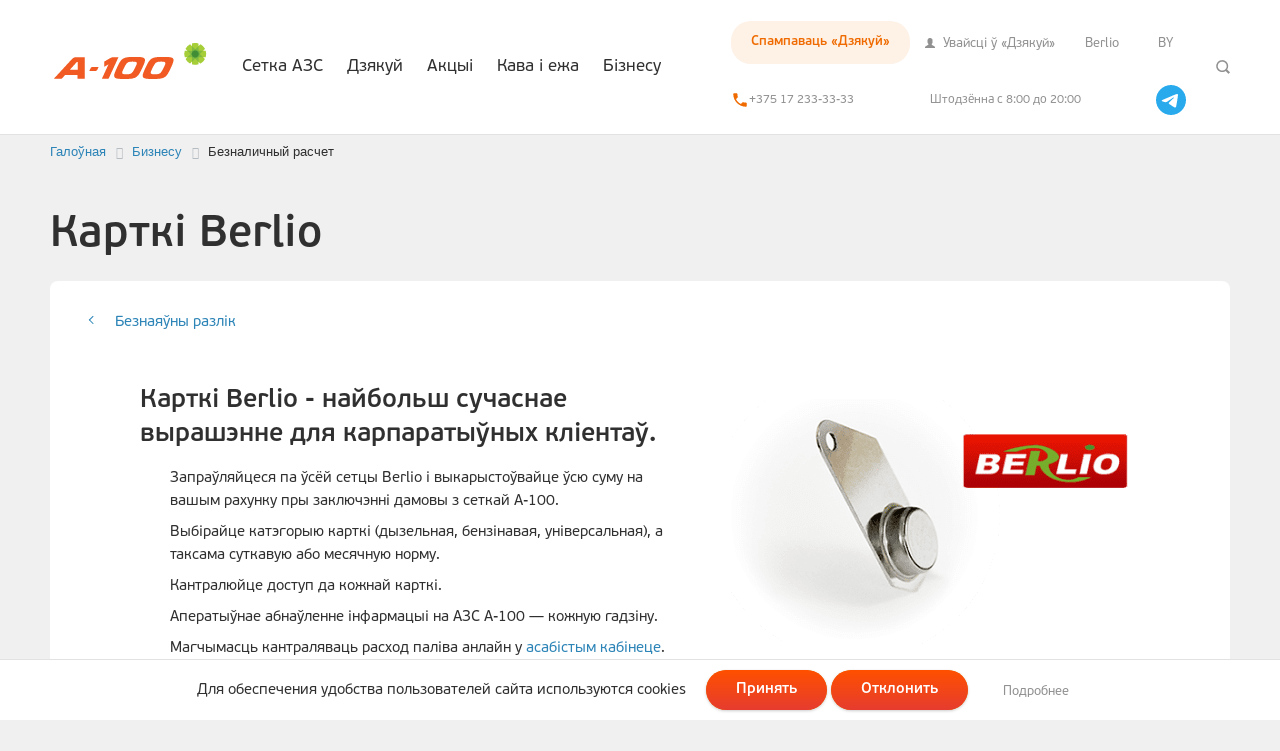

--- FILE ---
content_type: text/html; charset=UTF-8
request_url: https://azs.a-100.by/by/business/for-business-clients/cashless-payments/berlio-cards/
body_size: 15079
content:
<!DOCTYPE html>
<html lang="by">

    <head>
        <!-- Google Tag Manager -->
        <script>(function(w,d,s,l,i){w[l]=w[l]||[];w[l].push({'gtm.start':
        new Date().getTime(),event:'gtm.js'});var f=d.getElementsByTagName(s)[0],
        j=d.createElement(s),dl=l!='dataLayer'?'&l='+l:'';j.async=true;j.src=
        'https://www.googletagmanager.com/gtm.js?id='+i+dl;f.parentNode.insertBefore(j,f);
        })(window,document,'script','dataLayer','GTM-WKQ5FMXQ');</script>
        <!-- End Google Tag Manager -->


        <meta name="keywords" content="А-100, А100, А 100, карткі для куплі паліва, карткі Berlio, карткі А-100, паліўныя талоны, закупкі, тэндэры, графік перамоваў, рэклама на А-100" />
<meta name="description" content="Карткі Berlio ✔ Запраўляйцеся па ўсёй сетцы А-100 і выкарыстоўвайце ўсю суму на вашым рахунку пры заключэнні дамовы " />
<script type="text/javascript">if(!window.BX)window.BX={};if(!window.BX.message)window.BX.message=function(mess){if(typeof mess==='object'){for(let i in mess) {BX.message[i]=mess[i];} return true;}};</script>
<script type="text/javascript">(window.BX||top.BX).message({'JS_CORE_LOADING':'Загрузка...','JS_CORE_NO_DATA':'- Нет данных -','JS_CORE_WINDOW_CLOSE':'Закрыть','JS_CORE_WINDOW_EXPAND':'Развернуть','JS_CORE_WINDOW_NARROW':'Свернуть в окно','JS_CORE_WINDOW_SAVE':'Сохранить','JS_CORE_WINDOW_CANCEL':'Отменить','JS_CORE_WINDOW_CONTINUE':'Продолжить','JS_CORE_H':'ч','JS_CORE_M':'м','JS_CORE_S':'с','JSADM_AI_HIDE_EXTRA':'Скрыть лишние','JSADM_AI_ALL_NOTIF':'Показать все','JSADM_AUTH_REQ':'Требуется авторизация!','JS_CORE_WINDOW_AUTH':'Войти','JS_CORE_IMAGE_FULL':'Полный размер'});</script>

<script type="text/javascript" src="/bitrix/js/main/core/core.js?1702896785489969"></script>

<script>BX.setJSList(['/bitrix/js/main/core/core_ajax.js','/bitrix/js/main/core/core_promise.js','/bitrix/js/main/polyfill/promise/js/promise.js','/bitrix/js/main/loadext/loadext.js','/bitrix/js/main/loadext/extension.js','/bitrix/js/main/polyfill/promise/js/promise.js','/bitrix/js/main/polyfill/find/js/find.js','/bitrix/js/main/polyfill/includes/js/includes.js','/bitrix/js/main/polyfill/matches/js/matches.js','/bitrix/js/ui/polyfill/closest/js/closest.js','/bitrix/js/main/polyfill/fill/main.polyfill.fill.js','/bitrix/js/main/polyfill/find/js/find.js','/bitrix/js/main/polyfill/matches/js/matches.js','/bitrix/js/main/polyfill/core/dist/polyfill.bundle.js','/bitrix/js/main/core/core.js','/bitrix/js/main/polyfill/intersectionobserver/js/intersectionobserver.js','/bitrix/js/main/lazyload/dist/lazyload.bundle.js','/bitrix/js/main/polyfill/core/dist/polyfill.bundle.js','/bitrix/js/main/parambag/dist/parambag.bundle.js']);
</script>
<script type="text/javascript">(window.BX||top.BX).message({'pull_server_enabled':'Y','pull_config_timestamp':'1732785696','pull_guest_mode':'N','pull_guest_user_id':'0'});(window.BX||top.BX).message({'PULL_OLD_REVISION':'Для продолжения корректной работы с сайтом необходимо перезагрузить страницу.'});</script>
<script type="text/javascript">(window.BX||top.BX).message({'LANGUAGE_ID':'by','FORMAT_DATE':'DD.MM.YYYY','FORMAT_DATETIME':'DD.MM.YYYY HH:MI:SS','COOKIE_PREFIX':'BITRIX_SM','SERVER_TZ_OFFSET':'10800','UTF_MODE':'Y','SITE_ID':'s1','SITE_DIR':'/','USER_ID':'','SERVER_TIME':'1768606751','USER_TZ_OFFSET':'0','USER_TZ_AUTO':'Y','bitrix_sessid':'85860828adb5bbe6d4251a7d45d679c2'});</script>


<script type="text/javascript" src="/bitrix/js/pull/protobuf/protobuf.js?1683276506274055"></script>
<script type="text/javascript" src="/bitrix/js/pull/protobuf/model.js?168327650670928"></script>
<script type="text/javascript" src="/bitrix/js/rest/client/rest.client.js?168327648817414"></script>
<script type="text/javascript" src="/bitrix/js/pull/client/pull.client.js?170289671283427"></script>
<meta http-equiv="X-UA-Compatible" content="IE=edge">
<meta name="viewport" content="width=device-width, initial-scale=1, maximum-scale=1, user-scalable=no">
<meta name="HandheldFriendly" content="true">
<meta name="format-detection" content="telephone=no">
<meta name="yandex-verification" content="09a980d7e949d93a" />
<meta name="google-site-verification" content="ATl-tNQaf8jLkyj_BBouYs5hwQ3-MP6DQnlUE4UEWxI" />
<link rel="icon" type="image/x-icon" href="/local/images/favicon.ico" />
<link rel="canonical" href="https://azs.a-100.by/by/business/for-business-clients/cashless-payments/berlio-cards/" />
<link rel="alternate" hreflang="ru" href="https://azs.a-100.by/business/for-business-clients/cashless-payments/berlio-cards/" />
<link rel="alternate" hreflang="by" href="https://azs.a-100.by/by/business/for-business-clients/cashless-payments/berlio-cards/" />



<link href="/local/css/admin.css?164257904583" type="text/css"  data-template-style="true"  rel="stylesheet" />
<link href="/local/templates/.default/components/bitrix/breadcrumb/main/style.css?1646043334585" type="text/css"  data-template-style="true"  rel="stylesheet" />
<link href="/local/templates/.default/components/bitrix/menu/footer/style.css?1750846126152" type="text/css"  data-template-style="true"  rel="stylesheet" />
<link href="/local/css/styles.css?1759301491272694" type="text/css"  data-template-style="true"  rel="stylesheet" />
<link href="/local/css/ajax.css?14945149791359" type="text/css"  data-template-style="true"  rel="stylesheet" />
<link href="/local/css/form-fuel.css?17581967448848" type="text/css"  data-template-style="true"  rel="stylesheet" />
        <title> Карткі Berlio | АЗС А-100 </title>
<!--		<meta name="yandex-verification" content="a9979b88302c47a0" />-->

                <script src="https://www.google.com/recaptcha/api.js?render=explicit" async defer></script>
    </head>
    <body>
        <!-- Google Tag Manager (noscript) -->
        <noscript><iframe src="https://www.googletagmanager.com/ns.html?id=GTM-WKQ5FMXQ"
        height="0" width="0" style="display:none;visibility:hidden"></iframe></noscript>
        <!-- End Google Tag Manager (noscript) -->

	    <script data-skip-moving="true"></script>
    <!-- <script data-skip-moving="true"
            src="https://cdn.bitrix24.by/b3127345/crm/site_button/loader_2_nmgxku.js?r=0123456789"></script> -->
            <script>
        (function(w,d,u){
                var s=d.createElement('script');s.async=true;s.src=u+'?'+(Date.now()/60000|0);
                var h=d.getElementsByTagName('script')[0];h.parentNode.insertBefore(s,h);
        })(window,document,'https://cdn-ru.bitrix24.by/b3127345/crm/site_button/loader_2_nmgxku.js');
</script>

                
<div class="overlay js-overlay"></div>

<header class="page-header">
    <div class="page-header-ios">
        <img loading="lazy" src="/local/images/voj.png"
             alt="Па статыстыцы, карыстальнікі iOS самыя прыгожыя і разумныя людзі ў свеце.">
    </div>
    <div class="container">
        <div class="page-header__row">

            <div class="page-header__cell-menu-btn">
                <button type="button" class="main-menu-btn js-main-menu-btn">
                    <span class="main-menu-btn__inner"></span>
                </button>
            </div>

            <!--            <div class="page-header__cell-awards">-->
            <!--	            <a href="/by/company/news/a-100-brend-goda/?set_lang=by" class="page-header__cell-award">-->
            <!--		            <img src="/local/images/logo-award.png" loading="lazy" decoding="async" width="40" height="40" alt="Бренд года 2020" title="Бренд года 2020">-->
            <!--	            </a>-->
            <!--            </div>-->

            <div class="page-header__cell-logo">
                                    <a href="/" class="page-header__logo">
                        <!--<svg class="svg-icon svg-icon--logo"><use xlink:href="/local/images/sprite.svg#svg-icon-logo"></use></svg>-->
                        <div class="svg-icon svg-icon--logo"><img src="/local/images/logo_orange_gerbera.svg"></div>
                    </a>
                            </div>


            <div class="page-header__cell-menu">
                <div class="page-header__menu-row js-main-menu">
                    
<div class="page-header__menu-main">
    <nav class="main-menu">
                    <div class="main-menu__item js-dropdown">
                                    <button type="button" class="main-menu__btn js-dropdown__btn">Сетка АЗС</button>
                                                    <!-- если в меню 1 раздел второго уровня, нужно добавить класс main-submenu- -1-item (без пробела) см Дзякуй -->
                    <div class="main-submenu js-dropdown__body js-main-submenu">
                        <button type="button" class="main-submenu__close js-dropdown__close"></button>
                        <div class="container">
                            <div class="main-submenu__row">
                                <div class="main-submenu__main">
                                    <div class="main-submenu__l1">
                                                                                <div class="main-submenu__l1-item flc">
                                            <div class="main-submenu__l2">
                                                                                                                                                            <div class="main-submenu__l2-item flc">
                                                            <a href="/by/set-azs/map-azs/"  class="main-submenu__l2-link">Карта АЗС</a>
                                                                                                                    </div>
                                                                                                                                                                                                                <div class="main-submenu__l2-item flc">
                                                            <a href="/by/set-azs/fuel/"  class="main-submenu__l2-link">Паліва</a>
                                                                                                                    </div>
                                                                                                                                                                                                                <div class="main-submenu__l2-item flc">
                                                            <a href="/by/company/news/"  class="main-submenu__l2-link">Навіны</a>
                                                                                                                    </div>
                                                                                                                                                                                                                <div class="main-submenu__l2-item flc">
                                                            <a href="/by/company/our-life/"  class="main-submenu__l2-link">Жыццё ў А-100</a>
                                                                                                                            <div class="main-submenu__l3">
                                                                                                                                            <div class="main-submenu__l3-item">
                                                                            <a href="/by																				/company/our-life/"  class="main-submenu__l3-link">Праца ў А-100<!--                                                                                --><!--                                                                                    <img class="main-submenu__l3-item__status" src="--><!--" alt="">-->
<!--	                                                                            -->                                                                            </a>
                                                                        </div>
                                                                                                                                            <div class="main-submenu__l3-item">
                                                                            <a href="/by																				/company/our-life/#991"  class="main-submenu__l3-link">Сяброўская атмасфера<!--                                                                                --><!--                                                                                    <img class="main-submenu__l3-item__status" src="--><!--" alt="">-->
<!--	                                                                            -->                                                                            </a>
                                                                        </div>
                                                                                                                                            <div class="main-submenu__l3-item">
                                                                            <a href="/by																				/company/our-life/#jobs"  class="main-submenu__l3-link">Вакансii<!--                                                                                --><!--                                                                                    <img class="main-submenu__l3-item__status" src="--><!--" alt="">-->
<!--	                                                                            -->                                                                            </a>
                                                                        </div>
                                                                                                                                    </div>
                                                                                                                    </div>
                                                                                                                                                                                                                <div class="main-submenu__l2-item flc">
                                                            <a href="/by/company/about-A100/"  class="main-submenu__l2-link">Аб кампаніі</a>
                                                                                                                            <div class="main-submenu__l3">
                                                                                                                                            <div class="main-submenu__l3-item">
                                                                            <a href="/by																				/company/mission-and-strategy/"  class="main-submenu__l3-link">Місія і каштоўнасці<!--                                                                                --><!--                                                                                    <img class="main-submenu__l3-item__status" src="--><!--" alt="">-->
<!--	                                                                            -->                                                                            </a>
                                                                        </div>
                                                                                                                                            <div class="main-submenu__l3-item">
                                                                            <a href="/by																				/set-azs/specialprojects/"  class="main-submenu__l3-link">Спецпраекты<!--                                                                                --><!--                                                                                    <img class="main-submenu__l3-item__status" src="--><!--" alt="">-->
<!--	                                                                            -->                                                                            </a>
                                                                        </div>
                                                                                                                                            <div class="main-submenu__l3-item">
                                                                            <a href="/by																				/company/innovations/"  class="main-submenu__l3-link">Інавацыі<!--                                                                                --><!--                                                                                    <img class="main-submenu__l3-item__status" src="--><!--" alt="">-->
<!--	                                                                            -->                                                                            </a>
                                                                        </div>
                                                                                                                                            <div class="main-submenu__l3-item">
                                                                            <a href="/by																				/company/contacts/"  class="main-submenu__l3-link">Кантакты<!--                                                                                --><!--                                                                                    <img class="main-submenu__l3-item__status" src="--><!--" alt="">-->
<!--	                                                                            -->                                                                            </a>
                                                                        </div>
                                                                                                                                    </div>
                                                                                                                    </div>
                                                                                                                                                                                                                <div class="main-submenu__l2-item flc">
                                                            <a href="/by/set-azs/services/magazin-a-100/"  class="main-submenu__l2-link">Крама А-100</a>
                                                                                                                    </div>
                                                                                                                                                                                                                <div class="main-submenu__l2-item flc">
                                                            <a href="/by/set-azs/klientam/"  class="main-submenu__l2-link">Куток пакупніка</a>
                                                                                                                    </div>
                                                                                                                                                                                                                <div class="main-submenu__l2-item flc">
                                                            <a href="/byhttps://azs.a-100.by/feedback/"  class="main-submenu__l2-link">Зваротная сувязь</a>
                                                                                                                    </div>
                                                                                                                                                                                                                <div class="main-submenu__l2-item flc">
                                                            <a href="/by/set-azs/services/"  class="main-submenu__l2-link">Паслугi</a>
                                                                                                                    </div>
                                                                                                                                                </div>
                                        </div>
                                    </div>
                                </div>
                                <div class="main-submenu__aside">
                                    <div class="card-banners">
                                        <a href="/by/set-azs/fuel/" class="card-banners__item card-banner card-banner--dark" style="background-image: url(/upload/iblock/07c/07c610c36ac622618ae5a649046965d8.jpg);">
	<div class="card-banner__content">
		<h4 class="card-banner__title flc">Паліва высокай якасці</h4>
		<em class="card-banner__em flc">Кантроль якасці паліва на шляху, які пачынаецца з нафтаперапрацоўчага завода і заканчваецца вашым паліўным бакам</em>
	</div>
</a>                                    </div>
                                </div>
                            </div>
                        </div>
                    </div>
                            </div>
                    <div class="main-menu__item js-dropdown">
                                    <button type="button" class="main-menu__btn js-dropdown__btn">Дзякуй</button>
                                                    <!-- если в меню 1 раздел второго уровня, нужно добавить класс main-submenu- -1-item (без пробела) см Дзякуй -->
                    <div class="main-submenu js-dropdown__body js-main-submenu">
                        <button type="button" class="main-submenu__close js-dropdown__close"></button>
                        <div class="container">
                            <div class="main-submenu__row">
                                <div class="main-submenu__main">
                                    <div class="main-submenu__l1">
                                                                                <div class="main-submenu__l1-item flc">
                                            <div class="main-submenu__l2">
                                                                                                                                                            <div class="main-submenu__l2-item flc">
                                                            <a href="/by/dzyakuj/"  class="main-submenu__l2-link">Праграма «Дзякуй»</a>
                                                                                                                            <div class="main-submenu__l3">
                                                                                                                                            <div class="main-submenu__l3-item">
                                                                            <a href="/by																				/dzyakuj/"  class="main-submenu__l3-link">Апісанне<!--                                                                                --><!--                                                                                    <img class="main-submenu__l3-item__status" src="--><!--" alt="">-->
<!--	                                                                            -->                                                                            </a>
                                                                        </div>
                                                                                                                                            <div class="main-submenu__l3-item">
                                                                            <a href="/by																				/dzyakuj/#advantages"  class="main-submenu__l3-link">Перавагі праграмы<!--                                                                                --><!--                                                                                    <img class="main-submenu__l3-item__status" src="--><!--" alt="">-->
<!--	                                                                            -->                                                                            </a>
                                                                        </div>
                                                                                                                                            <div class="main-submenu__l3-item">
                                                                            <a href="																				https://azs.a-100.by/by/mara/?set_lang=by"  class="main-submenu__l3-link">Праграма «Мара»<!--                                                                                --><!--                                                                                    <img class="main-submenu__l3-item__status" src="--><!--" alt="">-->
<!--	                                                                            -->                                                                            </a>
                                                                        </div>
                                                                                                                                            <div class="main-submenu__l3-item">
                                                                            <a href="/by																				/dzyakuj/#promotions"  class="main-submenu__l3-link">Акцыі<!--                                                                                --><!--                                                                                    <img class="main-submenu__l3-item__status" src="--><!--" alt="">-->
<!--	                                                                            -->                                                                            </a>
                                                                        </div>
                                                                                                                                            <div class="main-submenu__l3-item">
                                                                            <a href="																				https://loyalty.azs.a-100.by/by/login" target="_blank" class="main-submenu__l3-link">Уваход у асабісты кабінет<!--                                                                                --><!--                                                                                    <img class="main-submenu__l3-item__status" src="--><!--" alt="">-->
<!--	                                                                            -->                                                                            </a>
                                                                        </div>
                                                                                                                                            <div class="main-submenu__l3-item">
                                                                            <a href="																				https://loyaltyazs.a-100.by/Registration/Registration" target="_blank" class="main-submenu__l3-link">Рэгістрацыя<!--                                                                                --><!--                                                                                    <img class="main-submenu__l3-item__status" src="--><!--" alt="">-->
<!--	                                                                            -->                                                                            </a>
                                                                        </div>
                                                                                                                                    </div>
                                                                                                                    </div>
                                                                                                                                                </div>
                                        </div>
                                    </div>
                                </div>
                                <div class="main-submenu__aside">
                                    <div class="card-banners">
                                                                            </div>
                                </div>
                            </div>
                        </div>
                    </div>
                            </div>
                    <div class="main-menu__item js-dropdown">
                                    <button type="button" class="main-menu__btn js-dropdown__btn">Акцыі</button>
                                                    <!-- если в меню 1 раздел второго уровня, нужно добавить класс main-submenu- -1-item (без пробела) см Дзякуй -->
                    <div class="main-submenu js-dropdown__body js-main-submenu">
                        <button type="button" class="main-submenu__close js-dropdown__close"></button>
                        <div class="container">
                            <div class="main-submenu__row">
                                <div class="main-submenu__main">
                                    <div class="main-submenu__l1">
                                                                                <div class="main-submenu__l1-item flc">
                                            <div class="main-submenu__l2">
                                                                                                                                                            <div class="main-submenu__l2-item flc">
                                                            <a href="/by/set-azs/promotions/?type=dzyakuj"  class="main-submenu__l2-link">Дзякуй</a>
                                                                                                                    </div>
                                                                                                                                                                                                                <div class="main-submenu__l2-item flc">
                                                            <a href="/by/set-azs/promotions/?type=food-and-coffee"  class="main-submenu__l2-link">Міні-кафэ</a>
                                                                                                                    </div>
                                                                                                                                                                                                                <div class="main-submenu__l2-item flc">
                                                            <a href="/by/set-azs/promotions/?type=services"  class="main-submenu__l2-link">Паслугі</a>
                                                                                                                    </div>
                                                                                                                                                                                                                <div class="main-submenu__l2-item flc">
                                                            <a href="/by/set-azs/promotions/?type=fuel"  class="main-submenu__l2-link">Паліва</a>
                                                                                                                    </div>
                                                                                                                                                                                                                <div class="main-submenu__l2-item flc">
                                                            <a href="/by/set-azs/promotions/?type=from-partners"  class="main-submenu__l2-link">Партнерскія</a>
                                                                                                                    </div>
                                                                                                                                                                                                                <div class="main-submenu__l2-item flc">
                                                            <a href="/by/set-azs/promotions/"  class="main-submenu__l2-link">Усе акцыі</a>
                                                                                                                    </div>
                                                                                                                                                </div>
                                        </div>
                                    </div>
                                </div>
                                <div class="main-submenu__aside">
                                    <div class="card-banners">
                                                                            </div>
                                </div>
                            </div>
                        </div>
                    </div>
                            </div>
                    <div class="main-menu__item js-dropdown">
                                    <a href="/set-azs/services/food-and-coffee/" class="main-menu__btn main-menu__btn-pointer js-dropdown__btn">Кава і ежа</a>
                                            </div>
                    <div class="main-menu__item js-dropdown">
                                    <button type="button" class="main-menu__btn js-dropdown__btn">Бізнесу</button>
                                                    <!-- если в меню 1 раздел второго уровня, нужно добавить класс main-submenu- -1-item (без пробела) см Дзякуй -->
                    <div class="main-submenu js-dropdown__body js-main-submenu">
                        <button type="button" class="main-submenu__close js-dropdown__close"></button>
                        <div class="container">
                            <div class="main-submenu__row">
                                <div class="main-submenu__main">
                                    <div class="main-submenu__l1">
                                                                                <div class="main-submenu__l1-item flc">
                                            <div class="main-submenu__l2">
                                                                                                                                                            <h5 class="main-submenu__l1-title flc">Бізнес-кліентам</h5>
                                                                                                                                                                                    <div class="main-submenu__l2-item flc">
                                                                    <a href="https://azs.a-100.by/business-clients/"  class="main-submenu__l2-link">Безнаяўны разлік</a>
                                                                                                                                    </div>
                                                                                                                            <div class="main-submenu__l2-item flc">
                                                                    <a href="https://azs.a-100.by/business/melkiy-opt/?bitrix_include_areas=N&clear_cache=Y"  class="main-submenu__l2-link">Дробны ОПТ</a>
                                                                                                                                    </div>
                                                                                                                                                                                                                                                                            </div>
                                                </div>
                                                <div class="main-submenu__l1-item flc">
                                                    <div class="main-submenu__l2">
                                                                                                                                                                <h5 class="main-submenu__l1-title flc">Партнёрам</h5>
                                                                                                                                                                                    <div class="main-submenu__l2-item flc">
                                                                    <a href="/by/business/for-partners/purchase-tenders/"  class="main-submenu__l2-link">Закупкі, тэндэры</a>
                                                                                                                                            <div class="main-submenu__l3">
                                                                                                                                                            <div class="main-submenu__l3-item">
                                                                                    <a href="/by																						/business/for-partners/purchase-tenders/tenders/"  class="main-submenu__l3-link">Тэндэры	                                                                                                                                                                        </a>
                                                                                </div>
                                                                                                                                                            <div class="main-submenu__l3-item">
                                                                                    <a href="/by																						/business/for-partners/purchase-tenders/schedule-of-talks/"  class="main-submenu__l3-link">Графік перамоў	                                                                                                                                                                        </a>
                                                                                </div>
                                                                                                                                                    </div>
                                                                                                                                    </div>
                                                                                                                            <div class="main-submenu__l2-item flc">
                                                                    <a href="/by/business/for-partners/advertising/"  class="main-submenu__l2-link">Арэнда і рэклама</a>
                                                                                                                                    </div>
                                                                                                                            <div class="main-submenu__l2-item flc">
                                                                    <a href="/by/business/for-partners/working-with-edf/"  class="main-submenu__l2-link">Абмен электроннымі дакументамі</a>
                                                                                                                                    </div>
                                                                                                                                                                                                                                                                                                                                    <div class="main-submenu__l2-item flc">
                                                            <a href="/by/profile/" target="_blank" class="main-submenu__l2-link">Заяўка на выстаўленне ЭРФ</a>
                                                                                                                    </div>
                                                                                                                                                </div>
                                        </div>
                                    </div>
                                </div>
                                <div class="main-submenu__aside">
                                    <div class="card-banners">
                                        <a href="/by/business/for-business-clients/cashless-payments/berlio-cards/" class="card-banners__item card-banner" style="background-image: url(/upload/iblock/4a3/4a38892e3340869cee292df88fed1530.jpg);">
	<div class="card-banner__content">
		<h4 class="card-banner__title flc">Карткі Berlio</h4>
		<em class="card-banner__em flc">Запраўляйцеся на 97% АЗС у Беларусі і кантралюйце расход паліва ў асабістым кабінеце!</em>
	</div>
</a>                                    </div>
                                </div>
                            </div>
                        </div>
                    </div>
                            </div>
        
    </nav>

</div>

                    <div class="page-header__menu-aside">
                        <nav class="page-header-am">
                            
<div class="page-header-am__item page-header-am__item--download">
    <div class="dropdown-owner  dropdown-owner--shadow  dropdown-owner--download  js-dropdown">
        <span class="dropdown-toggle  dropdown-toggle--bg  js-dropdown__btn">Спампаваць «Дзякуй»</span>
        <div class="dropdown dropdown--manual js-dropdown__body">
                            <div class="download-item">
                    <a class="download-item__link" href="https://play.google.com/store/apps/details?id=by.st.a100"></a>
                    <div class="download-item__icon">
                        <img src="/local/images/google-play_1.svg" alt="Google Play">
                    </div>
                    <div class="download-item__content">
                        <div class="download-item__text">Даступна у</div>
                        <div class="download-item__name">Google Play</div>
                    </div>
                </div>
                            <div class="download-item">
                    <a class="download-item__link" href="https://apps.apple.com/us/app/дзякуй/id1317507397?ls=1"></a>
                    <div class="download-item__icon">
                        <img src="/local/images/apple_1.svg" alt="App Store">
                    </div>
                    <div class="download-item__content">
                        <div class="download-item__text">Загрузіце у</div>
                        <div class="download-item__name">App Store</div>
                    </div>
                </div>
                    </div>
    </div>
</div>                            

			<div class="page-header-am__item">

				<a target="_blank"					href="https://loyaltyazs.a-100.by/by/login"
					class="page-header-am__link "
				>
											<svg class="svg-icon svg-icon--user"><use xlink:href="/local/images/sprite.svg#svg-icon-user"></use></svg>
										Увайсцi ў «Дзякуй»				</a>
		</div>
			<div class="page-header-am__item">

				<a target="_blank"					href="https://lkb.by/"
					class="page-header-am__link "
				>
										Berlio				</a>
		</div>
	
                            
<div class="page-header-am__item page-header-am__item--lang">
    <div class="page-header-am__lang-item">
        <div class="dropdown-owner  dropdown-owner--shadow  js-dropdown">
                            <span class="page-header-am__link js-dropdown__btn">BY</span>
                                        <div class="dropdown dropdown--manual js-dropdown__body">
                                            <a href="/business/for-business-clients/cashless-payments/berlio-cards/?set_lang=ru" class="page-header-am__link">RU</a>
                                            <a href="/en/" class="page-header-am__link">EN</a>
                                    </div>
                    </div>
    </div>
</div>                        </nav>
                        <div class="page-header__cell-actions">
                            <a class="page-header__cell-actions__item" href="tel:+375172333333">
                                <svg width="18" height="18" viewBox="0 0 18 18" fill="none" xmlns="http://www.w3.org/2000/svg">
                                    <path d="M4.965 8.0925C6.045 10.215 7.785 11.9475 9.9075 13.035L11.5575 11.385C11.76 11.1825 12.06 11.115 12.3225 11.205C13.1625 11.4825 14.07 11.6325 15 11.6325C15.4125 11.6325 15.75 11.97 15.75 12.3825V15C15.75 15.4125 15.4125 15.75 15 15.75C7.9575 15.75 2.25 10.0425 2.25 3C2.25 2.5875 2.5875 2.25 3 2.25H5.625C6.0375 2.25 6.375 2.5875 6.375 3C6.375 3.9375 6.525 4.8375 6.8025 5.6775C6.885 5.94 6.825 6.2325 6.615 6.4425L4.965 8.0925Z" fill="#EF6B01"/>
                                </svg>
                                +375 17 233-33-33
                            </a>
                            <span class="page-header__cell-actions__item">	Штодзённа с 8:00 до 20:00</span>
                            <a class="page-header__cell-actions__tg" href="https://t.me/azs_a100_by">
                                <img src="/local/images/tg.svg" alt="Telegram">
                            </a>
                        </div>
                    </div>
                </div>

            </div>
            <div class="page-header__cell-contact">
	<button type="button" class="page-header__contact-btn js-header-contacts-btn">
		<svg class="svg-icon svg-icon--30"><use xlink:href="/local/images/sprite.svg#svg-icon-phone"></use></svg>
		<span class="page-header__contact-btn-alt"></span>
	</button>
	<div class="header-contacts js-header-contacts">
		<div class="icon-col-block">
			<div class="icon-col-block__main">
				<div class="h2 icon-col-block__title">
					<a href="tel:+375 17 233-33-33">+375 17 233-33-33</a>
				</div>
				<div class="icon-col-block__cols">
					<div class="icon-col-block__col contact-col">
						<h5 class="contact-col__title">Кантактны цэнтр</h5>
						<div class="contact-col__week week">
							                                <span class="week__day "></span>
                                                            <span class="week__day "></span>
                                                            <span class="week__day "></span>
                                                            <span class="week__day "></span>
                                                            <span class="week__day "></span>
                                                            <span class="week__day "></span>
                                                            <span class="week__day "></span>
                            						</div>
						<div class="contact-col__info">
							8:30 да 20:00  <br>
                            штодзённа						</div>
					</div>
					<div class="icon-col-block__col contact-col">
						<h5 class="contact-col__title">Спецыялiсты офiса</h5>
						<div class="contact-col__week week">
							                                <span class="week__day "></span>
                                                            <span class="week__day "></span>
                                                            <span class="week__day "></span>
                                                            <span class="week__day "></span>
                                                            <span class="week__day "></span>
                                                            <span class="week__day active"></span>
                                                            <span class="week__day active"></span>
                            						</div>
						<div class="contact-col__info">
							пн-чц — 8:30 да 17:30 <br>
                            пт — 8:30 да 17:00						</div>
					</div>
				</div>
			</div>
		</div>
	</div>
</div>

            <div class="page-header__cell-search js-dropdown">
                <button type="button" class="page-header__search-btn js-dropdown__btn">
                    <svg class="svg-icon svg-icon--search hidden-xs">
                        <use xlink:href="/local/images/sprite.svg#svg-icon-search"></use>
                    </svg>
                    <svg class="svg-icon svg-icon--30 hidden visible-xs-ib">
                        <use xlink:href="/local/images/sprite.svg#svg-icon-search-lg"></use>
                    </svg>
                    <span class="page-header__search-btn-alt"></span>
                </button>
                <div class="main-submenu main-submenu--standalone js-dropdown__body">
                    <button type="button" class="main-submenu__close js-dropdown__close"></button>
                    <form class="search-form" action="/search/">
	<div class="search-row">
		<div class="search-row__input-cell">
							<input type="text" name="q" placeholder="Пошук па сайце" class="text-input text-input--round"/>
					</div>
		<div class="search-row__btn-cell">
			<button name="s" type="submit" type="submit" class="btn">
				<span class="btn__icon">
					<svg class="svg-icon svg-icon--search"><use xlink:href="/local/images/sprite.svg#svg-icon-search"></use></svg>
				</span>
				<span class="btn__txt">
					Знайсці				</span>
			</button>
		</div>
	</div>
</form>
                </div>
            </div>


        </div>
    </div>
</header><main class="page-main">
	<div class="container">
        <link href="/bitrix/css/main/font-awesome.css?168327650128777" type="text/css" rel="stylesheet" />
<div class="bx-breadcrumb">
			<div class="bx-breadcrumb-item" id="bx_breadcrumb_0" itemscope="" itemtype="http://data-vocabulary.org/Breadcrumb" itemref="bx_breadcrumb_1">
				
				<a href="/by/" title="Галоўная" itemprop="url">
					<span itemprop="title">Галоўная</span>
				</a>
			</div>
			<div class="bx-breadcrumb-item" id="bx_breadcrumb_1" itemscope="" itemtype="http://data-vocabulary.org/Breadcrumb" itemprop="child">
				<i class="fa fa-angle-right"></i>
				<a href="/by/business/" title="Бизнесу" itemprop="url">
					<span itemprop="title">Бизнесу</span>
				</a>
			</div>
			<div class="bx-breadcrumb-item">
				<i class="fa fa-angle-right"></i>
				<span>Безналичный расчет</span>
			</div><div style="clear:both"></div></div>					<div class="page-title-block">
				<div class="page-title-block__title">
					<h1>Карткі Berlio</h1>
				</div>
			</div>
 		<section class="page-section long-section block block--xl page-section--offset">
			<div class="block-floor reg-floor text-guide">
		

                
	<div class="page-title-block-top__back">
		<a href="/by/business/for-business-clients/cashless-payments/" class="long-back-link">
			Безнаяўны разлік		</a>
	</div>


    <div class="block-floor article-floor text-guide">
            <div class="article-top-block flc">
    <div class="article-top-block__txt">
                <h3>Карткі Berlio - найбольш сучаснае вырашэнне для карпаратыўных кліентаў.</h3>
                        <ul>
	<li>Запраўляйцеся па ўсёй сетцы&nbsp;Berlio і выкарыстоўвайце ўсю суму на вашым рахунку пры заключэнні дамовы з сеткай А-100.</li>
	<li>Выбірайце катэгорыю карткі (дызельная, бензінавая, універсальная), а таксама суткавую або месячную норму.<br>
 </li>
	<li>Кантралюйце доступ да кожнай карткі.<br>
 </li>
	<li>Аператыўнае абнаўленне інфармацыі на АЗС А-100&nbsp;— кожную гадзіну.</li>
	<li>Магчымасць кантраляваць расход паліва анлайн у <a target="_blank" href="https://lkb.by">асабістым кабінеце</a>. </li>
</ul>            </div>
    <div class="article-top-block__img">
        <img src="/upload/Sh/imageCache/917/97a/59854fb75c03cd996afb9cab7801cac2.png"
            alt="15549">
    </div>
</div>



 
    <div class="offset-btn-row flc" id="form">
    <div class="btn-row btn-row--20">
                                    <button type="button" class="btn js-show-block js-set-text js-set-value"
                        data-set-value-target="['product','document-type', 'name-form']"
                        data-set-value="[850, 'word', 'Дагавор Карткі Berlio']"
                        data-set-text-target="berlio-form-title" data-set-text="Дагавор Карткі Berlio"
                        data-show-block="#berlio-form">
                    <span class="btn__txt">Аформiць дагавор</span>
                </button>
                                        <button type="button" class="btn js-show-block js-set-text js-set-value"
                        data-set-value-target="['product','document-type', 'name-form']"
                        data-set-value="[850, 'excel', 'Дагавор Карткі Berlio']"
                        data-set-text-target="berlio-form-title" data-set-text="Рахунак Карткі Berlio"
                        data-show-block="#berlio-form_score">
                    <span class="btn__txt">Аформiць рахунак на перадаплату</span>
                </button>
                        </div>
</div>

<h3>Аб сістэме</h3>
<p>
	 У сетцы АЗС А-100&nbsp;вы можаце выкарыстоўваць для безнаяўных разлікаў картку сістэмы Berlio. Гэта міжнародная сістэма электронных разлікаў на АЗС, якую падтрымліваюць 97% АЗС Беларусі.&nbsp;
</p>
<h4>Далучайцеся да сістэмы Berlio.</h4>
 Вам патрэбныя яшчэ аргументы для таго, каб пачаць супрацоўнічаць з А-100? Тэлефануйце нам +375 17 233-33-33.<br><h3>Пытанні і адказы</h3>
<dl>
    <dt>Якія дакументы неабходны для заключэння дагавора з А-100?</dt>
    <dd><div>
	<ul>
		<li>
		Пасведчанне аб дзяржаўнай рэгістрацыі прадпрыемства (калі ІП - пасведчанне ІП).</li>
		<li>
		Старонкі 1-3 Статуту (інфармацыя аб найменні юрыдычнай асобы і юрыдычным адрасе). </li>
		<li>
		Дакумент, які сведчыць пра паўнамоцтвы кіраўніка аб падпісанні дагавораў (копія загада аб прызначэнні ці копія вырашэння сходу ўдзельнікаў аб прызначэнні кіраўніка).</li>
		<li>
		У выпадку, калі дагавор падпісвае ўпаўнаважаная кіраўніком асоба, патрабуецца даверанасць. </li>
		<li>
		Дакумент, які пацвярджае асобу.</li>
	</ul>
	<p>
		 Акрамя гэтага, дагавор павінен утрымліваць актуальныя рэквізіты юрыдычнай асобы: юрыдычны і паштовы адрасы, банкаўскія рэквізіты, кантактную інфармацыю, подпіс кіраўніка ці іншай упаўнаважанай ім асобы, а таксама круглую пячатку.
	</p>
</div>
 <br></dd>
</dl>
<dl>
    <dt>Правілы выкарыстання картак Berlio у іншых сетках АЗС</dt>
    <dd><p>
	 Для набыцця і выкарыстання картак Berlio&nbsp;у АЗС, якія не ўваходзяць у гандлёвую сетку А-100, неабходна падпісаць адмову з ААТ «Белгазпрамбанк» на ўдзел у сістэме электронных грошаў Berlio і перадаць яго разам з пакетам дакументаў і звесткамі ў адпаведнасці з дадаткамі па адрасе: ТДА «Астотрэйдынг», 220125, горад Мінск, вуліца Гінтаўта, дом 1, 3-ці паверх, каб. 1.
</p>
<p>
	 У выпадку адсутнасці падпісанага з Вашага боку дагавору, дакументаў і звестак, магчымасць выкарыстання картак Berlio пры разліках на АЗС па-за гандлёвай сеткай А-100 будзе недасяжная.
</p>
<p>
	 Па пытаннях падрыхтоўкі пакета дакументаў звяртацца ААТ «Белгазпрамбанк» па тэлефонах +375 17 2291635 і&nbsp;ТДА «Астотрэйдынг»&nbsp;па тэлефонах +375 17 2333333, +375 29&nbsp;6233333, +375 29&nbsp;7733033.&nbsp;
</p>
<p>
	 З неабходнымі дакументамі можна азнаёміцца па <a href="https://belgazprombank.by/korporativnim_klientam/raschetno_kassovoe_obsluzhivani/berlio-ur/"><b>спасылцы</b></a><br>
</p>
<ul>
</ul></dd>
</dl>

    </div>


    <div class="block-floor form-floor form-floor--toggleable form-floor--border js-toggleable-block js-toggleable-block--only" id="berlio-form">
        <button type="button" class="form-floor__close js-toggleable-block__close" title="Зачынiць"></button>
		<div id="comp_20eacaf5a6fffdf999b82fcf5eca5e74">


        <form id="contact-form" class="form replaceFormBitixAjax" method="post" action="#" >
                                        <input type="hidden" name="FORM_ACTION" value="/by/business/for-business-clients/cashless-payments/berlio-cards/?ELEMENT_CODE=berlio-cards" />
                <input type="hidden" name="bxajaxidjQuery" value="20eacaf5a6fffdf999b82fcf5eca5e74" />
                        <input type="hidden" name="FIELD[ACTIVE]" value="N">
            <input type="hidden" name="FIELD[CAPCHA]" value="" class="js_set_code">
            <input type="hidden" name="PRODUCT" class="js-set-value-target" data-set-value-target="product" value="">
            <input type="hidden" name="TYPE_DOCUMENT" class="js-set-value-target" data-set-value-target="document-type" value="">
            <input type="hidden" name="NAME_FORM" class="js-set-value-target" data-set-value-target="name-form" value="">
			<input type="hidden" name="SELECTED" class="js-mark-touched-target" value="false">
            <div class="form__title">
                <h3 class="form__title-main js-set-text-target" data-set-text-target="berlio-form-title"></h3>
            </div>
            <div class="form__grid form__grid--free del-contract" style="display:none">
				            </div>
            <div class="form__title form__title--sub">
                <h4 class="form__title-main">Від паліва і колькасць літраў</h4>
            </div>











							<div class="form__grid form__grid--free js-select-group">
											<div class="form__row  col-lg-4 col-sm-6 col-xxs-12" data-clone-form-row="paliva">
							<label class="form__label">
								<span class="form__label-txt">Паліва*</span>
								<span class="form__label-link form__label-link--rmc link js-remove-cloned-row js-remove-cloned-row--smart-show">Выдаліць</span>
															</label>
							<div class="form__input">
								<select name="FUEL[]" class="select select--block js-select js-toggle-form-row-by-val js-activate-when-changed js-mark-touched js-select-group__item"
										data-placeholder-txt="Выберыце тып" data-toggle-form-row="paliva" data-activate="paliva">
																			<option value="29">АИ-98</option>
																			<option value="28">АИ-92</option>
																			<option value="27">АИ-95</option>
																			<option value="30">ДТ Евро</option>
																			<option value="32">AdBlue</option>
																			<option value="33">Газ</option>
																	</select>
							</div>
						</div>
												<div class="form__row form__row--toggleable col-lg-4 col-sm-6 col-xxs-12"
							 data-clone-form-row="paliva" data-toggle-form-row="paliva" data-toggle-form-row-vals="['29','28','27','30','32','33']">
							<label class="form__label">
								<span class="form__label-txt">Колькасць літраў*</span>
							</label>
							<div class="form__input">
								<input class="text-input js-number-input" type="text" value="">
							</div>
						</div>
																									<div class="form__row col-lg-4 col-sm-6 col-xxs-12 hidden-sm" data-clone-form-row="paliva"></div>
																<div class="form__row form__row--add form__row--toggleable col-lg-12 js-activate-when-changed-target " data-activate="paliva">
						<div class="form__input">
							<button type="button" class="txt-btn txt-btn--plus js-clone-form-row js-select-group__clone-btn" data-clone-form-row="paliva">Яшчэ</button>
						</div>
					</div>
				</div>
			
            
                            <div class="form__title form__title--sub">
                    <h4 class="form__title-main">Арганізацыя</h4>
                </div>
            
            <div class="form__grid form__grid--free">
                                    <div class="form__row   col-lg-4 col-sm-6 col-xxs-12">
                        <label class="form__label" for="field_0">
                                                            <span class="form__label-txt">УНП*</span>
                                                                                </label>
                        <div class="form__input">
                                                            <input  id="field_0"
                                        class="text-input  js-number-input"
                                        type="text" placeholder="9 лічбаў"
                                        name="PROPERTY_VALUES[UNP]"
                                        value= "" />
                                                    </div>
                    </div>
                                    <div class="form__row   col-lg-4 col-sm-6 col-xxs-12">
                        <label class="form__label" for="field_1">
                                                            <span class="form__label-txt">Юрыдычнае найменне*</span>
                                                                                </label>
                        <div class="form__input">
                                                            <input  id="field_1"
                                        class="text-input  "
                                        type="text" placeholder=""
                                        name="PROPERTY_VALUES[JUR_NAME]"
                                        value= "" />
                                                    </div>
                    </div>
                                    <div class="form__row   col-lg-4 col-sm-6 col-xxs-12">
                        <label class="form__label" for="field_2">
                                                            <span class="form__label-txt">EMAIL*</span>
                                                                                </label>
                        <div class="form__input">
                                                                <input  id="field_2"
                                            class="text-input  "
                                            placeholder="example@example.com"
                                            type="email" name="PROPERTY_VALUES[EMAIL]"
                                            value= "" />
                                                    </div>
                    </div>
                                    <div class="form__row   col-lg-4 col-sm-6 col-xxs-12">
                        <label class="form__label" for="field_3">
                                                            <span class="form__label-txt">Ваш тэлефон*</span>
                                                                                </label>
                        <div class="form__input">
                                                            <input  id="field_3"
                                        class="text-input js-mask-input--phone"
                                        placeholder="+375 29 000-00-00"
                                        type="tel" name="PROPERTY_VALUES[YOUR_PHONE]"
                                        value= "" />
                                                    </div>
                    </div>
                            </div>
            
                                <input type="hidden" name="pacsid" value="">
                <div class="form__msg">Карткі Berlio выдаюцца толькі пасля 100% перадаплаты.</div>
                <div class="form__grid  form__row form__row--free  js-toggle-disabled">
                    <div class="btn-row btn-row--20 col-lg-4 col-sm-6 col-xxs-12">
                        <button type="submit" class="btn  js-toggle-disabled__btn">
                            <span class="btn__txt">
                                Адправiць                            </span>
                        </button>
                    </div>
	                <div class="form__row col-lg-8 col-sm-6 col-xxs-12">
		                <label class="checkbox-row  checkbox-row--small">
			                <input id="field_0_checkbox" class="checkbox-row__input js-toggle-disabled__input" type="checkbox" name="">
			                <span class="checkbox-row__visual"></span>
			                <span class="checkbox-row__txt">Пользователь разрешает использование и передачу реквизитов компании в систему Берлио в рамках действия договора</span>
		                </label>
	                </div>
	                <div class="form__msg col-lg-12 col-sm-12 col-xxs-12">Дакументы будуць адпраўлены на пазначаны вамі e-mail, а таксама ў аддзел па рабоце з бізнес-кліентамі.</div>
                </div>
</form>





</div>    </div>
    <div class="block-floor form-floor form-floor--toggleable form-floor--border js-toggleable-block js-toggleable-block--only"
         id="berlio-form_score">
        <button type="button"
                class="form-floor__close js-toggleable-block__close"
                title="Зачынiць"></button>
        <div id="comp_ef2069a89f1e9b74e03cbb94b0da64c5">
        <form id="contact-form" class="form replaceFormBitixAjax" method="post" action="#" >
                            <input type="hidden" name="FORM_ACTION" value="/by/business/for-business-clients/cashless-payments/berlio-cards/?ELEMENT_CODE=berlio-cards" />
                <input type="hidden" name="bxajaxidjQuery" value="ef2069a89f1e9b74e03cbb94b0da64c5" />
                        <input type="hidden" name="FIELD[ACTIVE]" value="N">
            <input type="hidden" name="FIELD[CAPCHA]" value="" class="js_set_code">
            <input type="hidden" name="PRODUCT" class="js-set-value-target" data-set-value-target="product" value="">
            <input type="hidden" name="TYPE_DOCUMENT" class="js-set-value-target" data-set-value-target="document-type" value="">
            <input type="hidden" name="NAME_FORM" class="js-set-value-target" data-set-value-target="name-form" value="">
			<input type="hidden" name="SELECTED" class="js-mark-touched-target" value="false">
            <div class="form__title">
                <h3 class="form__title-main js-set-text-target" data-set-text-target="berlio-form-title"></h3>
            </div>
            <div class="form__grid form__grid--free del-contract" style="display:none">
				            </div>
            <div class="form__title form__title--sub">
                <h4 class="form__title-main">Від паліва і колькасць літраў</h4>
            </div>











							<div class="form__grid form__grid--free js-select-group">
											<div class="form__row  col-lg-4 col-sm-6 col-xxs-12" data-clone-form-row="paliva">
							<label class="form__label">
								<span class="form__label-txt">Паліва*</span>
								<span class="form__label-link form__label-link--rmc link js-remove-cloned-row js-remove-cloned-row--smart-show">Выдаліць</span>
															</label>
							<div class="form__input">
								<select name="FUEL[]" class="select select--block js-select js-toggle-form-row-by-val js-activate-when-changed js-mark-touched js-select-group__item"
										data-placeholder-txt="Выберыце тып" data-toggle-form-row="paliva" data-activate="paliva">
																			<option value="8856">Карта Берлио</option>
																			<option value="29">АИ-98</option>
																			<option value="28">АИ-92</option>
																			<option value="27">АИ-95</option>
																			<option value="30">ДТ Евро</option>
																			<option value="32">AdBlue</option>
																			<option value="33">Газ</option>
																	</select>
							</div>
						</div>
												<div class="form__row form__row--toggleable col-lg-4 col-sm-6 col-xxs-12"
							 data-clone-form-row="paliva" data-toggle-form-row="paliva" data-toggle-form-row-vals="['8856','29','28','27','30','32','33']">
							<label class="form__label">
								<span class="form__label-txt">Количество*</span>
							</label>
							<div class="form__input">
								<input class="text-input js-number-input" type="text" value="">
							</div>
						</div>
																									<div class="form__row col-lg-4 col-sm-6 col-xxs-12 hidden-sm" data-clone-form-row="paliva"></div>
																<div class="form__row form__row--add form__row--toggleable col-lg-12 js-activate-when-changed-target " data-activate="paliva">
						<div class="form__input">
							<button type="button" class="txt-btn txt-btn--plus js-clone-form-row js-select-group__clone-btn" data-clone-form-row="paliva">Яшчэ</button>
						</div>
					</div>
				</div>
			
            
                            <div class="form__title form__title--sub">
                    <h4 class="form__title-main">Арганізацыя</h4>
                </div>
            
            <div class="form__grid form__grid--free">
                                    <div class="form__row   col-lg-4 col-sm-6 col-xxs-12">
                        <label class="form__label" for="field_0">
                                                            <span class="form__label-txt">УНП*</span>
                                                                                </label>
                        <div class="form__input">
                                                            <input  id="field_0"
                                        class="text-input  js-number-input"
                                        type="text" placeholder="9 цифр"
                                        name="PROPERTY_VALUES[UNP]"
                                        value= "" />
                                                    </div>
                    </div>
                                    <div class="form__row   col-lg-4 col-sm-6 col-xxs-12">
                        <label class="form__label" for="field_1">
                                                            <span class="form__label-txt">Ваш email*</span>
                                                                                </label>
                        <div class="form__input">
                                                                <input  id="field_1"
                                            class="text-input  "
                                            placeholder="example@example.com"
                                            type="email" name="PROPERTY_VALUES[EMAIL]"
                                            value= "" />
                                                    </div>
                    </div>
                                    <div class="form__row   col-lg-4 col-sm-6 col-xxs-12">
                        <label class="form__label" for="field_2">
                                                            <span class="form__label-txt">Ваш телефон*</span>
                                                                                </label>
                        <div class="form__input">
                                                            <input  id="field_2"
                                        class="text-input js-mask-input--phone"
                                        placeholder="+375 29 000-00-00"
                                        type="tel" name="PROPERTY_VALUES[YOUR_PHONE]"
                                        value= "" />
                                                    </div>
                    </div>
                            </div>
            
                                <input type="hidden" name="pacsid" value="">
                <div class="form__msg">Топливные карты Berlio выдаются только после 100% предоплаты.</div>
                <div class="form__grid  form__row form__row--free  js-toggle-disabled">
                    <div class="btn-row btn-row--20 col-lg-4 col-sm-6 col-xxs-12">
                        <button type="submit" class="btn  js-toggle-disabled__btn">
                            <span class="btn__txt">
                                Получить счет                            </span>
                        </button>
                    </div>
	                <div class="form__row col-lg-8 col-sm-6 col-xxs-12">
		                <label class="checkbox-row  checkbox-row--small">
			                <input id="field_0_checkbox" class="checkbox-row__input js-toggle-disabled__input" type="checkbox" name="">
			                <span class="checkbox-row__visual"></span>
			                <span class="checkbox-row__txt">Пользователь разрешает использование и передачу реквизитов компании в систему Берлио в рамках действия договора</span>
		                </label>
	                </div>
	                <div class="form__msg col-lg-12 col-sm-12 col-xxs-12">Документы будут отправлены на указанный вами e-mail, а также в отдел по работе с бизнес-клиентами А-100.</div>
                </div>
</form>





</div>    </div>




										</div>
			</section>
		</div>
</main>

<footer class="page-footer">
    <div class="container">
        <div class="footer-banners">
            <div class="grid">
                <div class="grid__item col-lg-6 col-xs-12">
	<a href="/by/set-azs/fuel/" class="card-banners__item card-banner card-banner--dark" style="background-image: url(/upload/Sh/imageCache/020/b31/60d256423bbcd044d12f61c54244a5b9.jpg);">
		<div class="card-banner__content">
			<h4 class="card-banner__title flc">Паліва высокай якасці</h4>
			<em class="card-banner__em flc">Кантроль якасці паліва на шляху ад нафтаперапрацоўчага завода да вашага паліўнага бака</em>
		</div>
	</a>
</div><div class="grid__item col-lg-6 col-xs-12">
	<a href="/by/company/our-life/#jobs" class="card-banners__item card-banner" style="background-image: url(/upload/Sh/imageCache/eaf/7a9/cccb892e9807427f272c284d3a4b0f0e.jpg);">
		<div class="card-banner__content">
			<h4 class="card-banner__title flc">Работа і жыццё ў А-100</h4>
			<em class="card-banner__em flc">Вакансіі, кар'ера і карпаратыўнае жыццё</em>
		</div>
	</a>
</div>            </div>
        </div>
        <div class="footer-menu">
            <div class="cookies">
                <div class="cookies__title">Для обеспечения удобства пользователей сайта используются cookies</div>
                <div class="cookies__buttons">
                    <button class="btn js-cookie-accept">
                        <span class="btn__txt">Принять</span>
                    </button>
                    <button class="btn js-cookie-reject">
                        <span class="btn__txt">Отклонить</span>
                    </button>
                </div>
                <div class="cookies__links">
                    <a class="page-header-am__link" href="/by/cookies_policy.php">
                        <span class="btn__txt">Подробнее</span>
                    </a>
                </div>
            </div>
            <div class="grid">
                	<div class="grid__item col-lg-2 col-md-3 col-xs-6 col-xxxs-12 footer-menu__col">
		<div class="footer-menu__title-h5">Сетка АЗС А-100</div>
		<!-- <h5 class="footer-menu__title flc"></h5> -->
					<a 	href="/by/set-azs/map-azs/"	class="footer-menu__link">
				Карта АЗС			</a>
					<a 	href="/by/set-azs/fuel/"	class="footer-menu__link">
				Паліва			</a>
					<a 	href="/by/set-azs/services/food-and-coffee/"	class="footer-menu__link">
				Міні-кафэ			</a>
					<a 	href="/by/set-azs/klientam/"	class="footer-menu__link">
				Куток пакупніка			</a>
					<a 	href="/by/set-azs/services/"	class="footer-menu__link">
				Паслугі			</a>
					<a 	href="/by/set-azs/promotions/"	class="footer-menu__link">
				Акцыi			</a>
			</div>

                	<div class="grid__item col-lg-2 col-md-3 col-xs-6 col-xxxs-12 footer-menu__col">
		<div class="footer-menu__title-h5">Дзякуй</div>
		<!-- <h5 class="footer-menu__title flc"></h5> -->
					<a 	href="/by/dzyakuj/"	class="footer-menu__link">
				Апісанне			</a>
					<a 	href="/by/dzyakuj/#advantages"	class="footer-menu__link">
				Перавагі праграмы			</a>
					<a 	href="/by/dzyakuj/#faq"	class="footer-menu__link">
				Пытаннi i адказы			</a>
					<a 	href="/by/dzyakuj/#promotions"	class="footer-menu__link">
				Акцыi			</a>
					<a target="_blank"	href="https://loyalty.azs.a-100.by/by/login"	class="footer-menu__link">
				Уваход у асабісты кабінет			</a>
					<a target="_blank"	href="https://loyalty.azs.a-100.by/by/registration"	class="footer-menu__link">
				Рэгістрацыя			</a>
			</div>

                	<div class="grid__item col-lg-2 col-md-3 col-xs-6 col-xxxs-12 footer-menu__col">
		<div class="footer-menu__title-h5">Бiзнесу</div>
		<!-- <h5 class="footer-menu__title flc"></h5> -->
					<a 	href="/by/business/for-business-clients/cashless-payments/"	class="footer-menu__link">
				Безнаяўны разлік			</a>
					<a 	href="/by/business/for-partners/purchase-tenders/"	class="footer-menu__link">
				Закупкі, тэндэры			</a>
					<a 	href="/by/business/for-partners/advertising/"	class="footer-menu__link">
				Арэнда і рэклама			</a>
					<a 	href="/by/business/for-partners/purchase-tenders/schedule-of-talks/"	class="footer-menu__link">
				Графік перамоў			</a>
					<a 	href="/by/business/for-partners/working-with-edf/?set_lang=by"	class="footer-menu__link">
				Абмен электроннымі дакументамі			</a>
			</div>

                	<div class="grid__item col-lg-2 col-md-3 col-xs-6 col-xxxs-12 footer-menu__col">
		<div class="footer-menu__title-h5">Аб кампанii</div>
		<!-- <h5 class="footer-menu__title flc"></h5> -->
					<a 	href="/by/company/about-A100/"	class="footer-menu__link">
				Аб А-100			</a>
					<a 	href="/by/company/news/"	class="footer-menu__link">
				Навіны			</a>
					<a 	href="/by/company/our-life/"	class="footer-menu__link">
				Жыццё ў А-100			</a>
					<a 	href="/by/company/innovations/"	class="footer-menu__link">
				Iнавацыі			</a>
					<a 	href="/by/company/contacts/"	class="footer-menu__link">
				Кантакты			</a>
					<a 	href="/by/cookies_policy.php"	class="footer-menu__link">
				Политика обработки cookie			</a>
			</div>
                <div class="grid__item col-lg-2 col-md-6 col-xxxs-12 footer-menu__col footer-menu__col--social">
    <h5 class="footer-menu__ttl">Мы ў сацсетках</h5>
        <div class="footer-menu__social social-block">
                            <a target="_blank" href="https://www.facebook.com/a100azs" class="social-block__item round-btn">
                    <svg loading="lazy" class="svg-icon svg-icon--20"><use xlink:href="/local/images/sprite.svg#svg-icon-facebook"></use></svg>
                </a>
                            <a target="_blank" href="https://m.vk.com/a100azs" class="social-block__item round-btn">
                    <svg loading="lazy" class="svg-icon svg-icon--20"><use xlink:href="/local/images/sprite.svg#svg-icon-vkontakte"></use></svg>
                </a>
                            <a target="_blank" href="https://www.instagram.com/azs_a100/" class="social-block__item round-btn">
                    <svg loading="lazy" class="svg-icon svg-icon--20"><use xlink:href="/local/images/sprite.svg#svg-icon-instagram"></use></svg>
                </a>
                            <a target="_blank" href="https://www.tiktok.com/@a100_azs" class="social-block__item round-btn">
                    <svg loading="lazy" class="svg-icon svg-icon--20"><use xlink:href="/local/images/sprite.svg#svg-icon-tiktok"></use></svg>
                </a>
                    </div>
    <div class="footer-menu__note flc">Будзьце ў курсе акцый і спецпрапаноў</div>
    <div class="footer-menu__awards flc">
        <a href="/by/company/news/a-100-brend-goda/?set_lang=by" class="footer-menu__award">
            <img src="/local/images/logo-award.png" loading="lazy" decoding="async" width="40" height="40" alt="Бренд года 2020" title="Бренд года 2020">
		    <span>Бренд года 2022</span>
	    </a>

    </div>
</div>

                <div class="grid__item col-lg-2 col-md-6 col-xxxs-12 footer-menu__col">
                    <div class="footer-menu__icon-links lt-icon-links">
    <a target="_blank" href="https://a-100.by/" title="Група Кампаній А-100" class="lt-icon-links__item lt-icon-link">
        <img loading="lazy" src="/local/images/icons/icon-a100.png" alt="Група Кампаній А-100">
    </a>
    <a target="_blank" href="https://a-100development.by/" title="А-100 Дэвэлапмент" class="lt-icon-links__item lt-icon-link">
        <img loading="lazy" src="/local/images/icons/icon-a100-dev.png" alt="А-100 Дэвэлапмент">
    </a>
</div>                </div>
            </div>
        </div>


        <div class="page-footer-bottom out-of-container">
            <div class="container">
                <div class="page-footer-bottom__row">
                    <div class="page-footer-bottom__left">
                        <div class="page-footer-bottom__items">
                            <div class="page-footer-bottom__item">© 2011–2026                                А-100                            </div>
                            <div class="page-footer-bottom__item">
                                <a href="/by/sitemap/" class="developer-link">Карта сайта</a>                            </div>
                        </div>
                        <div class="page-footer-bottom__items">
                            <div class="page-footer-bottom__item">
                                                            </div>
                        </div>
                    </div>
                    <div class="page-footer-bottom__right">
                        <div class="developer-link-block">
                            <a href="https://azs.a-100.by/upload/iblock/787/7873bd09887bbb6cc062b7e41f0b55ad.pdf">Палітыка апрацоўкі персанальных дадзеных</a><br>
<a href="https://www.newsite.by" target="_blank" class="developer-link">Распрацоўка сайта</a> — Новы Сайт
                        </div>
                    </div>
                </div>
            </div>
        </div>
    </div>
</footer>



<script>document.querySelectorAll('.btn__txt').forEach((item)  => {
if ((item.innerHTML == "Записаться на собеседование") || (item.innerHTML == "Запісацца на сумоўе")){
 item.parentElement.classList.add('ms_booking');
}
});</script>

<script>
function include(url) {
        var script = document.createElement('script');
        script.src = url;
        document.getElementsByTagName('head')[0].appendChild(script);
    }
if (window.location.href.search('azs.a-100.by/by/company/our-life/') > -1) {
include("https://w334883.yclients.com/widgetJS");
}
if (window.location.href.search('azs.a-100.by/company/our-life/') > -1) {
include("https://w330197.yclients.com/widgetJS");
}
</script>





<div class="fixed-nav">
    <button type="button" class="fixed-nav__item btn-up js-scroll-up" title="Наверх"></button>
</div>
<script type="text/javascript" src="/local/js/jquery-2.1.4.min.js?149451554484345"></script>
<script type="text/javascript" src="/local/js/plugins.js?1747662761142558"></script>
<script type="text/javascript" src="/local/js/main.js?174766391384294"></script>
<script type="text/javascript" src="/local/js/ajax.js?174350527423937"></script>
<script type="text/javascript" src="/local/js/ajaxPlugins.js?14945155445265"></script>
<script type="text/javascript" src="/local/js/form_send.js?17291743189515"></script>
<script type="text/javascript" src="/local/js/form-fuel.js?17581960336819"></script>
<script type="text/javascript" src="/local/components/yan/form/templates/tender/script.js?16848375837899"></script>
<script type="text/javascript">var _ba = _ba || []; _ba.push(["aid", "dddb2225ae8f2a4d101254e8089d560f"]); _ba.push(["host", "azs.a-100.by"]); (function() {var ba = document.createElement("script"); ba.type = "text/javascript"; ba.async = true;ba.src = (document.location.protocol == "https:" ? "https://" : "http://") + "bitrix.info/ba.js";var s = document.getElementsByTagName("script")[0];s.parentNode.insertBefore(ba, s);})();</script>


<!-- схема вебсайт -->
<script type='application/ld+json'> 
{
  "@context": "http://www.schema.org",
  "@type": "LocalBusiness",
  "name": "azs.a-100.by",
  "url": "https://azs.a-100.by/",
  "logo": "https://azs.a-100.by/local/images/sprite.svg#svg-icon-logo",
  "image": "https://azs.a-100.by/local/images/sprite.svg#svg-icon-logo",
  "description": "Сайт заправки АЗС А-100 - azs.a-100.by. ✔ Сеть АЗС в Беларуси. ✔ Для консультации звоните по телефону: ☎ +375 17 233-33-33.",
   "telephone" : [ "+37517233-33-33" ],
  "email" : "assist@a-100.by",
  "priceRange" : "BYN",
  "address": {
    "@type": "PostalAddress",
    "streetAddress": "ул. Гинтовта, 1",
    "addressLocality": "Минск",
    "addressCountry": "Беларусь"
  },
  "geo": {
    "@type": "GeoCoordinates",
    "latitude": "53.926266",
    "longitude": "27.517472"
  },
  "hasMap": "https://www.google.com/maps/place/%D1%83%D0%BB.+%D0%93%D0%B8%D0%BD%D1%82%D0%BE%D0%B2%D1%82%D0%B0+1,+%D0%9C%D0%B8%D0%BD%D1%81%D0%BA/data=!4m2!3m1!1s0x46dbc92d4d4f2169:0x4daa7880eaf82f9b?sa=X&ved=2ahUKEwiXnJHC0NHsAhVMzqQKHatBAgsQ8gEwAHoECAsQAQ",
  "openingHours": "Mo, Tu, We, Th, Fr, Sat, Sun - 10:00-19:00",
  "contactPoint": {
    "@type": "ContactPoint",
    "telephone": "+37517233-33-33",
    "contactType": "customer service"
  }
}
 </script>
<script type='application/ld+json'> 
{
  "@context": "http://www.schema.org",
  "@type": "WebSite",
  "name": "azs.a-100.by",
  "alternateName": "АЗС А 100",
	  "url": "https://azs.a-100.by/"
}
 </script>
   <script type="application/ld+json">
{
  "@context": "https://schema.org",
  "@type": "BreadcrumbList",
  "itemListElement": [{
    "@type": "ListItem",
    "position": 1,
    "name": "azs.a-100",
    "item": "https://azs.a-100.by/"
  },{
    "@type": "ListItem",
    "position": 2,
    "name": "+375 (17) 233-33-33",
    "item": "https://azs.a-100.by/#"
  }]
}
</script>
</body>
</html>


--- FILE ---
content_type: text/css
request_url: https://azs.a-100.by/local/css/admin.css?164257904583
body_size: -20
content:
.adm-workarea option[selected] {
	background-color: cornflowerblue;
	color: #fff;
}

--- FILE ---
content_type: text/css
request_url: https://azs.a-100.by/local/templates/.default/components/bitrix/menu/footer/style.css?1750846126152
body_size: 13
content:
.footer-menu__title-h5 {
	all:unset;
	font-size: 15px;
	font-weight: 600;
	line-height: 23px;
	margin: 0px 0;
	margin: 10px 0;
	outline: none;
}

--- FILE ---
content_type: text/css
request_url: https://azs.a-100.by/local/css/styles.css?1759301491272694
body_size: 62957
content:
/* ------ fonts ------ */
@font-face {
	font-family: "PF Beau Sans Pro";
	src: url("fonts/PFBeauSansPro-Regular.otf") format("opentype");
	font-weight: 400;
	font-style: normal;
}

@font-face {
	font-family: "PF Beau Sans Pro";
	src: url("fonts/PFBeauSansPro-Italic.otf") format("opentype");
	font-weight: 400;
	font-style: italic;
}

@font-face {
	font-family: "PF Beau Sans Pro";
	src: url("fonts/PFBeauSansPro-SemiBold.otf") format("opentype");
	font-weight: 600;
	font-style: normal;
}

* {
	user-select: auto !important;
	pointer-events: all !important;
}

/* ------ basic ------ */
*,
*::before,
*::after {
	box-sizing: border-box;
	-webkit-tap-highlight-color: rgba(0, 0, 0, 0);
}

body.ios,
body.ios * {
	cursor: pointer;
}

button::-moz-focus-inner {
	border: none;
}

input[type="text"],
input[type="number"],
input[type="search"],
textarea {
	-webkit-appearance: none;
	-moz-appearance: textfield;
	appearance: none;
}

input[type="text"]::-ms-clear,
input[type="search"]::-ms-clear {
	display: none;
}

input::-webkit-clear-button {
	-webkit-appearance: none;
	display: none;
}

input::-webkit-search-cancel-button {
	-webkit-appearance: none;
	display: none;
}

input[type="number"]::-webkit-inner-spin-button,
input[type="number"]::-webkit-outer-spin-button {
	-webkit-appearance: none;
	margin: 0;
}

img {
	border: none;
}

.touch * {
	outline: none;
}

[v-cloak] {
	display: none;
}

html,
body {
	margin: 0;
	padding: 0;
}

body {
	color: #303030;
	background-color: #f0f0f0;
	font: 400 15px/23px "PF Beau Sans Pro", "Roboto", Arial, Helvetica, sans-serif;
	position: relative;
	min-height: 100vh;
	-webkit-text-size-adjust: 100%;
	text-size-adjust: 100%;
	overflow-x: hidden;
	display: -webkit-flex;
	display: -ms-flexbox;
	-ms-flex: 1;
	display: flex;
	-webkit-flex-direction: column;
	-ms-flex-direction: column;
	flex-direction: column;
}

::-moz-selection {
	background: #2c84b7;
	color: #fff;
}

::selection {
	background: #2c84b7;
	color: #fff;
}

.freeze {
	overflow: hidden;
}

/* --- colors --- */
.black {
	color: #303030;
}

.white {
	color: #fff;
}

.gray {
	color: #919191;
}

.gray-light {
	color: #e2e2e2;
}

.orange {
	color: #ef6b01;
}

.blue {
	color: #2c84b7;
}

.red {
	color: #e63c2f;
}

.green {
	color: #529025;
}

.bx_txt_white {
	color: #fff;
}

.bx_txt_black {
	color: #303030;
}

/* --- text --- */
h1,
.h1 {
	font-size: 44px;
	font-weight: 600;
	line-height: 52px;
	margin: 0px 0;
}

h2,
.h2 {
	font-size: 36px;
	font-weight: 600;
	line-height: 44px;
	margin: 0px 0;
}

h3,
.h3 {
	font-size: 26px;
	font-weight: 600;
	line-height: 34px;
	margin: 0px 0;
}

h4,
.h4 {
	font-size: 20px;
	font-weight: 600;
	line-height: 28px;
	margin: 0px 0;
}

h5,
.h5 {
	font-size: 15px;
	font-weight: 600;
	line-height: 23px;
	margin: 0px 0;
}

strong,
.strong {
	font-style: italic;
	font-size: 17px;
	line-height: 25px;
}

.stronger {
	font-style: italic;
	font-size: 20px;
	line-height: 28px;
}

.font-lg {
	font-size: 17px;
	line-height: 25px;
}

p {
	margin: 15px 0;
}

strong,
.strong {
	font-size: 16px;
	line-height: 24px;
	font-weight: 400;
}

b {
	font-weight: 600;
}

i {
	font: inherit;
	font-style: italic;
}

ul,
ol,
li {
	list-style: none;
	padding: 0;
	margin: 0;
}

a,
.link {
	color: #2c84b7;
	cursor: pointer;
	text-decoration: none;
	transition: 0.2s;
	outline: none;
}

.no-touch a:hover,
.no-touch .link:hover {
	color: #ef6b01;
}

.black-link {
	color: #303030;
}

.no-touch .black-link:hover {
	color: #ef6b01;
}

.developer-link {
	color: #919191;
	display: inline-block;
	vertical-align: top;
}

.no-touch .developer-link-block:hover .developer-link {
	color: #ef6b01;
}

.underlined-link {
	text-decoration: underline;
}

.more-link::after {
	content: "";
	display: inline-block;
	vertical-align: middle;
	width: 6px;
	height: 6px;
	border-bottom: 1px solid;
	border-left: 1px solid;
	margin-left: -12px;
	transition: -webkit-transform 0.2s;
	transition: transform 0.2s;
	-ms-transform: translateY(-2px) rotate(-45deg);
	-webkit-transform: translateY(-2px) rotate(-45deg);
	transform: translateY(-2px) rotate(-45deg);
}

.more-link.open::after {
	-ms-transform: translateY(2px) rotate(135deg);
	-webkit-transform: translateY(2px) rotate(135deg);
	transform: translateY(2px) rotate(135deg);
}

.more-link__txt {
	padding-right: 20px;
}

.area-link {
	position: absolute;
	top: 0;
	left: 0;
	right: 0;
	bottom: 0;
}

/* --- text guide --- */
.text-guide ul,
.text-guide ol {
	margin: 15px 0;
}

.text-guide ul:first-child,
.text-guide ol:first-child {
	margin-top: 0;
}

.text-guide ul:last-child,
.text-guide ol:last-child {
	margin-bottom: 0;
}

.text-guide ul > li,
.styled-ul > li {
	position: relative;
	padding-left: 30px;
	margin-bottom: 8px;
}

.text-guide ul > li::before,
.styled-ul > li::before {
	content: "";
	position: absolute;
	top: 0.6em;
	left: 0;
	width: 16px;
	border-top: 1px solid;
}

.text-guide ul > li:last-child,
.styled-ul > li:last-child {
	margin-bottom: 0;
}

.text-guide ul > li::before {
	display: none;
}

.text-guide ol {
	counter-reset: ol;
}

.text-guide ol > li {
	position: relative;
	padding-left: 25px;
	margin-bottom: 4px;
	counter-increment: ol;
}

.text-guide ol > li::before {
	content: counter(ol) ".";
	position: absolute;
	left: 0;
	color: #ef6b01;
}

.text-guide ol > li:last-child {
	margin-bottom: 0;
}

.text-guide strong {
	display: block;
	margin: 15px 0;
}

.text-guide strong:first-child {
	margin-top: 0;
}

.text-guide strong:last-child {
	margin-bottom: 0;
}

.text-guide h2,
.text-guide h3 {
	margin: 50px 0 15px;
}

.text-guide h4 {
	margin: 28px 0 13px;
}

.text-guide p + ol,
.text-guide p + ul {
	margin-top: -10px;
}

.text-guide p + br + ul,
.text-guide p + br + ol {
	margin-top: -23px;
}

.dropdown p + ul {
	margin-top: 0;
}

.text-guide img[align="left"]:first-child + h2,
.text-guide img[align="left"]:first-child + h3,
.text-guide img[align="left"]:first-child + p,
.text-guide img[align="right"]:first-child + h2,
.text-guide img[align="right"]:first-child + h3,
.text-guide img[align="right"]:first-child + p,
.text-guide img[align="right"]:first-child + strong {
	margin-top: 0;
}

.text-guide--sm,
.text-guide--sm.dropdown {
	font-size: 13px;
	line-height: 18px;
}

.text-guide--sm p {
	margin: 10px 0;
}

.text-guide--sm p:first-child {
	margin-top: 0;
}

.text-guide--sm p:last-child {
	margin-top: 0;
}

.text-guide--sm ul > li {
	margin-bottom: 5px;
}

.text-guide table {
	max-width: 100%;
	border-collapse: collapse;
}

.text-guide table th,
.text-guide table td {
	vertical-align: top;
	padding: 4px 20px;
	border-bottom: 1px solid #e2e2e2;
	border-top: 1px solid #e2e2e2;
}

.text-guide table th {
	font-weight: 600;
	text-align: left;
	color: #303030;
	background-color: #e2e2e2;
	padding: 6px 20px;
}

.text-guide table td {
	font-weight: 400;
}

.text-guide .table-scroller {
	max-width: 100%;
	overflow-y: hidden;
	overflow-x: auto;
}

.text-guide img {
	margin: 20px 0;
	display: block;
	max-width: 100%;
	height: auto;
}

.text-guide img[align="left"] {
	float: left;
	margin: 0 40px 30px 0;
}

.text-guide img[align="right"] {
	float: right;
	margin: 0 0 30px 40px;
}

.text-guide img:first-child {
	margin-top: 0;
}

.text-guide img:last-child {
	margin-bottom: 0;
}

.text-guide::after {
	content: "";
	display: table;
	clear: both;
}

ul.v-style-list > li::before {
	content: "";
	position: absolute;
	top: 0.05em;
	left: 0;
	width: 20px;
	height: 20px;
	border-radius: 50%;
	background-color: #87b726;
	border: none;
}

ul.v-style-list > li::after {
	content: "";
	position: absolute;
	top: calc(0.05em + 5px);
	left: 4px;
	border-left: 3px solid #fff;
	border-bottom: 3px solid #fff;
	width: 12px;
	height: 7px;
	-ms-transform: rotate(-45deg);
	-webkit-transform: rotate(-45deg);
	transform: rotate(-45deg);
}

ul.f-style-list > li {
	padding-left: 40px;
}

ul.f-style-list > li::before {
	content: "";
	position: absolute;
	top: -0.05em;
	left: 0;
	width: 25px;
	height: 25px;
	border: none;
	background: url(/local/images/icons/list-icon-flower.png) no-repeat 0 0 / 100% auto;
}

ul.f-style-list--lg,
ol.f-style-list--lg {
	margin-bottom: 0;
}

ul.f-style-list--lg > li,
ol.f-style-list--lg > li {
	padding-left: 80px;
	min-height: 80px;
	padding-bottom: 30px;
}

ul.f-style-list--lg > li::before,
ol.f-style-list--lg > li::before {
	content: "";
	position: absolute;
	top: 0;
	left: 0;
	width: 50px;
	height: 50px;
	border: none;
	background: url(/local/images/icons/list-icon-flower-lg.png) no-repeat 0 0 / 100% auto;
}

ol.f-style-list--lg {
	counter-reset: ol;
}

ol.f-style-list--lg > li {
	counter-increment: ol;
}

ol.f-style-list--lg > li::after {
	content: counter(ol);
	position: absolute;
	top: 0;
	left: 0;
	width: 50px;
	height: 50px;
	padding-top: 25px;
	font-size: 36px;
	font-weight: 600;
	font-style: normal;
	line-height: 0px;
	color: #fff;
	text-align: center;
}

ul.icon-style-list > li {
	padding-left: 50px;
	min-height: 30px;
	margin-bottom: 12px;
}

ul.icon-style-list > li::before {
	display: none;
}

ul.icon-style-list > li img:first-child {
	position: absolute;
	width: 30px;
	height: 30px;
	top: 0;
	left: 0;
}

ol.f-style-list--custom.f-style-list--custom > li {
	padding-left: 70px;
	min-height: 50px;
	padding-bottom: 25px;
}

h1:first-child,
.h1:first-child,
h2:first-child,
.h2:first-child,
h3:first-child,
.h3:first-child,
h4:first-child,
.h4:first-child,
h5:first-child,
.h5:first-child,
p:first-child {
	margin-top: 0;
}

h1:last-child,
.h1:last-child,
h2:last-child,
.h2:last-child,
h3:last-child,
.h3:last-child,
h4:last-child,
.h4:last-child,
h5:last-child,
.h5:last-child,
p:last-child {
	margin-bottom: 0;
}

/* --- valm-txt --- */
.valm-txt,
.valm-txt::before,
.valm-txt__txt {
	display: inline-block;
	vertical-align: middle;
}

.valm-txt::before {
	content: "";
	min-height: inherit;
}

.valm-txt--50 {
	min-height: 50px;
}

/* --- accordions --- */
.text-guide dl {
	padding: 15px 0;
	margin: 25px 0;
	border-top: 1px solid #e2e2e2;
	border-bottom: 1px solid #e2e2e2;
}

.text-guide dl:first-child {
	margin-top: 0;
}

.text-guide dl:last-child {
	margin-bottom: 0;
}

.text-guide dl + dl {
	margin-top: -26px;
}

.text-guide dt {
	font-size: 20px;
	font-weight: 600;
	line-height: 28px;
	padding: 0 0 0 40px;
	position: relative;
	transition: 0.2s;
	cursor: pointer;
	color: #2c84b7;
}

.text-guide dt::before {
	content: "";
	position: absolute;
	top: 2px;
	left: 0;
	border: 10px solid;
	border-radius: 50%;
}

.text-guide dt::after {
	content: "";
	position: absolute;
	top: 11px;
	left: 10px;
	width: 12px;
	height: 12px;
	border-left: 2px solid #fff;
	border-bottom: 2px solid #fff;
	transition: 0.2s;
	-ms-transform: translate(-6px, -7px) rotate(-45deg) scale(0.66);
	-webkit-transform: translate(-6px, -7px) rotate(-45deg) scale(0.66);
	transform: translate(-6px, -7px) rotate(-45deg) scale(0.66);
}

.text-guide dl.open dt::after {
	-ms-transform: translate(-6px, -4px) rotate(135deg) scale(0.66);
	-webkit-transform: translate(-6px, -4px) rotate(135deg) scale(0.66);
	transform: translate(-6px, -4px) rotate(135deg) scale(0.66);
}

.text-guide dl:not(.open) dd {
	display: none;
}

.text-guide dd {
	padding: 15px 0 20px;
}

.no-touch .text-guide dl.open dt,
.text-guide dl.open dt {
	color: #303030;
}

.text-guide dl.open dt::before {
	border-color: #ef6b01;
}

.no-touch .text-guide dl dt:hover {
	color: #ef6b01;
}

/* --- grid --- */
.row::after {
	content: "";
	display: table;
	clear: both;
}

/*[class*="col-"]{-ms-flex: 1; -webkit-flex: 1; flex: 1;}*/

.row-5 {
	margin-left: -5px;
	margin-right: -5px;
}

.row-5 .col {
	padding-left: 5px;
	padding-right: 5px;
}

.row-10 {
	margin-left: -10px;
	margin-right: -10px;
}

.row-10 .col {
	padding-left: 10px;
	padding-right: 10px;
}

.row-15 {
	margin-left: -15px;
	margin-right: -15px;
}

.row-15 .col {
	padding-left: 15px;
	padding-right: 15px;
}

.row-20 {
	margin-left: -20px;
	margin-right: -20px;
}

.row-20 .col {
	padding-left: 20px;
	padding-right: 20px;
}

.row-25 {
	margin-left: -25px;
	margin-right: -25px;
}

.row-25 .col {
	padding-left: 25px;
	padding-right: 25px;
}

.row-30 {
	margin-left: -30px;
	margin-right: -30px;
}

.row-30 .col {
	padding-left: 30px;
	padding-right: 30px;
}

.row-35 {
	margin-left: -35px;
	margin-right: -35px;
}

.row-35 .col {
	padding-left: 35px;
	padding-right: 35px;
}

.row-40 {
	margin-left: -40px;
	margin-right: -40px;
}

.row-40 .col {
	padding-left: 40px;
	padding-right: 40px;
}

.grid {
	font-size: 0;
	margin: -10px;
	display: -webkit-inline-flex;
	display: -ms-flexbox;
	display: -ms-inline-flex;
	display: inline-flex;
	-webkit-flex-direction: row;
	-ms-flex-direction: row;
	flex-direction: row;
	-webkit-flex-wrap: wrap;
	-ms-flex-wrap: wrap;
	flex-wrap: wrap;
	width: calc(100% + 20px);
	vertical-align: top;
}

.grid::after {
	content: "";
	-ms-flex-grow: 1000;
	-webkit-flex-grow: 1000;
	flex-grow: 1000;
}

.grid__item {
	display: inline-block;
	display: -webkit-inline-flex;
	display: -ms-flexbox;
	display: -ms-inline-flex;
	display: inline-flex;
	-webkit-flex-direction: column;
	-ms-flex-direction: column;
	flex-direction: column;
	-ms-flex-grow: 1;
	-webkit-flex-grow: 1;
	flex-grow: 1;
	-webkit-flex-wrap: wrap;
	-ms-flex-wrap: wrap;
	flex-wrap: wrap;
	vertical-align: top;
	padding: 10px;
	font-size: 15px;
}

.grid__item--top {
	align-self: flex-start;
}

.col-lg-1 {
	width: 8.333%;
}

.col-lg-2 {
	width: 16.666%;
}

.col-lg-3 {
	width: 25%;
}

.col-lg-4 {
	width: 33.33%;
}

.col-lg-5 {
	width: 41.666%;
}

.col-lg-6 {
	width: 50%;
}

.col-lg-7 {
	width: 58.333%;
}

.col-lg-8 {
	width: 66.666%;
}

.col-lg-9 {
	width: 75%;
}

.col-lg-10 {
	width: 83.333%;
}

.col-lg-11 {
	width: 91.666%;
}

.col-lg-12 {
	width: 100%;
}

.col-lg-x2 {
	-ms-flex: 2;
	-webkit-flex: 2;
	flex: 2;
}

.col-lg-x3 {
	-ms-flex: 3;
	-webkit-flex: 3;
	flex: 3;
}

.col-lg-x4 {
	-ms-flex: 4;
	-webkit-flex: 4;
	flex: 4;
}

.col-lg-x5 {
	-ms-flex: 5;
	-webkit-flex: 5;
	flex: 5;
}

.col-lg-x6 {
	-ms-flex: 6;
	-webkit-flex: 6;
	flex: 6;
}

.col-lg-x7 {
	-ms-flex: 7;
	-webkit-flex: 7;
	flex: 7;
}

.col-lg-x8 {
	-ms-flex: 8;
	-webkit-flex: 8;
	flex: 8;
}

.col-lg-x9 {
	-ms-flex: 9;
	-webkit-flex: 9;
	flex: 9;
}

.col-lg-x10 {
	-ms-flex: 10;
	-webkit-flex: 10;
	flex: 10;
}

.col-lg-x11 {
	-ms-flex: 11;
	-webkit-flex: 11;
	flex: 11;
}

.col-lg-x12 {
	-ms-flex: 12;
	-webkit-flex: 12;
	flex: 12;
}

/* --- buttons --- */
button {
	border: none;
	background: transparent;
	color: #202020;
	outline: none;
	font-family: "PF Beau Sans Pro", "Roboto", Arial, Helvetica, sans-serif;
}

.btn {
	display: inline-block;
	vertical-align: middle;
	border: none;
	border-radius: 20px;
	height: 40px;
	padding: 10px 30px;
	outline: none;
	background: #ef6b01;
	box-shadow: 0px 1px 3px rgba(0, 0, 0, 0.2);
	color: #fff;
	font-size: 15px;
	font-weight: 600;
	line-height: 20px;
	overflow: hidden;
	text-overflow: ellipsis;
	text-align: center;
	text-decoration: none;
	white-space: nowrap;
	transition: 0.2s;
	cursor: pointer;
	position: relative;
}

.btn:disabled {
	opacity: 0.5;
}

.btn__txt,
.btn__icon,
.btn__chevron {
	position: relative;
	z-index: 2;
}

.btn__icon {
	display: inline-block;
	vertical-align: middle;
	line-height: 0;
	margin-right: 4px;
}

.btn__chevron {
	display: inline-block;
	vertical-align: middle;
	width: 6px;
	height: 6px;
	border-bottom: 2px solid;
	border-left: 2px solid;
	transition: 0.2s;
	margin: -3px 2px 0 5px;
	-ms-transform: rotate(-45deg);
	-webkit-transform: rotate(-45deg);
	transform: rotate(-45deg);
}

.btn.open .btn__chevron {
	-ms-transform: rotate(135deg);
	-webkit-transform: rotate(135deg);
	transform: rotate(135deg);
	margin-top: 3px;
}

.btn__txt--success {
	display: none;
	color: #529025;
}

.btn__txt--success-w-i {
	padding-left: 20px;
}

.btn__txt--success-w-i::before {
	content: "";
	position: absolute;
	left: 0;
	top: 50%;
	margin: -6px 0 0;
	border-left: 3px solid #529025;
	border-bottom: 3px solid #529025;
	width: 12px;
	height: 7px;
	-ms-transform: rotate(-45deg) scale(0.85);
	-webkit-transform: rotate(-45deg) scale(0.85);
	transform: rotate(-45deg) scale(0.85);
}

.form-success .btn__txt--default {
	display: none;
}

.form-success .btn__txt--success {
	display: inline-block;
	vertical-align: top;
}

.btn::before {
	content: "";
	position: absolute;
	top: 0;
	left: 0;
	right: 0;
	bottom: 0;
	border-radius: inherit;
	background: linear-gradient(to bottom, #ff5000, #e63c2f);
	transition: 0.2s;
}

.no-touch .btn:hover {
	color: #fff;
}

.no-touch .btn:hover::before {
	opacity: 0;
}

.no-touch .btn:active,
.btn:active {
	color: #fff;
	box-shadow: none;
	transition: 0.1s;
}

.no-touch .btn:active::before,
.btn:active::before {
	opacity: 0;
	transition: 0.1s;
}

.touch.webkit .btn {
	padding-top: 11px;
	padding-bottom: 9px;
}

.btn--white,
.bx_btn_white {
	background: rgba(255, 255, 255, 0.8);
	color: #ef6b01;
	box-shadow: none;
}

.btn--white::before,
.bx_btn_white::before {
	display: none;
}

.no-touch .btn--white:hover,
.no-touch .bx_btn_white:hover {
	color: #ef6b01;
	background: rgba(255, 255, 255, 1);
}

.no-touch .btn--white:active,
.no-touch .bx_btn_white:active,
.btn--white:active,
.bx_btn_white:active {
	color: #ef6b01;
	background: rgba(255, 255, 255, 0.8);
}

.no-touch .btn--white-bg:hover {
	background-color: rgba(255, 255, 255, 0.8);
}

.btn--white-bg,
.bx_btn_white_bg {
	background-color: #fff;
}

.btn--light {
	background: #fef1e6;
	font-weight: 600;
	font-size: 13px;
	line-height: 16px;
	color: #ef6b01;
	padding: 13px 24px 11px;
	box-shadow: none;
	border-bottom: none;
}

.btn--light::before {
	left: 0;
	top: 0;
	transform: scale(0) translate(-50%, -50%);
	transform-origin: 0 0;
	opacity: 0;
	width: 300%;
	padding-top: 300%;
	border-radius: 50%;
	transition-duration: 0.5s;
}

.no-touch .btn--light:hover::before {
	opacity: 1;
	transform: scale(1) translate(-50%, -50%);
	transition-duration: 1.2s;
}

.btn--orange,
.bx_btn_orange {
	background: rgba(255, 255, 255, 0);
	color: #ef6b01;
	box-shadow: 0px 0px 0px 1px #ef6b01 inset;
}

.btn--orange::before,
.bx_btn_orange::before {
	display: none;
}

.no-touch .btn--orange:hover,
.no-touch .bx_btn_orange:hover {
	color: #ef6b01;
	background: rgba(255, 255, 255, 0);
	box-shadow: 0px 0px 0px 1px rgba(239, 107, 1, 0.6) inset;
}

.no-touch .btn--orange:active,
.no-touch .bx_btn_orange:active,
.btn--orange:active,
.bx_btn_orange:active {
	color: #ef6b01;
	background: #ef6b01;
	color: #fff;
}

.btn--black,
.bx_btn_black {
	background: rgba(27, 27, 27, 0.5);
	color: #ef6b01;
	box-shadow: none;
}

.btn--black::before,
.bx_btn_black::before {
	display: none;
}

.no-touch .btn--black:hover,
.no-touch .bx_btn_black:hover {
	color: #ef6b01;
	background: rgba(27, 27, 27, 0.8);
}

.no-touch .btn--black:active,
.no-touch .bx_btn_black:active,
.btn--black:active,
.bx_btn_black:active {
	color: #ef6b01;
	background: rgba(27, 27, 27, 1);
}

.btn--lo,
.bx_btn_lo {
	background: rgba(239, 107, 1, 0.1);
	color: #ef6b01;
	box-shadow: none;
}

.btn--lo::before,
.bx_btn_lo::before {
	display: none;
}

.no-touch .btn--lo:hover,
.no-touch .bx_btn_lo:hover {
	color: #ef6b01;
	background: rgba(239, 107, 1, 0.2);
}

.no-touch .btn--lo:active,
.no-touch .bx_btn_lo:active,
.btn--lo:active,
.bx_btn_lo:active {
	color: #ef6b01;
	background: rgba(239, 107, 1, 0.3);
}

.btn--block {
	display: block;
	width: 100%;
}

.btn--sm {
	height: 30px;
	padding: 5px 25px;
	border-radius: 15px;
	font-size: 13px;
}

.touch.webkit .btn--sm {
	padding: 6px 20px 4px;
}

.btn--lg {
	font-size: 18px;
	line-height: 125.19%;
	font-weight: 400;
	height: 58px;
	padding: 16px 25px;
	border-radius: 92px;
}

.btn--arrow.btn--sm {
	padding-left: 20px;
	padding-right: 20px;
}

.btn--arrow {
	display: inline-flex;
	align-items: center;
}

.btn--arrow::after {
	border-left: 2px solid #3185b5;
	border-top: 2px solid #3185b5;
	transform: rotate(-45deg);
	content: "";
	display: inline-block;
	width: 6px;
	height: 6px;
	margin-right: 12px;
	order: -5;
}

.btn--clear {
	color: #2c84b7;
	background: transparent;
	box-shadow: none;
	padding: 0;
}

.btn.btn--clear::before {
	background: transparent;
}

.btn.btn--clear:active,
.no-touch .btn.btn--clear:hover {
	color: #ef6b01;
}

/* --- btn rows --- */
.btn-row {
	display: block;
}

.btn-row__item {
	display: inline-block;
	vertical-align: top;
}

.btn-row--10 {
	margin: 0 -10px -10px 0;
	font-size: 0;
}

.btn-row--10 .btn,
.btn-row--10 .btn-row__item {
	margin: 0 10px 10px 0;
}

.btn-row--15 {
	margin: 0 -15px -15px 0;
	font-size: 0;
}

.btn-row--15 .btn,
.btn-row--15 .btn-row__item {
	margin: 0 15px 15px 0;
}

.btn-row--20 {
	margin: 0 -20px -20px 0;
	font-size: 0;
}

.btn-row--20 .btn,
.btn-row--20 .btn-row__item {
	margin: 0 20px 20px 0;
}

/* --- offset btn row --- */
.offset-btn-row {
	margin: 60px 0;
}

.offset-btn-row--accordion {
	margin: 30px 0 15px;
}

.offset-btn-row--sm {
	margin: 30px 0;
}

/* --- input --- */
::-webkit-input-placeholder {
	color: #b9b9b9;
	font: 400 15px/24px "PF Beau Sans Pro", "Roboto", Arial, Helvetica, sans-serif;
	text-overflow: ellipsis;
	opacity: 1;
	transition: color 0.2s;
}

::-moz-placeholder {
	color: #b9b9b9;
	font: 400 15px/24px "PF Beau Sans Pro", "Roboto", Arial, Helvetica, sans-serif;
	text-overflow: ellipsis;
	opacity: 1;
	transition: color 0.2s;
}

:-ms-input-placeholder {
	color: #b9b9b9;
	font: 400 15px/24px "PF Beau Sans Pro", "Roboto", Arial, Helvetica, sans-serif;
	text-overflow: ellipsis;
	opacity: 1;
	transition: color 0.2s;
}

/*:hover::-webkit-input-placeholder,
:focus::-webkit-input-placeholder{color: #919191;}
:hover::-moz-placeholder,
:focus::-moz-placeholder{color: #b9b9b9;}*/
/* no transition in firefox :( */
/*:hover:-ms-input-placeholder,
:focus:-ms-input-placeholder{color: #919191;}*/

input,
textarea {
	font: 400 16px/24px "PF Beau Sans Pro", "Roboto", Arial, Helvetica, sans-serif;
	color: #303030;
}

.text-input {
	display: block;
	width: 100%;
	max-width: 100%;
	background: transparent;
	border: none;
	border-bottom: 2px solid #e2e2e2;
	border-radius: 0;
	padding: 7px 0 8px;
	font-size: 15px;
	line-height: 23px;
	height: 40px;
	color: #303030;
	box-shadow: none;
	outline: none;
	transition: 0.2s;
	-webkit-appearance: none;
	appearance: none;
}

textarea.text-input {
	height: 141px;
	resize: none;
	padding: 12px 20px;
	border: 2px solid #e2e2e2;
}

.no-touch .text-input:hover {
	border-color: #919191;
}

.no-touch .text-input:focus,
.text-input:focus {
	border-color: #919191;
}

.text-input--round {
	border: 2px solid #e2e2e2;
	border-radius: 20px;
	padding: 7px 20px;
	line-height: 22px;
}

.text-input--white-bg {
	background-color: #fff;
}

.touch.webkit .text-input--round {
	padding-top: 8px;
	padding-bottom: 6px;
}

.form-error .text-input {
	border-color: rgba(230, 60, 47, 0.3);
}

.form-error .text-input:hover {
	border-color: rgba(230, 60, 47, 0.6);
}

.form-error .text-input:focus {
	border-color: rgba(230, 60, 47, 0.6);
}

.form-error .text-input::-webkit-input-placeholder {
	color: rgba(230, 60, 47, 0.5);
}

.form-error .text-input:-ms-input-placeholder {
	color: rgba(230, 60, 47, 0.5);
}

/*.form-error .text-input:hover::-webkit-input-placeholder,
.form-error .text-input:focus::-webkit-input-placeholder{color: rgba(230,60,47,.5);}
.form-error .text-input:hover::-moz-input-placeholder,
.form-error .text-input:focus::-moz-input-placeholder{color: rgba(230,60,47,.5);}
.form-error .text-input:hover:-ms-input-placeholder,
.form-error .text-input:focus:-ms-input-placeholder{color: rgba(230,60,47,.5);}
*/

/* --- complex input --- */
.complex-input {
	position: relative;
}

.complex-input .text-input {
	padding-right: 30px;
}

.complex-input__btn {
	position: absolute;
	top: 0;
	right: 0;
	width: 20px;
	height: 40px;
	color: #919191;
	padding: 0;
	text-align: right;
	cursor: pointer;
	transition: 0.2s;
}

.no-touch .complex-input__btn:hover {
	color: #ef6b01;
}

/* --- blocks --- */
.container {
	max-width: 1220px;
	margin: 0 auto;
	padding: 0 20px;
}

.out-of-container {
	width: 100vw;
	margin-left: calc(590px - 50vw);
	margin-right: calc(590px - 50vw);
}

/* --- overlay --- */
.overlay {
	position: absolute;
	top: 0;
	left: 0;
	right: 0;
	height: 0;
	z-index: 90;
	background: rgba(0, 0, 0, 0.5);
	opacity: 0;
	transition: 0s ease 0.3s, opacity 0.3s;
	z-index: 100;
}

.overlay.open,
.mobile-menu-open .overlay {
	transition: opacity 0.3s;
	height: auto;
	bottom: 0;
	opacity: 1;
}

/* --- page header --- */
.page-header-ios {
	display: none;
	position: absolute;
	bottom: 100%;
	margin-bottom: -1px;
	left: 0;
	right: 0;
	padding: 50vh 10px 10px;
	background-color: #fff;
	text-align: center;
	z-index: 200;
	transform: translate3d(0, 0, 0);
}

.page-header-ios img {
	max-width: 100px;
	transform: rotate(90deg);
	opacity: 0.2;
}

.ios .page-header-ios {
	display: block;
}

.page-header {
	position: relative;
	background-color: #fff;
	z-index: 100;
	border-bottom: 1px solid #e2e2e2;
}

.page-header__row {
	display: table;
	width: 100%;
}

.page-header__cell-logo,
.page-header__cell-menu,
.page-header__cell-menu-btn,
.page-header__cell-profile,
.page-header__cell-search {
	display: table-cell;
	vertical-align: middle;
	height: 77px;
}

.page-header__cell-logo {
	width: 1px;
	padding-right: 40px;
}

.page-header__cell-menu {
	width: 99%;
}

.page-header__cell-menu-btn,
.page-header__cell-contact {
	display: none;
}

.page-header__cell-search {
	padding-left: 30px;
}

.page-header__logo {
	display: block;
	height: 77px;
	transition: 0.2s;
	font-size: 0;
	position: relative;
	overflow: hidden;
}

.page-header__logo::before {
	content: "";
	display: inline-block;
	height: 67px;
	vertical-align: middle;
}

.page-header__logo::after {
	content: "";
	position: absolute;
	top: 0;
	left: 0;
	width: 300%;
	padding-top: 300%;
	border-radius: 50%;
	background-color: rgba(255, 255, 255, 0.4);
	opacity: 0;
	transition: 0.5s ease-out, opacity 0.2s ease-out;
	-ms-transform: scale(0) translate(-50%, -50%);
	-webkit-transform: scale(0) translate(-50%, -50%);
	transform: scale(0) translate3d(-50%, -50%, 0);
	-ms-transform-origin: 0 0;
	-webkit-transform-origin: 0 0;
	transform-origin: 0 0;
}

.page-header__logo .svg-icon {
	display: inline-block;
	vertical-align: middle;
}

.no-touch a.page-header__logo:hover::after {
	opacity: 1;
	transition: 1.2s ease-out, opacity 0.2s;
	-ms-transform: scale(1) translate(-50%, -50%);
	-webkit-transform: scale(1) translate(-50%, -50%);
	transform: scale(1) translate3d(-50%, -50%, 0);
}

.page-header__menu-row {
	display: table;
	width: 100%;
}

.page-header__menu-main,
.page-header__menu-aside {
	display: table-cell;
	vertical-align: middle;
}

.page-header__menu-main {
	width: 99%;
}

.page-header__menu-aside {
	width: 1px;
	white-space: nowrap;
}

.page-header__search-btn {
	display: inline-block;
	vertical-align: bottom;
	height: 78px;
	margin: 0 0 -1px;
	padding: 27px 0;
	overflow: hidden;
	font-size: 17px;
	line-height: 24px;
	color: #303030;
	position: relative;
	transition: 0.2s;
	cursor: pointer;
}

.page-header__profile {
	display: flex;
}

/* --- page main --- */
.page-main {
	-ms-flex-grow: 100;
	-webkit-flex-grow: 100;
	flex-grow: 100;
}

/* --- main menu --- */
.main-menu {
	font-size: 0;
	margin: 0 -20px;
}

.main-menu__item {
	display: inline-block;
	vertical-align: bottom;
	margin: 0 12px;
}

.main-menu__btn.main-menu__btn-pointer {
	cursor: pointer;
}

.main-menu__btn,
.page-header__search-btn {
	display: inline-block;
	vertical-align: bottom;
	height: 78px;
	margin: 0 0 -1px;
	padding: 27px 0;
	overflow: hidden;
	font-size: 17px;
	line-height: 24px;
	color: #303030;
	position: relative;
	transition: 0.2s;
	cursor: default;
}

.main-menu__btn::after,
.page-header__search-btn::after {
	content: "";
	position: absolute;
	bottom: 0;
	left: 0;
	right: 0;
	height: 3px;
	background-color: #ef6b01;
	opacity: 0;
	transition: inherit;
	-ms-transform: translateY(100%);
	-webkit-transform: translateY(100%);
	transform: translate3d(0, 100%, 0);
}

.page-header__search-btn {
	color: #919191;
}

.main-menu__btn.open,
.no-touch .main-menu__btn:hover,
.page-header__search-btn.open,
.no-touch .page-header__search-btn:hover {
	color: #ef6b01;
}

.main-menu__btn.open::after,
.page-header__search-btn.open::after {
	background-color: #ef6b01;
	opacity: 1;
	-ms-transform: translateY(0%);
	-webkit-transform: translateY(0%);
	transform: translate3d(0, 0%, 0);
}

/* --- main submenu --- */
.main-submenu {
	position: absolute;
	top: 100%;
	left: 0;
	right: 0;
	margin-top: 1px;
	padding: 70px 0;
	background: rgba(255, 255, 255, 0.97);
	box-shadow: 0px 3px 3px -2px rgba(0, 0, 0, 0.3);
	cursor: default;
	transition: 0.4s;
	-ms-transform: scaleY(1);
	-webkit-transform: scaleY(1);
	transform: translate3d(0, 0, 0) scaleY(1);
	-ms-transform-origin: center top;
	-webkit-transform-origin: center top;
	transform-origin: center top;
}

.main-submenu:not(.open) {
	opacity: 0;
	-ms-transform: scaleY(0);
	-webkit-transform: scaleY(0);
	transform: translate3d(0, 0, 0) scaleY(0);
	pointer-events: none;
	box-shadow: 0px 3px 3px -2px rgba(0, 0, 0, 0);
}

.main-menu__item.in-queue .main-submenu {
	transition-delay: 0.4s;
}

.main-submenu__close {
	position: absolute;
	top: 0;
	left: 50%;
	margin-left: 545px;
	padding: 0;
	width: 60px;
	height: 70px;
	color: #303030;
	background: transparent;
	cursor: pointer;
	transition: 0.2s;
}

.main-submenu__close::before,
.main-submenu__close::after {
	content: "";
	position: absolute;
	top: 50%;
	left: 50%;
	width: 30px;
	border-top: 3px solid;
	margin: -1px 0 0 -15px;
}

.main-submenu__close::before {
	-ms-transform: rotate(45deg);
	-webkit-transform: rotate(45deg);
	transform: rotate(45deg);
}

.main-submenu__close::after {
	-ms-transform: rotate(-45deg);
	-webkit-transform: rotate(-45deg);
	transform: rotate(-45deg);
}

.no-touch .main-submenu__close:hover {
	color: #ef6b01;
}

.main-submenu__row {
	margin: 0 -20px;
	font-size: 0;
}

.main-submenu__aside,
.main-submenu__main {
	display: inline-block;
	vertical-align: top;
	padding: 0 20px;
}

.main-submenu__main {
	margin-left: 8.33%;
	width: 41.66%;
}

.main-submenu__aside {
	width: 50%;
}

.main-submenu__l1 {
	margin-bottom: -30px;
}

.main-submenu__l1-item {
	display: inline-block;
	vertical-align: top;
	width: 50%;
	padding-right: 30px;
	font-size: 15px;
	margin-bottom: 30px;
}

.main-submenu__l1-title {
	margin: 15px 0;
}

.main-submenu__l2-item {
	margin: 12px 0;
}

.main-submenu__l2-link {
	color: #565555;
	font-size: 15px;
	display: inline-block;
	vertical-align: top;
}

.main-submenu__l3-item {
	margin: 10px 0;
	line-height: 18px;
}

.main-submenu__l3-link {
	color: #919191;
	font-size: 13px;
	line-height: 18px;
	display: inline-block;
	vertical-align: top;
	padding-left: 20px;
	position: relative;
}

.main-submenu__l3-link::before {
	content: "";
	position: absolute;
	top: 0.6em;
	left: 0;
	width: 12px;
	border-top: 1px solid;
}

.main-submenu__l3-item__status {
	vertical-align: top;
	margin-top: -3px;
}

.main-submenu--1-item .main-submenu__main {
	margin-left: 200px;
	width: calc(50% - 200px);
}

.no-touch .main-submenu__l2-link:hover {
	transform: translateX(6px);
}

.no-touch .main-submenu__l3-link:hover {
	transform: translateX(6px);
}

body:not(.page-loaded) .main-submenu {
	visibility: hidden;
}

/* --- page-header-am --- */
.page-header-am {
	white-space: nowrap;
	font-size: 0;
	padding: 21px 0;
}

.page-header-am__item,
.page-header-am__link {
	display: inline-block;
	vertical-align: middle;
	position: relative;
}

.page-header-am__link {
	font-size: 13px;
	line-height: 18px;
	padding: 10px 15px 7px;
	border-radius: 18px;
	color: #919191;
	overflow: hidden;
	transition: 0.2s;
	transform: translate3d(0, 0, 0);
}

.page-header-am__link::before {
	content: "";
	position: absolute;
	top: 0;
	left: 0;
	width: 300%;
	padding-top: 300%;
	border-radius: 50%;
	background: #ef6b01;
	opacity: 0;
	transition: 0.5s ease-out;
	-ms-transform: scale(0) translate(-50%, -50%);
	-webkit-transform: scale(0) translate(-50%, -50%);
	transform: scale(0) translate3d(-50%, -50%, 0);
	-ms-transform-origin: 0 0;
	-webkit-transform-origin: 0 0;
	transform-origin: 0 0;
}

.page-header-am__link .svg-icon {
	transition: none;
	color: inherit;
	margin-right: 4px;
	margin-top: -1px;
}

.page-header-am__link.active {
	cursor: default;
}

.page-header-am__link.active,
.no-touch .page-header-am__link:hover,
.touch .page-header-am__link:active {
	color: #ef6b01;
}

.page-header-am__link.active::before,
.no-touch .page-header-am__link:hover::before,
.touch .page-header-am__link:active::before {
	opacity: 0.1;
	transition: 1.2s ease-out, opacity 0.2s;
	-ms-transform: scale(1) translate(-50%, -50%);
	-webkit-transform: scale(1) translate(-50%, -50%);
	transform: scale(1) translate3d(-50%, -50%, 0);
}

.page-header-am__item--lang {
	margin-left: 10px;
}

.page-header-am__link--round {
	padding-left: 0;
	padding-right: 0;
	width: 35px;
	text-align: center;
}

.page-header-am__lang-item {
	display: inline-block;
	vertical-align: middle;
	position: relative;
	z-index: 102;
	padding-bottom: 21px;
	margin-bottom: -21px;
}

.page-header-am__lang-item + .page-header-am__lang-item {
	margin-left: 5px;
}

.no-touch .page-header-am__link--round:hover::before,
.touch .page-header-am__link--round:active::before {
	transition: 0.6s ease-out, opacity 0.2s;
}

.page-header__cell-actions {
	display: flex;
	gap: 20px;
	justify-content: space-between;
	width: 100%;
	margin-bottom: 19px;
}

.page-header__cell-actions__item {
	display: flex;
	align-items: center;
	gap: 4px;
	color: #919191;
	font-size: 12px;
	line-height: 18px;
}

.page-header__cell-actions__tg {
	width: 30px;
	height: 30px;
	transition: 0.2s transform ease-out;
}

.page-header__cell-actions__tg img {
	width: 100%;
	height: 100%;
	object-fit: cover;
}

.page-header__cell-actions__tg:hover {
	transform: scale(1.1);
}

/* --- card-banner --- */
.card-banner {
	display: block;
	border-radius: 8px;
	color: #303030;
	padding: 25px 40px;
	min-height: 124px;
	position: relative;
	font-size: 15px;
	overflow: hidden;
	background-color: #fff;
	background-size: cover;
	background-position: 75% 50%;
	box-shadow: 0px 1px 3px rgba(0, 0, 0, 0.1);
	-webkit-transform: translate3d(0, 0, 0);
	transform: translate3d(0, 0, 0);
	-ms-flex-grow: 1;
	-webkit-flex-grow: 1;
	flex-grow: 1;
}

.card-banner::before {
	content: "";
	position: absolute;
	top: 0;
	left: 0;
	width: 300%;
	padding-top: 300%;
	border-radius: 50%;
	z-index: 2;
	background-color: rgba(255, 255, 255, 0.1);
	opacity: 0;
	transition: 0.6s ease-out, opacity 0.2s ease-out;
	-ms-transform: scale(0) translate(-50%, -50%);
	-webkit-transform: scale(0) translate(-50%, -50%);
	transform: scale(0) translate3d(-50%, -50%, 0);
	-ms-transform-origin: 0 0;
	-webkit-transform-origin: 0 0;
	transform-origin: 0 0;
}

.card-banner__content {
	position: relative;
	width: 64%;
	z-index: 3;
}

.card-banner__abonnement {
	position: relative;
	width: 80%;
	z-index: 3;
}

.card-banner__title {
	margin: 7px 0;
	word-break: break-word;
}

.card-banner__em {
	display: block;
	font-style: italic;
	font-size: 17px;
	line-height: 25px;
	color: #919191;
}

.card-banner__small {
	display: block;
	font-size: 13px;
	line-height: 18px;
}

.card-banner__title + .card-banner__small {
	margin-top: -4px;
}

.card-banner__table {
	display: inline-table;
	vertical-align: middle;
	position: relative;
	z-index: 2;
	text-align: left;
	margin: auto;
}

.card-banner__table-icon {
	display: table-cell;
	vertical-align: top;
	width: 1px;
	padding-right: 20px;
}

.card-banner__table-txt {
	display: table-cell;
	vertical-align: middle;
	text-align: center;
}

.card-banner__txt {
	margin: 8px 0;
}

.card-banner__lt-note {
	font-size: 13px;
	line-height: 18px;
	color: #919191;
	margin: 8px 0;
	max-width: calc(100% - 35px);
}

.card-banner__labels {
	font-size: 0;
	margin: 0 -10px 15px 0;
}

.card-banner__label {
	display: inline-block;
	vertical-align: middle;
	padding: 4px 20px 0;
	border: 1px solid #ef6b01;
	margin: 0 10px 10px 0;
	white-space: nowrap;
	color: #ef6b01;
	font-size: 13px;
	font-weight: 400;
	text-transform: uppercase;
	line-height: 20px;
	border-radius: 13px;
	opacity: 0.7;
}

.card-banner__bottom-icon {
	position: absolute;
	bottom: 20px;
	right: 20px;
	width: 30px;
	height: 30px;
	opacity: 0.6;
	transition: 0.2s;
	z-index: 3;
}

.card-banner__bottom-icon-main,
.card-banner__bottom-icon-reflex {
	position: absolute;
	top: 0;
	left: 0;
	max-width: 100%;
	max-height: 100%;
	transition: 0.2s;
}

.card-banner__bottom-icon-reflex {
	opacity: 0;
}

.card-banner__top-icon {
	position: absolute;
	top: 25px;
	right: 25px;
	width: 50px;
	height: 50px;
	text-align: center;
	font-size: 0;
	z-index: 3;
}

.card-banner__top-icon::after {
	content: "";
	display: inline-block;
	vertical-align: middle;
	height: 100%;
}

.card-banner__top-icon img {
	display: inline-block;
	vertical-align: middle;
	max-width: 100%;
}

.card-banner-abbonement__top-icon {
	position: absolute;
	top: 25px;
	right: 25px;
	width: 100px;
	height: 100px;
	text-align: center;
	font-size: 0;
	z-index: 3;
}

.card-banner-abbonement__top-icon img {
	display: inline-block;
	vertical-align: middle;
	max-width: 100%;
}

.card-banner--dark {
	background-color: #565555;
	color: #fff;
}

.card-banner--dark .card-banner__em {
	color: #fff;
}

.card-banner--dark .card-banner__label {
	border-color: #fff;
	color: #fff;
}

.card-banner--darken::after {
	content: "";
	position: absolute;
	top: 0;
	left: 0;
	right: 0;
	bottom: 0;
	border-radius: inherit;
	background: rgba(48, 48, 48, 0.7);
	z-index: 1;
}

.card-banner--lg {
	padding: 30px 40px;
	min-height: 340px;
}

.card-banner--lg .card-banner__content {
	min-height: 280px;
}

.card-banner--lg .card-banner__txt,
.card-banner--lg .card-banner__em {
	margin: 18px 0;
}

.card-banner--lg .card-banner__action:last-child {
	height: 40px;
}

.card-banner--lg .card-banner__action:last-child .btn-row {
	position: absolute;
	left: 0px;
	bottom: 0px;
}

.card-banner--alt {
	text-align: center;
	font-size: 0;
	display: -webkit-flex;
	display: -ms-flex;
	display: flex;
}

.card-banner--lt {
	padding: 20px;
}

.card-banner--lt::before {
	background-color: #ef6b01;
	transition: 0.6s ease-out, opacity 0.2s;
}

.card-banner--lt .card-banner__content {
	width: auto;
}

.card-banner--lt .card-banner__title {
	color: #ef6b01;
}

.card-banner--lt .card-banner__title,
.card-banner--lt .card-banner__lt-note {
	transition: 0.2s;
}

.card-banner--service {
	min-height: 250px;
	box-shadow: none;
	background-color: #f0f0f0;
}

.card-banner--abonnement {
	min-height: 100px !important;
	box-shadow: none;
	background-color: #f0f0f0;
}

.card-banner--service .card-banner__content {
	min-height: 190px;
	width: auto;
	margin-right: 100px;
}

.card-banner--service-b {
	cursor: default;
}

.card-banner--service-b .card-banner__btns {
	position: absolute;
	bottom: 0;
	left: 0;
	right: 0;
	z-index: 4;
	padding-bottom: inherit;
	padding-left: inherit;
}

.card-banner--service-b .card-banner__content {
	padding-bottom: 45px;
}

.no-touch .card-banner--service-b .card-banner__btns {
	opacity: 0;
	transition: 0.3s;
	transform: translate3d(0, 20px, 0);
}

.no-touch .card-banner--service-b:hover .card-banner__btns {
	opacity: 1;
	transform: translate3d(0, 0, 0);
}

.grid .card-banner--alt::after {
	height: 100%;
}

.no-touch .card-banner:hover,
.touch .card-banner:active {
	color: #303030;
}

.no-touch .card-banner:hover::before,
.touch .card-banner:active::before {
	opacity: 1;
	transition: 1.8s ease-out, opacity 0.2s;
	-ms-transform: scale(1) translate(-50%, -50%);
	-webkit-transform: scale(1) translate(-50%, -50%);
	transform: scale(1) translate3d(-50%, -50%, 0);
}

.no-touch .card-banner--dark:hover,
.touch .card-banner--dark:active {
	color: #fff;
}

.no-touch .card-banner:hover .card-banner__bottom-icon,
.touch .card-banner:active .card-banner__bottom-icon {
	opacity: 1;
}

.no-touch .card-banner:hover .card-banner__bottom-icon-main,
.touch .card-banner:hover .card-banner__bottom-icon-main {
	opacity: 0;
	transition: 0.2s ease 0.35s;
}

.no-touch .card-banner:hover .card-banner__bottom-icon-reflex,
.touch .card-banner:active .card-banner__bottom-icon-reflex {
	opacity: 1;
	transition: 0.2s ease 0.35s;
}

.no-touch .card-banner--lt:hover::before,
.touch .card-banner--lt:active::before {
	transition: 0.8s ease-out, opacity 0.2s;
}

.no-touch .card-banner--lt:hover .card-banner__title,
.no-touch .card-banner--lt:hover .card-banner__lt-note,
.touch .card-banner--lt:active .card-banner__title,
.touch .card-banner--lt:active .card-banner__lt-note {
	color: #fff;
	transition: 0.2s ease 0.05s;
}

@media (min-width: 360px) {
	/* x2 lt banner */
	.no-touch .col-lg-4 .card-banner:hover .card-banner__bottom-icon-main,
	.touch .col-lg-4 .card-banner:hover .card-banner__bottom-icon-main {
		transition: 0.2s ease 0.5s;
	}

	.no-touch .col-lg-4 .card-banner:hover .card-banner__bottom-icon-reflex,
	.touch .col-lg-4 .card-banner:active .card-banner__bottom-icon-reflex {
		transition: 0.2s ease 0.5s;
	}

	.no-touch .col-lg-4 .card-banner--lt:hover::before,
	.touch .col-lg-4 .card-banner--lt:active::before {
		transition: 1.2s ease-out, opacity 0.2s;
	}

	.no-touch .col-lg-4 .card-banner--lt:hover .card-banner__title,
	.no-touch .col-lg-4 .card-banner--lt:hover .card-banner__lt-note,
	.touch .col-lg-4 .card-banner--lt:active .card-banner__title,
	.touch .col-lg-4 .card-banner--lt:active .card-banner__lt-note {
		transition: 0.2s ease 0.1s;
	}
}

/* --- card banners --- */
.card-banners {
	display: -webkit-flex;
	display: -ms-flex;
	display: flex;
	-webkit-flex-direction: column;
	-ms-flex-direction: column;
	flex-direction: column;
}

.card-banners__item {
	margin-bottom: 20px;
}

.card-banners__item:last-child {
	margin-bottom: 0;
}

/* --- labels --- */
.labels {
	font-size: 0;
	margin: 0 -5px -5px 0;
}

.labels .label {
	display: inline-block;
	vertical-align: top;
	margin: 0 5px 5px 0;
}

/* --- label --- */
.label {
	display: inline-block;
	vertical-align: middle;
	padding: 3px 20px 1px;
	border: 1px solid #ef6b01;
	margin: 0 10px 10px 0;
	color: #ef6b01;
	font-size: 13px;
	font-weight: 400;
	text-transform: uppercase;
	line-height: 19px;
	border-radius: 13px;
	opacity: 0.7;
}

.label--orange-fill,
.bx_label_orange_fill {
	background-color: #ef6b01;
	color: #fff;
}

.label--white,
.bx_label_white {
	border-color: #fff;
	color: #fff;
}

.main-slider .card-banners__item {
	margin-bottom: 0;
}

.main-slider {
	border-radius: 8px;
	overflow: hidden;
}

/* ---- main slide --- */
.main-slide {
	background-size: cover;
	background-position: 50% 50%;
	position: relative;
	padding-left: 120px;
	padding-right: 120px;
}

.main-slide .container {
	padding: 0;
}

.main-slide__link {
	position: absolute;
	top: 0;
	left: 140px;
	right: 140px;
	bottom: 0;
	z-index: 1;
}

.main-slide__container {
	padding: 40px 0;
	font-size: 0;
	width: 58%;
	max-width: 450px;
	height: 390px;
	white-space: nowrap;
}

.main-slide__container::before {
	content: "";
	display: inline-block;
	vertical-align: middle;
	height: 100%;
}

.main-slide__content {
	display: inline-block;
	vertical-align: middle;
	font-size: 15px;
	white-space: normal;
}

.main-slide__title {
	margin: 15px 0 23px;
}

.main-slide__txt {
	margin: 23px 0;
}

.main-slide__txt {
	display: block;
}

.main-slide__action {
	margin-top: 29px;
}

.main-slide__action .btn {
	position: relative;
	z-index: 2;
}

.main-slide__labels {
	margin-bottom: 7px;
}

.main-slide--left {
	background-position: 20% 50%;
}

.main-slide--right {
	background-position: 80% 50%;
}

.main-slide--right .main-slide__container {
	margin-left: 42%;
}

.main-slide--white,
.bx_slide_white {
	color: #fff;
}

.bx_slide_black {
	color: #303030;
}

/* --- page section --- */
.page-section {
	margin: 40px 0;
}

.page-section--offset {
	margin: 80px 0;
}

.page-section__header {
	margin-bottom: 20px;
}

.page-section__title {
	margin: 0px;
}

.page-section__footer {
	margin-top: 30px;
}

.page-section__footer-grid {
	font-size: 0;
	line-height: 18px;
	margin: 0 -10px -5px;
}

.page-section__footer-grid-item {
	display: inline-block;
	vertical-align: top;
	margin: 0 10px 5px;
	font-size: 13px;
}

/* --- block --- */
.block {
	padding: 20px;
	background-color: #fff;
	border-radius: 8px;
	-ms-flex-grow: 10;
	-webkit-flex-grow: 10;
	flex-grow: 10;
}

.block--lg {
	padding: 30px;
}

.block--xl {
	padding: 30px 40px;
}

.block__title {
	margin: 30px 0 25px;
}

.block__title:first-child {
	margin-top: -5px;
}

.block__notes {
	font-size: 0;
	margin: 25px -12px -3px;
}

.block__note {
	font-size: 13px;
	line-height: 18px;
	display: inline-block;
	vertical-align: top;
	margin: 5px 12px 0;
}

.block-divider {
	border: none;
	border-top: 1px solid #e2e2e2;
	margin: 0 -20px;
}

.block + .block {
	margin-top: 50px;
}

.block--lg .block-divider {
	margin-left: -30px;
	margin-right: -30px;
}

.block--xl .block-divider {
	margin-left: -40px;
	margin-right: -40px;
}

.block--clear-padding {
	padding: 0;
}

/* --- mobile link block --- */
.mobile-link-block {
	display: block;
}

.mobile-link-block.block {
	padding: 10px 20px;
	color: #303030;
}

/* --- price block --- */
.price-block {
	cursor: default;
	margin-bottom: 20px;
}

.price-block__list {
}

.price-block__li:not(:last-child) {
	margin-bottom: 14px;
}

.price-block__li .price-item__icon {
	position: absolute;
	left: 0;
	right: 0;
	top: -42px;
}

.price-block__notes {
	margin-top: 14px;
	line-height: 16px;
}

.price-block__note {
	font-size: 13px;
	line-height: 16px;
	color: #2b84b7;
}

/* --- price item --- */
.price-item {
	display: flex;
	width: 100%;
	position: relative;
	justify-content: space-between;
	font-weight: 600;
	font-size: 15px;
	line-height: 18px;
	color: #303030;
}

.price-item::after {
	border-bottom: 1px dashed #e2e2e2;
	content: "";
	position: absolute;
	bottom: 4px;
	left: 0;
	width: 100%;
	z-index: 1;
}

.price-item__label {
	background-color: #fff;
	position: relative;
	z-index: 2;
	padding-right: 5px;
	margin-right: 30px;
}

.price-item__price {
	padding-left: 5px;
	position: relative;
	z-index: 2;
	background-color: #fff;
}

.price-item__label .tooltip-inline {
	margin-left: 3px;
	margin-top: -3px;
}

.price-item__icon {
	text-align: center;
	margin-bottom: 10px;
}

.price-item__icon-circle,
.fuel-icon {
	display: inline-block;
	vertical-align: middle;
	background-color: #fff;
	width: 30px;
	height: 30px;
	border-radius: 50%;
	padding: 4px;
	box-shadow: 0px 1px 3px rgba(0, 0, 0, 0.1);
	font-size: 0;
	line-height: 0;
}

.price-item__icon-circle::after,
.fuel-icon::after {
	content: "";
	display: inline-block;
	height: 100%;
	vertical-align: middle;
}

.price-item__icon-circle img,
.fuel-icon img {
	display: inline-block;
	vertical-align: middle;
	max-width: 100%;
	max-height: 100%;
}

/* --- price --- */
.price {
	font-size: 0;
}

.price strong {
	font-size: 30px;
	line-height: 30px;
	font-weight: 400;
	font-style: normal;
}

.price sup {
	font-size: 17px;
	line-height: 17px;
	font-weight: 400;
	font-style: normal;
	vertical-align: top;
}

.price small {
	font-size: 13px;
	line-height: 18px;
	font-weight: 400;
	font-style: normal;
	vertical-align: baseline;
	padding-left: 3px;
}

.price__separator {
	margin-left: 4px;
	margin-right: 4px;
}

/* --- news block --- */
.news-block {
	position: relative;
}

.news-block .news-list {
	position: absolute;
	top: 70px;
	bottom: 60px;
	overflow: hidden;
	left: 30px;
	right: 30px;
}

.news-block .news-list::after {
	content: "";
	position: absolute;
	bottom: 0;
	left: 0;
	right: 0;
	height: 40px;
	background-image: linear-gradient(to top, rgba(255, 255, 255, 1), rgba(255, 255, 255, 0)),
		linear-gradient(to top, rgba(255, 255, 255, 1), rgba(255, 255, 255, 0));
}

.news-block .block__notes {
	position: absolute;
	bottom: 30px;
}

/* --- news list --- */
.news-list__item {
	margin-bottom: 20px;
}

.news-list__item:last-child {
	margin-bottom: 0px;
}

/* --- news li --- */
.news-li {
	display: table;
	width: 100%;
	table-layout: fixed;
	color: #303030;
}

.news-li__img-cell,
.news-li__txt-cell {
	display: table-cell;
	vertical-align: top;
}

.news-li__img-cell {
	width: 135px;
	padding-right: 15px;
}

.news-li__img-cell img {
	display: inline-block;
	vertical-align: top;
	max-width: 120px;
	max-height: 100px;
	border-radius: 10px;
	transition: 0.2s;
}

.news-li__date {
	display: block;
	font-size: 13px;
	line-height: 18px;
	color: #919191;
	margin-bottom: 5px;
}

.news-li__title {
	color: #303030;
	display: block;
	transition: 0.2s;
}

.news-li__title .icon {
	margin: -2px 4px 0 0;
}

.no-touch .news-li:hover .news-li__title {
	color: #ef6b01;
}

.no-touch .news-li:hover .news-li__img-cell img {
	opacity: 0.7;
}

/* --- social block --- */
.social-block {
	font-size: 0;
	line-height: 0;
	margin: 0 -5px -10px;
}

.social-block__item {
	display: inline-block;
	vertical-align: middle;
	margin: 0 5px 10px;
}

/* --- note --- */
.note {
	font-size: 11px;
	line-height: 16px;
	color: #919191;
	margin: 25px 0;
}

.note--md {
	font-size: 15px;
	line-height: 23px;
}

/* --- round btn --- */
.round-btn {
	cursor: pointer;
	display: inline-block;
	vertical-align: middle;
	width: 40px;
	height: 40px;
	box-shadow: 0 0 0 1px #f7b47f inset;
	transition: 0.2s;
	border-radius: 50%;
	color: #ef6b01;
	font-size: 0;
	line-height: 0;
	text-align: center;
	padding: 10px;
	position: relative;
	overflow: hidden;
	-webkit-transform: translate3d(0, 0, 0);
	transform: translate3d(0, 0, 0);
}

.round-btn::after {
	content: "";
	display: inline-block;
	vertical-align: middle;
}

.round-btn::before {
	content: "";
	position: absolute;
	top: -1px;
	left: -1px;
	width: 300%;
	padding-top: 300%;
	min-height: 120px;
	border-radius: 50%;
	background: #f7b47f;
	opacity: 0;
	transition: 0.5s ease-out, opacity 0.3s, background 0.2s;
	-ms-transform: scale(0) translate(-50%, -50%);
	-webkit-transform: scale(0) translate(-50%, -50%);
	transform: scale(0) translate3d(-50%, -50%, 0);
	-ms-transform-origin: 0 0;
	-webkit-transform-origin: 0 0;
	transform-origin: 0 0;
}

.round-btn .svg-icon {
	transition: none;
}

.round-btn .svg-icon,
.round-btn img {
	max-width: 100%;
	max-height: 100%;
	display: inline-block;
	vertical-align: middle;
	position: relative;
	z-index: 2;
}

.no-touch .round-btn:hover {
	color: #fff;
	transition: 0.2s ease 0.1s;
}

.no-touch .round-btn:hover::before {
	opacity: 1;
	transition: 0.6s ease-out, opacity 0.2s, background 0.2s;
	-ms-transform: scale(1) translate(-50%, -50%);
	-webkit-transform: scale(1) translate(-50%, -50%);
	transform: scale(1) translate3d(-50%, -50%, 0);
}

.no-touch .round-btn:active::before {
	background-color: #ef6b01;
}

.round-btn--gray {
	color: #565555;
	box-shadow: 0 0 0 1px #d5d5d5 inset;
}

.no-touch .round-btn--gray:hover {
	box-shadow: 0 0 0 1px #f7b47f inset;
}

.round-btn__arrow-left,
.round-btn__arrow-right {
	position: absolute;
	z-index: 2;
	top: 50%;
	left: 50%;
	width: 14px;
	height: 14px;
	margin-top: -7px;
	border-bottom: 3px solid #565555;
	border-left: 3px solid #565555;
	opacity: 0.6;
	transition: 0.2s;
}

.round-btn__arrow-left {
	-ms-transform: rotate(45deg);
	-webkit-transform: rotate(45deg);
	transform: rotate(45deg) translate3d(0, 0, 0);
	margin-left: -4px;
}

.round-btn__arrow-right {
	-ms-transform: rotate(-135deg);
	-webkit-transform: rotate(-135deg);
	transform: rotate(-135deg) translate3d(0, 0, 0);
	margin-left: -10px;
}

.no-touch .round-btn:hover .round-btn__arrow-left,
.no-touch .round-btn:hover .round-btn__arrow-right {
	opacity: 1;
	border-color: #fff;
}

/* --- page footer --- */
.page-footer {
	background-color: #fff;
	padding: 40px 0 0;
	cursor: default;
}

/* --- footer banners --- */
.footer-banners {
	margin-bottom: 30px;
}

/* --- footer menu --- */
.footer-menu {
	margin-bottom: 25px;
}

.footer-menu__title {
	margin: 10px 0;
}

.footer-menu__link {
	display: block;
	font-size: 13px;
	line-height: 18px;
	margin-bottom: 10px;
	color: #565555;
}

.footer-menu__link:last-child {
	margin-bottom: 0;
}

.footer-menu__social {
	margin-top: 10px;
}

.footer-menu__note {
	font-size: 13px;
	line-height: 18px;
	color: #919191;
	margin: 14px 0;
}

.footer-menu__icon-links {
	margin-top: 5px;
}

/* --- page-footer-bottom --- */
.page-footer-bottom {
	border-top: 1px solid #f0f0f0;
	color: #919191;
	padding: 28px 0;
	margin-top: 28px;
	font-size: 13px;
	line-height: 18px;
}

.page-footer-bottom__row {
	display: table;
	width: 100%;
	table-layout: fixed;
}

.page-footer-bottom__left,
.page-footer-bottom__right {
	display: table-cell;
	vertical-align: top;
}

.page-footer-bottom__left {
	text-align: left;
}

.page-footer-bottom__right {
	text-align: right;
}

.page-footer-bottom__items {
	font-size: 0;
	margin: 0 -10px -5px;
}

.page-footer-bottom__item {
	display: inline-block;
	vertical-align: top;
	margin: 0 10px 5px;
	font-size: 13px;
}

/* --- lt-icon-links --- */
.lt-icon-links__item {
	margin-bottom: 24px;
	display: block;
	line-height: 0;
}

.lt-icon-links__item:last-child {
	margin-bottom: 0;
}

/* --- lt-icon-link --- */
.lt-icon-link {
	color: #919191;
}

.lt-icon-link img {
	display: inline-block;
	vertical-align: top;
	max-height: 15px;
	max-width: 100%;
	transition: 0.2s;
	opacity: 0.6;
	-webkit-filter: grayscale(100%);
	filter: grayscale(100%);
}

.no-touch .lt-icon-link:hover img {
	-webkit-filter: grayscale(0%);
	filter: grayscale(0%);
	opacity: 1;
}

/* --- mini cafe --- */
.mini-cafe {
	background: #55565a;
	background-image: url(/local/images/mini-cafe-decor-1.png), url(/local/images/gray-bg.jpg);
	background-repeat: no-repeat, repeat;
	background-position: 55% 91%, 0 0;
	color: #fff;
	display: table;
	table-layout: fixed;
	width: 100%;
	padding: 0;
	box-shadow: 0px 0px 100px rgba(0, 0, 0, 0.2) inset;
}

.mini-cafe__main,
.mini-cafe__aside {
	display: table-cell;
	vertical-align: top;
}

.mini-cafe__aside {
	border-left: 1px solid #777;
	width: 390px;
	/*33.1%;*/
}

.mini-cafe__main {
	padding: 35px 40px 40px 40px;
	height: 650px;
	position: relative;
	padding-right: 40px;
}

.mini-cafe__title {
	margin: 0 0 22px;
}

.mini-cafe__visual {
	position: absolute;
	left: 0;
	top: 50%;
	height: 400px;
	width: 500px;
	margin-top: -200px;
	text-align: left;
	font-size: 0;
	line-height: 0;
	z-index: 0;
	pointer-events: none;
}

.mini-cafe__visual::after {
	content: "";
	display: inline-block;
	height: 100%;
	vertical-align: middle;
}

.mini-cafe__visual img {
	max-width: 100%;
	max-height: 100%;
	display: inline-block;
	vertical-align: middle;
}

.mini-cafe__menu {
	position: relative;
	z-index: 2;
	width: calc(43% + 20px);
	margin: 0 -20px 30px 57%;
	min-height: 440px;
}

/* --- mini cafe menu --- */
.mc-menu__item {
	display: inline-block;
	vertical-align: top;
	min-width: 50%;
	padding-right: 20px;
	margin-right: -5px;
	margin-bottom: 18px;
}

.mc-menu__item:last-child {
	margin-bottom: 0;
}

.mc-menu__item--x1 {
	width: 50%;
}

.mc-menu__item--x2 {
	width: 100%;
}

.mc-menu__title {
	margin-bottom: 4px;
	font-size: 15px;
	line-height: 23px;
}

.mc-menu__title:last-child {
	margin-bottom: 0;
}

.mc-menu__subtitle {
	font-size: 13px;
	line-height: 18px;
}

.mc-menu__price {
	margin-top: 10px;
}

/* --- mini cafe slider --- */
.mc-slider:not(.slick-initialized) {
	max-height: 650px;
	overflow: hidden;
}

.mc-slider .slick-dots.slick-dots {
	left: 35px;
	right: 35px;
	bottom: 30px;
	text-align: left;
}

/* --- mini cafe slide --- */
.mc-slide {
	display: block;
	color: #fff;
	background-size: cover;
	background-position: center bottom;
	padding: 37px 40px 350px;
	min-height: 650px;
	position: relative;
}

.mc-slide.slick-slide {
	min-height: 650px;
}

.mc-slide__labels {
	margin: 9px -5px 20px 0;
}

.mc-slide__label {
	display: inline-block;
	vertical-align: middle;
	padding: 1px 20px 0;
	background: transparent;
	border: 1px solid #ef6b01;
	margin: 0 5px 5px 0;
	color: #ef6b01;
	font-size: 13px;
	font-weight: 400;
	text-transform: uppercase;
	line-height: 23px;
	border-radius: 13px;
	opacity: 0.7;
}

.mc-slide__title {
	max-width: 280px;
	margin: 17px 0;
}

.mc-slide__image {
	position: absolute;
	bottom: 0;
	left: 0;
	right: 0;
	height: 400px;
	font-size: 0;
	text-align: center;
}

.mc-slide__image img {
	display: inline-block;
	vertical-align: bottom;
	max-width: 100%;
	max-height: 100%;
}

.slick-slide .mc-slide__image img {
	display: inline-block;
}

.mc-slide__image::after {
	content: "";
	display: inline-block;
	height: 100%;
	vertical-align: bottom;
}

.no-touch .mc-slide:hover {
	color: #fff;
}

.mc-slide__label--orange-fill {
	background: #ef6b01;
	border-color: #ef6b01;
	color: #fff;
}

/* --- main menu btn --- */
.main-menu-btn {
	display: inline-block;
	width: 50px;
	height: 60px;
	vertical-align: middle;
	padding: 0;
	margin-left: -10px;
	background-color: #fff;
	position: relative;
	cursor: pointer;
}

.main-menu-btn__inner {
	position: absolute;
	top: 50%;
	left: 50%;
	width: 30px;
	border-top: 3px solid #303030;
	margin: -1px 0 0 -15px;
	transition: 0.2s;
}

.main-menu-btn__inner::before,
.main-menu-btn__inner::after {
	content: "";
	position: absolute;
	top: 0;
	left: 0;
	right: 0;
	border-top: 3px solid #303030;
	transition: -webkit-transform 0.2s;
	transition: 0.2s;
}

.main-menu-btn__inner::before {
	margin-top: -14px;
}

.main-menu-btn__inner::after {
	margin-top: 8px;
}

.no-touch .main-menu-btn:hover .main-menu-btn__inner,
.no-touch .main-menu-btn:hover .main-menu-btn__inner::before,
.no-touch .main-menu-btn:hover .main-menu-btn__inner::after {
	border-color: #ef6b01;
}

.main-menu-open .main-menu-btn .main-menu-btn__inner.main-menu-btn__inner {
	border-color: rgba(255, 255, 255, 0);
}

.main-menu-open .main-menu-btn .main-menu-btn__inner.main-menu-btn__inner::before {
	-ms-transform: translateY(11px) rotate(45deg);
	-webkit-transform: translateY(11px) rotate(45deg);
	transform: translateY(11px) rotate(45deg);
}

.main-menu-open .main-menu-btn .main-menu-btn__inner.main-menu-btn__inner::after {
	-ms-transform: translateY(-11px) rotate(-45deg);
	-webkit-transform: translateY(-11px) rotate(-45deg);
	transform: translateY(-11px) rotate(-45deg);
}

/* --- complex-link --- */
.complex-link {
	display: inline-table;
	max-width: 100%;
	text-decoration: none;
	color: #303030;
	cursor: pointer;
}

.complex-link__icon {
	display: table-cell;
	vertical-align: top;
	width: 1px;
	padding-right: 15px;
	color: #ef6b01;
}

.complex-link__icon img {
	max-width: 40px;
	max-height: 40px;
	display: inline-block;
	vertical-align: middle;
}

.complex-link__main {
	display: table-cell;
	vertical-align: middle;
}

.complex-link__title {
	display: block;
	font-size: 15px;
	line-height: 23px;
	font-weight: 600;
	font-style: normal;
	color: #2c84b7;
	transition: 0.2s;
	margin-bottom: 2px;
}

.complex-link__note {
	display: block;
	font-size: 13px;
	line-height: 18px;
	font-weight: 400;
	color: #919191;
}

.no-touch .complex-link:hover .complex-link__title {
	color: #ef6b01;
}

.complex-link--static {
	cursor: default;
}

.complex-link--static .complex-link__title,
.no-touch .complex-link--static:hover .complex-link__title {
	color: #303030;
}

/* --- page title block --- */
.page-title-block {
	display: table;
	margin: 40px 0 20px;
}

.page-title-block__title {
	padding-right: 85px;
}

.page-title-block__title,
.page-title-block__aside {
	display: table-cell;
	vertical-align: top;
}

.page-title-block__title:last-child {
	padding-right: 0;
}

.page-title-block__title.txt-short {
	white-space: nowrap;
	width: 1px;
}

.page-title-block + .page-section {
	margin-top: 0;
}

.page-title-block__title h1 {
	max-width: 1000px;
}

/* --- page-title-block-top --- */
.page-title-block-top {
	margin: 50px 0 10px;
	display: table;
	font-size: 13px;
	line-height: 18px;
}

.page-title-block-top + .page-title-block {
	margin-top: 0;
}

.page-title-block-top__back,
.page-title-block-top__item {
	display: table-cell;
	vertical-align: middle;
	padding-right: 40px;
}

.page-title-block-top__back:last-child,
.page-title-block-top__item:last-child {
	padding-right: 0px;
}

.page-title-block--flex {
	display: flex;
	flex-wrap: wrap;
	align-items: center;
}

.page-title-block--flex .page-title-block__title {
	margin-right: auto;
}

/* --- page-title-block-strong --- */
.page-title-block-strong {
	display: block;
	margin: -15px 0 47px;
}

.page-title-block-strong + .page-section {
	margin-top: 0px;
}

/* --- labels-and-note --- */
.labels-and-notes {
	display: table;
}

.labels-and-notes__labels,
.labels-and-notes__notes {
	display: table-cell;
	vertical-align: middle;
	padding-right: 20px;
}

.labels-and-notes__labels {
	width: 1px;
	white-space: nowrap;
}

.labels-and-notes__labels:last-child,
.labels-and-notes__notes:last-child {
	padding-right: 0;
}

.labels-and-notes__note {
	color: #ef6b01;
}

.labels-and-notes__note--gray {
	color: #919191;
}

/* --- complex links row --- */
.complex-links-row {
	margin: -10px -30px;
}

.complex-links-row .complex-link {
	display: inline-table;
	vertical-align: top;
	margin: 10px 30px;
}

.complex-links-row .black {
	color: #000000;
}

/* --- long back link --- */
.long-back-link {
	position: relative;
	padding-left: 25px;
	display: inline-block;
	vertical-align: middle;
}

.long-back-link::before {
	content: "";
	position: absolute;
	top: 0.4em;
	left: 0;
	width: 0.4em;
	height: 0.4em;
	border-left: 1px solid;
	border-bottom: 1px solid;
	-ms-transform: rotate(45deg);
	-webkit-transform: rotate(45deg);
	transform: rotate(45deg);
}

/* --- round icon --- */
.round-icon {
	display: inline-block;
	vertical-align: middle;
	width: 40px;
	height: 40px;
	border-radius: 50%;
	background-color: #ef6b01;
	color: #fff;
	font-size: 0;
	text-align: center;
}

.round-icon::after {
	content: "";
	display: inline-block;
	height: 100%;
	vertical-align: middle;
}

.round-icon img,
.round-icon .svg-icon {
	display: inline-block;
	vertical-align: middle;
	max-width: 25px;
	max-height: 25px;
}

.round-icon--green {
	background-color: #afca0b;
}

/* --- long section --- */
.long-section {
	/*	padding: 40px; */
}

/* --- top-floor --- */
.top-floor {
	background-size: cover;
	background-position: 75% center;
	position: relative;
	padding: 60px 40px;
}

.top-floor:first-child {
	border-top-left-radius: inherit;
	border-top-right-radius: inherit;
}

.top-floor:last-child {
	border-bottom-left-radius: inherit;
	border-bottom-right-radius: inherit;
}

.top-floor--dark {
	background-color: #303030;
	color: #fff;
}

.top-floor--img.top-floor {
	padding: 0;
	overflow: hidden;
}

.top-floor--img img {
	width: 100%;
	height: auto;
	display: block;
}

.block .top-floor {
	margin-left: -20px;
	margin-right: -20px;
}

.block .top-floor:first-child {
	margin-top: -20px;
}

.block .top-floor:last-child {
	margin-bottom: -20px;
}

.block--xl .top-floor {
	margin-left: -40px;
	margin-right: -40px;
}

.block--xl .top-floor:first-child {
	margin-top: -40px;
}

.block--xl .top-floor:last-child {
	margin-bottom: -40px;
}

.top-floor__visual {
	position: absolute;
	bottom: 0;
	right: 0;
	width: 50%;
	text-align: center;
	padding: 0 30px;
}

.top-floor__visual img {
	max-width: 100%;
	display: inline-block;
	vertical-align: bottom;
}

.top-floor__content {
	max-width: 50%;
	width: 420px;
	position: relative;
	z-index: 2;
}

/* --- block floor --- */
.block > .block-floor:last-child {
	margin-bottom: -40px;
	border-bottom-left-radius: inherit;
	border-bottom-right-radius: inherit;
}

.block > .block-floor:first-child {
	margin-top: -40px;
	border-top-left-radius: inherit;
	border-top-right-radius: inherit;
}

.block-floor__title {
	margin: 70px 0 22px;
}

.block-floor:not(:first-child) .block-floor__title:first-child {
	margin-top: 20px;
}

.block-floor:not(:first-child) .block-floor__title--sm:first-child {
	margin-top: 0;
}

.block-floor__hl {
	color: #ef6b01;
	margin: 18px 0;
}

.block [id^="comp_"] .st-floor--subscribe {
	border-bottom-left-radius: 5px;
	border-bottom-right-radius: 5px;
}

/* --- block-floor-notes --- */
.block-floor-notes {
	font-size: 0;
	line-height: 18px;
	margin: 35px -15px -5px;
}

.block-floor-notes__item {
	display: inline-block;
	vertical-align: top;
	font-size: 13px;
	line-height: 18px;
	margin: 0 15px 5px;
}

/* --- reg floor --- */
.reg-floor {
	padding: 40px 0;
}

.reg-floor-divider {
	margin: 35px -40px;
	border: none;
	border-top: 1px solid #e2e2e2;
}

/* --- banner-floor --- */
.banner-floor {
	margin: 0 -40px;
	padding: 70px 100px;
	background-size: cover;
	background-position: center;
	min-height: 370px;
}

.banner-floor__title {
	margin: 0 0 20px;
	max-width: 480px;
}

.banner-floor__txt {
	margin: 20px 0;
	max-width: 480px;
}

.banner-floor__btn-row {
	margin: 25px 0;
}

/* --- infogr floor --- */
.infogr-floor {
	padding: 50px 60px 75px;
}

.infogr-floor--lt {
	padding: 55px 0 80px;
}

.infogr-floor--faq,
.infogr-floor--ltlt {
	padding: 55px 0 65px;
}

.infogr-floor--lg {
	padding-left: 60px;
	padding-right: 60px;
}

.infogr-floor.lcc {
	padding-bottom: 0;
}

/* --- infogr-layout --- */
.infogr-layout {
	display: table;
	width: 100%;
	table-layout: fixed;
}

.infogr-layout__main {
	display: table-cell;
	vertical-align: top;
	padding: 0 40px;
}

.infogr-layout__visual {
	display: table-cell;
	vertical-align: middle;
	text-align: center;
	padding: 0 40px;
}

.infogr-layout__visual img {
	display: inline-block;
	vertical-align: middle;
	max-width: 100%;
}

.infogr-layout__main:first-child,
.infogr-layout__visual:first-child {
	padding-left: 0;
}

.infogr-layout__main:last-child,
.infogr-layout__visual:last-child {
	padding-right: 0;
}

.infogr-layout__btn-row {
	margin-top: 25px;
}

.infogr-layout--alt .infogr-layout__main {
	width: 56%;
	padding-right: 30px;
}

.infogr-layout--alt .infogr-layout__visual {
	padding-left: 0;
}

.block-floor__title + .infogr-layout--alt {
	margin-top: 30px;
}

.infogr-layout--alt .infogr-layout__visual {
	vertical-align: top;
}

/* --- infogr-txt --- */
.infogr-txt {
	font-size: 17px;
	line-height: 25px;
}

.infogr-txt p,
.infogr-txt ul,
.infogr-txt ol {
	margin: 25px 0;
}

.infogr-txt p:first-child,
.infogr-txt ul:first-child,
.infogr-txt ol:first-child {
	margin-top: 0;
}

.infogr-txt p:last-child,
.infogr-txt ul:last-child,
.infogr-txt ol:last-child {
	margin-bottom: 0;
}

.infogr-txt ul > li {
	margin-bottom: 12px;
}

.infogr-txt ul > li:last-child {
	margin-bottom: 0;
}

.infogr-txt h3 {
	margin-bottom: 18px;
}

/* --- infogr-item --- */
.infogr-item {
	display: table;
	width: 100%;
}

.infogr-item__txt-cell {
	display: table-cell;
	vertical-align: middle;
	width: 99%;
}

.infogr-item__img-cell {
	display: table-cell;
	vertical-align: top;
	width: 1px;
	padding-right: 30px;
}

.infogr-item__img-box {
	width: 50px;
	height: 50px;
	text-align: center;
	font-size: 0;
}

.infogr-item__img-box::after {
	content: "";
	display: inline-block;
	height: 100%;
	vertical-align: middle;
}

.infogr-item__img-box img {
	display: inline-block;
	vertical-align: middle;
	max-width: 100%;
	max-height: 100%;
	margin: 0;
}

.infogr-item__title,
.text-guide .infogr-item__title {
	margin: 0 0 8px;
}

.infogr-item__txt {
	margin: 8px 0;
}

.infogr-item__title:first-child,
.infogr-item__title.flc:first-child {
	margin-top: -3px;
}

.infogr-item__title:last-child,
.infogr-item__title.flc:last-child {
	margin-bottom: -3px;
}

h3.infogr-item__title:first-child,
h3.infogr-item__title.flc:first-child {
	margin-top: -7px;
}

h3.infogr-item__title:last-child,
h3.infogr-item__title.flc:last-child {
	margin-bottom: -7px;
}

.infogr-item-ex-txt {
	margin-top: 20px;
}

/* --- bg-floor --- */
.bg-floor {
	margin: 0 -40px;
	padding: 50px 80px 60px;
	background: #e2e2e2 url(/local/images/romb-bg.png) repeat top left;
}

/* --- map floor --- */
.map-floor {
	padding: 65px 40px;
	margin: 0 -40px;
	position: relative;
	min-height: 500px;
	background-color: #e2e2e2;
}

.map-floor__map {
	position: absolute;
	top: 0;
	left: 0;
	right: 0;
	bottom: 0;
	border: 1px solid #fff;
}

.map-floor__map > ymaps {
	position: absolute;
	top: 0;
	left: 0;
	right: 0;
	bottom: 0;
	width: auto !important;
	height: auto !important;
}

.map-floor__card {
	position: relative;
	z-index: 10;
	width: 440px;
	max-width: 50%;
}

.gallery-floor + .map-floor {
	margin-top: 40px;
}

/* --- map card --- */
.map-card {
	background-color: #fff;
	padding: 35px 40px 40px;
	box-shadow: 0px 0px 4px rgba(0, 0, 0, 0.3);
}

.map-card__strong {
	display: block;
	margin: 20px 0 30px;
}

.map-card__title {
	margin: 20px 0;
}

.map-card__txt,
.map-card__images {
	margin-bottom: 30px;
}

.map-card img {
	display: block;
	max-width: 100%;
	margin: 10px 0;
}

.map-card img:first-child {
	margin-top: 0;
}

.map-card img:last-child {
	margin-bottom: 0;
}

/* --- form floor --- */
.form-floor {
	padding: 60px 40px 40px;
}

.form-floor--border {
	padding: 60px 100px 40px;
	margin: -1px -40px;
	border-top: 1px solid #e2e2e2;
	border-bottom: 1px solid #e2e2e2;
}

.form-floor--toggleable {
	position: relative;
	display: none;
}

.form-floor--toggleable.open {
	display: block;
}

.form-floor--toggleable .form__title {
	width: calc(100% - 40px);
}

.form-floor--lt {
	padding-left: 80px;
	padding-right: 80px;
}

.form-floor__close {
	position: absolute;
	top: 60px;
	right: 95px;
	width: 30px;
	height: 30px;
	padding: 0;
	cursor: pointer;
	transition: 0.2s;
}

.form-floor__close::before,
.form-floor__close::after {
	content: "";
	position: absolute;
	top: 50%;
	left: 50%;
	width: 30px;
	border-top: 3px solid;
	margin: -2px 0 0 -15px;
}

.form-floor__close::before {
	-ms-transform: rotate(45deg);
	-webkit-transform: rotate(45deg);
	transform: rotate(45deg);
}

.form-floor__close::after {
	-ms-transform: rotate(-45deg);
	-webkit-transform: rotate(-45deg);
	transform: rotate(-45deg);
}

.no-touch .form-floor__close:hover {
	color: #e63c2f;
}

/* --- accordion-txt-block --- */
.accordion-txt-block {
	margin: 15px 0;
}

.accordion-txt-block:first-child {
	margin-top: 0;
}

.accordion-txt-block:last-child {
	margin-bottom: 0;
}

.accordion-txt-block:not(.open) .accordion-txt-block__body {
	display: none;
}

.accordion-txt-block__bar {
	margin-top: 20px;
}

/* --- icon col block --- */
.icon-col-block {
	display: table;
	width: 100%;
}

.icon-col-block__icon,
.icon-col-block__main {
	display: table-cell;
	vertical-align: top;
}

.icon-col-block__icon {
	width: 1px;
	padding-right: 30px;
}

.icon-col-block__icon .svg-icon--30 {
	margin-top: 4px;
}

.icon-col-block__title {
	margin-bottom: 15px;
}

.icon-col-block__title a {
	color: #303030;
}

.icon-col-block__cols {
	font-size: 0;
	margin: -10px;
}

.icon-col-block__col {
	display: inline-block;
	vertical-align: top;
	width: calc(50% - 20px);
	font-size: 15px;
	margin: 10px;
}

.icon-col-block__action {
	margin-top: 30px;
}

.top-floor .icon-col-block__title a {
	color: #fff;
}

/* --- contact col --- */
.contact-col__title {
	margin-bottom: 11px;
}

.contact-col__week {
	margin-bottom: 14px;
}

.contact-col__info {
	font-size: 13px;
	line-height: 21px;
}

/* --- week --- */
.week {
	display: block;
	text-align: left;
	white-space: nowrap;
	font-size: 0;
	line-height: 0;
	cursor: default;
}

.week__day {
	display: inline-block;
	vertical-align: top;
	width: 10px;
	height: 5px;
	background-color: #919191;
	margin-right: 2px;
}

.week__day:last-child {
	margin-right: 0;
}

.top-floor .week__day {
	background-color: #fff;
}

.week__day.active {
	background-color: #ef6b01;
}

/* --- tabs block --- */
.tabs-block {
	position: relative;
	z-index: 15;
}

.tabs-block + *,
.tabs-block + .big-map {
	margin-top: 0;
}

/* --- tabs line --- */
.tabs-line {
	font-size: 0;
	padding: 20px 40px;
	background-color: #fff;
	border-radius: 5px 5px 0 0;
	border-bottom: 1px solid #e2e2e2;
	margin-bottom: -1px;
}

.tabs-line__grid {
	margin: -10px -20px;
}

.tabs-line--block {
	padding: 0 0 20px;
}

.tabs-line--block:first-child {
	margin-top: -30px;
}

/* --- tab label --- */
.tab-label {
	display: inline-block;
	vertical-align: bottom;
	padding: 5px 0 2px;
	margin: 10px 20px;
	font-size: 15px;
	line-height: 23px;
	font-weight: 400;
	color: #303030;
	border-bottom: 3px solid transparent;
	cursor: pointer;
	transition: 0.2s;
}

.tab-label.open {
	color: #ef6b01;
	border-bottom-color: #ef6b01;
	cursor: default;
}

.no-touch .tab-label:not(.open):hover {
	color: #ef6b01;
}

/* --- simple-tab --- */
.simple-tab:not(.open) {
	display: none;
}

/* --- grid table --- */
.grid-table {
	font-size: 0;
	margin: -30px -20px 0;
	display: -webkit-flex;
	display: -ms-flex;
	display: flex;
	-webkit-flex-wrap: wrap;
	-ms-flex-wrap: wrap;
	flex-wrap: wrap;
	-webkit-flex-direction: row;
	-ms-flex-direction: row;
	flex-direction: row;
}

.grid-table__item {
	display: inline-block;
	vertical-align: top;
	width: calc(50% - 40px);
	margin: 30px 20px 0;
	padding-bottom: 30px;
	border-bottom: 1px solid #e2e2e2;
	font-size: 15px;
}

.grid-table p {
	margin: 5px 0;
}

.grid-table p:first-child {
	margin-top: 0;
}

.grid-table p:last-child {
	margin-bottom: 0;
}

.grid-table h3 {
	margin: 17px 0;
}

.grid-table h3:first-child {
	margin-top: 0;
}

.grid-table h3:last-child {
	margin-top: 0;
}

/* --- text banner --- */
.text-banner {
	color: #303030;
	background: #f0f0f0;
	border-radius: 8px;
	padding: 25px 30px 30px;
	-ms-flex-grow: 1;
	-webkit-flex-grow: 1;
	flex-grow: 1;
}

.text-banner::after {
	content: "";
	display: table;
	clear: both;
}

.text-banner__img {
	max-width: 180px;
	max-height: 120px;
	float: right;
	margin: 2px 0 30px 40px;
}

.text-banner__title,
.text-guide .text-banner__title {
	margin: 0 0 15px;
}

.text-banner__subtitle {
	display: block;
	margin: 15px 0;
}

.text-banner__txt {
	margin: 18px 0;
}

.text-banner__txt p {
	margin: 5px 0;
}

.text-banner__txt p:first-child {
	margin-top: 0;
}

.text-banner__txt p:last-child {
	margin-bottom: 0;
}

.text-banner__footer {
	border-top: 1px solid #e2e2e2;
	padding-top: 20px;
	margin-left: -30px;
	margin-right: -30px;
	padding-left: 30px;
	padding-right: 30px;
	width: calc(100% + 60px);
}

.text-banner--sm .text-banner__img {
	max-width: 70px;
	max-height: 60px;
	margin-bottom: 0;
	margin-top: 0;
}

.text-banner--sm .text-banner__title,
.text-banner--sm .text-banner__subtitle,
.text-banner--sm .text-banner__txt {
	margin-right: 100px;
}

.text-banner--hl,
.bx_text_banner_hl {
	background-color: #fdf0e5;
}

/* --- text block --- */
.text-block {
	margin: 15px 0;
}

/* --- block footer row --- */
.block-footer-row {
	background-size: contain;
	background-repeat: no-repeat;
	background-position: center;
	min-height: 60px;
	margin: 75px 0 -5px;
	text-align: center;
	display: inline-block;
	vertical-align: top;
	width: 100%;
}

.block-footer-row .btn-row::before {
	content: "";
	display: inline-block;
	vertical-align: middle;
	height: 60px;
	margin: 0 0px 20px 0;
}

.block-footer-row .btn {
	vertical-align: middle;
}

/* --- person floor --- */
.person-floor {
	padding: 80px 40px;
	margin: -1px -40px;
	border-bottom: 1px solid #e2e2e2;
	overflow: hidden;
	position: relative;
}

.person-floor__header {
	display: table;
	margin-left: 34.5%;
	width: 65.5%;
	table-layout: fixed;
	margin-bottom: 45px;
	position: relative;
	z-index: 10;
}

.person-floor__header-title,
.person-floor__header-aside {
	display: table-cell;
	vertical-align: top;
}

.person-floor__header-aside {
	padding-left: 20px;
}

/* --- person slider --- */
.person-slider-block {
	position: relative;
	margin: 0 -40px;
	padding: 0 40px;
}

.person-slider {
	overflow: hidden;
	margin: 0 -40px;
}

.person-slider__track {
	font-size: 0;
	white-space: nowrap;
	padding: 0 40px;
	overflow-x: auto;
	overflow-y: hidden;
	position: relative;
	padding-bottom: 20px;
	margin-bottom: -20px;
	-webkit-overflow-scrolling: touch;
}

.has-scroll-bar .person-slider__track {
	margin-bottom: -38px;
}

.person-slider__item {
	display: inline-block;
	vertical-align: top;
	margin-right: 45px;
	font-size: 15px;
	width: 220px;
	position: relative;
	z-index: 4;
	white-space: normal;
}

.person-slider__flower {
	position: absolute;
	width: 43.4%;
	max-width: 500px;
	left: 150px;
	top: 110px;
	-ms-transform: translate(-50%, -50%);
	-webkit-transform: translate(-50%, -50%);
	transform: translate(-50%, -50%);
	background: url(/local/images/flower-bg.png);
	background-size: contain;
}

.person-slider__flower::after {
	content: "";
	display: block;
	padding-top: 100%;
}

/* --- scroll bar --- */
.person-slider-bar {
	margin: 60px 100px 0;
}

.scroll-bar {
	position: relative;
	height: 5px;
	background-color: #e2e2e2;
}

.scroll-bar__handle {
	position: absolute;
	top: 0;
	left: 0;
	height: 100%;
	background-color: #919191;
	min-width: 100px;
	cursor: pointer;
	transition: background 0.2s;
}

.scroll-bar__handle::before {
	content: "";
	position: absolute;
	top: -7px;
	bottom: -7px;
	left: 0;
	right: 0;
}

.no-touch .scroll-bar__handle:hover {
	background-color: #303030;
}

.wheel-mode .scroll-bar__handle {
	transition: 0.05s, background 0.2s;
}

/* --- person col --- */
.person-col {
	text-align: center;
}

.person-col__img {
	width: 220px;
	height: 220px;
	margin: 0 auto 30px;
	border-radius: 50%;
	background-position: center;
	background-size: cover;
}

.person-col__name {
	font-size: 17px;
	line-height: 25px;
	font-weight: 600;
}

.person-col__descr {
	font-size: 15px;
	line-height: 23px;
	font-style: italic;
}

.person-col__name,
.person-col__descr,
.person-col__link {
	margin-bottom: 10px;
}

/* --- centered info row --- */
.centered-info-row {
	text-align: center;
	margin: 40px 0px;
}

.centered-info-row__items {
	font-size: 0;
	margin: -5px -10px 0;
}

.centered-info-row__item {
	display: inline-block;
	vertical-align: top;
	margin: 5px 10px 0;
	font-size: 15px;
	line-height: 23px;
}

.centered-info-row__item--sm {
	font-size: 13px;
}

/* --- partner floor --- */
.partner-floor {
	padding: 55px 40px 40px;
	margin: -1px -40px;
	border-bottom: 1px solid #e2e2e2;
}

.partner-floor:last-child {
	border-bottom: none;
}

.partner-floor .block-floor__title {
	margin-bottom: 27px;
}

/* --- review slider --- */
.review-slider {
	position: relative;
	border: 3px solid #ef6b01;
	border-radius: 8px;
	padding: 50px 0px 70px;
	margin-bottom: 60px;
	width: 100%;
	max-width: 100%;
}

.review-slider::before,
.review-slider::after {
	content: "";
	position: absolute;
	top: 100%;
	left: 0;
	border: 30px solid transparent;
}

.review-slider::before {
	border-top-color: #ef6b01;
	border-left-color: #ef6b01;
	margin: 0 0 0 -3px;
}

.review-slider::after {
	border-top-color: #fff;
	border-left-color: #fff;
	margin: -7px 0 0 0;
}

/* --- review slide --- */
.review-slide {
	padding: 0 60px;
	cursor: default;
}

.review-slide__txt {
	margin: 20px 0 0;
	padding-bottom: 30px;
	max-height: 215px;
	overflow: hidden;
	position: relative;
	border-bottom: 10px solid #fff;
}

.review-slide__txt::after {
	content: "";
	position: absolute;
	bottom: 0;
	left: 0;
	right: 0;
	height: 30px;
	background: linear-gradient(to bottom, rgba(255, 255, 255, 0), rgba(255, 255, 255, 1));
}

.review-slide__txt + * {
	margin-top: -10px;
}

.review-slide__name {
	margin: 4px 0;
	font-weight: 600;
}

.review-slide__descr {
	margin: 4px 0;
	color: #919191;
}

/* --- logo grid img --- */
.logo-grid-img {
	display: inline-block;
	vertical-align: middle;
	width: 100%;
	max-width: 128px;
	position: relative;
	overflow: hidden;
}

.logo-grid-img::before {
	content: "";
	display: block;
	padding-top: 50%;
}

.logo-grid-img img {
	display: inline-block;
	vertical-align: middle;
	max-width: 100%;
	max-height: 100%;
	font-size: 15px;
	position: absolute;
	top: 50%;
	left: 50%;
	-ms-transform: translate(-50%, -50%);
	-webkit-transform: translate(-50%, -50%);
	transform: translate(-50%, -50%);
}

.logo-grid-img--reflex {
	transition: 0.2s;
	cursor: pointer;
}

.logo-grid-img--reflex::after {
	content: "";
	position: absolute;
	top: 0;
	left: 0;
	width: 300%;
	padding-top: 300%;
	border-radius: 50%;
	background-color: rgba(255, 255, 255, 0.4);
	opacity: 0;
	transition: 0.5s ease-out, opacity 0.2s ease-out;
	-ms-transform: scale(0) translate(-50%, -50%);
	-webkit-transform: scale(0) translate(-50%, -50%);
	transform: scale(0) translate3d(-50%, -50%, 0);
	-ms-transform-origin: 0 0;
	-webkit-transform-origin: 0 0;
	transform-origin: 0 0;
}

.no-touch .logo-grid-img--reflex:hover {
	opacity: 0.8;
}

.no-touch .logo-grid-img--reflex:hover::after {
	opacity: 1;
	transition: 1.2s ease-out, opacity 0.2s;
	-ms-transform: scale(1) translate(-50%, -50%);
	-webkit-transform: scale(1) translate(-50%, -50%);
	transform: scale(1) translate3d(-50%, -50%, 0);
}

/* --- review --- */
.review {
	padding: 30px 60px 70px;
	margin-bottom: 40px;
	background-color: #f0f0f0;
	border-radius: 5px 5px 5px 0;
	position: relative;
	font-size: 15px;
	line-height: 23px;
	-ms-flex-grow: 1;
	-webkit-flex-grow: 1;
	flex-grow: 1;
}

.review::before {
	content: "";
	position: absolute;
	top: 100%;
	left: 0;
	border: 20px solid transparent;
	border-top-color: #f0f0f0;
	border-left-color: #f0f0f0;
	margin-top: -5px;
}

.review__header {
	display: table;
	width: 100%;
	table-layout: fixed;
	margin: 25px 0;
}

.review__header-img-cell,
.review__header-txt-cell {
	display: table-cell;
	vertical-align: middle;
}

.review__header-img-cell {
	width: 70px;
	padding-right: 20px;
}

.review__ava-box {
	margin: 0 0 0 -30px;
	width: 80px;
	height: 80px;
	font-size: 0;
	text-align: center;
}

.review__ava-box::after {
	content: "";
	display: inline-block;
	height: 100%;
	vertical-align: middle;
}

.review__ava-box img {
	width: 100%;
	border-radius: 50%;
	display: inline-block;
	vertical-align: middle;
}

.review__name {
	font-weight: 600;
	margin: 3px 0;
}

.review__date {
	color: #919191;
	margin: 3px 0;
}

/* --- more-link-row --- */
.more-link-row {
	margin-top: 35px;
}

/* --- dropdown --- */
.dropdown-owner {
	position: relative;
}

.dropdown-arrow-owner {
	position: relative;
}

.dropdown-arrow-owner::before {
	content: "";
	position: absolute;
	bottom: 0;
	left: 50%;
	margin-left: -8px;
	border: 8px solid transparent;
	z-index: 101;
	opacity: 0;
	border-top: none;
	border-bottom: 8px solid #fff;
	transition: 0.2s;
}

.dropdown-owner.open .dropdown-arrow-owner::before,
.dropdown-owner.alt-open .dropdown-arrow-owner::before,
.dropdown-arrow-owner.open::before,
.dropdown-arrow-owner.alt-open::before {
	opacity: 1;
}

.dropdown-arrow-owner--top::before {
	border-top: 8px solid #303030;
	border-bottom: none;
	bottom: auto;
	top: -8px;
}

.dropdown-owner--dark .dropdown {
	background: #303030;
	border-radius: 8px;
	font-size: 13px;
	line-height: 20px;
	color: #ffffff;
}

.dropdown {
	position: absolute;
	top: 100%;
	left: 0;
	padding: 20px;
	border-radius: 4px;
	max-width: calc(100vw - 20px);
	white-space: normal;
	background-color: #fff;
	box-shadow: 0px 3px 10px rgba(0, 0, 0, 0.2);
	z-index: 100;
	font-weight: normal;
	font-size: 15px;
	line-height: 23px;
	color: #303030;
	text-align: left;
	-ms-transform-origin: center top;
	-webkit-transform-origin: center top;
	transform-origin: center top;
}

.dropdown--manual,
.dropdown--alt {
	opacity: 0;
	-ms-transform: scaleY(0);
	-webkit-transform: scaleY(0);
	transform: scaleY(0) translate3d(0, 0, 0);
	pointer-events: none;
	transition: transform 0.3s, opacity 0.3s;
}

.dropdown-owner.open .dropdown--manual,
.dropdown--alt.alt-open {
	opacity: 1;
	-ms-transform: scaleY(1);
	-webkit-transform: scaleY(1);
	transform: scaleY(1) translate3d(0, 0, 0);
	pointer-events: all;
}

.dropdown--sm {
	width: 220px;
}

.dropdown--md {
	width: 290px;
}

.dropdown--md-lg {
	width: 300px;
}

.dropdown--left-offset {
	margin-left: -20px;
}

.dropdown--right-offset {
	margin-right: -20px;
	left: auto;
	right: 0;
}

.dropdown--top-offset {
	top: auto;
	bottom: 100%;
	margin-bottom: 8px;
	transform-origin: center bottom;
}

.dropdown--dark .tooltip__title {
	opacity: 0.5;
}

/* --- tooltip inline --- */
.tooltip-inline {
	display: inline-block;
	vertical-align: middle;
	line-height: 0;
	padding-bottom: 10px;
	margin-bottom: -10px;
}

.tooltip-inline__btn {
	display: inline-block;
	vertical-align: middle;
	width: 18px;
	height: 18px;
	border-radius: 50%;
	cursor: help;
	background-color: #f0f0f0;
	color: #919191;
	font-size: 13px;
	line-height: 17px;
	text-align: center;
	font-weight: 400;
	padding-top: 1px;
	transition: 0.2s;
}

.tooltip-inline__btn::after {
	content: "i";
}

.no-touch .tooltip-inline__btn:hover,
.tooltip-inline.open .tooltip-inline__btn {
	background-color: #ef6b01;
	color: #fff;
}

.tooltip {
	font-size: 13px;
	line-height: 18px;
}

.tooltip__title {
	display: block;
	font-weight: 600;
	margin-bottom: 5px;
}

/* --- tooltip txt --- */
.tooltip-txt {
	display: inline-block;
	vertical-align: baseline;
	position: relative;
	padding-left: 10px;
	margin-left: -10px;
}

.tooltip-txt__btn {
	color: #2c84b7;
	transition: 0.2s;
	cursor: help;
}

.no-touch .tooltip-txt__btn:hover,
.tooltip-txt.open .tooltip-txt__btn {
	color: #ef6b01;
}

/* --- lang dd --- */
.lang-dd {
	width: 190px;
	padding: 20px 40px;
	overflow: hidden;
}

.lang-dd__txt {
	margin: 15px 0;
	font-style: italic;
	font-size: 15px;
	line-height: 23px;
}

.lang-dd__left-decor,
.lang-dd__right-decor {
	position: absolute;
	width: 70px;
	height: 70px;
	top: 35px;
	color: #e2e2e2;
}

.lang-dd__left-decor {
	left: -35px;
}

.lang-dd__right-decor {
	right: -35px;
}

.lang-dd__btn-row {
	margin-top: 18px;
}

.lang-dd__btn-row .btn {
	padding-left: 20px;
	padding-right: 20px;
	width: calc(100% - 10px);
	text-align: center;
}

.lang-dd__close {
	font-size: 13px;
	line-height: 18px;
	margin-top: 18px;
	text-align: center;
	color: #2c84b7;
	cursor: pointer;
	transition: 0.2s;
}

.lang-dd__close-icon {
	display: inline-block;
	vertical-align: middle;
	position: relative;
	width: 10px;
	height: 10px;
	margin-top: -2px;
	margin-left: 4px;
}

.lang-dd__close-icon::before,
.lang-dd__close-icon::after {
	content: "";
	position: absolute;
	top: 50%;
	left: 50%;
	border-top: 3px solid;
	width: 10px;
	margin: -1px 0 0 -5px;
}

.lang-dd__close-icon::before {
	-ms-transform: rotate(45deg);
	-webkit-transform: rotate(45deg);
	transform: rotate(45deg);
}

.lang-dd__close-icon::after {
	-ms-transform: rotate(-45deg);
	-webkit-transform: rotate(-45deg);
	transform: rotate(-45deg);
}

.no-touch .lang-dd__close:hover {
	color: #ef6b01;
}

/* --- presence-like-row --- */
.presence-like-row {
	font-size: 13px;
	line-height: 18px;
}

/* --- big map --- */
.big-map {
	position: relative;
	min-height: 650px;
	background-color: #e2e2e2;
	border-top: 1px solid #e2e2e2;
	border-bottom: 1px solid #e2e2e2;
	margin-top: 80px;
	margin-bottom: 80px;
}

.big-map__map {
	position: absolute;
	top: 0;
	right: 0;
	bottom: 0;
	width: calc(100% - 450px);
	min-width: 66.66%;
	z-index: 1;
	border-top: 1px solid #fff;
	border-bottom: 1px solid #fff;
}

.big-map__map > ymaps {
	position: absolute;
	top: 0;
	right: 0;
	width: 100% !important;
	height: 100% !important;
}

.big-map__aside {
	position: relative;
	z-index: 10;
	width: 450px;
	max-width: 33.33%;
	min-height: 648px;
	min-width: 330px;
}

/* --- filter block --- */
.filter-block {
	background-color: rgba(255, 255, 255, 0.93);
	box-shadow: 4px 0 4px -4px rgba(0, 0, 0, 0.3);
	padding: 55px 20px 60px;
}

.filter-block__form {
	max-width: 290px;
	margin: 0 auto;
}

/* --- status txt --- */
.status-txt {
	display: table;
	width: 100%;
	color: #919191;
	font-size: 13px;
	line-height: 18px;
}

.status-txt__icon,
.status-txt__txt {
	display: table-cell;
	vertical-align: top;
}

.status-txt__icon {
	width: 1px;
	padding-right: 10px;
}

.status-txt em {
	font: inherit;
	color: #ef6b01;
}

.status-txt .icon--conus {
	margin-top: -2px;
}

/* --- lt-labels --- */
.lt-labels {
	font-size: 0;
	margin: -5px;
}

.lt-labels .lt-label {
	display: inline-block;
	vertical-align: top;
	margin: 5px;
}

/* --- lt-label --- */
.lt-label {
	display: inline-block;
	vertical-align: top;
	font-size: 13px;
	line-height: 18px;
	padding: 4px 12px;
	color: #303030;
	background-color: #e2e2e2;
	border-radius: 13px;
}

.lt-label--ai-92 {
	background-color: #eff4ce;
}

.lt-label--ai-95 {
	background-color: #dfecd5;
}

.lt-label--a-100 {
	background-color: #fff5cc;
}

.lt-label--dt-100 {
	background-color: #fce1cc;
}

.lt-label--dt-euro {
	background-color: #f4d5d2;
}

.lt-label--dt-arctic {
	background-color: #eeeeee;
}

.lt-label--adblue {
	background-color: #dcf1da;
}

.lt-label--gas {
	background-color: #e2f3fb;
}

/* --- lt-services --- */
.lt-services {
	font-size: 0;
	margin: -5px -10px;
}

.lt-services .lt-service {
	display: inline-block;
	vertical-align: middle;
	margin: 5px 10px;
}

/* --- lt-service --- */
.lt-service {
	display: inline-block;
	vertical-align: middle;
	width: 20px;
	height: 20px;
	text-align: center;
	color: #ef6b01;
	font-size: 0;
}

.lt-service::after {
	content: "";
	display: inline-block;
	height: 100%;
	vertical-align: middle;
}

.lt-service img {
	display: inline-block;
	vertical-align: middle;
	max-width: 100%;
	max-height: 100%;
}

/* --- big tip --- */
.big-tip {
	position: absolute;
	top: 50%;
	left: 50%;
	border-radius: 8px;
	padding: 15px 20px;
	background-color: #fff;
	width: 480px;
	max-width: calc(100vw - 40px);
	box-shadow: 0px 1px 8px rgba(0, 0, 0, 0.3);
	font-size: 13px;
	line-height: 18px;
	z-index: 20;
	cursor: default;
}

.big-tip::before,
.big-tip::after {
	content: "";
	position: absolute;
	top: 100%;
	left: 50%;
	border: 18px solid transparent;
	border-bottom: none;
	border-top-color: #fff;
	margin-left: -18px;
	margin-top: -4px;
}

.big-tip::before {
	border-width: 8px;
	margin-left: -8px;
	margin-top: 6px;
	-webkit-filter: drop-shadow(0px 3px 8px rgba(0, 0, 0, 0.5));
	filter: drop-shadow(0px 3px 8px rgba(0, 0, 0, 0.5));
}

.big-tip__header {
	margin: -15px -20px 15px;
	border-radius: 5px 5px 0 0;
	padding: 14px 50px 14px 20px;
	color: #fff;
	background: #ef6b01;
	position: relative;
}

.big-tip__header:last-child {
	margin-bottom: -15px;
	border-bottom-right-radius: 5px;
	border-bottom-left-radius: 5px;
}

.big-tip__title {
	margin: 8px 0;
	max-width: 340px;
}

.big-tip__title:nth-last-child(2) {
	margin-bottom: 0;
}

.big-tip__subtitle {
	margin-top: 8px;
	max-width: 340px;
}

.big-tip__title small {
	font: inherit;
	color: inherit;
	font-weight: 400;
}

.big-tip__close {
	position: absolute;
	top: 0;
	right: 0;
	width: 50px;
	height: 50px;
	cursor: pointer;
	padding: 0;
	color: #fff;
	transition: 0.2s;
}

.big-tip__close::before,
.big-tip__close::after {
	content: "";
	position: absolute;
	top: 50%;
	left: 50%;
	margin: -1px 0 0 -8px;
	width: 16px;
	border-top: 2px solid;
}

.big-tip__close::before {
	-ms-transform: rotate(45deg);
	-webkit-transform: rotate(45deg);
	transform: rotate(45deg);
}

.big-tip__close::after {
	-ms-transform: rotate(-45deg);
	-webkit-transform: rotate(-45deg);
	transform: rotate(-45deg);
}

.no-touch .big-tip__close:hover {
	opacity: 0.7;
}

.no-touch .big-tip__close:active,
.big-tip__close:active {
	opacity: 0.5;
}

.big-tip__status {
	margin: 20px 0;
}

.big-tip__labels {
	max-width: 360px;
}

.big-tip__services {
	margin-top: 12px;
	margin-bottom: 12px;
	max-width: 370px;
}

.big-tip__services:first-child {
	margin-top: -5px;
}

.big-tip__services:last-child {
	margin-bottom: -5px;
}

.big-tip__separator {
	margin: 20px -20px;
	border: none;
	border-top: 1px solid #e2e2e2;
}

.big-tip__notes p {
	margin: 10px 0;
}

.big-tip__notes p:first-child {
	margin-top: 0;
}

.big-tip__notes p:last-child {
	margin-bottom: 0;
}

/* --- block floor table --- */
.bft {
	margin: 18px -40px 36px;
	width: calc(100% + 80px);
	table-layout: fixed;
	border-spacing: 0;
}

.bft__cell {
	border-top: 1px solid #e2e2e2;
	padding: 20px 10px;
	vertical-align: top;
	text-align: left;
}

.bft__cell:first-child {
	padding-left: 40px;
}

.bft__cell:last-child {
	padding-right: 40px;
}

.bft__cell--number {
	width: 90px;
	padding-right: 0;
}

.bft__cell--contact {
	width: 205px;
	padding-left: 20px;
	padding-top: 24px;
	padding-bottom: 16px;
}

.bft__cell--services {
	width: 49%;
}

.bft__cell--services-sm {
	width: 36%;
}

.bft__wide-cell {
	padding: 20px 40px 0px 100px;
	border-bottom: none;
}

.bft__wide-row + .bft__row .bft__cell {
	border-top: none;
}

.bft__wide-cell-content {
	margin-bottom: -5px;
}

.bft__number {
	font-size: 20px;
	line-height: 28px;
	font-weight: 400;
}

.bft__title {
	margin-bottom: 8px;
}

.bft__title:last-child {
	margin-bottom: 0;
}

.bft__subtitle {
	display: block;
	font-size: 15px;
	line-height: 23px;
	font-style: italic;
	color: #919191;
}

.bft .lt-labels,
.bft .lt-services {
	margin-bottom: 10px;
}

.bft .lt-labels:last-child,
.bft .lt-services:last-child {
	margin-bottom: 0;
}

.bft--clear-last:last-child .bft__row:last-child .bft__cell {
	border-bottom: none;
	padding-bottom: 0;
}

.bft__title--active {
	transition: 0.2s;
	cursor: pointer;
}

.no-touch .bft__title--active:hover {
	color: #2c84b7;
}

/* --- lt contact --- */
.lt-contact {
	font-size: 13px;
	line-height: 18px;
}

.lt-contact p {
	margin: 4px 0;
}

.lt-contact .tooltip p {
	margin: 10px 0;
}

.lt-contact p:first-child {
	margin-top: 0;
}

.lt-contact p:last-child {
	margin-bottom: 0;
}

.lt-contact__bottom {
	margin-top: 8px;
}

.lt-contact__bottom-time {
	font-weight: 600;
	margin-right: 15px;
	display: inline-block;
	vertical-align: top;
}

.lt-contact__bottom-time:last-child {
	margin-right: 0;
}

.lt-contact__bottom-tip {
	display: inline-block;
	vertical-align: top;
}

/* --- slider floor --- */
.slider-floor {
	margin: 0 -40px;
}

.slider-floor:first-child {
	margin-top: -40px;
	border-top-left-radius: inherit;
	border-top-right-radius: inherit;
	overflow: hidden;
}

.slider-floor:last-child {
	margin-bottom: -40px;
	border-bottom-left-radius: inherit;
	border-bottom-right-radius: inherit;
	overflow: hidden;
}

/* --- floor slide --- */
.floor-slide {
	font-size: 0;
	cursor: default;
	background-size: cover;
	background-position: center;
	background-repeat: no-repeat;
}

.floor-slide--dark {
	color: #fff;
}

.floor-slide--low .floor-slide__content {
	padding: 65px 60px 65px 20px;
	text-align: left;
}

.floor-slide--low .floor-slide__content::before {
	height: 250px;
	vertical-align: top;
}

.floor-slide--low .floor-slide__content-inner {
	width: 460px;
}

.floor-slide__content {
	padding: 40px;
	width: 50%;
	margin-left: auto;
	text-align: center;
	position: relative;
	z-index: 2;
}

.floor-slide__content::before {
	content: "";
	display: inline-block;
	vertical-align: middle;
	height: 520px;
	height: calc(220px + 25vw);
	max-height: 520px;
}

.floor-slide__content-inner {
	display: inline-block;
	vertical-align: middle;
	width: 400px;
	max-width: 100%;
	text-align: left;
	font-size: 15px;
}

.floor-slide__top-icon {
	margin: 40px 0;
}

.floor-slide__title {
	margin: 0 0 14px 0;
}

.floor-slide__txt {
	margin: 14px 0;
}

.floor-slide__txt {
	display: block;
}

.floor-slide__btn-row {
	margin-top: 27px;
}

.floor-slide__bg {
	position: absolute;
	top: 0;
	left: 0;
	right: 0;
	bottom: 0;
	background-size: cover;
	background-position: center;
	display: none;
	background-color: #303030;
}

.floor-slide__bg--lg {
	display: block;
}

/* --- news type grid --- */
.news-type-grid {
	margin: -20px -20px -50px;
	width: calc(100% + 40px);
}

.news-type-grid__item {
	padding: 20px 20px 50px;
}

.block-floor__title + .news-type-grid {
	margin-top: -15px;
}

/* --- news-type-item --- */
.news-type-item {
	color: #303030;
	transition: 0.2s;
	display: block;
	width: 100%;
}

/* width: 100% - fix for wrong padding-top % calculation inside a flex container */
.news-type-item__img {
	padding-top: 70.58%;
	position: relative;
	border-radius: 8px;
	box-shadow: 0px 1px 8px rgba(0, 0, 0, 0.3);
	margin-bottom: 22px;
	background-color: #e2e2e2;
	overflow: hidden;
	transform: translate3d(0, 0, 0);
}

.news-type-item__img::before {
	content: "";
	position: absolute;
	top: 0;
	left: 0;
	width: 300%;
	padding-top: 300%;
	border-radius: 50%;
	background-color: rgba(255, 255, 255, 0.1);
	opacity: 0;
	transition: 0.4s ease-out, opacity 0.2s ease-out;
	z-index: 6;
	-ms-transform: scale(0) translate(-50%, -50%);
	-webkit-transform: scale(0) translate(-50%, -50%);
	transform: scale(0) translate3d(-50%, -50%, 0);
	-ms-transform-origin: 0 0;
	-webkit-transform-origin: 0 0;
	transform-origin: 0 0;
}

.news-type-item__img-cover {
	position: absolute;
	top: 0;
	left: 0;
	right: 0;
	bottom: 0;
	border-radius: inherit;
	background-size: cover;
	background-position: center;
	background-repeat: no-repeat;
}

.news-type-item__top-row {
	margin: 20px 0;
	display: flex;
	width: 100%;
	flex-wrap: wrap;
	align-items: center;
}

.news-type-item__top-row:first-child {
	margin-top: 0;
}

.news-type-item__top-row-labels {
	vertical-align: top;
	padding-right: 20px;
	white-space: nowrap;
}

.news-type-item__top-row-txt {
	vertical-align: middle;
	font-size: 13px;
	line-height: 13px;
	color: #ef6b01;
	margin: 6px 0;
}

.news-type-item__top-row-txt .news-type-item__top-row-txt {
	margin: 0;
}

.news-type-item__top-row + .news-type-item__title {
	margin-top: -2px;
}

.news-type-item__top-row--gray .news-type-item__top-row-txt {
	color: #919191;
}

.news-type-item__notes {
	margin: 12px -5px;
	font-size: 13px;
	line-height: 18px;
}

.news-type-item__note-link {
	display: inline-block;
	vertical-align: top;
	margin: 0 5px;
	color: #2c84b7;
	transition: 0.2s;
}

.news-type-item__title,
.news-type-item__txt {
	margin: 10px 0;
	display: block;
}

.no-touch .news-type-item:hover .news-type-item__img::before {
	opacity: 1;
	transition: 1s ease-out, opacity 0.2s;
	-ms-transform: scale(1) translate(-50%, -50%);
	-webkit-transform: scale(1) translate(-50%, -50%);
	transform: scale(1) translate3d(-50%, -50%, 0);
}

.no-touch .news-type-item:hover .news-type-item__note-link {
	color: #ef6b01;
}

.news-type-item.closed .news-type-item__top-row-txt {
	color: #919191;
}

.news-type-item.closed .news-type-item__img-cover {
	-webkit-filter: blur(1px);
	filter: blur(1px);
}

/* --- close cover --- */
.close-cover {
	position: absolute;
	top: 0;
	left: 0;
	right: 0;
	bottom: 0;
	z-index: 5;
	transform: translate3d(0, 0, 0);
}

.close-cover__lines {
	position: absolute;
	top: 0;
	left: 0;
	right: 0;
	bottom: 0;
	width: 100%;
	height: 100%;
	color: rgba(255, 255, 255, 0.5);
	background-color: rgba(48, 48, 48, 0.7);
}

.close-cover__lines path {
	stroke-width: 1px;
	vector-effect: non-scaling-stroke;
}

.close-cover__txt {
	position: absolute;
	z-index: 2;
	color: #fff;
	top: 50%;
	left: 20px;
	right: 20px;
	text-align: center;
	font-size: 20px;
	line-height: 28px;
	transform: translateY(-50%);
	transform: translateY(-50%);
	transform: translateY(-50%);
}

/* --- food floor --- */
.food-floor {
	background: #55565a;
	background: #55565a url(/local/images/gray-bg.jpg) repeat;
	color: #fff;
	padding: 75px 40px;
	margin: 0 -40px;
	box-shadow: 0px 0px 100px rgba(0, 0, 0, 0.2) inset;
}

.food-floor .block-floor__title {
	margin: 0 60px 20px;
}

.food-floor__top-txt {
	margin: 20px 60px;
	display: table;
	table-layout: fixed;
	width: calc(100% - 120px);
	max-width: 780px;
}

.food-floor__top-txt-main,
.food-floor__top-txt-aside {
	display: table-cell;
	vertical-align: top;
}

.food-floor__top-txt-main {
	width: 42%;
	padding-right: 40px;
}

.food-floor .block-floor__title,
.food-floor.food-floor.food-floor .block-floor__title:first-child {
	margin-top: 0;
}

/* --- food grid --- */
.food-grid-block {
	margin: 60px 0 80px;
}

.food-grid-block__summary {
	margin-top: 57px;
	color: #ef6b01;
	text-align: center;
}

.food-grid {
	margin: -20px -20px -45px;
	width: calc(100% + 40px);
}

.food-grid__item {
	padding: 20px 20px 45px;
}

/* --- food item --- */
.food-item__top {
	display: block;
	vertical-align: top;
	margin-bottom: 30px;
	max-width: 340px;
}

.food-item__img-box {
	padding-top: 55.89%;
	position: relative;
	font-size: 0;
	line-height: 0;
	max-width: 340px;
}

.food-item__img-box-img {
	position: absolute;
	top: 0;
	left: 0;
	right: 0;
	bottom: 0;
	height: 100%;
	text-align: center;
}

.food-item__img-box-img::after {
	content: "";
	display: inline-block;
	vertical-align: middle;
	height: 100%;
}

.food-item__img-box-img img {
	display: inline-block;
	vertical-align: middle;
	max-width: 100%;
	max-height: 100%;
}

.food-item__labels {
	position: absolute;
	top: 0;
	left: 0;
	pointer-events: none;
}

.food-item__label {
	max-width: 190px;
	display: block;
	margin-bottom: 10px;
}

.food-item__label:last-child {
	margin-bottom: 0;
}

.food-item__price {
	position: absolute;
	bottom: 0;
	right: 0;
}

.food-item__title,
.food-item__descr {
	margin: 13px 0;
}

/* --- price-stamp --- */
.price-stamp {
	width: 110px;
	height: 110px;
	text-align: center;
	font-size: 0;
	background: url(/local/images/price-stamp.png) no-repeat 50% 50% / 100% 100%;
}

.price-stamp::after {
	content: "";
	display: inline-block;
	vertical-align: middle;
	height: 100%;
}

.price-stamp__inner {
	display: inline-block;
	vertical-align: middle;
	width: 80%;
	height: 80%;
	background-color: #303030;
	border-radius: 50%;
	color: #fff;
	padding: 10px 0;
	white-space: nowrap;
}

.price-stamp small {
	display: block;
	font-size: 15px;
	line-height: 17px;
	margin: 6px 0;
}

.price-stamp small:first-child {
	margin-top: 0;
}

.price-stamp small:last-child {
	margin-bottom: 0;
}

.price-stamp strong {
	font-size: 40px;
	line-height: 40px;
	font-weight: 400;
	font-style: normal;
}

.price-stamp sup {
	font-size: 20px;
	line-height: 20px;
	font-weight: 400;
	font-style: normal;
	vertical-align: top;
}

.price-stamp--orange .price-stamp__inner {
	background-color: #ef6b01;
}

.price-stamp--green .price-stamp__inner {
	background-color: #79b833;
}

.price-stamp--pink .price-stamp__inner {
	background-color: #e4097f;
}

/* --- search-row --- */
.search-form {
	max-width: 780px;
	margin: 0 auto;
}

.search-row {
	display: table;
	width: 100%;
}

.search-row__input-cell {
	display: table-cell;
	width: 99%;
	vertical-align: top;
}

.search-row__btn-cell {
	display: table-cell;
	width: 1px;
	padding-left: 15px;
	vertical-align: top;
}

/* --- search type floor --- */
.st-floor {
	padding: 30px 100px;
	margin-left: -40px;
	margin-right: -40px;
	border-bottom: 1px solid #e2e2e2;
	border-top: 1px solid #e2e2e2;
	background-size: cover;
	background-position: center;
}

.st-floor:first-child {
	margin-top: -40px;
	border-top: none;
}

.st-floor:last-child {
	margin-bottom: -40px;
	border-bottom: none;
}

.st-floor.push-up {
	border-top: none;
}

.st-floor.push-down {
	border-bottom: none;
}

.st-floor .search-form {
	max-width: none;
}

.st-floor--filter,
.st-floor--subscribe {
	padding-left: 40px;
	padding-right: 40px;
}

.st-floor--banners {
	padding: 40px;
}

.st-floor--subscribe {
	border: none;
}

.st-banners-descr-floor + .st-floor {
	border-top: none;
}

.st-floor--noborder {
	border: none;
}

.block [id^="comp_"]:not(:first-child) .st-floor:first-child {
	margin-top: 0;
}

.block script:first-child + [id^="comp_"] .st-floor:first-child {
	margin-top: -40px;
	border-top: none;
}

/* --- search results type floor --- */
.srt-floor {
	padding: 25px 100px 60px;
	margin-left: -40px;
	margin-right: -40px;
}

/* --- article list --- */
.article-list__item {
	padding-bottom: 30px;
	margin-bottom: 30px;
	border-bottom: 1px solid #e2e2e2;
}

.article-list__item:last-child {
	margin-bottom: 0;
	padding-bottom: 0;
	border-bottom: none;
}

.article-list__item .article-li__title:last-child,
.article-list__item .article-li__txt:last-child {
	margin-bottom: -5px;
}

/* --- article li --- */
.article-li__date,
.article-li__title {
	margin: 13px 0;
}

/* --- date row --- */
.date-row {
	font-size: 0;
	margin-left: -6px;
	margin-right: -6px;
}

.date-row__item,
.date-row__separator {
	display: inline-block;
	vertical-align: baseline;
	font-size: 13px;
	line-height: 18px;
	color: #919191;
	margin: 0 6px;
}

.date-row__item--type,
.date-row__item a {
	color: #ef6b01;
	transition: 0.2s;
}

.no-touch .date-row__item--type:hover,
.no-touch .date-row__item a:hover {
	color: #2c84b7;
}

/* --- page-nav-floor --- */
.page-nav-floor {
	padding: 30px 40px 40px;
	border-top: 1px solid #e2e2e2;
	margin-left: -40px;
	margin-right: -40px;
}

.page-nav-floor:last-child {
	margin-bottom: -40px;
}

.block [id^="comp_"]:not(:last-child) .page-nav-floor:last-child {
	margin-bottom: 0;
}

/* --- page nav --- */
.page-nav {
	text-align: center;
	font-size: 0;
	margin-left: -4px;
	margin-right: -4px;
	cursor: default;
}

.page-nav__btn {
	display: inline-block;
	vertical-align: middle;
	margin: 0 4px;
}

.page-nav__back {
	margin-right: 20px;
}

.page-nav__next {
	margin-left: 20px;
}

/* --- page-nav-btn --- */
.page-nav-btn {
	display: inline-block;
	vertical-align: middle;
	color: #303030;
	font-size: 15px;
	line-height: 23px;
	min-width: 30px;
	padding: 8px 4px 6px;
	border-bottom: 3px solid rgba(239, 107, 1, 0);
	position: relative;
	overflow: hidden;
	transition: 0.2s;
}

.no-touch .page-nav-btn:hover,
.page-nav-btn.active {
	color: #ef6b01;
	border-bottom-color: #ef6b01;
}

.no-touch .page-nav-btn:hover::after,
.page-nav-btn.active::after {
	opacity: 1;
	-ms-transform: translateY(-3px);
	-webkit-transform: translateY(-3px);
	transform: translate3d(0, -3px, 0);
}

/* --- wide-filter --- */
.wide-filter__form {
	margin: -20px;
}

.wide-filter__form .form__row {
	margin: 0;
}

/* --- article floor --- */
.article-floor {
	padding: 50px 50px 80px;
}

.article-floor:first-child {
	padding-top: 60px;
}

/* --- e404 floor --- */
.e404-floor {
	padding: 75px 60px;
}

/* --- e404 --- */
.e404 {
	display: table;
	width: 100%;
	table-layout: fixed;
}

.e404__main,
.e404__aside {
	display: table-cell;
	vertical-align: middle;
}

.e404__aside {
	text-align: center;
	padding-left: 100px;
}

.e404__aside img {
	display: inline-block;
	vertical-align: middle;
	max-width: 100%;
}

.e404__title {
	margin: 15px 0;
}

.e404__strong {
	display: block;
	margin: 15px 0;
}

.e404__btn-row {
	margin: 25px 0;
}

.e404__footer {
	border-top: 1px solid #e2e2e2;
	margin-top: 60px;
	padding-top: 25px;
	color: #919191;
	font-size: 13px;
	line-height: 18px;
}

/* --- e404 floor --- */
.cookies-page-floor {
	padding: 75px 60px;
}

/* --- e404 --- */
.cookies-page {
	display: table;
	width: 100%;
	table-layout: fixed;
}

.cookies-page__main,
.cookies-page__aside {
	display: table-cell;
	vertical-align: middle;
}

.cookies-page__aside {
	text-align: center;
	padding-left: 100px;
}

.cookies-page__aside img {
	display: inline-block;
	vertical-align: middle;
	max-width: 100%;
}

.cookies-page__title {
	margin: 15px 0;
}

.cookies-page__strong {
	display: block;
	margin: 15px 0;
}

.cookies-page__btn-row {
	margin: 25px 0;
}

.cookies-page__footer {
	border-top: 1px solid #e2e2e2;
	margin-top: 60px;
	padding-top: 25px;
	color: #919191;
	font-size: 13px;
	line-height: 18px;
}

.cookies-page__social-links {
	display: flex;
}

.cookies-page__social-link {
	margin-right: 6px;
}

.cookies-page__social-link:last-child {
	margin-right: 0;
}

.cookies-page__social-link img {
	transition: 0.4s transform;
}

.cookies-page__social-link:hover img {
	transform: scale(1.15, 1.15);
}

@media (max-width: 767px) {
	.cookies-page-floor {
		padding: 10px 0;
	}
}

.cookies {
	display: none;
	position: fixed;
	bottom: 0;
	left: 0;
	width: 100%;
	background: #ffffff;
	align-items: center;
	justify-content: center;
	padding: 10px;
	border-top: 1px solid #e2e2e2;
	z-index: 100;
}

.cookies.active {
	display: flex;
}

.cookies__buttons {
	margin: 0 20px;
}

@media (max-width: 879px) {
	.cookies {
		flex-direction: column;
		align-items: flex-start;
	}

	.cookies__buttons {
		margin: 10px 0;
	}
}

/* --- sitemap block --- */
.sitemap-block {
	display: inline-block;
	vertical-align: top;
	width: 100%;
}

.sitemap-block__title {
	margin-bottom: 13px;
}

.sitemap-block__title:last-child {
	margin-bottom: 0;
}

.sitemap-block__list {
	-moz-columns: 4;
	-moz-column-gap: 40px;
	-webkit-columns: 4;
	-webkit--column-gap: 40px;
	columns: 4;
	column-gap: 40px;
	margin-bottom: -15px;
}

.sitemap-block__li {
	display: inline-block;
	vertical-align: top;
	width: 100%;
	padding-bottom: 15px;
}

.sitemap-block__link {
	display: block;
}

.sitemap-block__sub-list {
	margin-top: 10px;
	margin-bottom: 5px;
	line-height: 0;
}

.sitemap-block__sub-list:first-child {
	margin-top: 0px;
}

.sitemap-block__sub-list::after {
	content: "";
	display: inline-block;
	vertical-align: top;
	width: 100%;
}

/* webkit columns bug fix */
.sitemap-block__sub-link {
	display: block;
	position: relative;
	padding-left: 20px;
	font-size: 13px;
	line-height: 18px;
	color: #919191;
	margin-bottom: 10px;
}

.sitemap-block__sub-link:last-child {
	margin-bottom: 0;
}

.sitemap-block__sub-link::before {
	content: "";
	position: absolute;
	top: 0.6em;
	left: 0;
	width: 12px;
	border-top: 1px solid;
}

.no-touch .sitemap-block__link:hover {
	padding-left: 6px;
	margin-right: -10px;
}

.no-touch .sitemap-block__sub-link:hover {
	padding-left: 26px;
	margin-right: -10px;
}

.webkit .sitemap-block__li {
	display: block;
	-webkit-column-break-inside: avoid;
	break-inside: avoid;
}

/* --- sitemap grid --- */
.sitemap-grid {
	-moz-column-count: 4;
	-moz-column-gap: 40px;
	-webkit-column-count: 4;
	-webkit--column-gap: 40px;
	column-count: 4;
	column-gap: 40px;
	margin-bottom: -40px;
}

.sitemap-grid::after {
	content: "";
	display: inline-block;
	vertical-align: top;
	width: 100%;
}

.sitemap-grid .sitemap-block {
	display: inline-block;
	padding-bottom: 40px;
}

.sitemap-grid .sitemap-block__list {
	-moz-columns: 1;
	-webkit-columns: 1;
	columns: 1;
}

.webkit .sitemap-grid .sitemap-block {
	display: block;
	-webkit-column-break-inside: avoid;
	break-inside: avoid;
}

/* --- col-txt-floor --- */
.col-txt-floor {
	padding: 75px 0;
	font-size: 0;
}

.col-txt-floor__col {
	display: inline-block;
	vertical-align: top;
	width: 50%;
	font-size: 15px;
}

.col-txt-floor__col:nth-child(odd) {
	padding-right: 40px;
}

.col-txt-floor__col:nth-child(even) {
	padding-left: 40px;
}

.col-txt-floor__col:only-child {
	width: 100%;
}

/* --- cert-floor --- */
.cert-floor__title,
.cert-floor__subtitle {
	margin: 20px 0;
	max-width: 780px;
}

.cert-floor__subtitle {
	display: block;
}

/* --- cert grid --- */
.cert-floor__subtitle + .cert-grid {
	margin-top: -5px;
}

/* --- cert --- */
.cert {
	border: 3px solid;
	border-radius: 8px;
	padding: 22px 25px;
	min-height: 210px;
	position: relative;
	-ms-flex-grow: 1;
	-webkit-flex-grow: 1;
	flex-grow: 1;
}

.cert__title {
	display: table;
	width: 100%;
	margin-bottom: 12px;
	position: relative;
	z-index: 2;
}

.cert__title-main,
.cert__title-aside {
	display: table-cell;
	vertical-align: top;
}

.cert__title-main {
	width: 99%;
}

.cert__title-aside {
	width: 1px;
	white-space: nowrap;
	padding-left: 15px;
	color: #303030;
}

.cert__title-aside .price {
	display: inline-block;
	vertical-align: middle;
}

.cert__title-aside .tooltip-inline {
	margin-top: -10px;
	margin-left: 4px;
}

.cert__title-txt {
	padding-right: 44px;
}

.cert__title .fuel-icon {
	margin-left: -35px;
}

.cert__txt {
	color: #303030;
	font-style: italic;
	max-width: 120px;
	margin-right: 150px;
}

.cert .cert__link-row {
	position: relative;
	z-index: 1;
}

.cert__link-row {
	margin-top: 5px;
	max-width: 120px;
	margin-right: 150px;
}

.cert__images-wrap {
	position: absolute;
	top: 0;
	left: 0;
	right: 0;
	bottom: 0;
	overflow: hidden;
}

.cert__images {
	position: absolute;
	bottom: 0;
	right: 30px;
	height: 120px;
}

.cert__img {
	box-shadow: 0px 1px 3px rgba(0, 0, 0, 0.2);
	transition: 0.2s;
	max-width: 120px;
}

.cert__img + .cert__img {
	position: absolute;
	top: 40px;
	right: 20px;
}

.no-touch a.cert:hover .link {
	color: #ef6b01;
}

.no-touch a.cert:hover .cert__img {
	box-shadow: 0px 3px 6px rgba(0, 0, 0, 0.3);
}

.cert--custom {
	display: flex;
	flex-direction: column;
	align-items: flex-start;
}

.cert--custom .cert__link-row {
	margin-top: auto;
}

.cert--green {
	border-color: #5fa12c;
}

.cert--green .cert__title {
	color: #5fa12c;
}

/* --- article-top-block --- */
.article-top-block {
	margin: 50px 0;
	display: table;
	width: 100%;
	table-layout: fixed;
}

.article-top-block__txt {
	display: table-cell;
	vertical-align: top;
}

.article-top-block__img {
	display: table-cell;
	vertical-align: middle;
	width: 45%;
	padding-left: 40px;
}

.article-top-block__img img {
	margin: 0 0 -30px;
	display: inline-block;
	vertical-align: middle;
	max-width: 100%;
	float: none;
}

/* --- download block --- */
.download-block {
	margin: 25px 0;
}

/* --- download-grid --- */
.download-grid {
	font-size: 0;
	display: inline-block;
	width: calc(100% + 40px);
	margin: 0 -20px -25px;
}

.download-grid__item {
	display: inline-block;
	vertical-align: top;
	padding: 0px 20px 25px;
	width: 50%;
	font-size: 15px;
}

/* --- download-link --- */
.download-link {
	display: table;
}

.download-link__img-box {
	display: table-cell;
	vertical-align: top;
	width: 1px;
	padding-right: 20px;
}

.download-link__txt-box {
	display: table-cell;
	vertical-align: middle;
}

.download-link__name {
	display: block;
	color: #303030;
	transition: 0.2s;
}

.download-link__info {
	display: block;
	font-size: 13px;
	line-height: 18px;
	color: #919191;
	margin: 5px 0;
}

.download-link__name:first-child,
.download-link__info:first-child {
	margin-top: -4px;
}

.download-link__name:last-child,
.download-link__info:last-child {
	margin-bottom: -4px;
}

.no-touch .download-link:hover .download-link__name {
	color: #ef6b01;
}

/* --- subscribe-row --- */
.subscribe-row {
	display: table;
	width: 100%;
}

.subscribe-row__label,
.subscribe-row__form {
	display: table-cell;
	vertical-align: top;
}

.subscribe-row__label {
	width: 99%;
	padding-right: 40px;
	font-size: 0;
}

.subscribe-row__label::after {
	content: "";
	display: inline-block;
	height: 40px;
	vertical-align: middle;
}

.subscribe-row__label-txt {
	display: inline-block;
	vertical-align: middle;
	margin: -8px 0px;
}

/* --- subscribe form --- */
.subscribe-form {
	display: table;
	width: calc(100% + 10px);
}

.subscribe-form__item,
.subscribe-form__btn {
	display: table-cell;
	vertical-align: top;
	padding: 0 5px;
}

.subscribe-form__item {
	width: 50%;
}

.subscribe-form__btn {
	width: 1px;
}

.subscribe-form .text-input {
	min-width: 320px;
}

.subscribe-form__btn .btn {
	min-width: 185px;
}

.subscribe-form .field__err {
	padding-left: 5px;
	padding-right: 5px;
}

/* --- txt btn --- */
.txt-btn {
	display: inline-block;
	vertical-align: middle;
	background: transparent;
	border: none;
	padding: 5px 0;
	position: relative;
	cursor: pointer;
	color: #2c84b7;
	font-weight: 600;
	font-size: 13px;
	line-height: 18px;
	transition: 0.2s;
}

.txt-btn--plus {
	padding-left: 20px;
}

.txt-btn--plus::before,
.txt-btn--plus::after {
	content: "";
	position: absolute;
	top: 12px;
	left: 6px;
}

.txt-btn--plus::before {
	width: 12px;
	border-top: 2px solid;
	margin: -1px 0 0 -6px;
}

.txt-btn--plus::after {
	height: 12px;
	border-left: 2px solid;
	margin: -6px 0 0 -1px;
}

.no-touch .txt-btn:hover {
	color: #ef6b01;
}

/* --- title w aside --- */
.title-w-aside {
	display: table;
	max-width: 100%;
	margin: 20px 0;
}

.title-w-aside__main,
.title-w-aside__aside {
	display: table-cell;
	vertical-align: top;
}

.title-w-aside__aside {
	white-space: nowrap;
	width: 1px;
	padding-left: 20px;
}

.title-w-aside.h3 .check-grid {
	margin-top: -1px;
}

/* --- forms --- */
.form__title {
	display: table;
	width: 100%;
	margin-bottom: 25px;
	margin-top: 50px;
	cursor: default;
}

.form__title:first-child,
input[type="hidden"] + .form__title,
input[type="hidden"] ~ input[type="hidden"] + .form__title {
	margin-top: 0;
}

.form__title:last-child {
	margin-bottom: 0;
}

.form__title-main {
	display: table-cell;
	width: 99%;
}

.form__title-aside {
	display: table-cell;
	width: 1px;
	white-space: nowrap;
	padding-left: 40px;
}

.form__title + .form__grid {
	margin-top: -40px;
}

.form__title + .form__grid--free {
	margin-top: -20px;
}

.form__grid {
	font-size: 0;
	margin: -20px;
	display: -webkit-flex;
	display: -ms-flex;
	display: flex;
	-webkit-flex-wrap: wrap;
	-ms-flex-wrap: wrap;
	flex-wrap: wrap;
}

.form__grid-item {
	display: inline-block;
	vertical-align: top;
	width: 50%;
	padding: 20px;
	font-size: 15px;
}

.form__grid-item--sm {
	width: 36%;
}

.form__grid-item--lg {
	width: 64%;
}

.form__grid--space-lg {
	margin: -20px -60px;
}

.form__grid--space-lg .form__grid-item {
	padding: 20px 60px;
}

.form__grid--free {
	margin: -20px -30px;
}

.form__grid--free .form__row {
	display: inline-block;
	vertical-align: top;
	padding-left: 30px;
	padding-right: 30px;
	margin: 0;
}

.form__grid--free + .form__row--free {
	padding-top: 20px;
}

.form__row.hidden {
	display: none;
}

.form__row {
	padding: 20px;
	margin: 0 -20px;
}

.form__row--free {
	padding-top: 15px;
	padding-bottom: 15px;
}

.form__row--free:first-child {
	padding-top: 0;
}

.form__row--free:last-child {
	padding-bottom: 0;
}

.form__row--inline {
	display: inline-block;
	vertical-align: top;
}

.form__row--add {
	padding-top: 0;
	padding-bottom: 0;
}

.form__row--toggleable:not(.active) {
	display: none;
}

.form__label {
	display: block;
	margin: -5px 0 9px;
	font-size: 13px;
	line-height: 18px;
	font-weight: 600;
}

.form__label-txt {
	margin-right: 10px;
}

.form__label-txt:last-child {
	margin-right: 0;
}

.form__label-error {
	color: #e63c2f;
	font-weight: 400;
	display: none;
}

.form__label-link {
	font-weight: 400;
}

.form__label-link--rmc {
	display: none;
}

.copy .form__label-link--rmc {
	display: inline;
}

.copy .form__label-link--rmc.hidden {
	display: none;
}

.form__msg {
	color: #919191;
	font-size: 13px;
	line-height: 21px;
	margin: 16px 0;
}

.form__msg:first-child {
	margin-top: 0;
}

.form__msg:last-child {
	margin-bottom: 0;
}

.form__row .checkbox-row {
	margin-top: -5px;
	margin-bottom: -8px;
}

.form-error .form__label-error {
	display: inline;
}

.form-error .form__row,
.form-error.form__row {
	background-color: rgba(239, 107, 1, 0.1);
}

.field__err {
	margin: 8px 0;
}

.field__err:first-child {
	margin-top: 0;
}

.field__err:last-child {
	margin-bottom: 0;
}

/* --- success pill --- */
.success-pill {
	display: inline-block;
	vertical-align: middle;
	height: 40px;
	padding: 10px 30px 10px 50px;
	border-radius: 20px;
	background-color: rgba(82, 144, 37, 0.2);
	font-size: 15px;
	line-height: 20px;
	font-weight: 400;
	color: #529025;
	cursor: default;
	position: relative;
}

.success-pill::before {
	content: "";
	position: absolute;
	left: 30px;
	top: 50%;
	width: 14px;
	height: 8px;
	margin: -6px 0 0 -3px;
	border-left: 3px solid;
	border-bottom: 3px solid;
	-ms-transform: rotate(-45deg) scale(0.75);
	-webkit-transform: rotate(-45deg) scale(0.75);
	transform: rotate(-45deg) scale(0.75);
}

/* --- file input --- */
.file-input {
	cursor: default;
	font-size: 13px;
	line-height: 18px;
}

.file-input__values.full ~ .file-input__add {
	display: none;
}

.file-input__add-link {
	display: inline-block;
	vertical-align: top;
	cursor: pointer;
	position: relative;
	padding-left: 30px;
	transition: 0.2s;
	font-weight: 600;
	color: #2c84b7;
}

.file-input__add-link-icon,
.file-input__value-icon {
	position: absolute;
	top: -2px;
	left: 0;
	width: 19px;
	height: 19px;
}

.file-input__add-link-icon.grey {
	color: #919191;
}

.file-input__input {
	display: none;
}

.no-touch .file-input__add-link:hover {
	color: #ef6b01;
}

.file-input__values:empty {
	display: none;
}

.file-input__values:not(:empty) {
	margin-bottom: 8px;
}

.file-input__values-item {
	margin-top: 8px;
}

.file-input__values-item:first-child {
	margin-top: 0px;
}

.file-input__value {
	font-size: 13px;
	line-height: 18px;
	padding-left: 30px;
	position: relative;
}

.file-input__value-icon {
	color: #2c84b7;
	transition: 0.2s;
}

.file-input__value-icon::before,
.file-input__value-icon::after {
	content: "";
	position: absolute;
	top: 50%;
	left: 50%;
	width: 16px;
	border-top: 2px solid #e63c2f;
	margin: -1px 0 0 -8px;
	opacity: 0;
	transition: 0.2s;
}

.file-input__value-icon::before {
	-ms-transform: rotate(45deg) scale(0);
	-webkit-transform: rotate(45deg) scale(0);
	transform: rotate(45deg) scale(0);
}

.file-input__value-icon::after {
	-ms-transform: rotate(-45deg) scale(0);
	-webkit-transform: rotate(-45deg) scale(0);
	transform: rotate(-45deg) scale(0);
}

.file-input__value-icon-inner {
	width: 19px;
	height: 19px;
	transition: 0.2s;
	color: #2c84b7;
	transform: translate3d(0, 0, 0) scale(1);
}

.file-input__value-name {
	padding-right: 10px;
}

.file-input__value-remove {
	color: #2c84b7;
	cursor: pointer;
	transition: 0.2s;
}

.no-touch .file-input__value-remove:hover,
.file-input__value-remove:active {
	color: #e63c2f;
}

.no-touch .file-input__value-remove:hover ~ .file-input__value-icon::before,
.file-input__value-remove:active ~ .file-input__value-icon::before,
.no-touch .file-input__value-remove:hover ~ .file-input__value-icon::after,
.file-input__value-remove:active ~ .file-input__value-icon::after {
	opacity: 1;
}

.no-touch .file-input__value-remove:hover ~ .file-input__value-icon::before,
.file-input__value-remove:active ~ .file-input__value-icon::before {
	-ms-transform: rotate(45deg) scale(1);
	-webkit-transform: rotate(45deg) scale(1);
	transform: rotate(45deg) scale(1);
}

.no-touch .file-input__value-remove:hover ~ .file-input__value-icon::after,
.file-input__value-remove:active ~ .file-input__value-icon::after {
	-ms-transform: rotate(-45deg) scale(1);
	-webkit-transform: rotate(-45deg) scale(1);
	transform: rotate(-45deg) scale(1);
}

.no-touch .file-input__value-remove:hover ~ .file-input__value-icon .file-input__value-icon-inner,
.file-input__value-remove:active ~ .file-input__value-icon .file-input__value-icon-inner {
	opacity: 0;
	transform: translate3d(0, 0, 0) scale(0);
}

/* --- check grid --- */
.check-grid {
	font-size: 0;
	margin: -5px;
}

.check-grid__item {
	display: inline-block;
	vertical-align: top;
	margin: 5px;
}

.check-grid--3 .check-grid__item {
	width: calc(33.33% - 10px);
}

.form__input .check-grid {
	margin-top: 0;
}

/* --- check btn --- */
.check-btn {
	display: inline-block;
	vertical-align: top;
	-ms-user-select: none;
	-moz-user-select: none;
	-webkit-user-select: none;
	user-select: none;
}

.check-btn--block {
	display: block;
}

.check-btn--block .check-btn__txt {
	margin: 0 10px;
}

.check-btn__input {
	display: none;
}

.check-btn__visual {
	background-color: white;
	display: block;
	padding: 3px 0 2px;
	border: 1px solid #ef6b01;
	border-radius: 13px;
	font-size: 13px;
	line-height: 19px;
	transform: translate3d(0, 0, 0);
	cursor: pointer;
	transition: 0.2s;
	position: relative;
}

.check-btn__txt {
	display: block;
	text-align: center;
	overflow: hidden;
	white-space: nowrap;
	margin: 0 20px;
	transition: 0.2s;
	color: #303030;
}

.check-btn__icon {
	position: absolute;
	left: 10px;
	top: 50%;
	margin: -5px 0 0;
	border-left: 3px solid #fff;
	border-bottom: 3px solid #fff;
	width: 12px;
	height: 7px;
	opacity: 0;
	transition: 0.2s;
	-ms-transform: translateX(-10px) rotate(-45deg) scale(0);
	-webkit-transform: translateX(-10px) rotate(-45deg) scale(0);
	transform: translate3d(-10px, 0, 0) rotate(-45deg) scale(0);
}

.no-touch .check-btn__visual:hover .check-btn__txt {
	color: #ef6b01;
}

.check-btn__input:checked ~ .check-btn__visual {
	background-color: #87b726;
	border-color: #87b726;
}

.check-btn__input:checked ~ .check-btn__visual .check-btn__txt {
	color: #fff;
	margin-left: 30px;
}

.check-btn__input:checked ~ .check-btn__visual .check-btn__icon {
	opacity: 1;
	-ms-transform: translateX(0px) rotate(-45deg) scale(1);
	-webkit-transform: translateX(0px) rotate(-45deg) scale(1);
	transform: translate3d(0px, 0, 0) rotate(-45deg) scale(1);
}

.no-touch .check-btn__input:checked ~ .check-btn__visual:hover {
	background-color: #b7d47d;
	border-color: #b7d47d;
}

.check-btn__input:disabled ~ .check-btn__visual {
	background-color: #f0f0f0;
	border-color: #f0f0f0;
	cursor: not-allowed;
	color: #919191;
}

.check-btn__input:disabled ~ .check-btn__visual .check-btn__txt {
	color: #919191;
}

.no-touch .check-btn__input:disabled ~ .check-btn__visual:hover {
	background-color: #f0f0f0;
	border-color: #f0f0f0;
	color: #303030;
}

.no-touch .check-btn__input:disabled ~ .check-btn__visual:hover .check-btn__txt {
	color: #919191;
}

/* --- checkbox row --- */
.checkbox-row {
	display: block;
	position: relative;
	padding-left: 32px;
	font-size: 15px;
	line-height: 23px;
	color: #303030;
	cursor: pointer;
	transition: 0.2s;
}

.checkbox-row__input {
	display: none;
}

.checkbox-row__visual {
	position: absolute;
	top: 0;
	left: 0;
	width: 20px;
	height: 20px;
	border-radius: 4px;
	border: 1px solid #c6c6c6;
	background-color: #fff;
	transition: 0.2s;
}

.checkbox-row__visual::after {
	content: "";
	position: absolute;
	top: 4px;
	left: 3px;
	width: 12px;
	height: 7px;
	border-left: 3px solid #fff;
	border-bottom: 3px solid #fff;
	opacity: 0;
	transition: 0.2s;
	-ms-transform: rotate(-45deg) scale(0);
	-webkit-transform: rotate(-45deg) scale(0);
	transform: rotate(-45deg) scale(0);
}

.no-touch .checkbox-row:hover {
	color: #ef6b01;
}

.no-touch .checkbox-row:hover .checkbox-row__visual {
	border-color: #87b726;
}

.checkbox-row__input:checked ~ .checkbox-row__visual {
	border-color: #87b726;
	background-color: #87b726;
}

.checkbox-row__input:checked ~ .checkbox-row__visual::after {
	opacity: 1;
	-ms-transform: rotate(-45deg) scale(1);
	-webkit-transform: rotate(-45deg) scale(1);
	transform: rotate(-45deg) scale(1);
}

.checkbox-row--small {
	color: #919191;
	font-size: 13px;
	line-height: 21px;
}

/* --- selects --- */
.select {
	display: inline-block;
	height: 40px;
	background: transparent;
	border: none;
	border-bottom: 2px solid #e2e2e2;
	border-radius: 0;
	padding: 7px 20px 8px 0;
	box-shadow: none;
	font-size: 15px;
	font-weight: 400;
	line-height: 23px;
	cursor: pointer;
	position: relative;
	text-align: left;
	transition: 0.2s;
	outline: none;
	vertical-align: top;
	max-width: 100%;
}

.select select {
	display: none;
}

/*.touch .select select{display: block; position: absolute; top: 0; left: 0; right: 0; bottom: 0; opacity: 0; padding: 0; width: 100%; height: 100%; z-index: 10;}*/
.touch .select option {
	visibility: hidden;
	pointer-events: none;
}

.select.placeholder-state .select-value {
	color: #b9b9b9;
}

.select-chevron.select-chevron {
	position: absolute;
	right: 0px;
	top: 14px;
	color: #919191;
	border-bottom: 2px solid;
	border-left: 2px solid;
	width: 7px;
	height: 7px;
	transition: 0.2s;
	-ms-transform: rotate(-45deg);
	-webkit-transform: rotate(-45deg);
	transform: rotate(-45deg);
}

.no-touch .select:hover {
	border-color: #919191;
}

.select.open.open {
	border-color: #919191;
	z-index: 20;
}

.select.open .select-chevron.select-chevron {
	-ms-transform: rotate(135deg);
	-webkit-transform: rotate(135deg);
	transform: rotate(135deg);
}

.form-error .select {
	border-color: rgba(230, 60, 47, 0.3);
}

.form-error .select:hover,
.form-error .select.open {
	border-color: rgba(230, 60, 47, 0.6);
}

.select-label-txt {
	display: inline-block;
	vertical-align: middle;
	margin-right: 4px;
}

.select-value {
	pointer-events: none;
	white-space: nowrap;
	max-width: 100%;
	text-overflow: ellipsis;
	display: inline-block;
	vertical-align: middle;
	overflow: hidden;
	color: #303030;
	transition: 0.2s;
}

.select.placeholder-state .select-value {
	opacity: 0;
	transform: translateY(10px);
}

.select.placeholder-state li.active {
	color: #303030;
	cursor: pointer;
	font-weight: 400;
}

.select-placeholder {
	color: #b9b9b9;
	transition: 0.2s;
	position: absolute;
	top: 7px;
	bottom: 8px;
	left: 0;
	right: 20px;
	overflow: hidden;
	text-overflow: ellipsis;
}

.select:not(.placeholder-state) .select-placeholder {
	opacity: 0;
	transform: translateY(-10px);
}

.select-list {
	position: absolute;
	top: 100%;
	left: 0;
	min-width: 100%;
	background-color: #fff;
	margin-top: 2px;
	box-shadow: 0px 1px 8px rgba(0, 0, 0, 0.3);
	border-radius: 0 0 5px 5px;
	max-height: 50vh;
	width: inherit;
	padding: 10px 0;
	transition: 0.2s;
	opacity: 0;
	z-index: 3;
	overflow: auto;
	-ms-transform-origin: center top;
	-webkit-transform-origin: center top;
	transform-origin: center top;
	cursor: default;
	-ms-transform: scaleY(0);
	-webkit-transform: scaleY(0);
	transform: scaleY(0);
}

.select-list li {
	padding: 5px 20px;
	font-size: 15px;
	font-weight: 400;
	line-height: 23px;
	color: #303030;
	cursor: pointer;
	transition: 0.2s;
}

.no-touch .select-list li:hover,
.no-touch .select-list li:focus {
	color: #ef6b01;
	outline: none;
	background-color: #f0f0f0;
}

.select-list li.active,
.select-list li.active:hover {
	color: #303030;
	font-weight: 600;
	cursor: default;
}

.select-list li.disabled,
.select-list li.disabled:hover {
	color: #919191;
	cursor: default;
	pointer-events: none;
	text-decoration: line-through;
}

.select.open .select-list,
.select-list-owner.open .select-list {
	-ms-transform: scaleY(1);
	-webkit-transform: scaleY(1);
	transform: scaleY(1);
	opacity: 1;
}

.select-list-owner {
	position: relative;
}

.select-list-owner .select-list {
	margin-top: 0;
}

.autocomplete-suggestions {
	background-color: #fff;
	margin-top: 2px;
	box-shadow: 0px 1px 8px rgba(0, 0, 0, 0.3);
	border-radius: 0 0 5px 5px;
	max-height: 50vh;
	width: inherit;
	padding: 10px 0;
	transition: 0.2s;
	z-index: 20;
	overflow: auto;
	cursor: default;
}

.autocomplete-suggestion {
	padding: 5px 20px;
	font-size: 15px;
	font-weight: 400;
	line-height: 23px;
	color: #303030;
	cursor: pointer;
	transition: 0.2s;
}

.autocomplete-no-suggestion {
	padding: 5px 20px;
}

.autocomplete-suggestions strong {
	font-weight: 600;
	font-style: normal;
	color: #303030;
	transition: 0.2s;
}

.autocomplete-selected {
	color: #ef6b01;
	outline: none;
	background-color: #f0f0f0;
}

.autocomplete-selected strong {
	color: #ef6b01;
}

.autocomplete-group {
	padding: 5px 20px;
}

.autocomplete-group strong {
	font-weight: 600;
	color: #303030;
	display: block;
	border-bottom: 1px solid #e2e2e2;
}

.text-guide .select-list li {
	padding-left: 20px;
	margin: 0;
}

.text-guide .select-list li::before {
	display: none;
}

.select--block {
	display: block;
	width: 100%;
}

.select--multiple .select-list li {
	padding: 6px 20px 6px 52px;
	position: relative;
	background: transparent;
	cursor: pointer;
	font-size: 15px;
	line-height: 20px;
}

.select--multiple .select-list li::before,
.select--multiple .select-list li::after {
	content: "";
	position: absolute;
	transition: 0.2s;
}

.select--multiple .select-list li::before {
	left: 20px;
	top: 6px;
	width: 20px;
	height: 20px;
	border-radius: 4px;
	border: 1px solid #c6c6c6;
	background-color: #fff;
}

.select--multiple .select-list li::after {
	top: 11px;
	left: 24px;
	border-left: 3px solid #fff;
	border-bottom: 3px solid #fff;
	width: 12px;
	height: 7px;
	opacity: 0;
	-ms-transform: rotate(-45deg) scale(0);
	-webkit-transform: rotate(-45deg) scale(0);
	transform: rotate(-45deg) scale(0);
}

.select--multiple .select-list li.active {
	font-weight: 400;
	background: transparent;
	color: #303030;
	cursor: pointer;
}

.select--multiple .select-list li:focus {
	background: transparent;
}

.select--multiple .select-list li.disabled:focus {
	color: #919191;
}

.select--multiple .select-list li.active::before {
	border-color: #87b726;
	background-color: #87b726;
}

.select--multiple .select-list li.active::after {
	opacity: 1;
	-ms-transform: rotate(-45deg) scale(1);
	-webkit-transform: rotate(-45deg) scale(1);
	transform: rotate(-45deg) scale(1);
}

.no-touch .select--multiple .select-list li:hover {
	background: transparent;
}

.no-touch .select--multiple .select-list li:not(.disabled):hover {
	color: #ef6b01;
}

.no-touch .select--multiple .select-list li:not(.disabled):hover::before {
	border-color: #87b726;
}

.no-touch .select--multiple .select-list li.active:hover::before {
	opacity: 0.6;
}

/* --- slick slider (lib) --- */
.slick-slider {
	position: relative;
	display: block;
	-webkit-user-select: none;
	-moz-user-select: none;
	-ms-user-select: none;
	user-select: none;
	webkit-touch-callout: none;
	ms-touch-action: pan-y;
	touch-action: pan-y;
	webkit-tap-highlight-color: transparent;
}

.slick-list {
	position: relative;
	display: block;
	overflow: hidden;
	margin: 0;
	padding: 0;
}

.slick-list:focus {
	outline: none;
}

.slick-list.dragging {
	cursor: pointer;
	cursor: hand;
}

.slick-slider .slick-track,
.slick-slider .slick-list {
	webkit-transform: translate3d(0, 0, 0);
	moz-transform: translate3d(0, 0, 0);
	ms-transform: translate3d(0, 0, 0);
	o-transform: translate3d(0, 0, 0);
	transform: translate3d(0, 0, 0);
}

.slick-track {
	position: relative;
	top: 0;
	left: 0;
	display: block;
}

.slick-track:before,
.slick-track:after {
	display: table;
	content: "";
}

.slick-track:after {
	clear: both;
}

.slick-loading .slick-track {
	visibility: hidden;
}

.slick-slide {
	display: none;
	float: left;
	height: 100%;
	min-height: 1px;
	outline: none;
}

.slick-slide img {
	display: block;
}

.slick-slide.slick-loading img {
	display: none;
}

.slick-slide.dragging img {
	pointer-events: none;
}

.slick-initialized .slick-slide {
	display: block;
}

.slick-loading .slick-slide {
	visibility: hidden;
}

.slick-vertical .slick-slide {
	display: block;
	height: auto;
	border: 1px solid transparent;
}

.slick-arrow.slick-hidden {
	display: none;
}

/* --- slick slider custom --- */
.slick-arrow {
	font-size: 0;
	color: transparent;
	cursor: pointer;
	transition: 0.6s;
	position: absolute;
	outline: none;
	padding: 0;
	z-index: 10;
}

.round-arrows-alone .slick-arrow {
	width: 40px;
	height: 40px;
	border: 1px solid #565555;
	border-radius: 50%;
	opacity: 0.5;
	top: 50%;
	margin-top: -20px;
}

.round-arrows-alone .slick-arrow::after {
	content: "";
	position: absolute;
	top: 50%;
	left: 50%;
	width: 16px;
	height: 16px;
	border-left: 3px solid #565555;
	border-bottom: 3px solid #565555;
}

.round-arrows-alone .slick-prev {
	left: 0;
}

.round-arrows-alone .slick-prev::after {
	-ms-transform: rotate(45deg) scale(0.85);
	-webkit-transform: rotate(45deg) scale(0.85);
	transform: rotate(45deg) scale(0.85);
	margin: -8px 0 0 -5px;
}

.round-arrows-alone .slick-next {
	right: 0;
}

.round-arrows-alone .slick-next::after {
	-ms-transform: rotate(-135deg) scale(0.85);
	-webkit-transform: rotate(-135deg) scale(0.85);
	transform: rotate(-135deg) scale(0.85);
	margin: -8px 0 0 -11px;
}

.no-touch .round-arrows-alone .slick-arrow:hover {
	opacity: 1;
}

.round-arrows-lg .slick-arrow {
	top: 0;
	bottom: 0;
	width: 140px;
	transition: 0.2s;
	transform: translate3d(0, 0, 0);
	opacity: 0.6;
}

.round-arrows-lg .slick-arrow::before,
.round-arrows-lg .slick-arrow::after {
	content: "";
	position: absolute;
	top: 50%;
	left: 50%;
}

.round-arrows-lg .slick-arrow::before {
	width: 48px;
	height: 48px;
	margin: -24px 0 0 -24px;
	background-color: #fff;
	border-radius: 50%;
}

.round-arrows-lg .slick-arrow::after {
	width: 12px;
	height: 12px;
	border-left: 2px solid #303030;
	border-bottom: 2px solid #303030;
}

.no-touch .round-arrows-lg .slick-arrow:hover {
	opacity: 1;
}

.round-arrows-lg .slick-prev {
	left: 0;
}

.round-arrows-lg .slick-prev::after {
	-ms-transform: rotate(45deg);
	-webkit-transform: rotate(45deg);
	transform: translate3d(0, 0, 0) rotate(45deg);
	margin: -6px 0 0 -4px;
}

.round-arrows-lg .slick-next {
	right: 0;
}

.round-arrows-lg .slick-next::after {
	-ms-transform: rotate(-135deg);
	-webkit-transform: rotate(-135deg);
	transform: translate3d(0, 0, 0) rotate(-135deg);
	margin: -6px 0 0 -8px;
}

.no-touch .round-arrows-lg .slick-arrow:hover {
	border-color: rgba(85, 86, 90, 1);
}

.sq-arrows .slick-arrow {
	top: 0;
	bottom: 0;
	width: 30px;
	opacity: 0.5;
}

.sq-arrows .slick-arrow::before,
.sq-arrows .slick-arrow::after {
	content: "";
	position: absolute;
	top: 50%;
	left: 50%;
}

.sq-arrows .slick-arrow::before {
	width: 30px;
	height: 40px;
	margin: -20px 0 0 -15px;
	background-color: #1b1b1b;
}

.sq-arrows .slick-arrow::after {
	width: 12px;
	height: 12px;
	border-left: 2px solid #fff;
	border-bottom: 2px solid #fff;
}

.sq-arrows .slick-prev {
	left: 0;
}

.sq-arrows .slick-prev::before {
	border-radius: 0 6px 6px 0;
}

.sq-arrows .slick-prev::after {
	-ms-transform: rotate(45deg);
	-webkit-transform: rotate(45deg);
	transform: rotate(45deg);
	margin: -6px 0 0 -4px;
}

.sq-arrows .slick-next {
	right: 0%;
}

.sq-arrows .slick-next::before {
	border-radius: 6px 0 0 6px;
}

.sq-arrows .slick-next::after {
	-ms-transform: rotate(-135deg);
	-webkit-transform: rotate(-135deg);
	transform: rotate(-135deg);
	margin: -6px 0 0 -10px;
}

.no-touch .sq-arrows .slick-arrow:hover {
	opacity: 1;
}

.transparent-arrows .slick-arrow {
	top: 0;
	bottom: 0;
	opacity: 0.6;
	width: 60px;
}

.transparent-arrows .slick-arrow::after {
	content: "";
	position: absolute;
	top: 50%;
	left: 50%;
	width: 12px;
	height: 12px;
	border-left: 2px solid #55565a;
	border-bottom: 2px solid #55565a;
}

.transparent-arrows .slick-prev {
	left: 0;
}

.transparent-arrows .slick-prev::after {
	-ms-transform: rotate(45deg);
	-webkit-transform: rotate(45deg);
	transform: rotate(45deg);
	margin: -8px 0 0 -5px;
}

.transparent-arrows .slick-next {
	right: 0;
}

.transparent-arrows .slick-next::after {
	-ms-transform: rotate(-135deg);
	-webkit-transform: rotate(-135deg);
	transform: rotate(-135deg);
	margin: -8px 0 0 -11px;
}

.no-touch .transparent-arrows .slick-arrow:hover {
	opacity: 1;
}

.round-dots .slick-dots {
	position: absolute;
	bottom: 15px;
	right: 0;
	left: 0;
	text-align: center;
	font-size: 0;
	z-index: 10;
	transform: translate3d(0, 0, 0);
}

.round-dots .slick-dots li::before {
	display: none;
}

.round-dots .slick-dots li {
	display: inline-block;
	vertical-align: middle;
	margin: 0;
	padding: 0;
}

.round-dots .slick-dots button {
	font-size: 0;
	padding: 0;
	display: inline-block;
	width: 15px;
	height: 15px;
	cursor: pointer;
	position: relative;
}

.round-dots .slick-dots button::before {
	content: "";
	position: absolute;
	top: 4px;
	left: 4px;
	width: 7px;
	height: 7px;
	border-radius: 50%;
	background-color: #fff;
	transform: translate3d(0, 0, 0) scale(1.1);
	transition: 0.15s;
}

.round-dots .slick-dots .slick-active button::before {
	background-color: #ef6b01;
}

.no-touch .round-dots .slick-dots button:hover::before {
	-ms-transform: scale(2);
	-webkit-transform: scale(2);
	transform: translate3d(0, 0, 0) scale(2);
}

.gray-dots .slick-dots button::before {
	background-color: #ababab;
}

.round-dots--dark .slick-dots button::before {
	background-color: #c6c6c6;
}

/* --- gallery floor --- */
/*.gallery-floor{margin: 0 -40px;}*/

/* --- gallery slider --- */
.gallery-slider {
	position: relative;
	padding-bottom: 35px;
}

.gallery-slider.single-mode {
	padding-bottom: 0;
}

.gallery-slider.single-mode .gallery-slide {
	display: block;
	width: auto;
	margin: 0 195px;
}

.gallery-slider .slick-dots {
	bottom: 0;
}

.gallery-slider .slick-arrow {
	width: 191px;
	background-color: rgba(255, 255, 255, 0.7);
	bottom: 34.5px;
	opacity: 1;
}

.gallery-slider .slick-arrow::before,
.gallery-slider .slick-arrow::after {
	transition: 0.2s;
	opacity: 0.6;
}

.no-touch .gallery-slider .slick-arrow:hover {
	opacity: 1;
	background-color: rgba(255, 255, 255, 0.85);
}

.no-touch .gallery-slider .slick-arrow:hover::before,
.no-touch .gallery-slider .slick-arrow:hover::after {
	opacity: 1;
}

.gallery-slider--vertical .gallery-slide__img::before {
	content: "";
	display: block;
	padding-top: 140%;
}

.gallery-slider--vertical .gallery-slide__img img {
	position: absolute;
	top: 0;
	left: 0;
	width: 100%;
	height: 100%;
	object-fit: cover;
}

/* --- gallery slide --- */
.gallery-slide {
	padding: 0 5px;
	position: relative;
	font-size: 0;
	height: initial !important;
}

.gallery-slide::after {
	content: "";
	display: inline-block;
	vertical-align: middle;
	height: 100%;
}

.gallery-slide__img {
	display: inline-block;
	vertical-align: middle;
	width: 100%;
	position: relative;
}

.gallery-slide img {
	display: block;
	width: 100%;
}

/* --- slide-title-note --- */
.slide-title-note {
	position: absolute;
	bottom: 0;
	left: 0;
	right: 0;
	padding: 55px 20px 25px;
	background-image: linear-gradient(to top, rgba(48, 48, 48, 1), rgba(48, 48, 48, 0));
	color: #fff;
	text-align: center;
}

/* --- images-floor --- */
.image-grid {
	display: flex;
	justify-content: space-between;
	flex-wrap: wrap;
}

.image-grid__item {
	width: 32%;
	position: relative;
	margin-bottom: 2%;
}

.image-grid__item::before {
	content: "";
	display: block;
	padding-top: 100%;
}

.image-grid__item-img {
	position: absolute;
	top: 0;
	left: 0;
	width: 100%;
	height: 100%;
	object-fit: cover;
}

/* --- card slider --- */
.card-slider {
	margin: -10px;
	position: relative;
	max-width: 530px;
}

.card-slider__slide {
	padding: 10px;
}

.card-slider .slick-arrow {
	bottom: 10px;
	top: auto;
	left: auto;
}

.card-slider .slick-prev {
	right: 170px;
}

.card-slider .slick-next {
	right: 120px;
}

.card-slider .card-slide__txt-cell {
	padding-bottom: 50px;
}

/* --- card slide --- */
.card-slide {
	display: table;
	width: 100%;
	table-layout: fixed;
	text-align: left;
	max-width: 510px;
}

.card-slide__img-cell,
.card-slide__txt-cell {
	display: table-cell;
	vertical-align: top;
}

.card-slide__txt-cell {
	width: 230px;
	padding-left: 30px;
}

.card-slide__img-card {
	border-radius: 10px;
	padding-top: 71.42%;
	background-size: cover;
	background-repeat: no-repeat;
	background-position: center;
	box-shadow: 0px 1px 8px rgba(0, 0, 0, 0.3);
}

.card-slide__txt {
	font-size: 17px;
	line-height: 25px;
}

/* --- logo slider --- */
.logo-slider {
	margin: 60px -40px;
	padding: 0 30px;
}

.logo-slide {
	padding: 0 10px;
	display: inline-block;
	vertical-align: top;
	transition: 0.2s;
	text-align: center;
}

.logo-slide__logo {
	display: inline-block;
	vertical-align: top;
	font-size: 0;
	max-width: 100px;
	height: 50px;
	text-align: center;
}

.logo-slide__logo::after {
	content: "";
	display: inline-block;
	height: 100%;
	vertical-align: middle;
}

.logo-slide__logo img {
	display: inline-block;
	vertical-align: middle;
	font-size: 15px;
	max-width: 100%;
	max-height: 100%;
}

.no-touch a.logo-slide:hover {
	opacity: 0.7;
}

/* --- fixed nav --- */
.fixed-nav {
	position: fixed;
	left: 50%;
	bottom: 50px;
	margin-left: 630px;
	z-index: 100;
	opacity: 0;
	visibility: hidden;
	pointer-events: none;
	transition: 0.2s;
}

.fixed-nav__item + .fixed-nav__item {
	margin-top: 10px;
}

.page-scrolled .fixed-nav {
	opacity: 1;
	visibility: visible;
	pointer-events: all;
}

/* --- btn up --- */
.btn-up {
	display: inline-block;
	width: 40px;
	height: 40px;
	border-radius: 50%;
	border: none;
	background-color: #000;
	position: relative;
	vertical-align: top;
	opacity: 0.5;
	transition: 0.2s;
	cursor: pointer;
}

.btn-up::after {
	content: "";
	position: absolute;
	top: 50%;
	left: 50%;
	width: 12px;
	height: 12px;
	margin: -3px 0 0 -6px;
	border-bottom: 2px solid #fff;
	border-left: 2px solid #fff;
	-ms-transform: rotate(135deg);
	-webkit-transform: rotate(135deg);
	transform: rotate(135deg);
}

.no-touch .btn-up:hover {
	opacity: 0.7;
}

.no-touch .btn-up:active,
.btn-up:active {
	opacity: 1;
	transition: 0.1s;
}

/* --- video block --- */
.video-block {
	position: relative;
	font-size: 0;
	line-height: 0;
	padding-top: 56.25%;
}

.video-block iframe {
	position: absolute;
	top: 0;
	left: 0;
	width: 100%;
	height: 100%;
	border: none;
}

/* --- icons --- */
.svg-icon {
	display: inline-block;
	vertical-align: middle;
}

.svg-icon--logo {
	width: 160px;
	height: 38px;
}

.svg-icon--user {
	width: 10px;
	height: 10px;
}

.svg-icon--map {
	width: 39px;
	height: 50px;
}

.svg-icon--search {
	width: 14px;
	height: 14px;
}

.svg-icon--20 {
	width: 20px;
	height: 20px;
}

.svg-icon--30 {
	width: 30px;
	height: 30px;
}

.svg-icon--40 {
	width: 40px;
	height: 40px;
}

.icon {
	display: inline-block;
	vertical-align: middle;
	background: url(/local/images/sprite.png) no-repeat scroll transparent;
	transition: inherit;
}

.icon-group {
	display: inline-block;
	vertical-align: middle;
	font-size: 0;
	line-height: 0;
	position: relative;
	transition: inherit;
}

.icon-group .icon--reflex,
.icon-group .icon--second {
	position: absolute;
	top: 0;
	left: 0;
}

.icon--reflex {
	opacity: 0;
}

.no-touch .icon-reflex-parent:hover .icon {
	opacity: 0;
}

.no-touch .icon-reflex-parent:hover .icon--reflex {
	opacity: 1;
}

.icon--conus {
	background-position: 0px 0px;
	width: 16px;
	height: 16px;
}

.icon--ava {
	background-position: 0px -24px;
	width: 80px;
	height: 80px;
}

@media (-webkit-min-device-pixel-ratio: 1.5),
	(min--moz-device-pixel-ratio: 1.5),
	(-o-min-device-pixel-ratio: 2/1),
	(min-device-pixel-ratio: 1.5),
	(min-resolution: 192dpi),
	(min-resolution: 2dppx) {
	.icon {
		background-image: url(/local/images/sprite-x2.png);
		background-size: 240px 240px;
	}

	.price-stamp {
		background-image: url(/local/images/price-stamp.png);
	}

	ul.f-style-list > li::before {
		background-image: url(/local/images/icons/list-icon-flower-x2.png);
	}

	ul.f-style-list--lg > li::before,
	ol.f-style-list--lg > li::before {
		background-image: url(/local/images/icons/list-icon-flower-lg-x2.png);
	}
}

/* --- tools --- */
.ava::after {
	content: "";
	display: inline-block;
	height: 100%;
	vertical-align: middle;
}

.fc:first-child,
.flc:first-child {
	margin-top: 0;
}

.jc:last-child,
.flc:last-child {
	margin-bottom: 0;
}

.h100p {
	height: 100%;
}

.fs0 {
	font-size: 0;
}

.hidden {
	display: none;
}

.pull-left {
	float: left;
}

.pull-right {
	float: right;
}

.clearfix::after {
	content: "";
	display: table;
	clear: both;
}

.clear {
	clear: both;
}

.hidden {
	display: none;
}

.visible {
	display: block;
}

.visible-ib {
	display: inline-block;
}

.visible-inline {
	display: inline;
}

.visible-open-parent .visible-open,
.visible-open-parent .visible-open-inline {
	display: none;
}

.visible-open-parent.open .visible-open {
	display: block;
}

.visible-open-parent.open .visible-open-inline {
	display: inline;
}

.visible-open-parent .hidden-open {
	display: block;
}

.visible-open-parent .hidden-open-inline {
	display: inline;
}

.visible-open-parent.open .hidden-open-inline,
.visible-open-parent.open .hidden-open {
	display: none;
}

.push-up {
	margin-top: -40px;
}

.push-down {
	margin-bottom: -20px;
}

.text-left {
	text-align: left;
}

.text-right {
	text-align: right;
}

.text-center {
	text-align: center;
}

.text-justify {
	text-align: justify;
}

.text-guide .accordions dt::before {
	top: 6px;
}

.text-guide .accordions dt::after {
	top: 15px;
}

.text-guide .accordions dd {
	margin: 0;
}

.accordions .cert__txt {
	max-width: 150px;
	margin-right: 140px;
}

.accordions .cert {
	border-width: 2px;
}

.accordions .cert .h3 {
	font-size: 24px;
	line-height: 1;
}

.accordions dt .black {
	font-weight: 400;
	font-size: 16px;
	line-height: 20px;
}

.accordions--wide {
	margin-left: -40px;
	margin-right: -40px;
	width: calc(100 + 80px);
}

.accordions--wide dt,
.accordions--wide dd {
	padding-left: 40px;
	padding-right: 40px;
}

.accordions--wide dt {
	padding-left: 80px;
}

.accordions--wide dt::before {
	left: 40px;
}

.accordions--wide dt::after {
	left: 50px;
}

.catalog {
	margin: 64px 0;
}

.catalog__wrapper {
	display: flex;
}

.catalog__aside {
	width: 260px;
	flex-shrink: 0;
	margin-right: 40px;
}

.catalog__main {
	flex-grow: 1;
}

.catalog__grid {
	display: flex;
	flex-wrap: wrap;
	margin: -10px;
	justify-content: center;
}

.catalog__cell {
	width: 33.33%;
	padding: 10px;
	max-width: 300px;
}

.catalog-filter {
	position: sticky;
	top: 10px;
	background: #ffffff;
	border-radius: 8px;
	padding: 27px 20px 30px;
}

.catalog-filter__header {
	display: flex;
	align-items: center;
	margin-bottom: 15px;
}

.catalog-filter__title {
	margin-right: 15px;
	font-weight: 600;
	font-size: 13px;
	line-height: 16px;
	color: #303030;
}

.catalog-filter__reset:hover {
	opacity: 0.7;
}

.catalog-filter__reset {
	transition-duration: 300ms;
	cursor: pointer;
	font-weight: 600;
	font-size: 13px;
	line-height: 16px;
	color: #3185b5;
}

.catalog-filter .check-btn__input:not(:checked) ~ .check-btn__visual {
	border-color: #c6c6c6;
}

.catalog-filter__close::after,
.catalog-filter__close::before {
	content: "";
	width: 16px;
	height: 2px;
	background-color: currentColor;
	position: absolute;
	left: 50%;
	top: 50%;
	transform: translate(-50%, 50%) rotate(-45deg);
}

.catalog-filter__close::before {
	transform: translate(-50%, 50%) rotate(45deg);
}

.catalog-filter__close {
	display: none;
	opacity: 0.7;
	position: absolute;
	width: 30px;
	height: 30px;
	top: 10px;
	right: 10px;
}

.page-wrapper {
	position: fixed;
	top: 0;
	left: 0;
	width: 100%;
	height: 100%;
	z-index: 1000;
	display: none;
	background-color: #000;
	opacity: 0.5;
}

.catalog__filter-toggle img {
	width: 28px;
	height: 28px;
}

.catalog__filter-toggle {
	display: none;
	justify-content: center;
	align-items: center;
}

.catalog__toolbar-toggles {
	margin-right: auto;
}

.catalog__toolbar {
	flex-wrap: wrap;
	display: flex;
	align-items: flex-start;
	margin-bottom: 20px;
	min-height: 10px;
}

.catalog__toolbar-toggle.catalog__toolbar-toggle::before {
	display: none;
}

.catalog__toolbar-toggle.catalog__toolbar-toggle {
	background-color: transparent;
	box-shadow: none;
	color: #919191;
}

.catalog__toolbar-toggle.catalog__toolbar-toggle-active {
	cursor: default;
}

.catalog__toolbar-toggle.catalog__toolbar-toggle-active,
.no-touch .catalog__toolbar-toggle.catalog__toolbar-toggle:hover {
	color: #ef6b01;
	background-color: #fff;
}

.catalog-item {
	background: #ffffff;
	border-radius: 8px;
	overflow: hidden;
	position: relative;
	transition-duration: 0.3s;
	padding-bottom: 18px;
	will-change: margin;
}

.catalog-item__visual {
	padding-top: 71.43%;
	width: 100%;
	position: relative;
}

.catalog-item__visual img {
	position: absolute;
	top: 0;
	left: 0;
	width: 100%;
	height: 100%;
	object-fit: cover;
	z-index: 1;
}

.catalog-item__label-list {
	position: absolute;
	z-index: 2;
	top: 20px;
	right: 20px;
	display: flex;
	flex-direction: column;
	align-items: flex-start;
}

.catalog-item__label {
	margin-bottom: 5px;
	border-radius: 20px;
	font-weight: 600;
	font-size: 10px;
	line-height: 21px;
	text-transform: uppercase;
	color: #ffffff;
	padding: 0 10px;
	filter: drop-shadow(0px 2px 4px rgba(48, 48, 48, 0.16));
}

.catalog-item__content {
	padding: 17px 20px 0;
	min-height: 130px;
	display: flex;
	flex-direction: column;
}

.catalog-item__caption a {
	color: inherit;
	font-weight: 600;
	font-size: 15px;
	line-height: 21px;
	margin-right: 20px;
	max-height: 42px;
	display: -webkit-box;
	-webkit-line-clamp: 2;
	/*! autoprefixer: off */
	-webkit-box-orient: vertical;
	/*! autoprefixer: on */
	overflow: hidden;
}

.catalog-item__caption {
	display: flex;
	justify-content: space-between;
	margin-bottom: 4px;
}

.catalog-item__text {
	margin-top: 0;
	max-height: 36px;
	font-size: 13px;
	line-height: 18px;
	color: #919191;
	display: -webkit-box;
	-webkit-line-clamp: 2;
	/*! autoprefixer: off */
	-webkit-box-orient: vertical;
	/*! autoprefixer: on */
	overflow: hidden;
}

.catalog-item__info {
	padding-top: 10px;
	margin-top: auto;
}

.catalog-item__price {
	font-weight: 600;
	font-size: 17px;
	line-height: 20px;
}

.catalog-item__action .btn {
	margin-top: 18px;
}

.catalog-item__action {
	display: flex;
	height: 0;
	padding: 0 20px;
	flex-shrink: 0;
	transition-duration: 300ms;
	overflow: hidden;
	will-change: height;
}

.no-touch .catalog-item:hover {
	box-shadow: 0px 4px 15px rgba(48, 48, 48, 0.12);
}

.no-touch .catalog-item--action:hover {
	margin-bottom: -64px;
	z-index: 5;
}

.no-touch .catalog-item--action:hover .catalog-item__action {
	height: 64px;
}

.catalog-item--bd {
	padding-bottom: 0;
}

.catalog-item--bd .catalog-item__content {
	border: 1px solid #f0f0f0;
	border-top: none;
	padding-bottom: 18px;
	border-radius: 0 0 8px 8px;
	min-height: 148px;
}

.main-banner {
	margin-top: 20px;
	margin-bottom: 40px;
}

.main-banner__grid {
	flex-wrap: wrap;
	display: flex;
	margin: -10px;
}

.main-banner__cell {
	padding: 10px;
}

.main-banner__cell--main {
	width: 75%;
}

.main-banner__cell--aside {
	width: 25%;
}

.price-map-block__date {
	margin-bottom: 13px;
	font-size: 13px;
	line-height: 16px;
	color: #929292;
}

.ios .download-soft__item--apple {
	display: flex;
}

.bx-android .download-soft__item--android {
	display: flex;
}

.download-soft__item {
	display: none;
	position: relative;
	background-color: #fff;
	padding: 15px 16px;
	border-radius: 8px;
}

.download-soft__link {
	position: absolute;
	top: 0;
	left: 0;
	width: 100%;
	height: 100%;
}

.download-soft__icon {
	width: 48px;
	height: 48px;
	margin-right: 16px;
}

.download-soft__name {
	font-weight: 600;
	font-size: 15px;
	line-height: 18px;
	color: #ef6b01;
	margin-bottom: 3px;
}

.download-soft__text {
	font-size: 13px;
	line-height: 16px;
	color: #929292;
}

.dropdown-owner--shadow.open {
	filter: drop-shadow(0px 0px 6px rgba(48, 48, 48, 0.16));
}

.dropdown-owner--shadow {
	display: inline-block;
	vertical-align: middle;
	border-radius: 20px 20px 0 0;
	transition-duration: 0.3s;
}

.dropdown-owner--shadow .page-header-am__link::before {
	display: none;
}

.dropdown-owner--shadow .page-header-am__link {
	padding-left: 12px;
	padding-right: 12px;
	background-color: #fff;
	min-width: 42px;
	text-align: center;
	border-radius: 20px 20px 0 0;
	overflow: hidden;
}

.dropdown-owner--shadow .dropdown {
	box-shadow: none;
	padding: 0;
	border-radius: 0 0 20px 20px;
	overflow: hidden;
}

.dropdown-toggle--bg {
	background: #fef1e6;
	border-radius: 20px;
	font-weight: 600;
	font-size: 13px;
	line-height: 16px;
	color: #ef6b01;
	padding: 13px 20px 14px;
	display: inline-block;
	vertical-align: middle;
}

.dropdown-toggle--bg.open {
	background-color: #fff;
	border-radius: 20px 20px 0 0;
}

.dropdown-owner--download .dropdown {
	padding-bottom: 15px;
}

.no-touch .download-item:hover .download-item__name {
	color: #ef6b01;
}

.download-item {
	display: flex;
	padding: 6px 20px;
	position: relative;
}

.download-item__link {
	position: absolute;
	left: 0;
	top: 0;
	width: 100%;
	height: 100%;
}

.download-item__icon {
	width: 20px;
	height: 20px;
	margin-right: 8px;
}

.download-item__text {
	font-size: 12px;
	line-height: 14px;
	color: #929292;
	margin-bottom: 4px;
}

.download-item__name {
	transition-duration: 0.3s;
	font-weight: 600;
	font-size: 15px;
	line-height: 18px;
	color: #303030;
}

.page-header-am__item--download {
	z-index: 999;
}

.product-detail {
	display: flex;
	margin-bottom: 70px;
}

.product-detail__visual img {
	width: 100%;
	display: block;
	border-radius: 8px;
	overflow: hidden;
}

.product-detail__visual {
	width: 50%;
	max-width: 540px;
	margin-right: 40px;
	flex-shrink: 0;
}

.product-detail__content {
	flex-grow: 1;
	margin-top: 18px;
}

.product-detail__title span {
	color: #929292;
	white-space: nowrap;
}

.product-detail__title {
	margin-bottom: 12px;
}

.product-detail__text {
	font-size: 15px;
	line-height: 23px;
	color: #929292;
	margin-top: 0;
	margin-bottom: 22px;
}

.product-detail__props {
	margin-bottom: 10px;
}

.product-detail__props-caption {
	font-weight: 600;
	font-size: 15px;
	line-height: 18px;
	margin-bottom: 8px;
}

.product-detail__props-list {
	font-size: 15px;
	line-height: 24px;
}

.product-detail__price {
	font-size: 24px;
	font-weight: 600;
}

.product-detail__action {
	margin-top: 22px;
}

.product-carousel {
	margin-bottom: 47px;
}

.product-carousel__header {
	margin-bottom: 35px;
	display: flex;
}

.product-carousel__title {
	font-weight: 600;
	font-size: 26px;
	line-height: 26px;
}

.product-carousel__list:not(.slick-initialized) {
	display: flex;
	overflow: hidden;
}

.product-carousel__list:not(.slick-initialized) .product-carousel__item {
	width: 25%;
	flex-shrink: 0;
}

.product-carousel__list {
	margin: -10px;
	margin-bottom: -15px;
}

.product-carousel__list.round-dots .slick-dots {
	position: static;
	margin-top: -10px;
}

.product-carousel__list.round-dots .slick-dots li:not(.slick-active) button::before {
	background-color: #ddd;
	/*filter: drop-shadow(0px 0px 3px rgba(48, 48, 48, 0.2));*/
}

.product-carousel__list.round-arrows-lg .slick-arrow::before {
	filter: drop-shadow(0px 4px 10px rgba(48, 48, 48, 0.12));
}

.no-touch .product-carousel__list.round-arrows-lg .slick-arrow:hover {
	opacity: 0.8;
}

.product-carousel__list.round-arrows-lg .slick-arrow {
	width: 48px;
	opacity: 1;
	height: 48px;
	top: 50%;
	bottom: auto;
	transform: translateY(-50%);
}

.product-carousel__list.round-arrows-lg .slick-next {
	right: -13px;
}

.product-carousel__list.round-arrows-lg .slick-prev {
	left: -13px;
}

.product-carousel__item .catalog-item {
	max-width: 280px;
	margin: 0 auto;
}

.product-carousel__item {
	padding: 10px;
	padding-bottom: 15px;
}

.popup-block {
	visibility: hidden;
	opacity: 0;
	transition-duration: 400ms;
	position: relative;
	z-index: 1000;
}

.popup-block__overley {
	position: absolute;
	left: 0;
	top: 0;
	z-index: 5;
	width: 100%;
	height: 100%;
}

.no-touch .popup-block__wrapper,
body.no-touch.open-popup-azs {
	padding-right: 17px;
}

body.open-popup-azs {
	height: 100vh;
	overflow-y: hidden;
}

.open-popup-azs .popup-block {
	visibility: visible;
	opacity: 1;
}

.popup-block__wrapper {
	position: fixed;
	background: rgba(48, 48, 48, 0.4);
	z-index: 1000;
	display: flex;
	justify-content: center;
	align-items: center;
	width: 100%;
	height: 100%;
	left: 0;
	top: 0;
}

.no-touch .popup-block__close:hover {
	opacity: 0.8;
}

.popup-block__close {
	transition-duration: 300ms;
	position: absolute;
	top: -20px;
	right: 20px;
	width: 16px;
	height: 16px;
	cursor: pointer;
}

.popup-block__close::before,
.popup-block__close::after {
	content: "";
	width: 20px;
	height: 2px;
	background-color: #fff;
	position: absolute;
	top: 50%;
	left: 50%;
	transform: translate(-50%, -50%) rotate(-45deg);
}

.popup-block__close::after {
	transform: translate(-50%, -50%) rotate(45deg);
}

.popup-block__body {
	max-height: 100%;
	width: 100%;
	position: relative;
	z-index: 10;
}

.popup-block__body-wrapper {
	overflow-y: auto;
	background-color: #fff;
	border-radius: 8px;
}

.popup-block__body .big-map {
	border-radius: 8px;
	overflow: hidden;
	background-color: #fff;
	margin: 0;
	border: none;
	min-height: 0;
	height: 580px;
	max-height: 85vh;
	display: flex;
	flex-wrap: wrap;
}

.popup-block__body .big-map__aside {
	min-height: 0;
	width: 33%;
}

.popup-block__body .big-map__map {
	width: 67%;
	padding: 15px;
	padding-left: 0;
	display: flex;
	position: static;
	border: none;
}

.popup-block__body .big-map__map > ymaps {
	height: auto !important;
	position: static;
	border-radius: 8px;
	overflow: hidden;
}

.popup-block__body .filter-block__form {
	max-width: none;
	margin: 0;
}

.popup-block__body .filter-block {
	padding: 10px 30px 0;
	box-shadow: none;
}

.popup-block__body .form__caption {
	font-weight: 600;
	font-size: 20px;
	line-height: 28px;
	margin-bottom: 21px;
}

.popup-block__body .form__row.form__row {
	padding: 0;
	padding-bottom: 10px;
	padding-top: 10px;
	width: 100%;
	margin: 0;
}

.popup-block__body .form__label {
	margin-bottom: 0;
}

.popup-block__body .big-map__addresses {
	margin-top: 13px;
	overflow-y: auto;
	max-height: 345px;
	padding-right: 4px;
}

.popup-block__body .big-map__addresses::-webkit-scrollbar {
	width: 6px;
	background: none;
}

.popup-block__body .big-map__addresses::-webkit-scrollbar-thumb {
	width: 6px;
	border-radius: 4px;
	background-color: #8d8d8d;
}

.popup-block__body .big-tip__services {
	max-width: none;
}

.address-block {
}

.address-block__row {
	margin-bottom: 21px;
	display: flex;
	flex-direction: column;
	align-items: flex-start;
}

.address-block__title {
	font-weight: 600;
	font-size: 15px;
	line-height: 28px;
	margin-bottom: 2px;
	cursor: pointer;
	transition-duration: 300ms;
}

.no-touch .address-block__title:hover {
	color: #ef6b01;
}

.address-block__subtitle {
	font-style: italic;
	font-size: 13px;
	line-height: 18px;
	color: #929292;
}

.page-title-block__link {
	color: #2c84b7;
}

.fade-block {
	position: relative;
}

.fade-block:not(.open-fade) .fade-block__overlay,
.fade-block:not(.open-fade) .fade-block__content {
	display: none;
}

.fade-block__overlay {
	opacity: 1;
	position: fixed;
	height: 100%;
}

.fade-block__toggler {
	display: inline-block;
	cursor: pointer;
}

.fade-block__toggler--close {
	position: relative;
	width: 20px;
	height: 20px;
}

.fade-block__toggler--close::before,
.fade-block__toggler--close::after {
	content: "";
	display: block;
	position: absolute;
	width: 100%;
	height: 1px;
	background-color: currentColor;
	top: 50%;
	left: 50%;
	transform: translate(-50%, -50%) rotate(-45deg);
}

.fade-block__toggler--close::after {
	transform: translate(-50%, -50%) rotate(45deg);
}

.fade-block__close {
	cursor: pointer;
	position: absolute;
	top: 20px;
	right: 20px;
}

.fade-block__close::before {
	width: 26px;
	height: 3px;
	content: "";
	display: block;
	position: absolute;
	box-sizing: border-box;
}

.fade-block__close::after {
	width: 26px;
	height: 3px;
	content: "";
	display: block;
	position: absolute;
	box-sizing: border-box;
}

.fade-block__close::before,
.fade-block__close::after {
	position: absolute;
	top: 50%;
	left: 50%;
	background: currentColor;
	transform: translateX(-50%) translateY(-50%) rotate(45deg);
}

.fade-block__close::after {
	transform: translateX(-50%) translateY(-50%) rotate(-45deg);
}

.fade-block__content {
	position: absolute;
	top: 50%;
	left: 50%;
	z-index: 110;
	border-radius: 30px;
	box-sizing: border-box;
	width: 400px;
	padding: 20px;
	background-color: #fff;
	box-shadow: 0 5px 15px rgba(0, 0, 0, 0.3);
	transform: translate(-50%, -50%);
}

.fade-block--popup .fade-block__content {
	position: fixed;
	z-index: 100;
	max-width: calc(100% - 30px);
	max-height: calc(100% - 30px);
}

.fade-block--popup .fade-block__toggler--close {
	position: absolute;
	top: 30px;
	right: 30px;
}

.prediction {
	margin: 40px auto;
}

.prediction__header {
	margin-bottom: 20px;
}

.prediction__title {
	font-weight: 600;
	font-size: 36px;
	line-height: 140%;
}

.prediction__body::after {
	position: absolute;
	z-index: 5;
	top: 0;
	left: 0;
	right: 0;
	bottom: 0;
	background-color: rgba(62, 62, 62, 0.4);
	backdrop-filter: blur(3px);
	border-radius: 45px;
	-webkit-backdrop-filter: blur(3px);
	content: "";
}

.prediction__body {
	position: relative;
	min-height: 608px;
	display: flex;
	flex-direction: column;
	align-items: center;
	background-size: cover;
	background-position: 50% 50%;
	border-radius: 45px;
	padding: 80px 40px;
	overflow: hidden;
}

.prediction__caption {
	position: relative;
	z-index: 10;
	font-weight: 600;
	font-size: 44px;
	line-height: 140%;
	text-align: center;
	color: #ffffff;
}

.prediction__action {
	position: relative;
	z-index: 10;
	padding-top: 30px;
	margin-top: auto;
}

.prediction__action .btn {
	width: 100%;
	height: 53px;
	font-weight: 500;
	font-size: 18px;
	line-height: 125.19%;
	border-radius: 90px;
}

.prediction__body--phrase {
	justify-content: center;
}

.prediction__body--phrase .prediction__action {
	margin-top: 0;
	padding-top: 54px;
}

.prediction__phrase {
	position: relative;
	z-index: 10;
	max-width: 688px;
}

.prediction__phrase blockquote {
	font-weight: 600;
	font-size: 26px;
	line-height: 140%;
	color: #ffffff;
	margin: 0;
	padding: 0;
}

.prediction__phrase cite {
	display: block;
	margin-top: 32px;
	text-align: right;
	font-size: 16px;
	line-height: 140%;
	color: #ffffff;
}

.block-video__wrapper {
	position: relative;
	overflow: hidden;
	background-color: #ddd;
	width: 100%;
}

.block-video__wrapper.play .block-video__video {
	z-index: 10;
}

.block-video__wrapper.play .block-video__play {
	opacity: 0;
}

.block-video__wrapper.play:hover .block-video__play {
	opacity: 0.7;
}

.block-video__wrapper.play .block-video__play::before {
	display: block;
}

.block-video__wrapper.play .block-video__play::after {
	display: none;
}

.block-video__video {
	display: block;
	max-width: 100%;
	position: relative;
	z-index: 5;
}

.block-video__play {
	border: 8px solid rgba(0, 0, 0, 0.5);
	width: 100px;
	height: 100px;
	border-radius: 50%;
	position: absolute;
	top: 50%;
	left: 50%;
	transform: translateX(-50%) translateY(-50%);
	z-index: 15;
	cursor: pointer;
	display: flex;
	align-items: center;
	justify-content: center;
	transition-duration: 300ms;
}

.block-video__play:hover {
	opacity: 0.7;
}

.block-video__play::before {
	display: none;
	content: "";
	box-sizing: border-box;
	width: 32px;
	height: 32px;
	border-left: 8px solid rgba(0, 0, 0, 0.5);
	border-right: 8px solid rgba(0, 0, 0, 0.5);
}

.block-video__play::after {
	margin-left: 6px;
	content: "";
	display: block;
	border-left: 28px solid rgba(0, 0, 0, 0.5);
	border-top: 21px solid transparent;
	border-bottom: 21px solid transparent;
	border-radius: 3px;
}

.block-video__play--white {
	border: 8px solid rgba(255, 255, 255, 0.2);
}

.block-video__play--white::after {
	border-left: 28px solid rgba(255, 255, 255, 0.2);
}

.block-video__play--white::before {
	border-left: 8px solid rgba(255, 255, 255, 0.2);
	border-right: 8px solid rgba(255, 255, 255, 0.2);
}

.btn-row--center {
	display: flex;
	justify-content: center;
	flex-wrap: wrap;
}

.btn--wide {
	min-width: 250px;
}

.block-floor--reviews {
	padding: 50px 0 0;
}

.reviews-slider,
.collage-slider {
	overflow: hidden;
	padding-bottom: 50px;
	padding-left: 20px;
	padding-right: 20px;
	margin-left: -20px;
	margin-right: -20px;
}

.reviews-slider .slick-arrow.slick-disabled,
.collage-slider .slick-arrow.slick-disabled {
	display: none !important;
}

.reviews-slider .slick-arrow.slick-arrow:hover,
.collage-slider .slick-arrow.slick-arrow:hover {
	opacity: 0.8;
}

.reviews-slider .slick-arrow.slick-arrow,
.collage-slider .slick-arrow.slick-arrow {
	margin-bottom: 50px;
	width: 48px;
	opacity: 1;
}

.reviews-slider .slick-arrow::before,
.collage-slider .slick-arrow::before {
	border: 1px solid #d5d5d5;
}

.reviews-slider .slick-list,
.collage-slider .slick-list {
	padding-right: 25px;
	padding-bottom: 25px;
	margin-left: -20px;
	margin-right: -50px;
}

.reviews-slider .slick-track {
	display: flex;
}

.reviews-slide.reviews-slide {
	padding-left: 20px;
	padding-right: 25px;
	height: auto;
	display: flex;
}

.review-item {
	width: 100%;
	border: 2px solid #f0f0f0;
	border-radius: 10px;
	padding: 30px 40px;
	background-color: #fff;
	background-image: url(/local/images/bg__flower.svg);
	background-size: auto 100%;
	background-repeat: no-repeat;
	background-position: 0 center;
	box-shadow: 10px 10px 15px rgba(213, 213, 213, 0.11);
}

.review-item__header {
	display: flex;
	align-items: center;
	background-image: url(/local/images/icon__quote.svg);
	background-repeat: no-repeat;
	background-position: 100% 15px;
}

.review-item__photo img {
	width: 100px;
	height: 100px;
}

.review-item__photo {
	border-radius: 50%;
	overflow: hidden;
	border: 3px solid #fff;
	flex-shrink: 0;
	margin-right: 24px;
}

.review-item__info {
	padding-right: 50px;
}

.review-item__name {
	font-weight: 500;
	font-size: 15px;
	line-height: 23px;
	font-style: normal;
}

.review-item__occupation {
	font-size: 13px;
	line-height: 18px;
	margin-top: 2px;
	color: #919191;
}

.review-item__body {
	margin-top: 18px;
}

.review-item__text {
	padding: 0;
	margin: 0;
	font-size: 16px;
	line-height: 24px;
}

[id^="bx_incl_area_"] .gallery-slider .slick-track {
	transform: none !important;
}

.collage-slide {
	padding-left: 20px;
	padding-right: 25px;
	height: auto;
	display: flex;
	min-height: 310px;
}

.collage-item {
	position: relative;
	width: 100%;
	border: 2px solid #f0f0f0;
	border-radius: 10px;
	background-color: #fff;
	box-shadow: 10px 10px 15px rgba(213, 213, 213, 0.11);
	max-height: 310px;
	overflow: hidden;
}

.collage-item::before {
	content: "";
	display: block;
	padding-top: 58.3%;
}

.collage-item__img {
	position: absolute;
	top: 0;
	left: 0;
	width: 100%;
	height: 100%;
	object-fit: cover;
}

@media (min-width: 1440px) {
	.block-video__content {
		max-width: 840px;
		padding-left: 190px;
	}
}

@media (max-width: 1024px) {
	.block-video__play {
		transform: translate(-50% -50%) scale(0.5);
	}
}

@media (max-width: 1460px) {
	/* --- main slide --- */
	.main-slide {
		padding-left: 100px;
		padding-right: 100px;
	}

	.main-slide__link {
		left: 100px;
		right: 100px;
	}

	/* --- slick slider --- */
	.round-arrows-lg .slick-arrow {
		width: 100px;
	}

	.gallery-slider .slick-arrow {
		width: 191px;
	}

	/* --- fixed nav --- */
	.fixed-nav {
		left: auto;
		margin-left: 0;
		right: 10px;
	}
}

@media (min-width: 1221px) {
	.hidden-lg.hidden-lg {
		display: none;
	}
}

@media (max-width: 1220px) {
	.catalog__aside {
		margin-right: 20px;
	}

	/* --- blocks --- */
	.out-of-container {
		width: auto;
		margin-left: -20px;
		margin-right: -20px;
	}

	.image-floor.out-of-container {
		margin-left: auto;
		margin-right: auto;
	}

	/* --- main menu --- */
	.main-menu__item {
		margin: 0 10px;
	}

	/* --- main submenu --- */
	.main-submenu {
		padding: 60px 40px 60px;
	}

	.main-submenu__main,
	.main-submenu--1-item .main-submenu__main {
		margin-left: 0;
		width: 50%;
	}

	.main-submenu__close {
		width: 60px;
		right: 0;
		left: auto;
		margin: 0;
	}

	/* --- page header aside menu --- */
	.page-header-am__item {
		margin-left: -3px;
		margin-right: -3px;
	}

	.page-header-am__item--lang {
		margin-left: 5px;
	}

	/* --- card-banner--thin-md --- */
	.card-banner--thin-md {
		padding-left: 25px;
		padding-right: 25px;
	}

	/* --- main slide --- */
	.main-slide__container {
		width: 55%;
	}

	.main-slide--right .main-slide__container {
		margin-left: 45%;
	}

	/* --- forms --- */
	.form__grid--space-lg {
		margin: -20px;
	}

	.form__grid--space-lg .form__grid-item {
		padding: 20px;
	}

	.form__row.visible-md-ib {
		display: inline-block;
	}

	.form__row.hidden-md {
		display: none;
	}

	/* --- form floor --- */
	.form-floor {
		padding-left: 0;
		padding-right: 0;
	}

	.form-floor--border {
		padding-left: 40px;
		padding-right: 40px;
	}

	.form-floor__close {
		right: 35px;
	}

	/* --- big map --- */
	.big-map__aside {
		min-width: 0;
		max-width: none;
		width: 330px;
		padding: 20px;
	}

	.big-map__map {
		width: calc(100% - 330px);
	}

	/* --- block floor table --- */
	.bft__cell--services {
		width: 40%;
	}

	/* --- e404-floor --- */
	.e404-floor {
		padding: 60px 40px;
	}

	/* --- e404 --- */
	.e404__aside {
		padding-left: 80px;
	}

	/* --- sitemap block --- */
	.sitemap-block__list {
		-moz-columns: 3;
		-webkit-columns: 3;
		columns: 3;
	}

	/* --- sitemap grid --- */
	.sitemap-grid {
		-moz-columns: 3;
		-webkit-columns: 3;
		columns: 3;
	}

	/* --- article-top-block --- */
	.article-top-block,
	.article-top-block__txt,
	.article-top-block__img {
		display: block;
		width: auto;
	}

	.article-top-block__img {
		padding-left: 0;
	}

	.article-top-block__img img {
		margin: 0;
	}

	.article-top-block__txt + .article-top-block__img,
	.article-top-block__img + .article-top-block__txt {
		margin-top: 30px;
	}

	/* --- infographics layout --- */
	.infogr-layout--alt,
	.infogr-layout--alt .infogr-layout__main,
	.infogr-layout--alt .infogr-layout__visual {
		display: block;
		width: auto;
		padding: 0;
	}

	.infogr-layout--alt .infogr-layout__main + .infogr-layout__visual,
	.infogr-layout--alt .infogr-layout__visual + .infogr-layout__main {
		margin-top: 40px;
	}

	/* --- tools --- */
	.hidden-md {
		display: none;
	}

	.visible-md {
		display: block;
	}

	.visible-md-inline {
		display: inline;
	}

	.visible-md-ib {
		display: inline-block;
	}

	.visible-md-table {
		display: table;
	}

	.visible-md-tc {
		display: table-cell;
	}

	/* --- grid --- */
	.col-md-1 {
		width: 8.333%;
	}

	.col-md-2 {
		width: 16.666%;
	}

	.col-md-3 {
		width: 25%;
	}

	.col-md-4 {
		width: 33.33%;
	}

	.col-md-5 {
		width: 41.666%;
	}

	.col-md-6 {
		width: 50%;
	}

	.col-md-7 {
		width: 58.333%;
	}

	.col-md-8 {
		width: 66.666%;
	}

	.col-md-9 {
		width: 75%;
	}

	.col-md-10 {
		width: 83.333%;
	}

	.col-md-11 {
		width: 91.666%;
	}

	.col-md-12 {
		width: 100%;
	}
}

@media (min-width: 1000px) and (max-width: 1220px) {
	/* --- mini cafe --- */
	.mini-cafe__aside {
		width: 360px;
	}

	.mini-cafe__menu {
		margin-left: 45%;
		width: calc(55% + 20px);
	}

	.mini-cafe__visual {
		width: 280px;
	}

	.mini-cafe__visual::after {
		display: none;
	}

	/* --- review --- */
	.review {
		padding-left: 40px;
		padding-right: 40px;
	}

	.review__ava-box {
		margin: 0;
	}

	.review__header-img-cell {
		width: 100px;
	}
}

@media (min-width: 1000px) {
	/* --- banners-grid --- */
	.banners-grid {
		margin: -20px;
		width: calc(100% + 40px);
	}

	.banners-grid__item {
		padding: 20px;
	}

	/* --- logo grid --- */
	.logo-grid {
		margin: -15px;
		width: calc(100% + 30px);
	}

	.logo-grid__item {
		padding: 15px;
		text-align: center;
	}

	/* --- partner block --- */
	.partner-block {
		margin: -30px;
		width: calc(100% + 60px);
	}

	.partner-block__item {
		padding: 30px;
	}

	/* --- review grid --- */
	.review-grid {
		margin: -20px;
		width: calc(100% + 40px);
	}

	.review-grid__item {
		padding: 20px;
	}

	/* --- dropdowns --- */
	.dropdown-owner--left .dropdown {
		top: 50%;
		left: auto !important;
		right: 100%;
		-ms-transform-origin: right center;
		-webkit-transform-origin: right center;
		transform-origin: right center;
		-ms-transform: translateY(-50%) scaleX(0);
		-webkit-transform: translateY(-50%) scaleX(0);
		transform: translate3d(0, -50%, 0) scaleX(0);
	}

	.dropdown-owner--left.open .dropdown {
		-ms-transform: translateY(-50%) scaleX(1);
		-webkit-transform: translateY(-50%) scaleX(1);
		transform: translate3d(0, -50%, 0) scaleX(1);
	}

	.dropdown-arrow-owner--left::before {
		left: 0;
		bottom: 50%;
		border: 8px solid transparent;
		border-right: none;
		border-left-color: #fff;
		margin: 0 0 -8px 0;
	}
}

@media (max-width: 999px) {
	.prediction__title {
		text-align: center;
		font-weight: 600;
		font-size: 26px;
		line-height: 140%;
	}

	.prediction__body {
		padding: 60px 28px 50px;
		min-height: 600px;
	}

	.prediction__caption {
		font-size: 30px;
		line-height: 140%;
	}

	.prediction__action {
		width: 100%;
	}

	.prediction__body--phrase .prediction__action {
		padding-top: 0;
	}

	.prediction__phrase {
		margin: auto 0;
	}

	.prediction__phrase blockquote {
		font-size: 20px;
		line-height: 140%;
	}

	.prediction__phrase cite {
		font-size: 15px;
	}

	.catalog-filter__close {
		display: block;
	}

	.catalog__aside {
		width: 0;
		margin: 0;
	}

	.catalog-filter {
		position: fixed;
		top: 0;
		left: 0;
		bottom: 0;
		width: 100%;
		max-width: 280px;
		z-index: 1005;
		border-radius: 0;
		transform: translateX(-100%);
		transition-duration: 400ms;
	}

	.catalog__filter-toggle {
		display: inline-flex;
	}

	.open-filter .page-wrapper {
		display: block;
	}

	.open-filter .catalog-filter {
		transform: translateX(0);
	}

	.product-detail {
		display: block;
	}

	.product-detail__visual {
		width: 100%;
		margin-right: 0;
	}

	.popup-block__body-wrapper {
		padding: 10px;
		padding-left: 0;
	}

	.popup-block__body .big-map {
		overflow-y: auto;
	}

	.popup-block__body .big-map::-webkit-scrollbar {
		width: 6px;
		background: none;
	}

	.popup-block__body .big-map::-webkit-scrollbar-thumb {
		width: 6px;
		border-radius: 4px;
		background-color: #8d8d8d;
	}

	.popup-block__body .big-map__aside {
		width: 100%;
		padding: 5px 15px;
	}

	.popup-block__body .big-map__addresses {
		max-height: none;
	}

	.popup-block__body .big-map__map {
		width: 100%;
		padding-left: 15px;
		padding-top: 5px;
		padding-right: 10px;
		order: -5;
		height: 500px;
		min-height: 0;
	}

	.popup-block__body .form__caption {
		font-size: 18px;
		line-height: 22px;
		margin-bottom: 15px;
	}

	.address-block__row {
		margin-bottom: 10px;
	}

	.address-block__title {
		margin-bottom: 0;
	}

	/* --- text --- */
	h1,
	.h1 {
		font-size: 36px;
		line-height: 40px;
	}

	h2,
	.h2 {
		font-size: 30px;
		line-height: 36px;
	}

	/* --- buttons --- */
	.btn {
		height: 30px;
		padding: 5px 25px;
		border-radius: 15px;
		font-size: 13px;
	}

	.touch.webkit .btn {
		padding-top: 6px;
		padding-bottom: 4px;
	}

	/* --- success pill --- */
	.success-pill {
		height: 30px;
		padding: 5px 25px 5px 45px;
		border-radius: 15px;
		font-size: 13px;
	}

	.success-pill::before {
		left: 25px;
	}

	/* --- page header --- */
	.page-header__cell-logo,
	.page-header__cell-menu-btn {
		position: relative;
		z-index: 100;
		background-color: #fff;
	}

	.page-header__cell-logo {
		padding-right: 20px;
	}

	.page-header__menu-main {
		width: 0;
	}

	.page-header__menu-aside {
		background-color: #fff;
		position: relative;
		z-index: 100;
		width: auto;
		text-align: right;
	}

	.page-header__cell-search {
		vertical-align: top;
		padding-left: 25px;
	}

	.page-header__search-btn {
		height: 91px;
		line-height: 0;
		padding: 10px 0 46px;
	}

	/* --- page header aside menu --- */
	/*.page-header-am{position: absolute; top: 100%; margin-top: 1px; right: 0; background-color: #fff; z-index: 100; text-align: right; padding-right: 20px; border-bottom: 1px solid #e2e2e2;}*/

	/* --- search row --- */
	.search-row .btn,
	.touch.webkit .search-row .btn {
		height: 40px;
		padding: 10px 30px;
		border-radius: 20px;
		font-size: 15px;
	}

	/* --- main slider --- */
	.main-slider .slick-arrow {
		display: none !important;
	}

	/* --- main slide --- */
	.main-slide {
		padding: 0;
	}

	.main-slide__link {
		left: 0;
		right: 0;
	}

	/* --- page section --- */
	.page-section {
		margin: 20px 0;
	}

	/* --- page-title-block --- */
	.page-title-block {
		margin: 60px 0 20px;
	}

	.main-slide .container {
		padding: 0 20px;
	}

	.main-banner__cell {
		width: 100%;
	}

	.price-map-block {
		display: flex;
		flex-wrap: wrap;
	}

	/* --- price block --- */
	.price-block--break-sm {
		margin-bottom: 0;
		margin-right: 20px;
	}

	/* --- mini cafe --- */
	.mini-cafe {
		background-position: 94% 99%, 0 0;
	}

	.mini-cafe,
	.mini-cafe__main,
	.mini-cafe__aside {
		display: block;
		height: auto;
	}

	.mini-cafe__aside {
		width: auto;
		border-left: none;
		border-top: 1px solid #777;
		overflow: hidden;
	}

	.mini-cafe__menu {
		width: calc(44% + 20px);
		margin: 0 -20px 30px 56%;
	}

	/* --- mini cafe slider --- */
	.mc-slider {
		margin-right: -1px;
	}

	/* --- mini cafe slide --- */
	.mc-slide {
		border-right: 1px solid #777;
	}

	.mc-slide__labels {
		margin-top: 0;
	}

	/* --- card banner --- */
	.card-banner:not(.card-banner--lg):not(.card-banner--lt) {
		padding: 20px;
		min-height: 0;
		width: 33%;
	}

	.card-banner:not(.card-banner--lg):not(.card-banner--lt) .card-banner__em,
	.card-banner:not(.card-banner--lg):not(.card-banner--lt) .card-banner__txt {
		display: none;
	}

	.card-banner:not(.card-banner--lg):not(.card-banner--lt) .card-banner__title {
		margin-bottom: 0;
		font-size: 15px;
		line-height: 23px;
	}

	/* --- news bloxk --- */
	.news-block--alone-sm .news-list__item:nth-child(4) ~ .news-list__item {
		display: none;
	}

	/* --- forms --- */
	.form__grid-item--lg {
		width: 60%;
	}

	.form__grid-item--sm {
		width: 40%;
	}

	.form__grid--free {
		margin: -20px;
	}

	.form__grid--free .form__row {
		padding-left: 20px;
		padding-right: 20px;
	}

	.form__grid--free .form__row.hidden-sm {
		display: none;
	}

	.form__row.visible-sm-ib {
		display: inline-block;
	}

	.form__row.hidden-sm {
		display: none;
	}

	/* --- grid table --- */
	/*.grid-table{margin: -10px;}
	.grid-table__item{width: calc(50% - 20px); margin: 20px 10px 0; padding-bottom: 20px;}*/
	.grid-table--reduce-sm .grid-table__item-title,
	.grid-table--reduce-sm .grid-table h3 {
		font-size: 20px;
		line-height: 28px;
		margin: 15px 0;
	}

	.grid-table--reduce-sm .grid-table__item {
		font-size: 13px;
		line-height: 18px;
	}

	/* --- top floor --- */
	.top-floor {
		background-position: 41% 50%;
		padding: 40px;
	}

	.top-floor__visual {
		padding: 0 10px;
		width: 54%;
	}

	.top-floor__visual img {
		max-height: 320px;
	}

	.top-floor .icon-col-block,
	.top-floor .icon-col-block__main,
	.top-floor .icon-col-block__icon {
		display: block;
	}

	.top-floor .icon-col-block__icon {
		width: auto;
		padding: 0;
		float: left;
		margin-right: 20px;
	}

	/* --- filter block --- */
	.filter-block {
		padding: 40px;
		font-size: 0;
	}

	.filter-block__form {
		width: auto;
		max-width: none;
		margin: -20px -20px -10px;
	}

	.filter-block__form .form__row {
		display: inline-block;
		vertical-align: top;
		width: 50%;
		margin: 0;
	}

	/* --- big map --- */
	.big-map {
		margin-left: 0px;
		margin-right: 0px;
		border: none;
	}

	.big-map__aside {
		width: auto;
		max-width: none;
		min-width: 0;
		height: auto;
		min-height: 0;
		padding: 30px 40px;
		box-shadow: none;
	}

	.big-map__map {
		position: relative;
		height: calc(300px + 30vw);
		max-height: 75vh;
		max-height: calc(100vh - 200px);
		min-height: 500px;
		width: 100%;
		border: 1px solid #e2e2e2;
		border-radius: 0 0 5px 5px;
		overflow: hidden;
	}

	.big-map__map > ymaps {
		width: 100% !important;
	}

	/* --- floor-slide --- */
	/*.floor-slide{background-size: 0 0; background-color: #303030; position: relative;}
	.floor-slide::before{content: ''; display: block; padding-top: 50.85%; background: inherit; background-size: cover;}
	.floor-slide .floor-slide__content{padding: 40px; width: auto;}
	.floor-slide .floor-slide__content::before{display: none;}
	.floor-slide .floor-slide__content-inner{display: block; max-width: 600px; width: auto;}
	.floor-slide__title{margin-top: 0;}
	.floor-slide__top-icon{position: absolute; top: 40px; right: 40px;}
	.floor-slide--low::before{padding-top: 31.35%;}*/
	.floor-slide {
		background-position: 70% 50%;
	}

	.floor-slide__content {
		min-width: 400px;
	}

	.floor-slide__content::before {
		height: calc(160px + 25vw);
	}

	.floor-slide__content,
	.floor-slide--low .floor-slide__content {
		padding: 40px 40px 40px 0;
	}

	.floor-slide--low .floor-slide__content::before {
		height: 200px;
	}

	.floor-slide--low {
		background-position: center;
	}

	.floor-slide__bg--sm {
		display: block;
	}

	/* --- block floor table --- */
	.bft,
	.bft tbody,
	.bft__row,
	.bft__cell,
	.bft__wide-cell,
	.bft__wide-row {
		display: block;
		width: auto;
	}

	.bft__cell,
	.bft__cell:first-child,
	.bft__cell:last-child {
		padding: 0;
		border: none;
	}

	.bft__cell {
		margin-bottom: 20px;
	}

	.bft__cell:last-child {
		margin-bottom: 0;
	}

	.bft__cell--number {
		margin: 0 10px 0 0;
		float: left;
	}

	.bft__row {
		border-top: 1px solid #e2e2e2;
		border-bottom: 1px solid #e2e2e2;
		padding: 20px 40px;
		margin-bottom: -1px;
	}

	.bft__wide-row {
		padding: 20px 40px 0;
		border-top: 1px solid #e2e2e2;
	}

	.bft__wide-row + .bft__row,
	.bft__wide-row + .bft__wide-row {
		border-top: none;
	}

	.bft__wide-cell {
		padding: 0;
	}

	.bft--clear-last .bft__row:last-child {
		border-bottom: none;
		padding-bottom: 0;
	}

	/* --- toggleable section --- */
	.toggleable-section-sm:not(.open) {
		display: none;
	}

	.toggleable-section-sm:not(.open) + .toggleable-section-sm {
		margin-top: 0;
	}

	/* --- block footer floor --- */
	.block-footer-row {
		background: none !important;
		min-height: 0;
		margin-top: 40px;
	}

	.block-footer-row .btn-row::before {
		display: none;
	}

	.block-floor:not(:first-child) .block-floor__title:first-child {
		margin-top: 0;
	}

	/* --- banner-floor --- */
	.banner-floor {
		padding: 40px 40px 55px;
		min-height: 0;
	}

	/* --- news type grid --- */
	.news-type-grid {
		margin-bottom: -40px;
	}

	.news-type-grid__item {
		padding-bottom: 40px;
	}

	/* --- slider floor --- */
	.slider-floor .slick-track {
		display: -webkit-flex;
		display: -ms-flex;
		display: flex;
		-webkit-flex-direction: row;
		-ms-flex-direction: row;
		flex-direction: row;
	}

	.slider-floor .slider-floor__slide {
		height: auto;
		-ms-flex-grow: 1;
		-webkit-flex-grow: 1;
		flex-grow: 1;
	}

	/* --- bg floor --- */
	.bg-floor {
		padding-left: 40px;
		padding-right: 40px;
	}

	/* --- person floor --- */
	.person-floor {
		padding: 55px 40px;
	}

	.person-floor__header {
		width: 100%;
		margin-left: 0;
		display: block;
	}

	.person-floor__header-title,
	.person-floor__header-aside {
		display: block;
		padding: 0;
		width: auto;
	}

	.person-floor__header br {
		display: none;
	}

	.person-floor__header-aside {
		margin-top: 4px;
	}

	/* --- person slider --- */
	.person-slider__flower {
		display: none;
	}

	/* --- person slider bar --- */
	.person-slider-bar {
		margin: 40px 80px 0;
	}

	/* --- partner block --- */
	.partner-block__item--slider {
		-ms-order: 2;
		-webkit-order: 2;
		order: 2;
	}

	.partner-block__item--icons {
		-ms-order: 1;
		-webkit-order: 1;
		order: 1;
	}

	/* --- review --- */
	.review {
		padding: 30px 60px 50px;
	}

	/* --- food floor --- */
	.food-floor {
		padding: 55px 40px 60px;
	}

	.food-floor .block-floor__title {
		margin-left: 0;
		margin-right: 0;
	}

	.food-floor .food-floor__top-txt {
		margin-left: 0;
		margin-right: 0;
		width: 100%;
	}

	.food-floor .block-footer-row {
		margin-bottom: -20px;
	}

	/* --- food grid --- */
	.food-grid-block {
		margin: 60px 0;
	}

	/* --- search type floor --- */
	.st-floor {
		padding-left: 40px;
		padding-right: 40px;
	}

	.st-floor--subscribe {
		padding: 30px 20px;
	}

	.st-floor--subscribe:last-child {
		padding-bottom: 30px;
	}

	.st-floor--banners .banners-grid {
		display: block;
	}

	.st-floor--banners .banners-grid__item {
		display: block;
	}

	/* --- search results type floor --- */
	.srt-floor {
		padding-left: 40px;
		padding-right: 40px;
	}

	/* --- subscribe-row --- */
	.subscribe-row,
	.subscribe-row__label,
	.subscribe-row__form {
		display: block;
		width: auto;
	}

	.subscribe-row__label {
		margin-bottom: 20px;
		padding-right: 0;
	}

	.subscribe-row__label::after {
		display: none;
	}

	.subscribe-row__label br {
		display: none;
	}

	.subscribe-row .btn,
	.touch.webkit .subscribe-row .btn {
		height: 40px;
		padding: 10px 30px;
		border-radius: 20px;
		font-size: 15px;
	}

	/* --- article-floor --- */
	.article-floor {
		padding: 40px 0 60px;
	}

	.article-floor:first-child {
		padding-top: 40px;
	}

	/* --- e404-floor --- */
	.e404-floor {
		padding: 40px 0px;
	}

	/* --- e404 --- */
	.e404__aside {
		padding-left: 40px;
	}

	.e404__footer {
		margin-top: 40px;
	}

	/* --- col txt floor --- */
	.col-txt-floor {
		padding: 40px 0;
	}

	/* --- col txt floor --- */
	.col-txt-floor__col {
		width: 100%;
	}

	.col-txt-floor__col.col-txt-floor__col {
		padding: 0;
	}

	.col-txt-floor__col + .col-txt-floor__col {
		margin-top: 35px;
	}

	/* --- gallery slider --- */
	.gallery-slider .slick-arrow {
		width: 80px;
	}

	.gallery-slider.single-mode .gallery-slide {
		display: block;
		width: auto;
		margin: 0 85px;
	}

	/* --- infogr floor --- */
	.infogr-floor {
		padding: 40px 0 60px;
	}

	/* --- infogr-layout --- */
	.infogr-layout,
	.infogr-layout .infogr-layout__main,
	.infogr-layout .infogr-layout__visual {
		display: block;
		padding: 0;
		width: auto;
	}

	.infogr-layout__main + .infogr-layout__visual,
	.infogr-layout__visual + .infogr-layout__main {
		margin-top: 40px;
	}

	/* --- logo slider --- */
	.logo-slider {
		margin: 40px -20px;
		padding: 0 10px;
	}

	/* --- tools --- */
	.hidden-sm {
		display: none;
	}

	.visible-sm {
		display: block;
	}

	.visible-sm-inline {
		display: inline;
	}

	.visible-sm-ib {
		display: inline-block;
	}

	.visible-sm-table {
		display: table;
	}

	.visible-sm-tc {
		display: table-cell;
	}

	/* --- grid --- */
	.col-sm-1 {
		width: 8.333%;
	}

	.col-sm-2 {
		width: 16.666%;
	}

	.col-sm-3 {
		width: 25%;
	}

	.col-sm-4 {
		width: 33.33%;
	}

	.col-sm-5 {
		width: 41.666%;
	}

	.col-sm-6 {
		width: 50%;
	}

	.col-sm-7 {
		width: 58.333%;
	}

	.col-sm-8 {
		width: 66.666%;
	}

	.col-sm-9 {
		width: 75%;
	}

	.col-sm-10 {
		width: 83.333%;
	}

	.col-sm-11 {
		width: 91.666%;
	}

	.col-sm-12 {
		width: 100%;
	}
}

@media (min-width: 768px) and (max-width: 999px) {
	/* --- news block --- */
	.news-block--alone-sm .news-list {
		position: static;
		margin-bottom: -15px;
		-moz-column-count: 2;
		-webkit-column-count: 2;
		column-count: 2;
		-moz-column-gap: 40px;
		-webkit-column-gap: 40px;
		column-gap: 40px;
	}

	.news-block--alone-sm .news-list::after {
		display: none;
	}

	.news-block--alone-sm .news-list__item {
		display: inline-block;
		vertical-align: top;
		margin-bottom: 15px;
	}

	.news-block--alone-sm .block__notes {
		position: static;
	}

	/* --- main menu ---
	.main-menu{position: absolute; top: 100%; margin: 1px 0 0; left: 0; right: 0; background: rgba(255,255,255,.9);
		z-index: 90; padding-left: 10px; border-bottom: 1px solid #e2e2e2;
		-ms-transform: translateY(-100%); -webkit-transform: translateY(-100%); transform: translate3d(0,-100%,0); transition: .2s; pointer-events: none;}
	.main-menu__btn{padding: 18px 0; height: 60px;}
	.main-menu-open .main-menu{-ms-transform: translateY(0); -webkit-transform: translateY(0); transform: translate3d(0,0,0); pointer-events: all; box-shadow: 0px 3px 3px -2px rgba(0,0,0,.3);}
	*/

	/* --- page header --- */
	.page-header__menu-row,
	.page-header__menu-main,
	.page-header__menu-aside {
		display: block;
		width: auto;
	}

	.page-header__menu-row {
		display: -webkit-flex;
		display: -ms-flex;
		display: flex;
		-webkit-flex-direction: column;
		-ms-flex-direction: column;
		flex-direction: column;
	}

	.page-header__menu-main {
		-ms-order: 2;
		-webkit-order: 2;
		order: 2;
	}

	.page-header__menu-aside {
		-ms-order: 1;
		-webkit-order: 1;
		order: 1;
	}

	.page-header__logo::before {
		vertical-align: bottom;
		height: 65px;
	}

	/* --- page header aside menu --- */
	.page-header-am {
		padding: 10px 0 0;
	}

	/* --- main menu --- */
	.main-menu {
		margin: 0 -10px;
	}

	.main-menu__btn {
		padding: 10px 0 12px;
		height: 46px;
	}

	/* --- mini cafe slide --- */
	.mc-slide,
	.mc-slide.slick-slide {
		min-height: 0;
		padding: 40px 40px 60px;
		font-size: 0;
	}

	.mc-slide__main,
	.mc-slide__image {
		display: inline-block;
		vertical-align: top;
		width: 50%;
	}

	.mc-slide__image {
		position: static;
		border: 1px solid #777;
		overflow: hidden;
		height: auto;
		width: calc(50% - 40px);
		margin-left: 40px;
	}

	/* --- map floor --- */
	.map-floor {
		padding: 0;
		border-top: 1px solid #e2e2e2;
		border-bottom: 1px solid #e2e2e2;
	}

	.map-floor__card {
		min-height: inherit;
		box-shadow: none;
		border-right: 1px solid #e2e2e2;
		width: 300px;
		padding: 30px 40px 30px 40px;
	}

	.map-floor__map {
		left: 300px;
		border: none;
	}

	.map-floor__map:only-child {
		left: 0;
	}

	.map-card__strong {
		font-size: 17px;
		line-height: 25px;
	}

	/* --- block floor table --- */
	.bft__cell--number {
		margin: 0 10px 0 0;
		float: left;
		width: 55px;
	}

	.bft__cell--number ~ .bft__cell {
		margin-left: 65px;
	}

	/* --- partner block --- */
	.partner-block {
		margin: -20px;
		width: calc(100% + 40px);
	}

	.partner-block__item {
		padding: 20px;
	}
}

@media (min-width: 768px) {
	/* --- text guide --- */
	.text-guide dt.h3 {
		font-size: 26px;
		line-height: 34px;
		padding-top: 4px;
		padding-bottom: 4px;
	}

	.text-guide dt.h3::before {
		top: 9px;
	}

	.text-guide dt.h3::after {
		top: 18px;
	}

	/* --- main submenu --- */
	.main-submenu {
		height: auto !important;
	}

	.main-submenu__l1-item:last-child {
		margin-bottom: 30px;
	}

	/* --- slick slider --- */
	.sq-arrows--lg .slick-arrow {
		width: 40px;
	}

	.sq-arrows--lg .slick-arrow::before {
		width: 40px;
		height: 60px;
		margin: -30px 0 0 -20px;
	}

	/* --- col-list--2 --- */
	.col-list {
		margin-bottom: -8px;
	}

	.col-list--2 {
		-moz-column-count: 2;
		-webkit-column-count: 2;
		column-count: 2;
		-moz-column-gap: 40px;
		-webkit-column-gap: 40px;
		column-gap: 40px;
	}

	.col-list.col-list--2 {
		-moz-column-count: unset;
		-webkit-column-count: unset;
		column-count: unset;
		display: grid;
		grid-template-columns: repeat(2, 1fr);
	}

	.col-list.col-list--2 li {
		width: 100%;
	}

	.col-list--3 {
		-moz-column-count: 3;
		-webkit-column-count: 3;
		column-count: 3;
		-moz-column-gap: 40px;
		-webkit-column-gap: 40px;
		column-gap: 40px;
	}

	.col-list--3 li {
		margin-bottom: 0;
		padding-bottom: 8px;
	}

	.infogr-txt .col-list li {
		margin-bottom: 0px;
		padding-bottom: 15px;
		display: inline-block;
		vertical-align: top;
		width: 100%;
	}

	.infogr-txt .col-list li:last-child {
		padding-bottom: 0;
	}

	.infogr-txt .col-list.icon-style-list li {
		padding-bottom: 20px;
	}

	/* --- hor infogr grid --- */
	.hor-infogr-grid {
		margin: -15px -20px;
		width: calc(100% + 40px);
	}

	.hor-infogr-grid__item {
		padding: 15px 20px;
	}

	.hor-infogr-grid--offset {
		margin-top: -10px;
	}
}

@media (max-width: 767px) {
	.main-banner {
		margin-bottom: 20px;
	}

	.popup-block__body.popup-block__body {
		padding: 0;
		width: 100%;
		height: 100%;
	}

	.popup-block__body-wrapper {
		border-radius: 0;
		height: 100vh;
		padding-top: 30px;
		overflow: hidden;
	}

	.popup-block__body .big-map {
		position: absolute;
		top: 30px;
		bottom: 10px;
		height: auto;
		left: 0;
		right: 10px;
		max-height: none;
	}

	.popup-block__close::before,
	.popup-block__close::after {
		background-color: #7d7d7d;
	}

	.popup-block__close {
		top: 10px;
		right: 10px;
		z-index: 10;
	}

	.popup-block__body .big-tip__separator {
		margin-top: 10px;
		margin-bottom: 10px;
	}

	.popup-block__body .big-tip__header {
		padding: 10px 30px 10px 15px;
		margin: -15px;
		margin-bottom: 15px;
	}

	.popup-block__body .big-tip {
		max-width: calc(100vw - 60px);
		padding: 15px;
	}

	.popup-block__body .big-tip ymaps {
		width: 100% !important;
	}

	.big-tip__title {
		margin: 0;
	}

	.product-carousel__header {
		margin-bottom: 15px;
	}

	.accordions--wide {
		margin-left: -20px;
		margin-right: -20px;
		width: calc(100 + 40px);
	}

	.accordions--wide dt,
	.accordions--wide dd {
		padding-left: 20px;
		padding-right: 20px;
	}

	.accordions--wide dt {
		padding-left: 50px;
	}

	.accordions--wide dt::before {
		left: 20px;
	}

	.accordions--wide dt::after {
		left: 30px;
	}

	.text-banner__footer {
		width: calc(100% + 40px);
		padding-left: 20px;
		padding-right: 20px;
		margin-left: -20px;
		margin-right: -20px;
	}

	/* --- text --- */
	h1,
	.h1 {
		font-size: 30px;
		line-height: 36px;
	}

	h2,
	.h2 {
		font-size: 26px;
		line-height: 34px;
	}

	h3,
	.h3 {
		font-size: 20px;
		line-height: 28px;
	}

	h4,
	.h4 {
		font-size: 17px;
		line-height: 25px;
	}

	.stronger {
		font-size: 17px;
		line-height: 25px;
	}

	.text-guide table {
		width: 100% !important;
	}

	.text-guide dt {
		font-size: 15px;
		line-height: 23px;
	}

	.text-guide img[align="right"],
	.text-guide img[align="left"] {
		float: none;
		margin-left: 0;
		margin-right: 0;
	}

	/* --- page header --- */
	.page-header::after {
		content: "";
		position: absolute;
		bottom: -1px;
		left: 0;
		right: 0;
		border-top: 1px solid #e2e2e2;
		z-index: 100;
	}

	.page-header__cell-menu-btn {
		display: table-cell;
	}

	.page-header__cell-menu,
	.page-header__cell-logo,
	.page-header__cell-menu-btn,
	.page-header__cell-search {
		height: 60px;
	}

	.page-header__cell-logo,
	.page-header__cell-menu-btn {
		position: relative;
		z-index: 101;
		background-color: #fff;
	}

	.page-header__cell-menu {
		width: 0;
	}

	.page-header__cell-logo {
		width: 99%;
		text-align: center;
		padding: 0;
	}

	.page-header__cell-contact {
		display: table-cell;
	}

	.page-header__cell-search {
		padding-left: 0;
		width: 1px;
	}

	.page-header__search-btn::after {
		display: none;
	}

	.page-header__logo {
		height: 60px;
	}

	.page-header__logo::before {
		height: 52px;
	}

	.page-header__contact-btn,
	.page-header__search-btn {
		display: inline-block;
		width: 40px;
		height: 60px;
		position: relative;
		z-index: 101;
		padding: 0;
		text-align: center;
		cursor: pointer;
		color: #303030;
		transition: 0.2s;
		font-size: 0;
		background-color: #fff;
	}

	.page-header__search-btn {
		width: 50px;
		margin-right: -10px;
	}

	.page-header__contact-btn .svg-icon,
	.page-header__search-btn .svg-icon {
		transition: opacity 0.2s, -webkit-transform 0.2s;
		transition: opacity 0.2s, transform 0.2s;
		width: 30px;
		height: 30px;
	}

	.page-header__contact-btn::before,
	.page-header__search-btn::before {
		content: "";
		display: inline-block;
		height: 100%;
		vertical-align: middle;
	}

	.page-header__contact-btn-alt,
	.page-header__search-btn-alt {
		position: absolute;
		top: 0;
		left: 0;
		right: 0;
		bottom: 0;
		opacity: 0;
		-ms-transform: rotate(90deg);
		-webkit-transform: rotate(90deg);
		transform: rotate(90deg);
		transition: opacity 0.2s, -webkit-transform 0.2s;
		transition: opacity 0.2s, transform 0.2s;
	}

	.page-header__contact-btn-alt::before,
	.page-header__contact-btn-alt::after,
	.page-header__search-btn-alt::before,
	.page-header__search-btn-alt::after {
		content: "";
		position: absolute;
		top: 50%;
		left: 50%;
		border-top: 3px solid;
		width: 30px;
		margin: -2px 0 0 -15px;
		transition: -webkit-transform 0.2s;
		transition: transform 0.2s;
		color: #303030;
	}

	.page-header__contact-btn-alt::before,
	.page-header__search-btn-alt::before {
		-ms-transform: rotate(45deg);
		-webkit-transform: rotate(45deg);
		transform: rotate(45deg);
	}

	.page-header__contact-btn-alt::after,
	.page-header__search-btn-alt::after {
		-ms-transform: rotate(-45deg);
		-webkit-transform: rotate(-45deg);
		transform: rotate(-45deg);
	}

	.header-contacts-open .page-header__contact-btn-alt,
	.page-header__search-btn.open .page-header__search-btn-alt {
		opacity: 1;
		-ms-transform: rotate(0deg);
		-webkit-transform: rotate(0deg);
		transform: rotate(0deg);
	}

	.header-contacts-open .page-header__contact-btn .svg-icon,
	.page-header__search-btn.open .svg-icon {
		opacity: 0;
		transform: rotate(-90deg);
	}

	.page-header__menu-row {
		position: absolute;
		top: 100%;
		left: 0;
		right: 0;
		margin-top: 1px;
		padding: 0 0 30px;
		background-color: rgba(255, 255, 255, 0.97);
		box-shadow: 0px 3px 3px -2px rgba(0, 0, 0, 0.3);
		z-index: 100;
		transition: 0.5s;
		-ms-transform: translateY(-110%);
		-webkit-transform: translateY(-110%);
		transform: translate3d(0, -110%, 0);
	}

	.page-header__menu-row,
	.page-header__menu-main,
	.page-header__menu-aside {
		display: block;
		width: auto;
		text-align: left;
	}

	.page-header__menu-main,
	.page-header__menu-aside {
		background: transparent;
	}

	.page-header__logo {
		display: inline-block;
		vertical-align: top;
	}

	.no-touch .page-header__contact-btn:hover {
		color: #ef6b01;
	}

	.main-menu-open .page-header__menu-row {
		-ms-transform: translateY(0%);
		-webkit-transform: translateY(0%);
		transform: translate3d(0, 0%, 0);
	}

	/* --- main menu --- */
	.main-menu {
		margin: 0;
	}

	.main-menu__item {
		display: block;
		margin: 0 0 -1px;
		border-bottom: 1px solid #e2e2e2;
	}

	.main-menu__item:first-child .main-menu__btn {
		border-top: none;
	}

	.main-menu__btn {
		display: block;
		width: 100%;
		border-bottom: 1px solid #e2e2e2;
		border-top: 1px solid #e2e2e2;
		text-align: left;
		padding: 12px 20px 8px;
		height: auto;
		margin-bottom: -2px;
	}

	/* --- main-submenu --- */
	.main-submenu {
		position: static;
		background: transparent;
		box-shadow: none;
		overflow: hidden;
		padding: 15px 0 25px;
		opacity: 1;
		-ms-transform: none;
		-webkit-transform: none;
		transform: none;
	}

	.main-submenu,
	.main-menu__item.in-queue .main-submenu {
		transition: 0.5s;
	}

	.main-submenu:not(.open) {
		height: 0 !important;
		padding: 0;
		-ms-transform: none;
		-webkit-transform: none;
		transform: none;
		transition: 0.5s;
		opacity: 1;
	}

	.main-submenu.testing.testing {
		height: auto !important;
		padding: 15px 0 30px;
		transition: 0s;
	}

	.main-submenu.testing-not-complete.testing-not-complete {
		transition: 0s;
	}

	.main-submenu__main,
	.main-submenu--1-item .main-submenu__main {
		width: 100%;
	}

	.main-submenu__aside {
		display: none;
	}

	.main-submenu__l1 {
		margin-bottom: 0px;
	}

	.main-submenu__l1-item {
		margin-bottom: 10px;
		width: 100%;
		padding-right: 0;
	}

	.main-submenu__l1-title {
		margin: 15px 0;
		display: none;
	}

	.main-submenu__l2-item {
		margin: 15px 0;
	}

	.main-submenu__l3-item {
		margin: 5px 0;
	}

	.main-submenu__l3 {
		margin-left: 20px;
	}

	.main-submenu__close {
		display: none;
	}

	.main-submenu--standalone {
		position: absolute;
		background: rgba(255, 255, 255, 0.97);
		padding: 25px 10px 40px !important;
		box-shadow: 0px 3px 3px -2px rgba(0, 0, 0, 0.3);
		z-index: 100;
	}

	.main-submenu--standalone:not(.open) {
		-ms-transform: translateY(-110%);
		-webkit-transform: translateY(-110%);
		transform: translate3d(0, -110%, 0);
		height: auto !important;
		transition: 0.25s;
	}

	.main-submenu--standalone.open {
		-ms-transform: translateY(0%);
		-webkit-transform: translateY(0%);
		transform: translate3d(0, 0%, 0);
		height: auto !important;
		transition: 0.25s;
	}

	/* --- page header aside menu --- */
	.page-header-am {
		padding: 0;
		margin-top: 20px;
	}

	.page-header-am__item {
		display: block;
		width: 100%;
		margin: 0;
		padding: 0 5px;
	}

	.page-header-am__item--lang {
		padding-left: 10px;
	}

	/* --- header contacts --- */
	.header-contacts {
		position: absolute;
		top: 100%;
		left: 0;
		right: 0;
		background-color: rgba(255, 255, 255, 0.97);
		padding: 25px 20px 40px;
		box-shadow: 0px 3px 3px -2px rgba(0, 0, 0, 0.3);
		transition: 0.3s;
		z-index: 100;
		-ms-transform: translateY(-110%);
		-webkit-transform: translateY(-110%);
		transform: translate3d(0, -110%, 0);
	}

	.header-contacts-open .header-contacts {
		-ms-transform: translateY(0%);
		-webkit-transform: translateY(0%);
		transform: translate3d(0, 0%, 0);
	}

	/* --- search row --- */
	.search-row .btn {
		padding-left: 0;
		padding-right: 0;
		width: 80px;
	}

	.search-row .btn__txt {
		display: none;
	}

	.search-row .btn__icon {
		margin: 0;
	}

	/* --- page footer  --- */
	.page-footer {
		padding-top: 30px;
	}

	/* --- footer banners --- */
	.footer-banners {
		display: none;
	}

	/* --- footer menu --- */
	.footer-menu__col:not(.footer-menu__col--social) {
		display: none;
	}

	.footer-menu__col--social {
		width: 100%;
	}

	/* --- card banner --- */
	.card-banner {
		padding: 20px;
		min-height: 130px;
	}

	.card-banner__labels {
		margin-bottom: 5px;
	}

	.card-banner__title {
		margin: 5px 0 8px;
	}

	.card-banner__action {
		margin-top: 15px;
	}

	.card-banner--lg,
	.card-banner--lg .card-banner__content {
		min-height: 0;
	}

	.card-banner--lg .card-banner__em {
		margin: 10px 0;
	}

	.card-banner__em,
	.card-banner__txt {
		display: none;
	}

	.card-banner--service {
		background-image: none !important;
		color: #303030;
		min-height: 68px;
	}

	.card-banner--service::after {
		display: none;
	}

	.card-banner--service .card-banner__title {
		margin: 0;
	}

	.card-banner--service .card-banner__top-icon {
		width: 40px;
		height: 40px;
		top: 14px;
		right: 20px;
	}

	.card-banner-abbonement__top-icon {
		width: 50px;
		height: 50px;
	}

	.card-banner--service .card-banner__content {
		margin-right: 60px;
	}

	.no-touch .card-banner--service:hover {
		color: #303030;
	}

	/* --- block --- */
	.block {
		padding: 20px;
	}

	.block__title {
		margin: 30px 0 15px;
	}

	.block .block-divider {
		margin-left: -20px;
		margin-right: -20px;
	}

	/* --- block floor --- */
	.block-floor:not(:first-child) .block-floor__title:first-child {
		margin-top: 0;
	}

	/* --- banner-floor --- */
	.banner-floor {
		padding: 30px 20px 40px;
		margin: 0 -20px;
	}

	/* --- page section --- */
	.page-section {
		margin: 20px 0;
	}

	/* --- page title block --- */
	.page-title-block {
		margin: 40px 0 20px;
	}

	.page-title-block,
	.page-title-block__title,
	.page-title-block__aside {
		display: block;
		width: auto;
		padding: 0;
	}

	.page-title-block__aside {
		margin-top: 15px;
	}

	.page-title-block .complex-links-row {
		margin: -5px -20px;
	}

	.page-title-block .complex-links-row .complex-link {
		margin: 5px 20px;
	}

	/* --- page-title-block-top --- */
	.page-title-block-top {
		margin-top: 40px;
		margin-bottom: 15px;
	}

	.page-title-block-top,
	.page-title-block-top__back,
	.page-title-block-top__item {
		display: block;
		padding: 0;
	}

	.page-title-block-top__back,
	.page-title-block-top__item {
		margin-bottom: 10px;
	}

	.page-title-block-top__back:last-child,
	.page-title-block-top__item:last-child {
		margin-bottom: 0;
	}

	.page-title-block-top .long-back-link {
		padding-left: 15px;
	}

	/* --- page title block strong --- */
	.page-title-block-strong {
		margin-bottom: 22px;
		margin-top: -12px;
	}

	/* --- mini cafe --- */
	.mini-cafe {
		padding: 0;
	}

	.mini-cafe__main {
		padding: 20px;
	}

	.mini-cafe__visual {
		display: none;
	}

	.mini-cafe__menu {
		margin-left: 0;
		width: auto;
		min-height: 0;
	}

	/* --- mini cafe slide --- */
	.mc-slide,
	.mc-slide.slick-slide {
		padding: 20px 20px 300px;
		min-height: 600px;
	}

	/* --- news block --- */
	.news-block .news-list {
		position: static;
		margin-bottom: -15px;
		-moz-columns: 1;
		-webkit-columns: 1;
		columns: 1;
	}

	.news-block .news-list::after {
		display: none;
	}

	.news-block .news-list__item {
		display: inline-block;
		vertical-align: top;
		margin-bottom: 15px;
	}

	.news-block .block__notes {
		position: static;
	}

	/* --- main slide --- */
	.main-slider {
		display: none;
	}

	/*.main-slider .slick-track{display: -webkit-flex; display: -ms-flex; display: flex; -webkit-flex-direction: row; -ms-flex-direction: row; flex-direction: row;}
	.main-slider .slick-track::before,
	.main-slider .slick-track::after{display: none;}
	.main-slider .main-slide{height: auto;}
	.main-slide__container{padding: 30px 0; height: 100%;}
	.main-slide .main-slide__container{width: auto; margin-left: 0; margin-right: 0;}*/

	/* --- fixed nav --- */
	.fixed-nav {
		display: none;
	}

	/* --- forms --- */
	.form__title + .form__grid {
		margin-top: -20px;
	}

	.form__title + .form__grid--free {
		margin-top: -15px;
	}

	.form__grid .form__grid-item--lg,
	.form__grid .form__grid-item--sm {
		width: 100%;
		padding-top: 0;
		padding-bottom: 0;
	}

	.form__title,
	.form__title-main,
	.form__title-aside {
		display: block;
		width: auto;
		white-space: normal;
		padding: 0;
	}

	.form__title-aside {
		margin-top: 4px;
		font-size: 13px;
		line-height: 18px;
	}

	.form__title {
		margin: 40px 0 20px;
	}

	.form-floor__close {
		top: 15px;
		right: 15px;
	}

	.form__row--inline {
		display: block;
	}

	.form__row.visible-xs-ib {
		display: inline-block;
	}

	.form__row.hidden-xs {
		display: none;
	}

	/* --- form floor --- */
	.form-floor {
		padding: 40px 0;
	}

	.form-floor--border {
		padding-left: 20px;
		padding-right: 20px;
		margin-left: -20px;
		margin-right: -20px;
	}

	.form-floor--toggleable .form__title:first-child {
		width: 100%;
		margin-top: 10px;
	}

	/* --- map floor --- */
	.map-floor {
		margin-left: -20px;
		margin-right: -20px;
		padding: 0px;
		border-top: 1px solid #e2e2e2;
		border-bottom: 1px solid #e2e2e2;
		min-height: 0;
	}

	.map-floor__map {
		position: relative;
		height: calc(160px + 30vw);
		border: none;
	}

	.map-floor__card {
		width: auto;
		max-width: none;
		box-shadow: none;
		border-top: 1px solid #e2e2e2;
	}

	/* --- map card --- */
	.map-card {
		padding: 20px 20px 30px;
	}

	.map-card__title {
		margin: 10px 0;
	}

	.map-card__strong {
		margin: 10px 0;
	}

	/* --- top floor --- */
	.block .top-floor {
		margin: -20px -20px 0;
	}

	.block .top-floor:first-child,
	.block > .block-floor:first-child {
		margin-top: -20px;
	}

	.block .top-floor:last-child,
	.block > .block-floor:last-child {
		margin-bottom: -20px;
	}

	.top-floor {
		padding: 20px;
		background: #303030 !important;
	}

	.top-floor__content {
		width: auto;
		max-width: none;
	}

	.top-floor__visual {
		display: none;
	}

	.top-floor .icon-col-block__icon .svg-icon {
		margin-top: 0px;
	}

	/*.top-floor .icon-col-block{position: relative;}
	.top-floor .icon-col-block__icon{display: table-cell; width: 0; padding: 0;}
	.top-floor .icon-col-block__icon .svg-icon{margin-right: -30px;}
	.top-floor .icon-col-block__icon + .icon-col-block__main .icon-col-block__title{padding-left: 40px; min-height: 30px;}
	*/
	.top-floor--img {
		display: none;
	}

	/* --- bg floor --- */
	.bg-floor {
		margin: 0 -20px;
		padding: 35px 20px 40px;
	}

	/* --- person floor --- */
	.person-floor {
		margin: -1px -20px;
		padding: 35px 20px 40px;
	}

	.person-floor__header {
		margin-bottom: 30px;
	}

	/* --- person slider --- */
	.person-slider {
		margin: 0 -20px;
	}

	.person-slider__item {
		width: 160px;
	}

	/* --- person-slider-bar --- */
	.person-slider-bar {
		margin: 30px 20px 0;
	}

	/* ---- person col --- */
	.person-col__img {
		width: 160px;
		height: 160px;
	}

	/* --- partner floor --- */
	.partner-floor {
		padding: 35px 20px 40px;
		margin: -1px -20px;
	}

	.partner-floor:last-child {
		padding-bottom: 20px;
	}

	/* --- review --- */
	.review {
		padding: 20px 20px 30px;
		margin-bottom: 30px;
	}

	.review::before {
		border-width: 15px;
	}

	.review__ava-box {
		margin: 0;
	}

	.review__header-img-cell {
		width: 100px;
	}

	/* --- centered info row --- */
	.centered-info-row {
		margin: 30px 0;
	}

	/* --- food-floor --- */
	.food-floor {
		padding: 35px 20px 40px;
		margin: 0 -20px;
	}

	.food-floor .block-footer-row {
		margin-bottom: 0;
	}

	.food-floor__top-txt,
	.food-floor__top-txt-main,
	.food-floor__top-txt-aside {
		display: block;
		width: auto;
		padding: 0;
	}

	.food-floor__top-txt-aside {
		margin-top: 14px;
	}

	/* --- food-grid --- */
	.food-grid-block {
		margin: 60px 0 40px;
	}

	.food-grid-block__summary {
		margin-top: 15px;
	}

	.food-grid {
		margin: -20px;
	}

	.food-grid__item {
		padding: 20px;
		display: block;
	}

	/* --- grid-table --- */
	.grid-table {
		margin-top: -25px;
	}

	.grid-table__item {
		margin-top: 25px;
		padding-bottom: 25px;
	}

	.grid-table .grid-table__item-title,
	.grid-table .grid-table h3 {
		font-size: 15px;
		line-height: 23px;
		margin: 10px 0;
	}

	.grid-table--break-xs .grid-table__item {
		width: 100%;
	}

	/* --- filter block --- */
	.filter-block__form .form__row {
		width: 100%;
	}

	.filter-block__form .check-grid--3 .check-grid__item {
		width: calc(25% - 10px);
	}

	/* --- tabs-line --- */
	.tabs-line {
		padding: 15px 20px;
	}

	.tabs-line__grid {
		margin: -5px -10px;
	}

	/* --- tab --- */
	.tab-label {
		margin: 5px 10px;
	}

	/* --- filter block --- */
	.filter-block {
		padding: 20px;
	}

	/* --- big map --- */
	.big-map {
		margin-top: 20px;
		margin-bottom: 20px;
	}

	.big-map__aside {
		padding: 30px 20px;
	}

	/* --- news type grid --- */
	.news-type-grid {
		margin: -10px -10px -35px;
		width: calc(100% + 20px);
	}

	.news-type-grid__item {
		padding: 10px 10px 35px;
	}

	/* --- text-banner --- */
	.text-banner {
		padding: 20px;
	}

	/* --- reg-floor --- */
	.reg-floor {
		padding: 30px 0;
	}

	.reg-floor + .reg-floor {
		padding-top: 10px;
	}

	.reg-floor-divider {
		margin: 25px 0;
	}

	/* --- infogr floor --- */
	.infogr-floor {
		padding: 30px 0 40px;
	}

	/* --- infogr txt --- */
	.infogr-txt {
		font-size: 15px;
		line-height: 23px;
	}

	.infogr-txt ul > li {
		margin-bottom: 8px;
	}

	.infogr-txt h3 {
		margin-bottom: 15px;
	}

	/* --- block-footer-floor --- */
	.block-footer-row {
		margin-bottom: 0;
	}

	/* --- slider floor --- */
	.slider-floor {
		margin: 0 -20px;
	}

	.slider-floor:first-child {
		margin-top: -20px;
	}

	.slider-floor:last-child {
		margin-bottom: -20px;
	}

	.slider-floor.sq-arrows .slick-arrow::before,
	.slider-floor.sq-arrows .slick-arrow::after {
		top: 50%;
	}

	/* --- floor slide --- */
	.floor-slide {
		background-size: contain;
		background-repeat: no-repeat;
		aspect-ratio: 1180/370;
	}

	/* .floor-slide::after {
		content: "";
		position: absolute;
		top: 0;
		left: 0;
		width: 100%;
		height: 50vw;
		background-image: inherit;
		background-position: 30% 50%;
		background-size: cover;
	}

	.floor-slide.floor-slide__content--img::after {
		height: 200px;
		background-position: left;
	} */

	.floor-slide__top-icon {
		display: none;
	}

	.floor-slide .floor-slide__content {
		padding: 25px 20px 45px;
		width: auto;
		min-width: 0;
		text-align: left;
	}

	.floor-slide .floor-slide__content::before {
		display: none;
	}

	.floor-slide--low .floor-slide__content {
		padding: 0;
	}

	.floor-slide__content-inner {
		width: auto;
	}

	.floor-slide__bg--xs {
		display: block;
	}

	/* --- tabs line --- */
	.tabs-line--block {
		padding: 0 0 10px;
	}

	.tabs-line--block:first-child {
		margin-top: -10px;
	}

	/* --- block floor table --- */
	.bft {
		margin-left: -20px;
		margin-right: -20px;
	}

	.bft__row,
	.bft__wide-row {
		padding-left: 20px;
		padding-right: 20px;
	}

	/* --- logo grid --- */
	.logo-grid {
		margin-bottom: 0;
	}

	.logo-grid__item {
		padding-bottom: 0;
	}

	/* --- more-link-row --- */
	.more-link-row {
		margin-top: 25px;
	}

	/* --- search type floor --- */
	.st-floor {
		padding: 20px;
		margin: 0 -20px 0;
	}

	.st-floor:first-child {
		margin-top: -20px;
	}

	.st-floor:last-child {
		margin-bottom: -20px;
	}

	.page-nav-floor + .st-floor--subscribe {
		margin-top: 10px;
	}

	.block script:first-child + [id^="comp_"] .st-floor:first-child {
		margin-top: -20px;
	}

	/* --- search results type floor --- */
	.srt-floor {
		padding: 25px 20px 40px;
		margin: 0 -20px 0;
	}

	/* --- subscribe-row --- */
	.subscribe-row__label-txt {
		margin: 0;
	}

	.subscribe-row__label {
		margin-bottom: 10px;
		text-align: center;
	}

	/* --- page-nav-floor --- */
	.page-nav-floor {
		padding: 20px;
		margin-left: -20px;
		margin-right: -20px;
	}

	/* --- subscribe-form --- */
	.subscribe-form {
		max-width: 300px;
		margin: 0 auto;
	}

	.subscribe-form,
	.subscribe-form__item,
	.subscribe-form__btn {
		display: block;
		width: auto;
	}

	.subscribe-form__item,
	.subscribe-form__btn {
		margin-bottom: 20px;
	}

	.subscribe-form__item:last-child,
	.subscribe-form__btn:last-child {
		margin-bottom: 0;
	}

	.subscribe-form__btn {
		text-align: center;
	}

	.subscribe-form .text-input {
		min-width: auto;
	}

	/* --- article-floor --- */
	.article-floor {
		padding: 20px 0 40px;
	}

	.article-floor:first-child,
	.top-floor + .article-floor {
		padding-top: 0px;
	}

	.block > .article-floor:first-child {
		padding-top: 20px;
	}

	/* --- e404 floor --- */
	.e404-floor {
		padding: 30px 0;
	}

	/* --- e404 --- */
	.e404,
	.e404__main,
	.e404__aside {
		display: block;
		width: auto;
		padding: 0;
	}

	.e404__footer {
		margin-top: 30px;
	}

	.e404__aside {
		margin-top: 30px;
	}

	.e404__aside:empty,
	.e404__aside.empty {
		display: none;
	}

	/* --- sitemap block --- */
	.sitemap-block__list {
		-moz-columns: 2;
		-webkit-columns: 2;
		columns: 2;
	}

	/* --- sitemap grid --- */
	.sitemap-grid {
		-moz-columns: 2;
		-webkit-columns: 2;
		columns: 2;
	}

	.sitemap-grid .sitemap-block {
		padding-bottom: 30px;
	}

	/* --- gallery floor --- */
	.gallery-floor {
		margin-left: -20px;
		margin-right: -20px;
	}

	/* --- gallery slider --- */
	.gallery-slider .slick-arrow {
		display: none !important;
	}

	.gallery-slider.single-mode .gallery-slide {
		display: block;
		width: auto;
		margin: 0 20px;
	}

	/* --- gallery slide --- */
	.gallery-slide {
		padding: 0;
		border-top: 1px solid #e2e2e2;
		border-bottom: 1px solid #e2e2e2;
	}

	.gallery-slider--vertical .gallery-slide {
		padding: 0 20px;
		border-top: none;
		border-bottom: none;
	}

	/* --- title w aside --- */
	.title-w-aside,
	.title-w-aside__main,
	.title-w-aside__aside {
		display: block;
		width: auto;
	}

	.title-w-aside__aside {
		white-space: normal;
		padding-left: 0;
		margin-top: 5px;
	}

	.title-w-aside.h3 .check-grid {
		margin-top: -5px;
	}

	/* --- tools --- */
	.hidden-xs {
		display: none;
	}

	.visible-xs {
		display: block;
	}

	.visible-xs-inline {
		display: inline;
	}

	.visible-xs-ib {
		display: inline-block;
	}

	.visible-xs-table {
		display: table;
	}

	.visible-xs-tc {
		display: table-cell;
	}

	.push-up {
		margin-top: -20px;
	}

	.push-down {
		margin-bottom: -20px;
	}

	/* --- grid --- */
	.col-xs-1 {
		width: 8.333%;
	}

	.col-xs-2 {
		width: 16.666%;
	}

	.col-xs-3 {
		width: 25%;
	}

	.col-xs-4 {
		width: 33.33%;
	}

	.col-xs-5 {
		width: 41.666%;
	}

	.col-xs-6 {
		width: 50%;
	}

	.col-xs-7 {
		width: 58.333%;
	}

	.col-xs-8 {
		width: 66.666%;
	}

	.col-xs-9 {
		width: 75%;
	}

	.col-xs-10 {
		width: 83.333%;
	}

	.col-xs-11 {
		width: 91.666%;
	}

	.col-xs-12 {
		width: 100%;
	}

	.image-grid__item {
		width: 49%;
	}
}

@media (max-width: 639px) {
	.reviews-slider,
	.collage-slider {
		padding-bottom: 25px;
	}

	.collage-slide {
		min-height: auto;
	}

	.reviews-slider .slick-arrow.slick-arrow,
	.collage-slider .slick-arrow.slick-arrow {
		display: none !important;
	}

	.review-item {
		padding: 15px;
	}

	.review-item__header {
		background-size: 25px auto;
	}

	.review-item__photo img {
		width: 60px;
		height: 60px;
	}

	.review-item__photo {
		margin-right: 10px;
	}

	.review-item__info {
		padding-right: 30px;
	}

	.catalog__cell {
		width: 50%;
	}

	.catalog__toolbar {
	}

	.catalog__toolbar-toggles {
		display: flex;
		align-items: flex-start;
		flex-wrap: wrap;
	}

	/* --- news type grid --- */
	.block-floor__title {
		text-align: center;
	}

	.news-type-grid__item {
		width: 100%;
	}

	.news-type-grid__item .news-type-item__img {
		padding-top: 0;
		height: calc((100vw - 60px) * 0.705);
		max-width: 340px;
		max-height: 240px;
	}

	/* flex bug with padding-top: 70.5% */
	.news-type-item {
		max-width: 340px;
		margin-left: auto;
		margin-right: auto;
	}

	/* --- text banner --- */
	.text-banner__img {
		max-width: 95px;
		max-height: 65px;
		margin: 2px 0 20px 20px;
	}

	.text-banner__title {
		max-width: calc(100% - 115px);
	}

	/* --- card banner --- */
	.card-banner--service-b .card-banner__content {
		padding-bottom: 50px;
	}

	.card-banner__btns .btn {
		padding-left: 15px;
		padding-right: 15px;
	}

	.card-banner__btns .btn-row {
		margin: 0 -10px -10px 0;
	}

	.card-banner__btns .btn-row .btn {
		margin: 0 10px 10px 0;
	}
}

@media (max-width: 640px) and (min-width: 480px) {
	.news-type-item__img {
		width: 340px;
		height: 240px;
		padding-top: 0;
	}
}

@media (max-width: 479px) {
	.catalog__cell {
		width: 100%;
	}

	/* --- container --- */
	.container {
		padding-left: 10px;
		padding-right: 10px;
	}

	/* --- main menu --- */
	.main-menu__btn {
		padding-left: 10px;
		padding-right: 10px;
	}

	/* --- page header aside menu --- */
	.page-header-am__item {
		padding: 0;
	}

	.page-header-am__item--lang {
		padding-left: 5px;
	}

	/* --- header contacts --- */
	.header-contacts {
		padding-left: 10px;
		padding-right: 10px;
	}

	/* --- tabs block --- */
	.tabs-block {
		margin-left: -10px;
		margin-right: -10px;
	}

	/* --- page footer --- */
	.page-footer-bottom {
		padding: 20px 0;
	}

	.page-footer-bottom__row,
	.page-footer-bottom__left,
	.page-footer-bottom__right {
		display: block;
		width: auto;
		text-align: center;
	}

	.page-footer-bottom__left + .page-footer-bottom__right {
		margin-top: 8px;
	}

	/* --- price block --- */
	.price-block__li,
	.price-block--break-sm .price-block__li {
		width: 100%;
	}

	/* --- page footer --- */
	.footer-menu__col--social {
		text-align: center;
	}

	/* --- icon col block --- */
	.icon-col-block__col {
		width: calc(100% - 20px);
	}

	.page-header .icon-col-block__col {
		width: calc(50% - 20px);
	}

	/* --- text input --- */
	textarea.text-input {
		padding-left: 15px;
		padding-right: 15px;
	}

	/* --- icon col block --- */
	.icon-col-block__title--contact {
		font-size: 20px;
		line-height: 28px;
	}

	.top-floor .icon-col-block__icon .svg-icon {
		width: 25px;
		height: 25px;
		margin-top: -3px;
	}

	.top-floor .icon-col-block__icon {
		margin-right: 15px;
	}

	/* --- filter block --- */
	.filter-block__form .check-grid--3 .check-grid__item {
		width: calc(33.33% - 10px);
	}

	/* --- review slider --- */
	.review-slider {
		padding: 25px 0 45px;
		margin-bottom: 30px;
	}

	.review-slider::before,
	.review-slider::after {
		border-width: 15px;
	}

	.review-slider .slick-arrow {
		display: none !important;
	}

	/* --- review slide --- */
	.review-slide {
		padding: 0 20px;
	}

	/* --- page nav --- */
	.page-nav__back {
		margin-right: 10px;
	}

	.page-nav__next {
		margin-left: 10px;
	}

	.page-nav__btn {
		margin: 0;
	}

	/* --- sitemap block --- */
	.sitemap-block__list {
		-moz-columns: 1;
		-webkit-columns: 1;
		columns: 1;
	}

	/* --- sitemap grid --- */
	.sitemap-grid {
		-moz-columns: 1;
		-webkit-columns: 1;
		columns: 1;
	}

	/* --- cert --- */
	.cert {
		padding: 20px;
	}

	.cert__img {
		max-width: 100px;
	}

	.cert__txt,
	.cert__link-row {
		margin-right: 100px;
	}

	/* --- card slide --- */
	.card-slider {
		max-width: none;
	}

	.card-slider .slick-arrow {
		right: auto;
		left: 50%;
	}

	.card-slider .slick-prev {
		margin-left: -45px;
	}

	.card-slider .slick-next {
		margin-left: 5px;
	}

	.card-slider .card-slide__txt-cell {
		padding-bottom: 55px;
	}

	/* --- card slide --- */
	.card-slide,
	.card-slide__img-cell,
	.card-slide__txt-cell {
		display: block;
	}

	.card-slide__txt-cell {
		width: auto;
		padding: 0;
	}

	.card-slide__img-cell {
		max-width: 240px;
		margin-bottom: 15px;
	}

	/* --- infogr-item --- */
	.infogr-item__title br {
		display: none;
	}

	/* --- tools --- */
	.hidden-xxs {
		display: none;
	}

	.visible-xxs {
		display: block;
	}

	.visible-xxs-inline {
		display: inline;
	}

	.visible-xxs-ib {
		display: inline-block;
	}

	.visible-xxs-table {
		display: table;
	}

	.visible-xxs-tc {
		display: table-cell;
	}

	/* --- grid --- */
	.col-xxs-1 {
		width: 8.333%;
	}

	.col-xxs-2 {
		width: 16.666%;
	}

	.col-xxs-3 {
		width: 25%;
	}

	.col-xxs-4 {
		width: 33.33%;
	}

	.col-xxs-5 {
		width: 41.666%;
	}

	.col-xxs-6 {
		width: 50%;
	}

	.col-xxs-7 {
		width: 58.333%;
	}

	.col-xxs-8 {
		width: 66.666%;
	}

	.col-xxs-9 {
		width: 75%;
	}

	.col-xxs-10 {
		width: 83.333%;
	}

	.col-xxs-11 {
		width: 91.666%;
	}

	.col-xxs-12 {
		width: 100%;
	}

	.prediction {
		margin: 15px auto;
	}

	.prediction__body {
		min-height: 550px;
	}

	.prediction__title {
		font-size: 24px;
	}

	.gallery-slider--vertical .gallery-slide {
		padding: 0px;
		border-top: 1px solid #e2e2e2;
		border-bottom: 1px solid #e2e2e2;
	}

	.image-grid__item {
		width: 100%;
	}
}

@media (max-width: 379px) {
	/* --- infogr-item --- */
	.infogr-item__img-cell {
		padding-right: 20px;
	}

	.infogr-item__img-box {
		width: 40px;
		height: 40px;
	}

	.prediction__body {
		min-height: 490px;
	}
}

@media (max-width: 359px) {
	/* --- news li --- */
	.news-li,
	.news-li__img-cell,
	.news-li__txt-cell {
		display: block;
	}

	.news-li__img-cell {
		width: auto;
		padding: 0;
		margin-bottom: 10px;
	}

	/* --- mini cafe slide --- */
	.mc-slide,
	.mc-slide.slick-slide {
		padding: 20px 20px 280px;
		min-height: 510px;
	}

	/* --- icon col block --- */
	.page-header .icon-col-block__col {
		width: calc(100% - 20px);
	}

	/* --- text banner --- */
	.text-banner__img {
		display: none;
	}

	.text-banner__title {
		max-width: none;
	}

	.text-banner--sm .text-banner__title,
	.text-banner--sm .text-banner__subtitle,
	.text-banner--sm .text-banner__txt {
		margin-right: 0;
	}

	/* --- news type item --- */
	.news-type-item__top-row-labels .label {
		padding-left: 10px;
		padding-right: 10px;
	}

	/* --- cert --- */
	.cert {
		min-height: 0;
	}

	.cert__images-wrap {
		display: none;
	}

	.cert__txt,
	.cert__link-row {
		margin-right: 0px;
		max-width: none;
	}

	.cert__title-main {
		font-size: 20px;
		line-height: 28px;
	}

	/* --- tools --- */
	.hidden-xxxs {
		display: none;
	}

	.visible-xxxs {
		display: block;
	}

	.visible-xxxs-inline {
		display: inline;
	}

	.visible-xxxs-ib {
		display: inline-block;
	}

	.visible-xxxs-table {
		display: table;
	}

	.visible-xxxs-tc {
		display: table-cell;
	}

	/* --- grid --- */
	.col-xxxs-1 {
		width: 8.333%;
	}

	.col-xxxs-2 {
		width: 16.666%;
	}

	.col-xxxs-3 {
		width: 25%;
	}

	.col-xxxs-4 {
		width: 33.33%;
	}

	.col-xxxs-5 {
		width: 41.666%;
	}

	.col-xxxs-6 {
		width: 50%;
	}

	.col-xxxs-7 {
		width: 58.333%;
	}

	.col-xxxs-8 {
		width: 66.666%;
	}

	.col-xxxs-9 {
		width: 75%;
	}

	.col-xxxs-10 {
		width: 83.333%;
	}

	.col-xxxs-11 {
		width: 91.666%;
	}

	.col-xxxs-12 {
		width: 100%;
	}
}

@media (min-width: 1000px) {
	.self-clearing-cols .col-lg-1:nth-child(12n + 1) {
		clear: both;
	}

	.self-clearing-cols .col-lg-2:nth-child(6n + 1) {
		clear: both;
	}

	.self-clearing-cols .col-lg-3:nth-child(4n + 1) {
		clear: both;
	}

	.self-clearing-cols .col-lg-4:nth-child(3n + 1) {
		clear: both;
	}

	.self-clearing-cols .col-lg-6:nth-child(2n + 1) {
		clear: both;
	}

	.self-clearing-cols .col-lg-12 {
		clear: both;
	}
}

@media (max-width: 999px) and (min-width: 768px) {
	.self-clearing-cols .col-sm-1:nth-child(12n + 1) {
		clear: both;
	}

	.self-clearing-cols .col-sm-2:nth-child(6n + 1) {
		clear: both;
	}

	.self-clearing-cols .col-sm-3:nth-child(4n + 1) {
		clear: both;
	}

	.self-clearing-cols .col-sm-4:nth-child(3n + 1) {
		clear: both;
	}

	.self-clearing-cols .col-sm-6:nth-child(2n + 1) {
		clear: both;
	}

	.self-clearing-cols .col-sm-12 {
		clear: both;
	}
}

@media (max-width: 767px) {
	.self-clearing-cols .col-xs-1:nth-child(12n + 1) {
		clear: both;
	}

	.self-clearing-cols .col-xs-2:nth-child(6n + 1) {
		clear: both;
	}

	.self-clearing-cols .col-xs-3:nth-child(4n + 1) {
		clear: both;
	}

	.self-clearing-cols .col-xs-4:nth-child(3n + 1) {
		clear: both;
	}

	.self-clearing-cols .col-xs-6:nth-child(2n + 1) {
		clear: both;
	}

	.self-clearing-cols .col-xs-12 {
		clear: both;
	}
}

.bx-context-toolbar-empty-area > .page-header__cell-contact {
	height: 30px;
}

/* ************************************************************** */
.features {
	margin: 45px 0;
}

.features__grid {
	display: flex;
	flex-wrap: wrap;
	margin: -10px -20px;
	width: calc(100% + 40px);
}

.features__cell {
	padding: 10px 20px;
	box-sizing: border-box;
	width: 50%;
	display: flex;
}

.features__item {
	flex-grow: 1;
	background-color: #f0f0f0;
	border-radius: 8px;
	padding: 25px 30px 30px;
}

.features__img {
	float: right;
	width: 200px;
	height: 130px;
	display: flex;
	align-items: flex-start;
	justify-content: flex-end;
}

.features__caption {
	color: #303030;
	font-size: 26px;
	font-weight: 600;
	line-height: 34px;
}

.features__descr {
	font-size: 17px;
	font-style: italic;
	line-height: 25px;
	margin: 15px 0;
}

.features__text {
	font-size: 15px;
	line-height: 23px;
}

.features--custom .features__grid {
	margin: -10px;
	width: calc(100% + 20px);
}

.features--custom .features__cell {
	padding: 10px;
}

.icons-block {
	display: flex;
	align-items: center;
	justify-content: center;
	margin: 45px 0;
}

.icons-block .btn {
	margin: 0 50px;
	flex-shrink: 0;
}

.icons-block__col {
	display: flex;
	align-items: center;
	justify-content: space-between;
	flex-grow: 1;
	width: 40%;
}

.slider-floor .slider-floor__slide {
	position: relative;
}

.news-type-item__top-row {
	margin: 15px 0;
}

.news-type-item__label {
	display: inline-block;
	align-items: center;
	box-sizing: border-box;
	padding: 6px 15px;
	opacity: 0.7;
	border: 1px solid #ef6b01;
	border-radius: 13px;
	font-size: 12px;
	color: #ef6b01;
	line-height: 1;
	text-transform: uppercase;
	margin-right: 20px;
}

.news-type-item__label--active {
	background-color: #ef6b01;
	color: #ffffff;
}

.open-modal {
	overflow: hidden;
	height: 100vh;
}

.modal,
.modal__overlay {
	z-index: 10;
	position: fixed;
	top: 0;
	left: 0;
	width: 100%;
	height: 100%;
}

.modal__overlay {
	background-color: rgba(0, 0, 0, 0.3);
	backdrop-filter: blur(5px);
}

.modal {
	display: flex;
	z-index: 1000;
	padding: 40px 20px;
	box-sizing: border-box;
	overflow-y: auto;
	transition-duration: 300ms;
}

.modal::-webkit-scrollbar {
	width: 0;
}

.modal::-webkit-scrollbar-thumb {
	width: 0;
}

.modal::-webkit-scrollbar-button {
	display: none;
	width: 0;
	height: 0;
}

.modal::-webkit-scrollbar-corner {
	background-color: transparent;
}

.modal--min .modal__layout {
	width: 440px;
}

.modal--mid .modal__layout {
	width: 1000px;
}

.modal--hide {
	visibility: hidden;
	opacity: 0;
}

.modal--dark .modal__layout {
	background: #1a1a1a;
	color: #fff;
}

.modal--dark .modal__close {
	color: #fff;
}

.modal__layout {
	position: relative;
	z-index: 15;
	padding: 30px 30px 40px;
	background: #fff;
	margin: auto;
	border-radius: 23px;
	box-sizing: border-box;
	max-width: 100%;
}

.modal__close {
	width: 20px;
	height: 20px;
	border: none;
	background: none;
	outline: none;
	position: absolute;
	bottom: calc(100% + 15px);
	right: 0;
	transition-duration: 300ms;
	cursor: pointer;
}

.modal__close::before {
	width: 20px;
	height: 3px;
	content: "";
	display: block;
	position: absolute;
	box-sizing: border-box;
}

.modal__close::after {
	width: 20px;
	height: 3px;
	content: "";
	display: block;
	position: absolute;
	box-sizing: border-box;
}

.modal__close::before,
.modal__close::after {
	position: absolute;
	top: 50%;
	left: 50%;
	background: currentColor;
	transform: translateX(-50%) translateY(-50%) rotate(45deg);
}

.modal__close::after {
	transform: translateX(-50%) translateY(-50%) rotate(-45deg);
}

.modal__header {
	margin-bottom: 25px;
}

.modal__title mark {
	background: none;
	color: #e8592f;
}

.modal__title {
	font-weight: 600;
	font-size: 28px;
	line-height: 145.69%;
	text-align: center;
}

.modal__action {
	display: flex;
	justify-content: center;
	margin-top: 20px;
}

.modal .form__grid-item {
	width: 100%;
}

.show-form {
	overflow: hidden;
}

.show-form .modal {
	visibility: visible;
	opacity: 1;
}

.icon-preloader {
	display: flex;
	align-items: center;
	justify-content: center;
	position: fixed;
	z-index: 1000;
	top: 0;
	left: 0;
	height: 100%;
	width: 100%;
	background-color: rgba(255, 255, 255, 0.5);
}

.icon-preloader::after {
	content: "";
	width: 100px;
	height: 100px;
	box-sizing: border-box;
	border-radius: 50%;
	border: 6px solid #000;
	border-top-color: transparent;
	animation: spinner 1s linear infinite;
}

@keyframes spinner {
	0% {
		transform: rotate(0deg);
	}

	100% {
		transform: rotate(360deg);
	}
}

.berlio-info__grid {
	margin: -10px;
	display: flex;
}

.berlio-info__cell {
	padding: 10px;
	width: 33.33%;
	flex-grow: 1;
	display: flex;
}

.berlio-info__item {
	width: 100%;
	padding: 24px 21px;
	background: #313131;
	border-radius: 17px;
}

.berlio-info__icon img {
	width: 100%;
	height: 100%;
	vertical-align: top;
}

.berlio-info__icon {
	width: 65px;
	height: 65px;
	margin-bottom: 20px;
	overflow: hidden;
	border-radius: 50%;
	display: flex;
	box-shadow: 2px 8px 32px rgba(255, 83, 33, 0.28);
}

.berlio-info__title mark {
	background: none;
}

.berlio-info__title {
	font-weight: 600;
	font-size: 22px;
	line-height: 125.19%;
	color: #ffffff;
	margin-bottom: 10px;
}

.berlio-info__text {
	font-size: 15px;
	line-height: 125.19%;
	color: #d1d1d1;
	opacity: 0.4;
}

.berlio-info__btn {
	width: 48px;
	height: 48px;
	border-radius: 50%;
	margin: -24px;
	align-self: center;
	display: flex;
	align-items: center;
	justify-content: center;
	background: #1a1a1a;
	position: relative;
	z-index: 10;
}

@media (any-hover: hover), (-ms-high-contrast: active), (-ms-high-contrast: none) {
	.modal__close:hover {
		opacity: 0.8;
	}
}

.main-slider {
	display: flex;
	overflow: hidden;
}

.main-slide {
	width: 100%;
	flex-shrink: 0;
}

.main-slider--narrow {
	border-radius: 8px;
	overflow: hidden;
}

.main-slider--narrow .slick-arrow {
	width: 95px;
}

.main-slider--narrow .slick-arrow::before {
	width: 48px;
	height: 48px;
	margin-left: -24px;
	margin-top: -24px;
}

.main-slider--narrow .slick-arrow::after {
	width: 12px;
	height: 12px;
}

.main-slider--narrow .slick-prev::after {
	margin: -6px 0 0 -4px;
}

.main-slider--narrow .slick-next::after {
	margin: -6px 0 0 -9px;
}

.main-slider--narrow .main-slide__container {
	padding: 30px 0;
	height: 300px;
}

.main-slider--narrow .slick-dots button::before {
	width: 7px;
	height: 7px;
}

.footer-menu__award {
	display: flex;
	align-items: center;
	color: #919191;
	font-size: 13px;
}

.footer-menu__award img {
	margin-right: 10px;
	width: 40px;
	height: 25px;
}

.page-header__cell-awards {
	margin-right: 10px;
}

.page-header__cell-award {
	height: 85px;
	display: flex;
	justify-content: center;
	align-items: center;
}

.page-header__cell-award img {
	width: 54px;
	height: 36px;
	flex-shrink: 0;
}

.main-slider--adaptive .main-slide {
	width: 100vw;
	max-width: 100%;
}

@media (max-width: 999px) {
	.features__cell {
		width: 100%;
	}

	.features__item {
		padding: 15px 20px 20px;
	}

	.features__img {
		justify-content: flex-start;
		float: none;
		height: auto;
	}

	.icons-block .btn {
		margin: 0 20px;
	}

	.page-header__cell-awards {
		display: none;
	}

	.berlio-info__grid {
		flex-direction: column;
	}

	.berlio-info__cell {
		width: 100%;
	}

	.berlio-info__item {
		text-align: center;
	}

	.berlio-info__icon {
		margin-left: auto;
		margin-right: auto;
		width: 50px;
		height: 50px;
		margin-bottom: 10px;
	}

	.berlio-info__title {
		font-size: 18px;
		line-height: 1.2;
	}

	.berlio-info__text {
		font-size: 14px;
		line-height: 1.35;
	}

	.berlio-info__btn {
		transform: rotate(90deg);
	}
}

@media (max-width: 767px) {
	.main-slider--adaptive .main-slide {
		background-size: 0;
	}

	.main-slider--adaptive .main-slide::before {
		background-image: inherit;
		content: "";
		display: block;
		height: 30vw;
		background-size: cover;
		border-radius: 8px;
	}

	.main-slider--adaptive .container {
		padding: 0;
		margin: 0;
	}

	.main-slider--adaptive .main-slide__container .main-slide__action {
		margin-top: 10px;
	}

	.main-slider--adaptive .main-slide__container .main-slide__txt {
		margin: 10px 0;
	}

	.main-slider--adaptive .main-slide__container .h1 {
		margin-bottom: 10px;
	}

	.main-slider--adaptive .main-slide__container::before {
		display: none;
	}

	.main-slider--adaptive .main-slide__container {
		max-width: none;
		height: auto;
		width: auto;
		margin: 0;
		padding: 0;
		margin-top: 15px;
	}

	.main-slider--adaptive .bx_slide_white {
		color: #303030;
	}

	.main-slider--adaptive .slick-dots {
		bottom: auto;
		top: calc(30vw - 25px);
	}

	.features {
		margin: 30px 0;
	}

	.icons-block {
		margin: 30px 0;
		flex-wrap: wrap;
	}

	.icons-block .btn {
		margin: 20px 0;
	}

	.icons-block__col {
		width: 100%;
	}

	.modal {
		padding: 10px;
	}

	.modal__layout {
		border-radius: 15px;
		padding: 25px 15px;
	}

	.modal__header {
		margin-bottom: 15px;
	}

	.modal__title {
		font-size: 20px;
		line-height: 1.2;
	}

	.modal__close {
		right: 7px;
		top: 7px;
	}
}

@media (max-width: 480px) {
	.main-slider--adaptive .main-slide__container .h1 {
		font-size: 22px;
		line-height: 1.2;
	}
}

.snippet-btn {
	display: block;
	max-width: 300px;
}

.snippet-btn.left {
	margin-right: auto;
}

.snippet-btn.center {
	margin: auto;
}

.snippet-btn.right {
	margin-left: auto;
}

.snippet-btn-1 .btn__txt {
	color: #000;
	font-weight: 500;
}

.snippet-btn-1 {
	border: 1px solid #ef6b01;
}

.catalog-item__label.combo {
	background: linear-gradient(180deg, #fa6d47 0%, #e43e35 100%);
}

.catalog-item__label.new {
	background: linear-gradient(180deg, #82ba41 0%, #4d8f36 100%);
}

.catalog-item__label.bestseller {
	background: linear-gradient(180deg, #785cac 0%, #563c9f 100%);
}

.catalog-item__label.hot {
	background: linear-gradient(180deg, #cc0000 0%, #7f0000 100%);
}

.catalog-item__label.healthy {
	background: linear-gradient(180deg, #384d84 0%, #4e6192 100%);
}

/* profile */

.page-header__profile {
	display: flex;
	align-items: center;
	justify-content: flex-end;
	height: 100%;
	margin-left: auto;
}

.profile-btn {
	position: relative;
}

.profile-btn.open .profile-btn__switch-arrow {
	transform: rotate(180deg);
}

.profile-btn__switch {
	display: flex;
	align-items: center;
	font-size: 15px;
	line-height: 23px;
	color: #303030;
	transition: color 0.2s;
	cursor: pointer;
}

.no-touch .profile-btn__switch:hover {
	color: #ef6b01;
}

.profile-btn__switch-icon {
	height: 36px;
	width: 36px;
	margin-right: 9px;
}

.profile-btn__switch-arrow {
	width: 10px;
	height: 6px;
	color: #919191;
	margin-left: 8px;
	transition: transform 0.2s;
}

.profile-btn__drop {
	position: absolute;
	min-width: 190px;
	bottom: -10px;
	right: 0;
	transition: transform 0.3s, opacity 0.3s;
	transform: translateY(100%) scaleY(0);
	opacity: 0;
	transform-origin: top;
	background: #fff;
	box-shadow: 0 0 24px rgba(0, 0, 0, 0.15);
	border-radius: 5px;
	padding: 16px;
}

.profile-btn.open .profile-btn__drop {
	transform: translateY(100%) scaleY(1);
	opacity: 1;
}

.profile-btn__drop-list {
	font-size: 15px;
	line-height: 23px;
}

.profile-btn__drop-li {
	color: #303030;
	margin-bottom: 11px;
}

.profile-btn__drop-link {
	display: inline-flex;
	align-items: center;
	color: #303030;
}

.profile-btn__drop-li:last-child {
	margin-bottom: 0;
}

.profile-btn__drop-li-icon {
	height: 18px;
	width: 18px;
	margin-right: 8px;
	color: inherit;
}

@media (max-width: 767px) {
	.profile-btn__switch-name {
		display: none;
	}

	.profile-btn__switch-arrow {
		margin-left: 0;
	}

	.profile-btn__drop {
		z-index: 1000;
	}
}

/* footer-profile */

.footer-profile {
	font-size: 15px;
	line-height: 23px;
	color: #919191;
	padding: 30px 0;
	background-color: #fff;
}

.footer-profile__content {
	display: flex;
	align-items: center;
	justify-content: space-between;
}

.footer-profile__dev {
	color: #919191;
}

@media (max-width: 767px) {
	.footer-profile {
		padding: 24px 0;
	}

	.footer-profile__content {
		flex-direction: column;
		align-items: stretch;
		justify-content: flex-start;
	}

	.footer-profile__left {
		margin-bottom: 16px;
	}
}

/* tabs */

.tabs {
	background-color: #fff;
}

.tabs__head {
	display: flex;
	padding: 20px 40px;
	border-bottom: 1px solid #e2e2e2;
}

.tabs__tab {
	font-size: 15px;
	line-height: 23px;
	color: #303030;
	transition: color 0.2s, border-color 0.2s;
	padding-bottom: 4px;
	border-bottom: 2px solid transparent;
	cursor: pointer;
	margin-right: 40px;
	white-space: nowrap;
}

.tabs__tab.open {
	color: #ef6b01;
	border-bottom-color: #ef6b01;
}

.tabs__tab:active,
.no-touch .tabs__tab:hover {
	color: #ef6b01;
}

.tabs__tab:last-child {
	margin-right: 0;
}

.tabs__sections {
	padding: 40px 60px 70px 60px;
}

.tabs__section {
	display: none;
}

.tabs__section.open {
	display: block;
}

.tabs__section-title {
	margin-bottom: 30px;
}

.tabs__section-actions {
	margin-top: 30px;
}

.tabs__section-action {
	margin-right: 22px;
}

.tabs__section-action:last-child {
	margin-right: 0;
}

@media (max-width: 767px) {
	.tabs__head {
		flex-wrap: nowrap;
		overflow: auto;
		margin: 0 -20px;
		padding: 20px 20px 0;
		scrollbar-width: none;
		background-color: #fff;
	}

	.tabs__head::-webkit-scrollbar {
		display: none;
		width: 0;
	}

	.tabs__tab {
		margin-right: 24px;
	}

	.tabs__tab:last-child {
		margin-right: 0;
	}

	.tabs__sections {
		padding: 24px 20px;
		margin: 0 -20px;
		background: #fff;
	}

	.tabs__section-title {
		margin-bottom: 16px;
	}

	.tabs__section-actions {
		display: flex;
		flex-direction: column;
		margin-top: 24px;
	}

	.tabs__section-action {
		margin: 0 0 22px;
	}

	.tabs__section-action:last-child {
		margin: 0;
	}
}

@media (max-width: 479px) {
	.tabs__head {
		margin: 0 -10px;
		padding: 20px 10px 0;
	}

	.tabs__sections {
		padding: 24px 10px;
		margin: 0 -10px;
	}
}

/* fields-grid */

.fields-row {
	display: flex;
	flex-wrap: wrap;
	margin: 0 -20px 30px;
}

.fields-row__item {
	flex: 1 1 33.33%;
	padding-bottom: 10px;
}

@media (max-width: 767px) {
	.fields-row {
		flex-direction: column;
		margin: 0 -20px 24px;
	}

	.fields-row__item {
		flex: 0;
		padding-bottom: 0;
	}
}

@media (max-width: 479px) {
	.fields-row {
		margin: 0 -10px 24px;
	}
}

/* login tabs */

.login-tabs__head {
	display: flex;
	margin-bottom: 15px;
}

.login-tabs__tab {
	position: relative;
	display: flex;
	align-items: center;
	justify-content: center;
	height: 40px;
	padding: 0 16px;
	background: #fff;
	border-radius: 20px;
	transition: background-color 0.2s, color 0.2s;
	cursor: pointer;
	margin-right: 10px;
	color: #ef6b01;
	font-size: 15px;
	line-height: 18px;
	white-space: nowrap;
}

.login-tabs__tab:last-child {
	margin-right: 0;
}

.login-tabs__tab.open,
.login-tabs__tab:active,
.no-touch .login-tabs__tab:hover {
	background-color: #ef6b01;
	color: #fff;
}

.login-tabs__tab::before {
	content: "";
	position: absolute;
	bottom: 0;
	left: 50%;
	transform: translate(-50%, 30%) rotate(45deg);
	height: 10px;
	width: 10px;
	background-color: transparent;
	transition: background-color 0.2s;
}

.login-tabs__tab.open::before {
	background-color: #ef6b01;
}

.login-tabs__section {
	display: none;
	background: #fff;
	border-radius: 5px;
}

.login-tabs__section.open {
	display: block;
}

.login-tabs__section-content div[id^="comp_"] {
	display: flex;
}

.login-tabs__form {
	flex: 0 0 50%;
}

.login-tabs__form-block {
	padding: 40px 82px;
	border-bottom: 1px solid #e2e2e2;
}

.login-tabs__form-block:first-child {
	padding-top: 60px;
}

.login-tabs__form-block:last-child {
	border-bottom: 0;
}

.login-tabs__form-title {
	padding: 0 20px;
}

.login-tabs__form-subtitle {
	padding: 0 20px;
	font-size: 15px;
	line-height: 23px;
	font-style: italic;
}

.login-tabs__form-actions {
	margin-top: 20px;
	padding: 0 20px;
}

.login-tabs__form-action {
	margin-right: 20px;
}

.login-tabs__form-action:last-child {
	margin-right: 0;
}

.login-tabs__banner {
	position: relative;
	flex: 1 1 50%;
	padding: 60px 80px;
	background-size: cover;
}

.login-tabs__banner::before {
	content: "";
	position: absolute;
	top: 0;
	left: 0;
	width: 100%;
	height: 100%;
	background: linear-gradient(90deg, #5ea221 25.15%, rgba(94, 162, 33, 0.8) 100%);
}

.login-tabs__banner-content {
	position: relative;
	font-size: 20px;
	line-height: 28px;
	color: #fff;
	max-width: 320px;
}

.login-tabs__message {
	padding: 0 20px;
	color: #5ea221;
}

.login-tabs__message--warn {
	color: #ef6b01;
}

@media (max-width: 767px) {
	.login-tabs__head {
		flex-wrap: nowrap;
		overflow: auto;
		margin-right: -10px;
		margin-left: -10px;
		padding: 0 10px;
	}

	.login-tabs__tab {
		height: 30px;
		font-size: 13px;
	}

	.login-tabs__tab::before {
		display: none;
	}

	.login-tabs__section-content div[id^="comp_"] {
		flex-direction: column;
	}

	.login-tabs__form {
		flex: 0;
	}

	.login-tabs__form-block {
		padding: 24px 0;
	}

	.login-tabs__form-block:first-child {
		padding-top: 24px;
	}

	.login-tabs__form-actions {
		display: flex;
		flex-direction: column;
		align-items: center;
	}

	.login-tabs__form-action {
		margin: 0 0 20px;
	}

	.login-tabs__form-action:last-child {
		margin: 0;
	}

	.login-tabs__banner {
		flex: 0;
		padding: 24px 10px;
	}

	.login-tabs__banner-content {
		max-width: 100%;
		font-size: 16px;
		line-height: 24px;
	}
}

/* form-field */

.form-field {
	padding: 20px;
}

.form-field.error {
	background: rgba(239, 107, 1, 0.1);
}

.form-field__top {
	display: flex;
	margin-bottom: 16px;
}

.form-field__label {
	font-size: 13px;
	line-height: 18px;
	color: #303030;
}

.form-field__label-required {
	color: #e63c2f;
}

.form-field__error {
	font-size: 13px;
	line-height: 18px;
	color: #e63c2f;
	margin-left: 15px;
}

.form-field__input-block {
	display: flex;
	position: relative;
	padding-bottom: 8px;
	border-bottom: 2px solid #e2e2e2;
}

.form-field.error .form-field__input-block {
	border-color: rgba(230, 60, 47, 0.3);
}

.form-field__input {
	width: 100%;
	height: 24px;
	padding: 0;
	font-size: 15px;
	line-height: 23px;
	color: #303030;
	border: 0;
	outline: 0;
	-webkit-appearance: none;
	background-color: #fff;
}

.form-field__input::placeholder {
	font-size: 15px;
	line-height: 23px;
	color: #b9b9b9;
}

.form-field__input-btn {
	position: absolute;
	top: 0;
	right: 0;
	display: flex;
	align-items: center;
	justify-content: center;
	color: #919191;
	transition: color 0.2s;
	cursor: pointer;
}

.form-field__input-btn:active,
.no-touch .form-field__input-btn:hover {
	color: #ef6b01;
}

.form-field__input-btn-icon {
	display: none;
	height: 24px;
	width: 24px;
}

.form-field__input[type="password"] ~ .form-field__input-btn .pass-icon {
	display: initial;
}

.form-field__input[type="text"] ~ .form-field__input-btn .text-icon {
	display: initial;
}

.form-field__select {
	border: 0;
	outline: none;
	width: 100%;
	height: 23px;
	background-color: transparent;
	color: #000;
	font-size: 15px;
	line-height: 23px;
	padding: 0;
}

:root {
	--input-date-bg-icon: url("data:image/svg+xml;utf8, <svg xmlns='http://www.w3.org/2000/svg' width='24' height='24' viewBox='0 0 24 24' fill='none'><path fill-rule='evenodd' clip-rule='evenodd' d='M16 3V4H8V3C8 2.45 7.55 2 7 2C6.45 2 6 2.45 6 3V4H5C3.89 4 3.01 4.9 3.01 6L3 20C3 21.1 3.89 22 5 22H19C20.1 22 21 21.1 21 20V6C21 4.9 20.1 4 19 4H18V3C18 2.45 17.55 2 17 2C16.45 2 16 2.45 16 3ZM16 13H13C12.45 13 12 13.45 12 14V17C12 17.55 12.45 18 13 18H16C16.55 18 17 17.55 17 17V14C17 13.45 16.55 13 16 13ZM6 20H18C18.55 20 19 19.55 19 19V9H5V19C5 19.55 5.45 20 6 20Z' fill='gray'/></svg>");
}

input.form-field__date[type="date"]::-webkit-calendar-picker-indicator {
	background-image: var(--input-date-bg-icon);
	cursor: pointer;
}

@media (max-width: 767px) {
	.form-field {
		padding: 12px 20px;
	}

	.form-field__top {
		margin-bottom: 8px;
	}
}

@media (max-width: 479px) {
	.form-field {
		padding: 12px 10px;
	}
}

.success-btn {
	display: inline-flex;
	align-items: center;
	justify-content: center;
	height: 40px;
	font-size: 15px;
	line-height: 18px;
	padding: 0 30px;
	background: rgba(135, 183, 38, 0.2);
	border-radius: 20px;
	color: #529025;
}

.success-btn.wait-btn {
	background: rgba(255, 169, 39, 0.2);
	color: #ef940b;
}

.success-btn__icon {
	flex: 0 0 auto;
	height: 10px;
	width: 14px;
	margin-right: 8px;
}

.wait-btn__icon {
	flex: 0 0 auto;
	height: 15px;
	width: 14px;
	margin-right: 8px;
}

.status {
	display: inline-flex;
	align-items: center;
	justify-content: center;
	height: 26px;
	padding: 0 12px;
	background: rgba(81, 185, 72, 0.2);
	border-radius: 14px;
	font-size: 13px;
	line-height: 18px;
	color: #303030;
	white-space: nowrap;
}

.status.status--red {
	background: rgba(230, 60, 47, 0.2);
}

.status.status--orange {
	background: rgba(255, 169, 39, 0.2);
}

@media (max-width: 767px) {
	.success-btn {
		height: unset;
		padding: 6px 30px;
	}
}

/* profile-table  */

.profile-table {
	width: 100%;
	text-align: left;
}

.profile-table__table {
	width: 100%;
}

.profile-table th {
	font-size: 13px;
	line-height: 18px;
	color: #b9b9b9;
	padding: 12px;
	border: 0;
	border-bottom: 1px solid #e2e2e2;
}

.profile-table td {
	font-size: 15px;
	line-height: 23px;
	color: #303030;
	padding: 12px;
	border: 0;
	border-bottom: 1px solid #e2e2e2;
}

.profile-table th:first-child {
	padding-left: 0;
}

.profile-table td:first-child {
	padding-left: 0;
}

.profile-table td:last-child {
	padding-right: 0;
}

@media (max-width: 767px) {
	.profile-table {
		overflow: auto;
		margin: 0;
		width: unset;
		scrollbar-width: none;
	}

	.profile-table::-webkit-scrollbar {
		display: none;
		width: 0;
	}

	.profile-table__table {
		width: 100%;
		padding: 0 20px;
	}

	.profile-table th {
		white-space: nowrap;
		padding: 12px;
	}
}

@media (max-width: 479px) {
	.profile-table {
		margin: 0;
	}
}

.profile-pagination {
	display: flex;
	align-items: center;
	margin-top: 30px;
}

.profile-pagination__arrow {
	display: inline-flex;
	align-items: center;
	justify-content: center;
	height: 40px;
	width: 40px;
	border-radius: 50%;
	border: 1px solid #d7d7d7;
	margin: 0 0 0 16px;
}

.profile-pagination__arrow-icon {
	width: 12px;
	height: 20px;
	color: #9a9999;
}

.no-touch .profile-pagination__arrow:hover .profile-pagination__arrow-icon {
	color: #000;
}

.profile-pagination__arrow--prev .profile-pagination__arrow-icon {
	transform: scale(-1);
}

.profile-pagination__arrow--prev {
	margin: 0 16px 0 0;
}

.profile-pagination__item {
	font-size: 15px;
	line-height: 23px;
	border-bottom: 3px solid transparent;
	margin: 0 4px;
	padding: 0 10px 4px;
	color: #303030;
}

.profile-pagination__item.active {
	border-color: #ef6b01;
	color: #ef6b01;
}

.no-touch .profile-pagination__item:hover {
	color: #ef6b01;
}

@media (max-width: 767px) {
	.profile-pagination {
		flex-wrap: nowrap;
		overflow: auto;
		margin: 24px -20px 0;
		padding: 0 20px;
	}

	.profile-pagination__arrow {
		flex: 0 0 auto;
		height: 36px;
		width: 36px;
	}

	.profile-pagination__arrow-icon {
		width: 10px;
		height: 18px;
	}
}

.tabs-title-block {
	display: flex;
	align-items: center;
	margin-bottom: 20px;
}

.tabs-title-block__title {
	flex: 0 1 auto;
	font-size: 20px;
	line-height: 28px;
	font-weight: 600;
}

.title-note {
	flex: 0 0 auto;
	position: relative;
	height: 20px;
	width: 20px;
	border-radius: 50%;
	background-color: #f0f0f0;
	cursor: pointer;
	transition: background-color 0.2s;
	color: #acacac;
}

.title-note::before {
	content: "i";
	position: absolute;
	font-size: 13px;
	line-height: 13px;
	color: #acacac;
	top: 50%;
	left: 50%;
	transform: translate(-50%, -50%);
	transition: color 0.2s;
}

.no-touch .title-note:hover {
	background-color: #ccc;
	color: #f0f0f0;
}

.no-touch .title-note:hover::before {
	color: #f0f0f0;
}

.title-note:not(:first-child) {
	margin-left: 10px;
}

.title-note__content {
	position: absolute;
	bottom: calc(100% + 12px);
	left: 50%;
	max-width: 300px;
	min-width: 200px;
	background-color: #fff;
	border-radius: 12px;
	padding: 10px;
	transform: translate(-50%, 0);
	box-shadow: 0 0 8px 1px rgba(0, 0, 0, 0.15);
	color: #acacac;
	transition: opacity 0.2s, visibility 0.2s;
	visibility: hidden;
	opacity: 0;
	font-size: 15px;
	line-height: 23px;
}

.title-note:hover .title-note__content {
	visibility: visible;
	opacity: 1;
	transition-delay: 0.2s;
}

@media (max-width: 1220px) {
	.title-note__content {
		left: unset;
		right: 0;
		width: calc(100vw - 60px);
		transform: translate(0, 0);
		min-width: unset;
		max-width: 300px;
	}
}

@media (max-width: 1220px) {
	.title-note:not(:first-child),
	.title-note {
		margin-left: auto;
	}
}

.news-type-item__countdow.finished .news-type-item__countdow-caption--run {
	display: none;
}

.news-type-item__countdow.finished .news-type-item__countdow-caption--finish {
	display: block;
}

.news-type-item__countdow {
	font-style: italic;
}

.news-type-item__countdow-caption {
	margin-bottom: 5px;
}

.news-type-item__countdow-caption--finish {
	display: none;
}

/* jQuery Countdown styles 2.0.0. */
.is-countdown {
	border-radius: 5px;
}

.countdown-rtl {
	direction: rtl;
}

.countdown-row {
	display: flex;
}

.countdown-section {
	display: flex;
	flex-direction: column;
	justify-content: center;
	color: white;
	float: left;
	font-size: 75%;
	text-align: center;
	line-height: 1;
	position: relative;
}

.countdown-amount {
	font-size: 21px;
	font-weight: 500;
}

.countdown-period {
	display: block;
	font-size: 11px;
	text-transform: lowercase;
	margin-top: 1px;
}

.countdown-descr {
	display: block;
	width: 100%;
}

.countdow--separate {
	background: none;
	display: inline-block;
	vertical-align: top;
}

.countdow--separate .countdown-section {
	color: #000;
}

.countdow--separate .countdown-section + .countdown-section {
	margin-left: 20px;
}

.countdow--separate .countdown-amount {
	font-weight: 700;
}

.puzzle {
	margin-bottom: 60px;
}

.puzzle img {
	max-width: 100%;
}

.puzzle__banner {
	text-align: center;
	padding-bottom: 123px;
	background: #fff;
}

.puzzle__banner-img {
	margin-bottom: 87px;
}

.puzzle__banner-title {
	font-weight: 700;
	font-size: 96px;
	line-height: 117px;
	color: #0d083e;
	margin-bottom: 34px;
	text-transform: uppercase;
}

.puzzle__banner-text {
	font-weight: 500;
	font-size: 36px;
	line-height: 44px;
	color: #040c34;
}

.puzzle__banner-text p + p {
	margin-top: 10px;
}

.puzzle__list {
	counter-reset: list;
	list-style: none;
	padding: 0;
}

.puzzle__item {
	counter-increment: list;
}

.puzzle__subtitle {
	padding: 19px 0;
	font-weight: 700;
	font-size: 64px;
	line-height: 78px;
	color: #050d33;
	text-align: center;
	margin: 0;
}

.puzzle__subtitle::before {
	display: inline-block;
	margin-right: 0.2em;
	content: counter(list) ".";
}

.puzzle__block {
	padding-top: 20px;
	padding-bottom: 133px;
	background: #fff;
}

.puzzle__block-wrapper {
	display: -webkit-box;
	display: -ms-flexbox;
	display: flex;
	-webkit-box-orient: vertical;
	-webkit-box-direction: normal;
	-ms-flex-direction: column;
	flex-direction: column;
	-webkit-box-align: center;
	-ms-flex-align: center;
	align-items: center;
}

.puzzle__block-visual .slick-track {
	display: flex;
	align-items: center;
}

.puzzle__block-visual {
	width: 100%;
	background: #ddd;
	-webkit-box-shadow: 20px 20px 51px rgba(18, 11, 78, 0.06);
	box-shadow: 20px 20px 51px rgba(18, 11, 78, 0.06);
	max-width: 1285px;
}

.puzzle__block-visual + .puzzle__block-visual {
	margin-top: 20px;
}

.puzzle__block-visual + .puzzle__block-text {
	margin-top: 20px;
}

.puzzle__block-visual img {
	vertical-align: top;
	width: 100%;
}

.puzzle__block-visual iframe {
	aspect-ratio: 100/56;
}

.puzzle__block-text {
	margin-bottom: 20px;
	font-weight: 500;
	font-size: 24px;
	line-height: 29px;
	text-align: center;
	color: #040c34;
}

.puzzle__block-final-text {
	margin-top: 200px;
	font-weight: 500;
	font-size: 36px;
	line-height: 44px;
	text-align: center;
	color: #040c34;
}

@media (max-width: 999px) {
	.puzzle__banner {
		padding-bottom: 40px;
	}

	.puzzle__banner-img {
		margin-bottom: 40px;
	}

	.puzzle__banner-title {
		font-size: 32px;
		line-height: 40px;
		margin-bottom: 16px;
	}

	.puzzle__banner-text {
		font-size: 20px;
		line-height: 26px;
	}

	.puzzle__subtitle {
		font-size: 30px;
		line-height: 36px;
	}

	.puzzle__block {
		padding-bottom: 40px;
	}

	.puzzle__block-text {
		font-size: 16px;
		line-height: 20px;
	}

	.puzzle__block-final-text {
		margin-top: 60px;
		font-size: 18px;
		line-height: 24px;
	}
}

.accordion__toggle {
	display: -webkit-box;
	display: -ms-flexbox;
	display: flex;
	-webkit-box-align: center;
	-ms-flex-align: center;
	align-items: center;
	cursor: pointer;
	-webkit-user-select: none;
	-moz-user-select: none;
	-ms-user-select: none;
	user-select: none;
	border: none;
	outline: none;
	padding: 0;
}

.accordion__toggle.open-accordion .accordion__open {
	display: none;
}

.accordion__toggle.open-accordion .accordion__close {
	display: inline-block;
}

.accordion__toggle.open-accordion .accordion__icon {
	-webkit-transform: rotate(180deg);
	transform: rotate(180deg);
}

.accordion__close {
	display: none;
}

.accordion__icon {
	-webkit-transition-duration: 300ms;
	transition-duration: 300ms;
	width: 32px;
	height: 32px;
	-ms-flex-negative: 0;
	flex-shrink: 0;
	background: #f15a23;
	border-radius: 32px;
	display: -webkit-box;
	display: -ms-flexbox;
	display: flex;
	-webkit-box-align: center;
	-ms-flex-align: center;
	align-items: center;
	-webkit-box-pack: center;
	-ms-flex-pack: center;
	justify-content: center;
	color: #fff;
	margin-left: 16px;
}

.accordion__icon::after {
	content: "";
	width: 10px;
	height: 10px;
	border-left: 2px solid;
	border-bottom: 2px solid;
	-webkit-transform: rotate(-45deg);
	transform: rotate(-45deg);
	margin-bottom: 3px;
}

.accordion__icon--xs {
	width: 20px;
	height: 20px;
	border-radius: 20px;
	margin-left: 8px;
}

.accordion__icon--xs::after {
	width: 6px;
	height: 6px;
	border-left: 1px solid;
	border-bottom: 1px solid;
	margin-bottom: 2px;
}

.tenders {
	margin-top: 28px;
	margin-bottom: 84px;
}

.tenders ul {
	padding: 0;
	list-style: none;
}

.tenders__img {
	max-width: 100%;
}

.tenders__body {
	padding: 32px;
	background-color: #fff;
	border-radius: 10px;
	margin-top: -15px;
	position: relative;
	z-index: 20;
}

.tenders__note a,
.tenders__description a {
	color: currentColor;
	text-decoration: underline;
}

.tenders__note a:hover,
.tenders__description a:hover {
	text-decoration: none;
}

.tenders__list:not(:empty) {
	margin-top: 22px;
}

.tenders__item {
	border-bottom: 1px solid rgba(0, 0, 0, 0.1);
}

.tenders__item:first-child {
	border-top: 1px solid rgba(0, 0, 0, 0.1);
}

.tenders__note {
	margin-top: 22px;
}

.tender-item__header {
	padding: 20px 0;
	display: -webkit-box;
	display: -ms-flexbox;
	display: flex;
	-webkit-box-align: center;
	-ms-flex-align: center;
	align-items: center;
}

.tender-item__title {
	font-weight: 600;
	font-size: 20px;
	line-height: 28px;
	color: #f15a23;
}

.tender-item__body {
	padding-bottom: 20px;
}

.tender-item__item:not(:first-of-type) {
	margin-top: 20px;
}

.tender-application {
	padding: 24px;
	background: #f3f3f3;
	border-radius: 10px;
}

.tender-application__title {
	font-weight: 500;
	font-size: 20px;
	line-height: 28px;
}

.tender-application__title b {
	font-weight: 700;
}

.tender-application__body {
	margin-top: 20px;
}

.tender-application__content {
	display: -webkit-box;
	display: -ms-flexbox;
	display: flex;
	-webkit-box-pack: justify;
	-ms-flex-pack: justify;
	justify-content: space-between;
	-webkit-box-align: center;
	-ms-flex-align: center;
	align-items: center;
}

.tender-application__toggle {
	font-weight: 500;
	font-size: 17px;
	line-height: 26px;
	color: #f15a23;
}

.tender-application__description-body {
	padding-top: 11px;
}

.tender-application__description-content {
	font-size: 15px;
	line-height: 24px;
}

.tender-application__specification {
	display: -webkit-inline-box;
	display: -ms-inline-flexbox;
	display: inline-flex;
	-webkit-box-align: center;
	-ms-flex-align: center;
	align-items: center;
	margin-top: 33px;
	font-weight: 500;
	font-size: 17px;
	line-height: 26px;
	color: #f15a23;
	text-decoration: none;
}

.tender-application__specification .accordion__icon {
	-webkit-transform: rotate(-90deg);
	transform: rotate(-90deg);
}

.tender-application__actions {
	-ms-flex-item-align: end;
	align-self: flex-end;
	-ms-flex-negative: 0;
	flex-shrink: 0;
}

.tender-application__form:not(:empty) {
	margin-top: 36px;
	padding-top: 36px;
	border-top: 1px solid rgba(0, 0, 0, 0.1);
}

.new-btn {
	padding: 12px 30px;
	background: #f15a23;
	border-radius: 17px;
	font-weight: 700;
	font-size: 17px;
	line-height: 24px;
	color: #fff;
	border: none;
	outline: none;
	cursor: pointer;
	-webkit-transition-duration: 300ms;
	transition-duration: 300ms;
	display: -webkit-inline-box;
	display: -ms-inline-flexbox;
	display: inline-flex;
	-webkit-box-pack: center;
	-ms-flex-pack: center;
	justify-content: center;
}

.new-btn:hover {
	background: -webkit-gradient(linear, left bottom, left top, from(#f15a23), to(#f15a23)), #f15a23;
	background: linear-gradient(0deg, #f15a23, #f15a23), #f15a23;
	-webkit-box-shadow: 0px 0px 18px rgba(193, 72, 28, 0.52);
	box-shadow: 0px 0px 18px rgba(193, 72, 28, 0.52);
}

.new-btn:active {
	background: -webkit-gradient(
			linear,
			left bottom,
			left top,
			from(rgba(0, 0, 0, 0.1)),
			to(rgba(0, 0, 0, 0.1))
		),
		#f15a23;
	background: linear-gradient(0deg, rgba(0, 0, 0, 0.1), rgba(0, 0, 0, 0.1)), #f15a23;
}

.new-btn:disabled {
	background: -webkit-gradient(linear, left bottom, left top, from(#f79c7b), to(#f79c7b)), #fff;
	background: linear-gradient(0deg, #f79c7b, #f79c7b), #fff;
}

.new-btn--xs {
	font-weight: 600;
	font-size: 16px;
	line-height: 20px;
	padding: 12px 16px;
}

.new-btn--full {
	width: 100%;
}

.application-form__header {
	margin-bottom: 24px;
}

.application-form__title {
	font-weight: 600;
	font-size: 22px;
	line-height: 28px;
}

.application-form__body {
	display: -webkit-box;
	display: -ms-flexbox;
	display: flex;
	-webkit-box-pack: justify;
	-ms-flex-pack: justify;
	justify-content: space-between;
}

.application-form__left {
	width: 39%;
}

.application-form__right {
	width: 56.88%;
	display: -webkit-box;
	display: -ms-flexbox;
	display: flex;
	-webkit-box-orient: vertical;
	-webkit-box-direction: normal;
	-ms-flex-direction: column;
	flex-direction: column;
}

.application-form__field + .application-form__field {
	margin-top: 20px;
}

.application-form__action {
	padding-top: 32px;
	margin-top: auto;
}

.field__label {
	font-weight: 700;
	font-size: 18px;
	line-height: 22px;
	color: #f15a23;
	margin-bottom: 8px;
	display: block;
}

.field__input {
	position: relative;
	display: block;
}

.field__input input,
.field__input textarea {
	padding: 10px 16px;
	width: 100%;
	height: 44px;
	background: #fff;
	-webkit-box-shadow: inset 0 0 0 1px #f15a23;
	box-shadow: inset 0 0 0 1px #f15a23;
	border-radius: 12px;
	outline: none;
	border: none;
	font-size: 16px;
	line-height: 22px;
	color: #000;
}

.field__input input:focus,
.field__input textarea:focus {
	-webkit-box-shadow: inset 0 0 0 2px #f15a23;
	box-shadow: inset 0 0 0 2px #f15a23;
}

.field__input input:disabled,
.field__input textarea:disabled {
	color: #808080;
	-webkit-box-shadow: inset 0 0 0 2px #f8ac91;
	box-shadow: inset 0 0 0 2px #f8ac91;
}

.field__input textarea {
	height: 152px;
	resize: none;
}

.field__icon {
	position: absolute;
	top: 14px;
	left: 12px;
	z-index: 20;
	width: 16px;
	height: 16px;
}

.field__content {
	width: calc(100% - 200px);
}

.field__text {
	font-size: 15px;
	line-height: 22px;
}

.field__error {
	font-size: 16px;
	line-height: 22px;
	color: #f00;
	margin-top: 2px;
	width: 100%;
}

.field--row {
	display: -webkit-box;
	display: -ms-flexbox;
	display: flex;
	-webkit-box-align: center;
	-ms-flex-align: center;
	align-items: center;
	-ms-flex-wrap: wrap;
	flex-wrap: wrap;
	-webkit-box-pack: justify;
	-ms-flex-pack: justify;
	justify-content: space-between;
}

.field--row .field__label {
	margin-bottom: 0;
}

.field--row .field__input {
	width: 180px;
	-ms-flex-negative: 0;
	flex-shrink: 0;
}

.field--error input,
.field--error textarea {
	-webkit-box-shadow: inset 0 0 0 2px #f00;
	box-shadow: inset 0 0 0 2px #f00;
	padding-left: 36px;
}

.upload-files {
	display: -webkit-box;
	display: -ms-flexbox;
	display: flex;
	-webkit-box-align: center;
	-ms-flex-align: center;
	align-items: center;
}

.upload-files.full .upload-files__descr {
	display: none;
}

.upload-files__label {
	font-weight: 700;
	font-size: 18px;
	line-height: 22px;
	color: #f15a23;
	margin-right: 12px;
}

.upload-files__list {
	position: relative;
	display: -webkit-box;
	display: -ms-flexbox;
	display: flex;
	-ms-flex-wrap: wrap;
	flex-wrap: wrap;
	padding: 4px 10px;
	background: #fff;
	border: 1px dashed #f15a23;
	border-radius: 12px;
	-webkit-box-flex: 1;
	-ms-flex-positive: 1;
	flex-grow: 1;
	min-height: 44px;
}

.upload-files__item {
	display: -webkit-box;
	display: -ms-flexbox;
	display: flex;
	-webkit-box-align: center;
	-ms-flex-align: center;
	align-items: center;
	padding: 6px;
	color: #808080;
	-webkit-transition-duration: 300ms;
	transition-duration: 300ms;
	cursor: pointer;
}

.upload-files__item:hover {
	color: #000;
}

.upload-files__item-name {
	font-size: 16px;
	line-height: 22px;
}

.upload-files__item-delete {
	border: none;
	outline: none;
	background: none;
	cursor: pointer;
	width: 18px;
	height: 18px;
	position: relative;
	margin-left: 2px;
	-ms-flex-negative: 0;
	flex-shrink: 0;
	color: currentColor;
}

.upload-files__item-delete::before,
.upload-files__item-delete::after {
	content: "";
	position: absolute;
	top: 50%;
	left: 50%;
	width: 12px;
	height: 1px;
	background: currentColor;
	-webkit-transform: translate(-50%, -50%) rotate(-45deg);
	transform: translate(-50%, -50%) rotate(-45deg);
}

.upload-files__item-delete::after {
	-webkit-transform: translate(-50%, -50%) rotate(45deg);
	transform: translate(-50%, -50%) rotate(45deg);
}

.upload-files__input {
	display: none;
}

.upload-files__descr {
	font-size: 16px;
	line-height: 20px;
	position: absolute;
	top: 50%;
	max-width: 100%;
	padding: 0 6px;
	-webkit-transform: translateY(-50%);
	transform: translateY(-50%);
	color: #aeaeae;
}

.upload-files__btn {
	margin-left: 12px;
}

.icon-preloader {
	display: -webkit-box;
	display: -ms-flexbox;
	display: flex;
	-webkit-box-align: center;
	-ms-flex-align: center;
	align-items: center;
	-webkit-box-pack: center;
	-ms-flex-pack: center;
	justify-content: center;
	position: fixed;
	z-index: 1000;
	top: 0;
	left: 0;
	height: 100%;
	width: 100%;
	background-color: rgba(255, 255, 255, 0.5);
}

.icon-preloader::after {
	content: "";
	width: 100px;
	height: 100px;
	-webkit-box-sizing: border-box;
	box-sizing: border-box;
	border-radius: 50%;
	border: 6px solid #000;
	border-top-color: transparent;
	-webkit-animation: spinner 1s linear infinite;
	animation: spinner 1s linear infinite;
}

@-webkit-keyframes spinner {
	0% {
		-webkit-transform: rotate(0deg);
		transform: rotate(0deg);
	}

	100% {
		-webkit-transform: rotate(360deg);
		transform: rotate(360deg);
	}
}

@keyframes spinner {
	0% {
		-webkit-transform: rotate(0deg);
		transform: rotate(0deg);
	}

	100% {
		-webkit-transform: rotate(360deg);
		transform: rotate(360deg);
	}
}

@media (max-width: 999px) {
	.tenders__body {
		padding: 16px 12px;
	}

	.tenders__list {
		margin-top: 16px;
	}

	.tender-item__header {
		padding: 16px 0;
	}

	.tender-application {
		padding: 24px 12px;
	}

	.tender-application__content {
		-webkit-box-orient: vertical;
		-webkit-box-direction: normal;
		-ms-flex-direction: column;
		flex-direction: column;
	}

	.tender-application__specification {
		margin-top: 20px;
	}

	.tender-application__actions {
		margin-top: 23px;
		-ms-flex-item-align: start;
		align-self: flex-start;
	}

	.tender-application__form {
		margin-top: 20px;
		padding-top: 20px;
	}

	.application-form__body {
		display: block;
	}

	.application-form__left,
	.application-form__right {
		width: 100%;
	}

	.application-form__right {
		margin-top: 32px;
	}

	.application-form__field + .application-form__field {
		margin-top: 32px;
	}

	.field__input textarea {
		height: 88px;
	}

	.field--row {
		-webkit-box-orient: vertical;
		-webkit-box-direction: normal;
		-ms-flex-direction: column;
		flex-direction: column;
	}

	.field--row .field__content,
	.field--row .field__input {
		width: 100%;
	}

	.field--row .field__content {
		margin-bottom: 8px;
	}

	.new-btn {
		font-weight: 600;
		font-size: 18px;
		line-height: 26px;
	}

	.new-btn--xs {
		font-weight: 600;
		font-size: 16px;
		line-height: 20px;
		padding: 12px 16px;
	}

	.upload-files {
		-webkit-box-pack: justify;
		-ms-flex-pack: justify;
		justify-content: space-between;
		-ms-flex-wrap: wrap;
		flex-wrap: wrap;
	}

	.upload-files__list {
		margin-top: 12px;
		width: 100%;
		-webkit-box-ordinal-group: 16;
		-ms-flex-order: 15;
		order: 15;
	}
}

.no_active {
	display: none;
}

.g-recaptcha {
	padding: 10px 0px;
}

.categories-menu {
	position: relative;
	display: inline-block;
}

.subcategories-menu {
	opacity: 0;
	background: white;
	border-radius: 8px;
	position: absolute;
	top: 100%;
	transition: all 0.2s ease;
	z-index: 3;
}

.categories-menu:hover .subcategories-menu {
	opacity: 1;
	top: calc(100% + 5px);
}

.categories-menu div .arrow {
	background: url("/local/images/arrow-dropdown.png");
	background-repeat: no-repeat;
	background-size: 9px 7px;
	background-position: 79% center;
	padding-right: 15px;
	vertical-align: middle;
}

.categories-menu:hover div .arrow {
	background: url("/local/images/active-arrow-dropdown.png");
	background-repeat: no-repeat;
	background-size: 9px 7px;
	background-position: 79% center;
	vertical-align: middle;
	padding-right: 15px;
}

.active-arrow {
	background: url("/local/images/active-arrow-dropdown.png");
	background-repeat: no-repeat;
	background-size: 9px 7px;
	background-position: 79% center;
	vertical-align: middle;
	padding-right: 15px;
}

.catalog-item-drink__icons {
	display: flex;
}

.catalog-item-drink__icon {
	display: flex;
	flex-direction: column;
	align-items: center;
	width: 30%;
	border: 1px solid black;
	border-radius: 4px;
	height: 60px;
	justify-content: center;
	margin-right: 5%;
}

.catalog-item-drink__icons :last-child {
	margin-right: 0%;
}

.black-marker li {
	position: relative;
}

.black-marker li::after {
	position: absolute;
	content: "";
	top: 50%;
	left: 0;
	width: 8px;
	height: 8px;
	background-color: #000;
	border-radius: 50%;
	transform: translateY(-50%);
}

.konfidentsialnosti-page-floor {
	padding: 75px 0;
}

.konfidentsialnosti-page__main h2 {
	margin: 15px 0;
}

.konfidentsialnosti-page__main strong {
	font-weight: bold;
}

.konfidentsialnosti-page__main ol {
	margin-bottom: 20px;
}

.konfidentsialnosti-page__main li {
	margin-bottom: 10px;
}

.konfidentsialnosti-item-wrap {
	padding: 20px;
}

.konfidentsialnosti-page__main table {
	width: 100%;
	/* Задает ширину таблицы */
	border-collapse: collapse;
	/* Убирает двойные границы между ячейками */
	margin-bottom: 20px;
	/* Отступ снизу для таблицы */
}

.konfidentsialnosti-page__main th,
.konfidentsialnosti-page__main td {
	border: 1px solid #ddd;
	padding: 8px;
	text-align: left;
}

.konfidentsialnosti-page__main th {
	background-color: #f2f2f2;
	font-weight: bold;
}

/* .konfidentsialnosti-page__main tr:nth-child(even) {
	background-color: #f9f9f9;
} */

.konfidentsialnosti-page__main tr:hover {
	background-color: #f1f1f1;
}

.table-responsive {
	overflow-x: auto;
	-webkit-overflow-scrolling: touch;
}

.konfidentsialnosti-page__main table {
	width: 100%;
	border-collapse: collapse;
	margin-bottom: 20px;
}

@media (max-width: 550px) {
	#food {
		display: flex;
		flex-direction: column;
	}

	.categories-menu .btn {
		padding: 5px 15px;
	}

	.catalog__toolbar-toggles label .btn {
		padding: 5px 8px;
	}
}

@media (max-width: 1100px) and (min-width: 700px) {
	.catalog-item-drink__icon {
		width: 35%;
		margin-right: 1%;
	}

	.catalog-item-drink__icons :last-child {
		margin-right: 0%;
	}
}

@media (min-width: 999px) {
	.price-map-block .card-banner {
		min-height: 70.2px;
		padding-bottom: 10px;
		padding-top: 10px;
	}

	.price-map-block .card-banner .card-banner__title {
		margin-bottom: 0px;
	}

	.price-map-block {
		display: flex;
		flex-direction: column;
		justify-content: space-between;
		height: 100%;
	}

	.price-block {
		margin-bottom: 10px;
		-ms-flex-grow: 0;
		-webkit-flex-grow: 0;
		flex-grow: 0;
	}
}

.js-popup__profit {
	position: fixed;
	top: 55%;
	left: 50%;
	transform: translate(-50%, -50%);
	border-radius: 8px;
	z-index: 10;
}

.js-popup__profit img {
	border-radius: 8px;
	width: 80vw;
}

.js-btn__close {
	position: absolute;
	top: 10px;
	right: 10px;
	cursor: pointer;
	color: black;
}

@media (max-width: 750px) {
	.js-popup__profit img {
		width: 95vw;
	}
}

.gallery-slide--big {
	margin: 0px 75px !important;
}

/*popup*/

body.modal-open {
	overflow: hidden;
}

.form-field__text-help {
	color: #e63c2f;
	cursor: pointer;
	font-size: 10px;
}

@keyframes slideDown {
	0% {
		transform: translateY(-110%);
		opacity: 0;
	}

	100% {
		transform: translateY(0);
		opacity: 1;
	}
}

.popup {
	position: fixed;
	z-index: 100;
	top: 0;
	left: 0;
	background-color: #19191920;
	width: 100%;
	height: 100%;
	overflow: auto;
	pointer-events: none;
	opacity: 0;
	visibility: hidden;
	display: none;
}

.popup.opened {
	display: block;
	pointer-events: auto;
	opacity: 1;
	visibility: visible;
}

.popup.opened .popup__content {
	animation-name: slideDown;
	animation-duration: 0.3s;
	animation-timing-function: linear;
	animation-fill-mode: both;
}

.popup__wrapper {
	display: table;
	width: 100%;
	height: 100%;
}

.popup__inner {
	display: table-cell;
	vertical-align: middle;
	padding: 50px 0;
}

.popup__content {
	background: white;
	padding: 40px;
	border-radius: 16px;
	max-width: 624px;
	margin: 0 auto;
	position: relative;
}

.popup-check .popup__content {
	max-width: 380px;
	padding: 50px 30px 30px;
}

.popup-check .popup__content img {
	width: 100%;
	height: auto;
}

/* .popup-close {
    position: absolute;
	top: 7px;
    right: 7px;
    border: none;
    cursor: pointer;
    background: none;
    padding: 0;
    width: 30px;
    height: 30px;
    display: inline-block;
}

.popup-close::before,
.popup-close::after {
    content: "";
    background: #191919;
    height: 20px;
    width: 1px;
    position: absolute;
    border-radius: 10px;
    top: 50%;
} */
/* 
.popup-close::before {
    -webkit-transform: translateY(-50%) rotate(45deg);
    transform: translateY(-50%) rotate(45deg);
}

.popup-close::after {
    -webkit-transform: translateY(-50%) rotate(-45deg);
    transform: translateY(-50%) rotate(-45deg);
} 

@media (max-width: 450px) {
	.popup-check .popup__content {
		max-width: 96%;
		padding: 40px 20px 20px;
	}

	.popup-check .popup__content .popup-close {
    right: 14px;
	}
} */


--- FILE ---
content_type: text/css
request_url: https://azs.a-100.by/local/css/ajax.css?14945149791359
body_size: 406
content:
/**
* ajax
*/
iframe.waitwindowlocal{position:absolute;border:0px;z-index:11113;}
.waitwindowlocalshadow{position:absolute;z-index:10000000;/*background-image:url(/local/images/shadow.png);*/}
.bx-core-waitwindow{display:none;}
#nprogress{pointer-events:none;}
#nprogress .bar{background:#324BAB;position:fixed;z-index:10000;top:0;left:0;width:100%;height:2px;}
#nprogress .peg{display:block;position:absolute;right:0px;width:100px;height:100%;box-shadow:0 0 10px #324BAB, 0 0 5px #324BAB; opacity:1.0;
                -webkit-transform:rotate(3deg) translate(0px, -4px);
                -ms-transform:rotate(3deg) translate(0px, -4px);
                transform:rotate(3deg) translate(0px, -4px);

}
#nprogress .spinner{display:block;position:fixed;z-index:10000;top:15px;right:15px;}
#nprogress .spinner-icon{width:18px;height:18px;box-sizing:border-box;border:solid 2px transparent;border-top-color:#324BAB;border-left-color:#324BAB;border-radius:50%;
                         -webkit-animation:nprogress-spinner 400ms linear infinite;
                         animation:nprogress-spinner 400ms linear infinite;
}

@-webkit-keyframes nprogress-spinner {
    0%   { -webkit-transform:rotate(0deg); }
    100% { -webkit-transform:rotate(360deg); }
}
@keyframes nprogress-spinner {
    0%   { transform:rotate(0deg); }
    100% { transform:rotate(360deg); }
}

--- FILE ---
content_type: text/css
request_url: https://azs.a-100.by/local/css/form-fuel.css?17581967448848
body_size: 2617
content:
/* Вёрстка калькулятора. Комментарии на русском. */
:root {
	--text: #303030;
	--muted: #adadad;
	--line: #e2e2e2;
	--panel: #f0f0f0;
	--orange: #f47a11;
	--orange-600: #e86f09;
}

.fuel-calculator img,
.fuel-calculator svg {
	display: block;
}

.fuel-calculator .title-xl {
	margin-bottom: 24px;
}

.fuel-calculator {
	display: flex;
	flex-direction: column;
	margin-top: 55px;
	margin-bottom: 65px;
}

/* Две колонки: форма и панель экономии */
.fuel-calculator .fc-flex {
	display: flex;
	gap: 40px;
}

@media (max-width: 900px) {
	.fuel-calculator .fc-flex {
		flex-direction: column;
	}

	.fuel-calculator {
		margin-top: 30px;
		margin-bottom: 30px;
	}
}

.fuel-calculator .card {
	background: #fff;
	border: 1px solid var(--line);
	border-radius: 12px;
	padding: 20px;
}

.fuel-calculator .fc-form {
	width: 100%;
}

.fuel-calculator .fc-form .field {
	margin-bottom: 20px;
	position: relative;
}

.fuel-calculator .fc-input-wrap {
	position: relative;
}

.fuel-calculator .fc-label {
	display: block;
	font-size: 15px;
	font-weight: 600;
	margin-bottom: 6px;
	color: #303030;
}

.fuel-calculator .fc-input,
.fuel-calculator .fc-select {
	width: 100%;
	height: 43px;
	padding: 15px 0 8px;
	border-radius: 0;
	border: none;
	border-bottom: 1px solid var(--line);
	background: transparent;
	font-size: 17px;
	outline: none;
}

/* Убрать стрелочки у input[type=number] */
.fuel-calculator .fc-input[type="number"]::-webkit-outer-spin-button,
.fuel-calculator .fc-input[type="number"]::-webkit-inner-spin-button {
	-webkit-appearance: none;
	margin: 0;
}
.fuel-calculator .fc-input[type="number"] {
	-moz-appearance: textfield;
}
.fuel-calculator .fc-input::placeholder {
	color: #adadad;
}

/* Сброс нативной стрелки и базовая стилизация select как fallback */
.fuel-calculator .fc-select {
	appearance: none;
	-webkit-appearance: none;
	-moz-appearance: none;
	background: transparent;
}
.fuel-calculator select::-ms-expand {
	display: none;
} /* IE/Edge */

/* Кастомный выпадающий список */
.fuel-calculator .custom-select {
	position: relative;
}
.fuel-calculator .custom-select .cs-control {
	width: 100%;
	height: 43px;
	padding: 15px 0 8px; /* без левой паддинга и подчёркивание */
	border: none;
	border-bottom: 1px solid var(--line);
	border-radius: 0;
	background: transparent;
	text-align: left;
	font-size: 16px;
	color: var(--text);
	cursor: pointer;
}
.fuel-calculator .custom-select .cs-control:focus {
	outline: none;
	border-bottom-color: #d0d0d0;
}
.fuel-calculator .custom-select .cs-arrow {
	position: absolute;
	right: 2px;
	top: 50%;
	transform: translateY(-50%);
	pointer-events: none;
	color: #b3b3b3;
	transition: transform 0.2s ease;
}
.fuel-calculator .custom-select.open .cs-arrow {
	transform: translateY(-50%) rotate(180deg);
}
.fuel-calculator .custom-select .cs-list {
	position: absolute;
	z-index: 20;
	left: 0;
	right: 0;
	top: calc(100% - 1px);
	background: #fff;
	border: 1px solid var(--line);
	box-shadow: 0 8px 20px rgba(0, 0, 0, 0.08);
	max-height: 240px;
	overflow: auto;
	padding: 6px 0;
	display: none;
}
.fuel-calculator .custom-select.open .cs-list {
	display: block;
}
.fuel-calculator .cs-option {
	padding: 10px 20px;
	font-size: 17px;
	font-weight: 500;
	color: var(--text);
	cursor: pointer;
}

.fuel-calculator .cs-option:focus {
	outline: none;
	background: #fff7ef;
}
.fuel-calculator .cs-option:hover,
.fuel-calculator .cs-option[aria-selected="true"].focus {
	background: #fef1e6; /* как в макете */
}

.fuel-calculator .custom-select .native-select {
	position: absolute;
	inset: 0;
	opacity: 0;
	pointer-events: none;
}
.fuel-calculator .fc-input:focus,
.fuel-calculator .fc-select:focus {
	border-bottom-color: #d0d0d0;
}

.fuel-calculator .unit {
	position: absolute;
	right: 2px;
	top: 50%;
	transform: translateY(-50%);
	color: var(--muted);
	font-size: 14px;
	pointer-events: none;
	text-transform: uppercase;
}

.fuel-calculator .fc-submit {
	display: inline-flex;
	align-items: center;
	justify-content: center;
	height: 42px;
	width: 100%;
	border: none;
	border-radius: 100px;
	background: var(--orange);
	color: #fff;
	font-weight: 600;
	font-size: 15px;
	cursor: pointer;
	transition: background 0.2s ease;
}
.fuel-calculator .fc-submit:hover {
	background: var(--orange-600);
}

/* Панель экономии */
.fuel-calculator .fc-savings {
	background: var(--panel);
	border-radius: 12px;
	padding: 30px;
	min-width: 459px;
}
.fuel-calculator .fc-savings h3 {
	margin: 0 0 12px;
	font-size: 20px;
	font-weight: 600;
}
.fuel-calculator .fc-savings p {
	margin: 0 0 20px;
	color: #303030;
	font-weight: 500;
}
.fuel-calculator .fc-savings p a {
	color: #87b726;
	text-decoration: underline;
}
.fuel-calculator .fc-savings p a:hover {
	text-decoration: none;
}
.fuel-calculator .fc-savings a {
	color: #0a84ff;
	text-decoration: none;
}
.fuel-calculator .fc-savings a:hover {
	text-decoration: underline;
}

.fuel-calculator .savings-grid {
	display: grid;
	grid-template-columns: repeat(2, 1fr);
	gap: 20px;
	margin-bottom: 18px;
}
@media (max-width: 600px) {
	.fuel-calculator .savings-grid {
		grid-template-columns: 1fr;
	}

	.fuel-calculator .fc-savings {
		min-width: unset;
		width: 100%;
		padding: 15px;
	}
	.fuel-calculator .s-card {
		padding: 8px 10px;
	}
}

.fuel-calculator .s-card-note {
	display: flex;
	flex-direction: column;
	gap: 8px;
	align-items: start;
}

.fuel-calculator .s-card {
	background: #fff;
	border-radius: 6px;
	padding: 16px 20px;
	width: 100%;
	flex: 1;
	height: auto;

	display: flex;
	flex-direction: column;
}
.fuel-calculator .s-card .s-title {
	font-size: 15px;
	font-weight: 500;
	color: #303030;
	margin-bottom: 8px;
}
.fuel-calculator .s-card .s-value {
	font-size: 20px;
	font-weight: 600;
}

.fuel-calculator .s-value {
	margin-top: auto;
}

.fuel-calculator .s-card-note .note {
	color: #303030;
	font-size: 12px;
	font-weight: 500;
	display: flex;
	gap: 4px;
	align-items: start;
	margin: 0;
}

.fuel-calculator .note-star {
	display: block;
}

/* Выделенная карточка с иконкой */
.fuel-calculator .s-card--highlight {
	display: flex;
	flex-direction: row;
	align-items: center;
	gap: 12px;
	margin-bottom: 18px;
}
.fuel-calculator .s-card--highlight .s-icon {
	width: 40px;
	height: 40px;
	flex-shrink: 0;
}
.fuel-calculator .s-card.wide {
	grid-column: 1 / -1;
}

/* Подписи под карточками */
.fuel-calculator .s-notes {
	display: grid;
	grid-template-columns: repeat(2, 1fr);
	gap: 12px;
	margin: 4px 0 8px;
}
@media (max-width: 600px) {
	.fuel-calculator .s-notes {
		grid-template-columns: 1fr;
	}
}

/* Результаты расчёта */
.fuel-calculator .results {
	margin-top: 24px;
}
.fuel-calculator .results h3 {
	font-size: 20px;
	font-weight: 600;
	margin-bottom: 20px;
}

.fuel-calculator .r-grid {
	display: flex;
	gap: 20px;
}
@media (max-width: 760px) {
	.fuel-calculator .r-grid {
		flex-direction: column;
	}
}

.fuel-calculator .r-card {
	width: 100%;
	display: flex;
	align-items: center;
	gap: 12px;
	padding: 16px 20px;
	padding-right: 0;
	border-bottom: 1px solid var(--line);
}
.fuel-calculator .r-title {
	color: var(--muted);
	font-size: 15px;
	font-weight: 500;
	margin-bottom: 8px;
}
.fuel-calculator .r-value {
	font-weight: 600;
	font-size: 20px;
}

/* Иконки-эмодзи как плейсхолдеры */
.fuel-calculator .ico {
	width: 22px;
	height: 22px;
	display: inline-flex;
	align-items: center;
	justify-content: center;
}

/* Пузырь-подсказка над полями */
.fuel-calculator .fc-tip {
	position: absolute;
	right: 0;
	top: -8px; /* появится над полем */
	transform: translateY(-100%);
	max-width: 213px;
	padding: 16px;
	font-size: 12px;
	color: var(--text);
	background: #f0f0f0;
	border-radius: 12px;
	box-shadow: 2px 2px 10px rgba(0, 0, 0, 0.15);
	z-index: 30;
	display: none;
	text-align: center;
}
.fuel-calculator .fc-tip::after {
	content: "";
	position: absolute;
	left: 50%;
	transform: translateX(-50%);
	bottom: -8px;
	width: 0;
	height: 0;
	border-left: 8px solid transparent;
	border-right: 8px solid transparent;
	border-top: 8px solid #f3f3f4;
	filter: drop-shadow(0 2px 2px rgba(0, 0, 0, 0.08));
}
.fuel-calculator .fc-tip.show {
	display: block;
}


--- FILE ---
content_type: application/javascript
request_url: https://azs.a-100.by/local/js/form_send.js?17291743189515
body_size: 2927
content:
/* 
 * To change this license header, choose License Headers in Project Properties.
 * To change this template file, choose Tools | Templates
 * and open the template in the editor.
 */


/*Работа с выбором файлов*/
function fileInputActions(obj) {
    $('.js-file-input-btn', obj).on('click', function () {
		if ( $(this).closest('.js-file-input-group').find('.js-file-input').attr( 'multiple' ) ){
			console.log($(this).closest('.js-file-input-group').find('.js-file-input.js-file-input-base').clone().removeClass('js-file-input-base').appendTo( $(this).closest('.js-file-input-group') ).on( 'change', CheckFileInput));
			$(this).closest('.js-file-input-group').find('.js-file-input.js-file-input-base').clone().removeClass('js-file-input-base').on('change', CheckFileInput ).appendTo( $(this).closest('.js-file-input-group') ).trigger("click");
		}else{
			$(this).closest('.js-file-input-group').find('.js-file-input').trigger("click");
		}
    });

	function CheckFileInput(e){
		var fileInput = $(this),
			fileInputNames = [],
			fileInputList = fileInput.closest('.js-file-input-group').find('.js-file-input-list'),
			supportsMultiple = fileInput.attr('multiple'),
			maxFileSize = (1024 * 1024),
			isImg, fileName; // файлы не больше 1-ого метра

		if (supportsMultiple) {
			for (var i = 0; i < $(this).get(0).files.length; ++i) {
				isImg = $($(this).get(0)).data("img");
				fileName = $(this).get(0).files[i].name;
				if ($(this).get(0).files[i].size > maxFileSize || (isImg && !fileName.match(/(jpg|png|gif)$/)))
				{
					$(this).get(0).value = "";
					continue;
				}
				fileInputNames.push({name: fileName, file: $(this).get(0).files[i], isImg: isImg});
			}
		} else {

			isImg = $($(this).get(0)).data("img");
			fileName = e.target.files[0].name;
			if ($(this).get(0).files[0].size > maxFileSize || (isImg && !fileName.match(/(jpg|png|gif)$/)))
			{
				$(this).get(0).value = "";
			} else
			{
				fileInputNames.push({name: fileName, file: e.target.files[0], isImg: isImg});
			}

		}



		if (!supportsMultiple) {
			fileInputList.empty();
		}

		fileInputList.show();

		fileInputNames.forEach(function (element) {


			if (element.isImg) {
				var fReader = new FileReader();
				fReader.readAsDataURL(element.file);
				fReader.onloadend = function (event) {

					var curImage = $('<span class="file-input-list_item js-file-input-li"><img  style="max-width:100px; max-height: 100px" alt=""/></span>').prependTo(fileInputList);

					$("img", curImage).attr("src", event.target.result)
				}
			} else {
				fileInputList.prepend('<span class="file-input-list_item js-file-input-li">' + element.name + '</span>');
			}

		});
	}
    $('.js-file-input', obj).on('change', CheckFileInput);
}


function checkResponse(event, dataObj) {


    var oPrepareFilterInsert = $("<div>").appendTo($("body")).hide().append(dataObj.data);

    if ($('.js-reload', oPrepareFilterInsert).length > 0) {

		dataObj.insertNode = false;
		var url = $(".js-reload", oPrepareFilterInsert).data("href");
		if (url) {
			window.location = url;
		} else {
			window.location.reload();
		}
    }

    if ($('.js_close_popups', oPrepareFilterInsert).length > 0) {
	closeAll();
    }




    if ($(".js-fixed-message", oPrepareFilterInsert).length > 0) {
	showFixedMessage($(".js-fixed-message", oPrepareFilterInsert).prependTo($("body")));
	$(".js-fixed-message", oPrepareFilterInsert).remove();
    }


    if ($(".js-fixed-message", dataObj.obj).length > 0) {
	showFixedMessage($(".js-fixed-message", dataObj.obj).prependTo($("body")));
    }

    if ($(".js_insert_contents", oPrepareFilterInsert).length > 0) {
	dataObj.data = $(".js_insert_contents", oPrepareFilterInsert).html();
    }


    oPrepareFilterInsert.remove();



}

function InitFormAfter(event, bxobj) {
    fileInputActions(bxobj);
    sendFormInit(bxobj);


    $(".js_select_change", bxobj).on("change", function () {
	if ($(".js_select_change_" + $(this).val()).length) {
	    $(".js_select_change_" + $(this).val()).triggerHandler("click");
	}
    });

    $(".js_select_change_submit", bxobj).each(function () {
	$(this).data("last-value", $(this).val());
    });

    $(".js_select_change_submit", bxobj).off("change.sumbitAfter").on("change.sumbitAfter", function () {


	if ($(this).closest("form").length) {

	    $(".js_ajax_check_field", $(this).closest("form")).each(function () {
		clearTimeout($(this).data("timer"));
	    });

	    $(this).closest("form").triggerHandler("submit");
	}
    })

    $(".js_ajax_check_field", bxobj).off("change.fieldCheck, keyup.fieldCheck").on("change.fieldCheck, keyup.fieldCheck", function () {
	$(this).removeClass("rich-text-input__success");
	setTimer($(this), 1000);
    }).off("blur.fieldCheck").on("blur.fieldCheck", function () {
	setTimer($(this), 0);
    });

}

function setTimer(input, timer) {


    if (input.val() == input.data("last-value")) {
	return;
    }

    var parent = input.closest(".js_form_row");

    if (!parent.data("rowid")) {
	return
    }

    var timerID = input.data("timer");

    clearTimeout(timerID);

    $(this).data("timer", setTimeout(function () {
	sendCheckFormRequest(input)
    }, timer));
}


function sendCheckFormRequest(input) {

    var parent = input.closest(".js_form_row"),
	    form = parent.closest("form");

    if (!parent.data("rowid")) {
	return
    }

    $(".js_submit_mode", form).val("1");

    var timerID = input.data("timer");

    clearTimeout(timerID);

    $("body").one("onAjaxBeforeInsert.checkResponse", function (event, dataObj) {
	checkResponseChecker(input, dataObj);
    });

    $(".js_set_code:first", form).val("I_AM_NO_ROBOT");

    input.data("last-value", input.val());

    $("body").on("onAjaxReloadBefore.sendCheckFormRequest", function () {
	loader_Custom_ajax_remove();
    })

    parent.closest("form").triggerHandler("submit");


}

function checkResponseChecker(input, dataObj) {
    var parent = input.closest(".js_form_row");


    if (!parent.data("rowid")) {
	return
    }

    dataObj.insertNode = false;

    var oPrepareFilterInsert = $("<div>").appendTo($("body")).hide().append(dataObj.data);

    var serachObj = $(".js_form_row_" + parent.data("rowid"), oPrepareFilterInsert);

    if (serachObj.length) {

	if (serachObj.is(".js_error_field")) {
	    parent.addClass("js_error_field").addClass("rich-text-input__error");
	    parent.removeClass("rich-text-input__success");

	    $(".js_error_message", parent).html($(".js_error_message", serachObj)).show();
	} else {
	    parent.removeClass("js_error_field").removeClass("rich-text-input__error");
	    $(".js_error_message", parent).html("");
	    parent.addClass("rich-text-input__success");
	}

    }

    oPrepareFilterInsert.remove();
    dataObj.obj = false;
}

$(document).ready(function () {
    $("body").on("onAjaxReload.InitFormAfter", InitFormAfter).triggerHandler("onAjaxReload.InitFormAfter", [$("body")]);

    $("body").on("onAjaxBeforeInsert.checkResponse", checkResponse).triggerHandler("onAjaxBeforeInsert.checkResponse", [{obj: $("body")}]);
}
);


function sendFormInit(bxobj) {



    $('.js_close_form_btn', bxobj).on('click', function (event) {
	event.preventDefault();
	$(this).closest('.page_form_area').add('.js-page-overlay').removeClass('active');
    });


    if ($(".js_form_agreement", bxobj).length) {

	$(".js_form_agreement", bxobj).on("change.agreementChange", function () {

	    if ($(".js_form_agreement", bxobj).is(":checked")) {
		$(".js_submit_form", bxobj).prop("disabled", 0).removeClass("disabled");
	    } else {
		$(".js_submit_form", bxobj).prop("disabled", 1).addClass("disabled");
	    }
	});
	$(".js_form_agreement", bxobj).triggerHandler("change.agreementChange");

    }



    if ($('.js_edit_rating', bxobj).length) {
	$('.js_edit_rating .icon_star', bxobj).on({
	    mouseover: function () {
		$(this).addClass('star_full').prevAll().addClass('star_full');
		$(this).nextAll().removeClass('star_full');
	    },
	    click: function () {
		$(this).closest('.js_edit_rating').find('input[type="hidden"]').val($(this).index() + 1);
	    }
	});

	var curValue = $('.js_edit_rating input[type="hidden"]', bxobj).val();
	$('.js_edit_rating .icon_star', bxobj).eq(curValue - 1).triggerHandler("mouseover");
    }


    $(".js_submit_form", bxobj).off("click").on("click", function () {
	var fileBlock = $(".js-file-input-btn:first", $(this).closest("form"));
	$(".js_set_code:first", $(this).closest("form")).val("I_AM_NO_ROBOT");
	$(".js_submit_mode", $(this).closest("form")).val("0");
	fileBlock.replaceWith($("<progress/>"))
    });


	$(".js_unp-field", bxobj).on("input", function(){
		let val = $(this).val();
		if(val.length == 9){
			$(this).closest('form').triggerHandler("submit");
		}
		else if(val.length > 9){
			$(this).val(val.substring(0, 9))
		}
	});

    if ($(".js_error_field", bxobj).length) {

	$(".js_error_field .input, .js_error_field input, .js_error_field select", bxobj).off("focus.formSend  click.formSend").one("focus.formSend click.formSend", function () {
	    if ($(this).closest(".js_error_field").length) {
		var parentObj = $(this).closest(".js_error_field");
		parentObj.removeClass("js_error_field");
		parentObj.removeClass("rich-text-input__error");
		$(".js_error_message", parentObj).hide();
	    }
	});

	function HideToolTips() {


	    $(".js_error_message", bxobj).fadeTo(1000, 0, function () {
		$(".js_error_message", bxobj).hide();
	    });
	}
	setTimeout(HideToolTips, 2000);
    }
}
 

--- FILE ---
content_type: application/javascript
request_url: https://azs.a-100.by/local/components/yan/form/templates/tender/script.js?16848375837899
body_size: 2064
content:
(function () {
    'use strict';

    if (!!window.JCFormsTenderComponent)
        return;

    window.JCFormsTenderComponent = function (params) {
        this.componentPath = params.componentPath || '';
        this.props = params.jsProps || '';
        this.container = BX(params.container);

        this.countRequired = params.countRequired;

        this.captchaID=params.captchaID;

        BX.ready(BX.delegate(this.init, this));
    };

    window.JCFormsTenderComponent.prototype = {
        init: function () {
            this.form = this.container.querySelector('form');
            this.btn_submit = this.container.querySelector('.form_submit');
            this.googleCcaptcha = document.getElementById(this.captchaID) || "";


            BX.bind(this.btn_submit, 'click', BX.proxy(this.submitForm, this));
        },
        submitForm: function () {
            let count = 0;

            var data = {
                action: 'sendForm',
            };
            if (!!this.props) {

                this.inputClear(this.props);

                for (var i in this.props) {

                    if (this.props.hasOwnProperty(i)) {

                        var input = this.form.querySelector('[name="' + this.props[i].CODE + '"]');

                        if (!!input) {

                            var formInputValue = input.value;
                            if (!formInputValue) {
                                if (formInputValue == "" && this.props[i].REQUIRED == "Y") {

                                    if (!!input.parentElement) {

                                        this.errorShow(input.parentElement, BX.message('FORMS_ALERT_ERROR_NOT_EMPTY_INVALID'));
                                    }
                                }
                            } else {

                                if (this.props[i].REQUIRED == "Y") {
                                    count++;
                                }

                                if (!!input.parentElement) {
                                    this.errorHidden(input.parentElement);
                                }
                            }
                        }

                    }
                }
            }



            var propCollection = this.form.querySelectorAll('input, textarea');

            console.log(propCollection);
            if (!!propCollection) {
                for (var i in propCollection) {
                    if (propCollection.hasOwnProperty(i) && BX.type.isDomNode(propCollection[i]) && propCollection[i].name != "") {

                        if(propCollection[i].name=="g-recaptcha-response" &&  propCollection[i].value==""){
                            if(!!this.googleCcaptcha){
                                count++;
                                this.errorShow(this.googleCcaptcha, BX.message("FORMS_ALERT_CAPTCHA_WORD"));
                            }

                        }

                        data[propCollection[i].name] = propCollection[i].value;
                    }
                }
            }


            if (this.countRequired == count) {
                var propCollection = this.form.querySelectorAll('input, textarea');
                if (!!propCollection) {
                    for (var i in propCollection) {
                        if (propCollection.hasOwnProperty(i) && BX.type.isDomNode(propCollection[i])) {
                            data[propCollection[i].name] = propCollection[i].value;
                        }
                    }
                }

                console.log(data);

                BX.ajax({
                    url: this.componentPath + '/ajax.php',
                    method: 'POST',
                    dataType: 'json',
                    timeout: 60,
                    data: data,
                    onsuccess: BX.delegate(function (result) {

                        if (!!result.status) {
                            var mess = this.form.querySelector('.hide');
                            if (!!mess) {
                                mess.classList.remove("no_active");
                            }
                            //очистка полей формы
                            this.form.reset();

                            var fileItems = this.form.querySelectorAll(".upload-files__item");

                            if(!!fileItems && fileItems.length>0){
                                for (var i in fileItems) {
                                    if (fileItems.hasOwnProperty(i) && BX.type.isDomNode(fileItems[i])) {

                                        fileItems[i].parentNode.removeChild(fileItems[i]);
                                    }
                                }
                                var uploadFiles = document.querySelector('.upload-files');

                                if(!!uploadFiles){
                                    uploadFiles.classList.remove("full");

                                    setCookie("count", 0, 10000);

                                }
                            }

                        }

                        grecaptcha.reset();


                    }, this)
                });
            }


        },
        inputClear: function (props) {

            for (var i in props) {
                if (props.hasOwnProperty(i)) {
                    var input = this.form.querySelector('[name="' + props[i].CODE + '"]');



                    if(!!input){
                        if (!!input.parentElement && input.parentElement.tagName!="FORM") {

                            this.errorHidden(input.parentElement);

                        }
                    }


                }
            }



            this.errorHidden( this.googleCcaptcha);

        },

        errorShow: function (element, error_txt) {


            let liFirst = document.createElement("img");
            liFirst.src = "/local/images/tenders/field-error.svg";
            liFirst.setAttribute("loading", "lazy");
            liFirst.setAttribute("decoding", "async");
            liFirst.setAttribute("width", "16");
            liFirst.setAttribute("height", "16");
            liFirst.setAttribute("class", "field__icon");
            element.prepend(liFirst);

            let txtError = document.createElement("span");
            txtError.setAttribute("class", "field__error");
            txtError.innerHTML = error_txt;
            element.after(txtError);

            element.parentElement.classList.add("field--error");
        },
        errorHidden: function (element) {

            console.log(element);
            if(element.tagName!="FORM"){

                let img = element.querySelector('img');
                if (!!img) {
                    element.removeChild(img);
                }

                let parentLabel = element.parentElement;
                if (!!parentLabel) {
                    parentLabel.classList.remove("field--error");
                    let span = parentLabel.querySelector('.field__error');
                    if (!!span) {

                        parentLabel.removeChild(span);
                    }
                }
            }


        }
    }
})();

var countImg = 0;
setCookie("count", countImg, 10000);

function delBlock(el) {

    countImg = getCookie("count")
    countImg=countImg-1;
    if(countImg<=0){
        countImg=0;
    }

    console.log("--",countImg);

    if(countImg<=0){
        var uploadFiles = document.querySelector('.upload-files');
        if(!!uploadFiles){
            uploadFiles.classList.remove("full");
        }
    }


    setCookie("count", countImg, 10000);

    $(el).parent().remove()
    event.stopPropagation();
}

function getCookie(name) {
    return BX.getCookie(name);
}

function setCookie(name, value, time) {
    BX.setCookie(name, value, {expires: time});
}

--- FILE ---
content_type: image/svg+xml
request_url: https://azs.a-100.by/local/images/logo_orange_gerbera.svg
body_size: 3027
content:
<?xml version="1.0" encoding="utf-8"?>
<!-- Generator: Adobe Illustrator 27.0.0, SVG Export Plug-In . SVG Version: 6.00 Build 0)  -->
<svg version="1.1" id="Layer_1" xmlns="http://www.w3.org/2000/svg" xmlns:xlink="http://www.w3.org/1999/xlink" x="0px" y="0px"
	 viewBox="0 0 595.3 134" style="enable-background:new 0 0 595.3 134;" xml:space="preserve">
<style type="text/css">
	.st0{fill-rule:evenodd;clip-rule:evenodd;fill:#F15A22;}
	.st1{fill-rule:evenodd;clip-rule:evenodd;fill:#A6CE39;}
	.st2{fill:#82BA41;}
	.st3{fill:#5EA740;}
	.st4{fill:#408D35;}
</style>
<g>
	<path class="st0" d="M103.2,70.8l-0.3,29H73.6l25-27.8c0.7-0.8,1.7-1.2,2.7-1.2H103.2z M82.4,59l-68.2,73.9h29.6l12.3-13.8h46.6
		l-0.1,13.8h26.7l-0.2-80H98C91.7,52.9,86.9,54.2,82.4,59"/>
	<path class="st0" d="M146.1,104.4h22.3c3.3,0,6.3-2,7.8-5.2l4.7-10.3h-22.3c-3.3,0-6.3,2-7.8,5.2L146.1,104.4z"/>
	<path class="st0" d="M217.9,132.9l36.9-80h-20.8c-3.3,0-6.2,1.2-9.2,2.9l-23.3,13.5l0,19.4l16.2-9.3l-24.6,53.4H217.9z"/>
	<path class="st0" d="M316.2,92.8c-9.8,19.6-13.1,23.3-29.2,23.6c-0.7,0-3.3,0-4,0c-1.3,0-2.4,0-3.5-0.1
		c-14.5-0.5-13.5-4.8-4.1-23.5c9.4-18.8,12.9-22.9,27.4-23.4c2.1-0.1,6.1-0.1,8.2,0C326.5,69.7,325.7,73.9,316.2,92.8 M343.3,92.8
		c3.9-8.4,11.3-23.5,10.1-31c-1.2-8-12.3-9.1-20.2-9.6c-3.6-0.2-8.3-0.4-13.3-0.5c-2.4,0-9.9,0-12.4,0c-8.7,0.2-17.5,0.7-23.5,2
		c-15.4,3.2-21.8,11.9-28.8,25.7c-4.5,9-13.7,28.2-15.9,37c-3.6,14.2,6.4,16.2,19.5,17.1c3.1,0.2,7,0.4,11.2,0.4
		c3.2,0.1,11.5,0.1,14.6,0c8.6-0.1,17.3-0.7,23.3-1.9c12.3-2.5,18.9-8.6,24.6-17.9C336.8,107.3,340,99.9,343.3,92.8"/>
	<path class="st0" d="M422.5,92.8c-9.8,19.6-13.1,23.3-29.2,23.6c-0.7,0-3.3,0-4,0c-1.3,0-2.4,0-3.5-0.1
		c-14.5-0.5-13.5-4.8-4.1-23.5c9.4-18.8,12.9-22.9,27.4-23.4c2.1-0.1,6.1-0.1,8.3,0C432.9,69.7,432,73.9,422.5,92.8 M449.6,92.8
		c3.9-8.4,11.3-23.5,10.1-31c-1.2-8-12.3-9.1-20.2-9.6c-3.6-0.2-8.3-0.4-13.3-0.5c-2.4,0-9.9,0-12.4,0c-8.7,0.2-17.5,0.7-23.5,2
		c-15.4,3.2-21.8,11.9-28.8,25.7c-4.5,9-13.7,28.2-15.9,37c-3.6,14.2,6.4,16.2,19.5,17.1c3.1,0.2,7,0.4,11.2,0.4
		c3.2,0.1,11.5,0.1,14.6,0c8.6-0.1,17.3-0.7,23.3-1.9c12.3-2.5,18.9-8.6,24.6-17.9C443.1,107.3,446.4,99.9,449.6,92.8"/>
	<path class="st1" d="M581.1,40.6c0-4.2-0.6-8.3-1.8-12.2h-9.4l6.7-6.7c-3.8-7.3-9.9-13.3-17.2-17.2l-6.7,6.7V1.8
		c-3.9-1.2-7.9-1.9-12.2-1.9c-4.2,0-8.3,0.6-12.2,1.9v9.4l-6.7-6.7c-7.3,3.8-13.4,9.9-17.2,17.2l6.7,6.7h-9.4
		c-1.2,3.8-1.9,7.9-1.9,12.2s0.7,8.3,1.9,12.1h9.4l-6.7,6.7c3.8,7.3,9.9,13.3,17.2,17.2l6.7-6.7v9.4c3.8,1.2,7.9,1.8,12.2,1.8
		c4.2,0,8.3-0.7,12.2-1.8V70l6.7,6.7c7.3-3.8,13.3-9.9,17.2-17.2l-6.7-6.7h9.4C580.4,48.9,581.1,44.9,581.1,40.6"/>
	<polygon class="st2" points="569.8,28.5 552.6,28.5 552.6,11.3 540.5,23.4 528.3,11.3 528.3,28.5 511.1,28.5 523.3,40.6 
		511.1,52.8 528.3,52.8 528.3,70 540.5,57.8 552.6,70 552.6,52.8 569.8,52.8 557.7,40.6 	"/>
	<polygon class="st3" points="552.6,35.6 552.6,28.5 545.5,28.5 540.5,23.4 535.4,28.5 528.3,28.5 528.3,35.6 523.3,40.6 
		528.3,45.7 528.3,52.8 535.4,52.8 540.5,57.8 545.5,52.8 552.6,52.8 552.6,45.7 557.7,40.6 	"/>
	<polygon class="st4" points="545.5,28.5 535.4,28.5 528.3,35.6 528.3,45.7 535.4,52.8 545.5,52.8 552.6,45.7 552.6,35.6 	"/>
</g>
</svg>


--- FILE ---
content_type: image/svg+xml
request_url: https://azs.a-100.by/local/images/tg.svg
body_size: 1778
content:
<svg width="30" height="30" viewBox="0 0 30 30" fill="none" xmlns="http://www.w3.org/2000/svg">
    <g clip-path="url(#clip0_82_534)">
        <path
                d="M15 0C11.0227 0 7.20469 1.58133 4.39453 4.39336C1.5815 7.20652 0.000804958 11.0217 0 15C0 18.9766 1.58203 22.7946 4.39453 25.6066C7.20469 28.4187 11.0227 30 15 30C18.9773 30 22.7953 28.4187 25.6055 25.6066C28.418 22.7946 30 18.9766 30 15C30 11.0234 28.418 7.20539 25.6055 4.39336C22.7953 1.58133 18.9773 0 15 0Z"
                fill="url(#paint0_linear_82_534)" />
        <path
                d="M6.7898 14.8416C11.1632 12.9366 14.0789 11.6806 15.5367 11.0738C19.7039 9.34102 20.5687 9.04008 21.1336 9.02989C21.2578 9.0279 21.5343 9.0586 21.7148 9.2045C21.8648 9.32755 21.907 9.49395 21.9281 9.61079C21.9468 9.72751 21.9726 9.99352 21.9515 10.2012C21.7265 12.5731 20.7492 18.3288 20.2523 20.9855C20.0437 22.1095 19.6289 22.4864 19.2281 22.5232C18.3562 22.6034 17.6953 21.9476 16.8515 21.3947C15.532 20.5291 14.7867 19.9906 13.5046 19.1461C12.0234 18.1702 12.9843 17.6337 13.8281 16.7571C14.0484 16.5277 17.8875 13.0366 17.9601 12.72C17.9695 12.6804 17.9789 12.5327 17.8898 12.4549C17.8031 12.3769 17.6742 12.4036 17.5804 12.4247C17.4468 12.4547 15.3398 13.8488 11.2523 16.6066C10.6546 17.0177 10.1132 17.2181 9.62574 17.2076C9.09137 17.1961 8.06012 16.9048 7.29371 16.6559C6.35621 16.3505 5.60855 16.189 5.67418 15.6703C5.70699 15.4003 6.07965 15.124 6.7898 14.8416Z"
                fill="white" />
    </g>
    <defs>
        <linearGradient id="paint0_linear_82_534" x1="1500" y1="0" x2="1500" y2="3000"
                        gradientUnits="userSpaceOnUse">
            <stop stop-color="#2AABEE" />
            <stop offset="1" stop-color="#229ED9" />
        </linearGradient>
        <clipPath id="clip0_82_534">
            <rect width="30" height="30" fill="white" />
        </clipPath>
    </defs>
</svg>
	

--- FILE ---
content_type: application/javascript
request_url: https://azs.a-100.by/local/js/form-fuel.js?17581960336819
body_size: 2496
content:
document.addEventListener("DOMContentLoaded", () => {
	const $ = (id) => document.getElementById(id);
	const N = (v) => {
		const n = Number(v);
		return Number.isFinite(n) ? n : 0;
	};

	function formatLiters(val) {
		return `${val.toFixed(1)} л`;
	}
	function formatRub(val) {
		return `${val.toFixed(2)} руб`;
	}

	function calc() {
		const fuelTypeSel = $("fuel-type");
		const fuelType = fuelTypeSel.value;
		const fuelPrice = N(fuelTypeSel.selectedOptions[0]?.dataset.price);

		const consumption = N($("consumption").value); // л/100 км
		const distance = N($("distance").value); // км
		const current = N($("current").value); // остаток топлива
		const capacity = N($("capacity").value); // объём бака

		const routeLiters = (consumption * distance) / 100;
		const needFuel = Math.max(0, routeLiters - current);
		const cost = needFuel * fuelPrice;

		let refuels = 0;
		if (capacity > 0) refuels = Math.ceil(needFuel / capacity);

		// --- правая колонка ---
		const points = needFuel;
		const freeLiters = points / 70;
		const freeKm = consumption > 0 ? (freeLiters * 100) / consumption : 0;
		const shopRub = points / 20;

		// Выводим результаты
		$("res-route").textContent = formatLiters(routeLiters);
		$("res-liters").textContent = formatLiters(needFuel);
		$("res-cost").textContent = formatRub(cost);
		$("res-refuels").textContent = refuels;

		$("points").textContent = `${points.toFixed(0)} баллов`;
		$("free-liters").textContent = `${freeLiters.toFixed(1)} литров`;
		$("free-km").textContent = `${freeKm.toFixed(1)} км`;
		$("shop-benefit").textContent = `${shopRub.toFixed(2)} рублей`;

		// обновляем примечание с ценой
		const note = document
			.querySelector("#free-km")
			.closest(".s-card-note")
			.querySelector(".note");
		if (note && fuelPrice) {
			note.innerHTML = `<span class="note-star">*</span> Исходя из цены<br/>${fuelPrice.toFixed(
				2
			)} BYN за 1 литр`;
		}

		return { needFuel, routeLiters, cost, refuels, points, freeLiters, freeKm, shopRub };
	}

	$("calcBtn").addEventListener("click", () => {
		if (validate()) calc();
	});

	// Инициализация кастомного select
	(function initCustomSelect() {
		const root = document.querySelector('.custom-select[data-select="fuel-type"]');
		if (!root) return;
		const btn = root.querySelector(".cs-control");
		const list = root.querySelector(".cs-list");
		const valueEl = root.querySelector(".cs-value");
		const native = root.querySelector("select.native-select");

		// Строим опции
		const options = Array.from(native.options).map((opt, idx) => {
			const li = document.createElement("li");
			li.className = "cs-option";
			li.role = "option";
			li.dataset.value = opt.value;
			li.textContent = opt.textContent;
			if (opt.selected) {
				li.setAttribute("aria-selected", "true");
				valueEl.textContent = opt.textContent;
			}
			li.addEventListener("click", () => {
				selectValue(opt.value, opt.textContent);
				close();
				btn.focus();
				hideTip(root);
			});
			return li;
		});
		options.forEach((o) => list.appendChild(o));

		function open() {
			root.classList.add("open");
			btn.setAttribute("aria-expanded", "true");
			highlightSelected();
		}
		function close() {
			root.classList.remove("open");
			btn.setAttribute("aria-expanded", "false");
		}
		function toggle() {
			root.classList.contains("open") ? close() : open();
		}
		function selectValue(val, text) {
			valueEl.textContent = text;
			// Обновляем value и selected у нативного select
			native.value = val;
			Array.from(native.options).forEach((o) => {
				const isSel = o.value === val;
				o.selected = isSel;
				if (isSel) {
					o.setAttribute("selected", "selected");
				} else {
					o.removeAttribute("selected");
				}
			});
			// Синхронизируем aria-selected у кастомных опций
			options.forEach((li) =>
				li.setAttribute("aria-selected", li.dataset.value === val ? "true" : "false")
			);
			// Диспатчим событие изменения для внешних обработчиков
			native.dispatchEvent(new Event("change", { bubbles: true }));
		}
		function highlightSelected() {
			const sel = options.find((li) => li.getAttribute("aria-selected") === "true");
			if (sel) {
				sel.classList.add("focus");
				sel.scrollIntoView({ block: "nearest" });
			}
		}

		btn.addEventListener("click", toggle);
		document.addEventListener("click", (e) => {
			if (!root.contains(e.target)) close();
		});

		// Клавиатура
		btn.addEventListener("keydown", (e) => {
			const idx = options.findIndex((li) => li.getAttribute("aria-selected") === "true");
			if (e.key === "ArrowDown") {
				e.preventDefault();
				open();
				const next = options[Math.min(idx + 1, options.length - 1)];
				if (next) next.click();
			}
			if (e.key === "ArrowUp") {
				e.preventDefault();
				open();
				const prev = options[Math.max(idx - 1, 0)];
				if (prev) prev.click();
			}
			if (e.key === "Enter" || e.key === " ") {
				e.preventDefault();
				toggle();
			}
			if (e.key === "Escape") {
				close();
			}
		});
	})();

	// Подсказки и валидация
	function showTip(container, text) {
		const tip = container.querySelector(".fc-tip");
		if (!tip) return;
		tip.textContent = text;
		tip.classList.add("show");
	}
	function hideTip(container) {
		const tip = container.querySelector(".fc-tip");
		if (!tip) return;
		tip.classList.remove("show");
	}
	function validate() {
		let ok = true;
		// кастомный select
		const cs = document.querySelector('.custom-select[data-select="fuel-type"]');
		if (cs && cs.dataset.required === "true") {
			const native = cs.querySelector("select");
			if (!native.value) {
				ok = false;
				showTip(cs, cs.dataset.tip || "Выберите значение");
			} else {
				hideTip(cs);
			}
		}
		// обычные поля
		document.querySelectorAll('.fc-form .field .fc-input[data-required="true"]').forEach((inp) => {
			const container = inp.parentElement;
			if (!inp.value) {
				ok = false;
				showTip(container, inp.dataset.tip || "Заполните это поле");
			} else {
				hideTip(container);
			}
		});
		return ok;
	}

	// Скрывать подсказки при вводе
	document.querySelectorAll(".fc-form .field .fc-input").forEach((inp) => {
		inp.addEventListener("input", () => hideTip(inp.parentElement));
		inp.addEventListener("focus", () => hideTip(inp.parentElement));
	});
});


--- FILE ---
content_type: image/svg+xml
request_url: https://azs.a-100.by/local/images/apple_1.svg
body_size: 932
content:
<svg width="20" height="20" viewBox="0 0 20 20" fill="none" xmlns="http://www.w3.org/2000/svg">
<path d="M7.23652 19.9999C4.25992 19.9828 1.79773 13.9065 1.79773 10.812C1.79773 5.7572 5.58972 4.65056 7.05113 4.65056C7.70972 4.65056 8.41296 4.90919 9.03324 5.13806C9.46699 5.2977 9.91558 5.46251 10.1651 5.46251C10.3144 5.46251 10.6663 5.32231 10.977 5.19931C11.6396 4.93552 12.4642 4.60767 13.4243 4.60767C13.426 4.60767 13.4284 4.60767 13.43 4.60767C14.147 4.60767 16.3208 4.76501 17.6277 6.72767L17.9339 7.18771L17.4933 7.52017C16.8639 7.99509 15.7154 8.86142 15.7154 10.5775C15.7154 12.6099 17.016 13.3916 17.6409 13.7675C17.9167 13.9334 18.2022 14.1045 18.2022 14.4788C18.2022 14.7231 16.2521 19.9696 13.4203 19.9696C12.7274 19.9696 12.2376 19.7613 11.8055 19.5777C11.3684 19.3917 10.9913 19.2315 10.3682 19.2315C10.0523 19.2315 9.65288 19.3808 9.23003 19.5393C8.65218 19.755 7.99812 19.9999 7.25597 19.9999H7.23652Z" fill="black"/>
<path d="M13.7243 0C13.798 2.65922 11.8963 4.50406 9.99675 4.38836C9.68374 2.26621 11.8961 0 13.7243 0Z" fill="black"/>
</svg>


--- FILE ---
content_type: image/svg+xml
request_url: https://azs.a-100.by/local/images/sprite.svg
body_size: 34477
content:
<svg xmlns="http://www.w3.org/2000/svg">

<style>
	path, polygon{stroke: currentColor; fill: currentColor; stroke-width: 0;}
</style>

<symbol id="svg-icon-logo" viewBox="0 0 361 85">
	<path style="fill-rule:evenodd;clip-rule:evenodd;fill:#E63C2F;" d="M56.7,45.1l-0.2,18.4H37.8l15.9-17.7c0.5-0.5,1.1-0.8,1.7-0.8H56.7L56.7,45.1z M43.4,37.6L0,84.6h18.9
		l7.9-8.7h29.6l-0.1,8.7h17l-0.1-50.9H53.4C49.3,33.7,46.2,34.5,43.4,37.6z"/>
	<path style="fill-rule:evenodd;clip-rule:evenodd;fill:#E63C2F;" d="M84,66.5h14.2c2.1,0,4-1.3,4.9-3.3l3-6.5H91.9c-2.1,0-4,1.3-4.9,3.3L84,66.5z"/>
	<path style="fill-rule:evenodd;clip-rule:evenodd;fill:#E63C2F;" d="M129.7,84.6l23.5-50.9H140c-2.1,0-3.9,0.7-5.9,1.9l-14.8,8.6l0,12.4l10.3-5.9l-15.7,34H129.7z"/>
	<path style="fill-rule:evenodd;clip-rule:evenodd;fill:#E63C2F;" d="M192.3,59.1c-6.2,12.4-8.4,14.8-18.6,15c-0.4,0-2.1,0-2.6,0c-0.8,0-1.5,0-2.2,0c-9.2-0.3-8.6-3.1-2.6-15
		c6-11.9,8.2-14.6,17.4-14.9c1.3-0.1,3.9-0.1,5.3,0C198.8,44.4,198.3,47,192.3,59.1L192.3,59.1z M209.5,59.1
		c2.5-5.4,7.2-14.9,6.4-19.7c-0.8-5.1-7.8-5.8-12.9-6.1c-2.3-0.2-5.3-0.3-8.5-0.3c-1.5,0-6.3,0-7.9,0c-5.5,0.1-11.2,0.5-15,1.3
		c-9.8,2-13.9,7.6-18.3,16.4c-2.9,5.7-8.7,17.9-10.1,23.6c-2.3,9.1,4.1,10.3,12.4,10.9c2,0.1,4.5,0.2,7.1,0.3c2,0,7.3,0,9.3,0
		c5.5-0.1,11-0.5,14.9-1.2c7.8-1.6,12-5.5,15.7-11.4C205.3,68.3,207.4,63.6,209.5,59.1z"/>
	<path style="fill-rule:evenodd;clip-rule:evenodd;fill:#E63C2F;" d="M259.9,59.1c-6.2,12.4-8.4,14.8-18.6,15c-0.4,0-2.1,0-2.6,0c-0.8,0-1.5,0-2.2,0c-9.2-0.3-8.6-3.1-2.6-15
		c6-11.9,8.2-14.6,17.4-14.9c1.3-0.1,3.9-0.1,5.3,0C266.6,44.4,266,47,259.9,59.1L259.9,59.1z M277.2,59.1
		c2.5-5.4,7.2-14.9,6.4-19.7c-0.8-5.1-7.8-5.8-12.9-6.1c-2.3-0.2-5.3-0.3-8.5-0.3c-1.5,0-6.3,0-7.9,0c-5.5,0.1-11.2,0.5-15,1.3
		c-9.8,2-13.9,7.6-18.3,16.4c-2.9,5.7-8.7,17.9-10.1,23.6c-2.3,9.1,4.1,10.3,12.4,10.9c2,0.1,4.5,0.2,7.1,0.3c2,0,7.3,0,9.3,0
		c5.5-0.1,11-0.5,14.9-1.2c7.8-1.6,12-5.5,15.7-11.4C273,68.3,275.1,63.6,277.2,59.1z"/>
	
	<path style="fill-rule:evenodd;clip-rule:evenodd;fill:#A6CE39;" d="M360.9,25.9c0-2.7-0.4-5.3-1.2-7.7h-6l4.2-4.2c-2.4-4.7-6.3-8.5-10.9-10.9l-4.2,4.2v-6
		c-2.4-0.8-5-1.2-7.7-1.2c-2.7,0-5.3,0.4-7.7,1.2v6l-4.2-4.2c-4.7,2.4-8.5,6.3-10.9,10.9l4.2,4.2h-6c-0.8,2.4-1.2,5-1.2,7.7
		c0,2.7,0.4,5.3,1.2,7.7h6l-4.2,4.2c2.4,4.7,6.3,8.5,10.9,10.9l4.2-4.2v6c2.4,0.8,5,1.2,7.7,1.2c2.7,0,5.3-0.4,7.7-1.2v-6l4.2,4.2
		c4.7-2.4,8.5-6.3,10.9-10.9l-4.2-4.2h6C360.5,31.2,360.9,28.6,360.9,25.9z"/>
	<polygon style="fill:#82BA41" points="353.7,18.1 342.8,18.1 342.8,7.2 335,14.9 327.3,7.2 327.3,18.1 316.4,18.1 324.1,25.9 316.4,33.6 
		327.3,33.6 327.3,44.5 335,36.8 342.8,44.5 342.8,33.6 353.7,33.6 346,25.9"/>
	<polygon style="fill:#5CA43F" points="342.8,22.7 342.8,18.1 338.2,18.1 335,14.9 331.8,18.1 327.3,18.1 327.3,22.7 324.1,25.9 327.3,29.1 
		327.3,33.6 331.8,33.6 335,36.8 338.2,33.6 342.8,33.6 342.8,29.1 346,25.9"/>
	<polygon style="fill:#4D8F36" points="338.2,18.1 331.8,18.1 327.3,22.7 327.3,29.1 331.8,33.6 338.2,33.6 342.8,29.1 342.8,22.7"/>
</symbol>


<symbol id="svg-icon-user" viewBox="0 0 10 10">
	<path fill="currentColor" d="M10,10V8.8L6.7,6.7V5.8c0.2,0,0.4-0.2,0.6-0.6c0.2-0.4,0.3-0.8,0.3-1V2.5c0-0.7-0.2-1.3-0.7-1.8
		C6.3,0.2,5.7,0,5,0C4.3,0,3.7,0.2,3.2,0.7C2.7,1.2,2.5,1.8,2.5,2.5v1.7c0,0.3,0.1,0.6,0.3,1c0.2,0.4,0.4,0.6,0.6,0.6v0.8L0,8.8V10
		H10z"/>
</symbol>


<symbol id="svg-icon-map" viewBox="0 0 39 50">
	<path fill="currentColor" d="M26.8,32.7c-0.5,0.8-1,1.6-1.5,2.3c6.3,1.1,10.4,3.6,10.4,6c0,3.1-6.8,6.5-16.6,6.5S2.5,44.1,2.5,41c0-2.4,4-4.9,10.3-6
			c-0.5-0.7-1-1.5-1.5-2.3C4.5,34.1,0,37.2,0,41c0,5.1,8.2,9,19.1,9s19.1-3.9,19.1-9C38.2,37.2,33.6,34,26.8,32.7z M33.5,14.4
			C33.5,6.4,27,0,19.1,0c-8,0-14.4,6.4-14.4,14.4c0,7.9,8.9,19.5,14.4,27.2C19.2,41.7,33.5,22.3,33.5,14.4z M12.2,14.3
			c0-3.8,3.1-6.9,6.9-6.9c3.8,0,6.9,3.1,6.9,6.9c0,3.8-3.1,6.9-6.9,6.9C15.3,21.2,12.2,18.1,12.2,14.3z"/>
</symbol>


<symbol id="svg-icon-phone" viewBox="0 0 30 30">
	<path fill="currentColor" fill-rule="evenodd" clip-rule="evenodd" d="M3.7,0.6L0.9,3.3c-1.5,1.5-0.8,3.4,0,5.6c0,0,3.8,6.5,8.7,11.4C14.9,25.6,21,29,21,29c2,1,4,1.5,5.6,0l2.8-2.8
	c0.8-0.8,0.9-2.1,0-2.8l-5.6-4.2c-0.9-0.6-2-0.8-2.8,0l0,0v0L19.4,21c-1.9-1.4-4.1-3.2-6-5.1c-1.7-1.7-3.2-3.6-4.5-5.2l1.7-1.7
	c0.8-0.8,0.6-1.8,0-2.8L6.4,0.6C5.7-0.2,4.4-0.2,3.7,0.6 M6.4,10.4l2.2-2.2C9.1,7.7,9,7,8.6,6.4L5.9,2.8c-0.5-0.7-1.3-0.5-1.8,0
	L2.4,4.6C1.7,5.3,1.9,6.8,2.3,7.5c1.6,3.1,5.3,7.9,8.3,11.1c3.5,3.8,11.8,9,11.8,9c0.6,0.3,2.4,0.4,2.9-0.1l1.8-1.8
	c0.4-0.6,0.5-1.3,0-1.8l-3.5-2.7c-0.6-0.4-1.3-0.5-1.8,0l-2.2,2.2C19.1,23.1,10.9,17.8,6.4,10.4z"/>
</symbol>


<symbol id="svg-icon-search" viewBox="0 0 14 14">
	<path fill="currentColor" fill-rule="evenodd" clip-rule="evenodd" d="M13.9,12.4l-2.8-2.8c0.7-1,1.1-2.2,1.1-3.5c0-3.3-2.7-6-6-6c-3.3,0-6,2.7-6,6c0,3.3,2.7,6,6,6
			c1.3,0,2.5-0.4,3.5-1.1l2.8,2.8L13.9,12.4z M6.2,10.6c-2.5,0-4.5-2-4.5-4.5c0-2.5,2-4.5,4.5-4.5c2.5,0,4.5,2,4.5,4.5
			C10.7,8.6,8.7,10.6,6.2,10.6z"/>
</symbol>


<symbol id="svg-icon-search-lg" viewBox="0 0 30 30">
	<path fill="currentColor" fill-rule="evenodd" clip-rule="evenodd" d="M30,28.5l-7.6-7.6c1.9-2.2,3-5.1,3-8.2c0-7-5.7-12.7-12.7-12.7C5.7,0,0,5.7,0,12.7c0,7,5.7,12.7,12.7,12.7
			c3.1,0,6-1.1,8.2-3l7.6,7.6L30,28.5z M2,12.7C2,6.8,6.8,2,12.7,2c5.9,0,10.7,4.8,10.7,10.7c0,5.9-4.8,10.7-10.7,10.7
			C6.8,23.4,2,18.6,2,12.7z"/>
</symbol>


<symbol id="svg-icon-clip" viewBox="-1 -1 33 33">
	<path fill="currentColor" fill-rule="evenodd" clip-rule="evenodd" d="M29.363,4.637c-3.514-3.516-9.213-3.516-12.727,0L2.046,19.054c-2.729,2.729-2.729,7.171,0,9.9  c2.729,2.729,7.17,2.729,9.898,0l14.59-14.418c1.953-1.953,1.953-5.118,0-7.071c-1.953-1.952-5.119-1.952-7.07,0L8.496,18.433  c-0.391,0.392-0.391,1.023,0,1.415c0.391,0.391,1.023,0.391,1.414,0L20.879,8.879c1.17-1.169,3.072-1.169,4.242,0  c1.17,1.17,1.17,3.073,0,4.243l-14.59,14.417c-1.953,1.953-5.117,1.953-7.07,0c-1.953-1.952-1.953-5.118,0-7.07L17.908,6.192  c2.734-2.734,7.168-2.734,9.898,0c2.736,2.735,2.736,7.165,0.002,9.899L16.982,26.918c-0.393,0.392-0.393,1.023,0,1.414  c0.391,0.392,1.023,0.392,1.414,0l10.967-10.968C32.879,13.85,32.879,8.151,29.363,4.637z"/>
</symbol>


<symbol id="svg-icon-ornament" viewBox="0 0 853 848">
	<path fill="currentColor" d="M364.5,347.6L257.1,240.8V74.1l155,154.9V126.6l-52.4-50.8h52.4v50h24v-50h53.3l-53.3,50.8v103.2h-22.6
	l-0.4,0.3v68.3L364.5,347.6z M299.8,412.7l49.2-49.1L242.2,255.7H75.5l155.9,157H299.8z M593.1,74.1L436.1,230v68.3l49.1,49.2
	l107.9-106.8V74.1z M413.1,547.6l-48.6-49.2L257.1,605.1v166.7l156-155.9V547.6z M299.8,433.7h-68.3l-155.9,156h166.7L349,482.3
	L299.8,433.7z M436.1,547.6v68.3l157,155.9V605.1L485.1,498.4L436.1,547.6z M424.5,82.9l19.6-19.6l-19.6-19.6l-19.6,19.6L424.5,82.9
	z M412.1,0l-52.4,50.7h52.4V0z M436.1,0v50.7h53.3L436.1,0z M64.8,403.3L45.2,423l19.6,19.6L84.5,423L64.8,403.3z M52.1,359.7
	L0,411.7h52.1V359.7z M52.1,486.3v-51.5H0L52.1,486.3z M76.1,434.7v51.5l53.6-51.5h99.4v-23h-99.4l-53.6-52.1v52.1h50v23H76.1z
	 M787.3,403.3L767.6,423l19.6,19.6l19.6-19.6L787.3,403.3z M799.1,359.7v52.1h53.1L799.1,359.7z M799.1,486.3l53.1-51.5h-53.1V486.3
	z M424.5,764.5l-19.6,19.6l19.6,19.6l19.6-19.6L424.5,764.5z M412.1,847.5v-50.7h-52.4L412.1,847.5z M436.1,847.5l53.3-50.7h-53.3
	V847.5z M476.5,364.2l-51.9-51.9l-50.8,50.8l51.9,51.9L476.5,364.2z M478.1,483.1l-51.9-51.9L375.4,482l51.9,51.9L478.1,483.1z
	 M536.7,424.4l-51.9-51.9l-50.8,50.8l51.9,51.9L536.7,424.4z M315.2,421.8l51.9,51.9l50.8-50.8L366,371L315.2,421.8z M436.1,618.7
	h-24v102.2l-52.4,49.8h52.4v-48h24v48h53.3l-53.3-49.8V618.7z M722.4,434.7l51.6,51.5v-51.5h-52v-23h52v-52.1l-51.6,52.1H620
	l154.9-156H608.2L501.4,363.7l49.2,49.1H619l0-0.2v21.9l0-0.7h-68.3l-49.2,48.6l106.8,107.4h166.7L620,434.7H722.4z"/>
</symbol>




<symbol id="svg-icon-odnoklassniki" viewBox="0 0 48 48">
	<path fill="currentColor" d="M23.984 7.305c2.825 0 5.124 2.303 5.124 5.128 0 2.824-2.3 5.132-5.124 5.132-2.827 0-5.128-2.31-5.128-5.132-.003-2.826 2.305-5.128 5.128-5.128zm0 17.513c6.83 0 12.388-5.554 12.388-12.383 0-6.83-5.557-12.387-12.388-12.387C17.15.048 11.6 5.602 11.6 12.435c0 6.83 5.55 12.383 12.384 12.383M28.995 34.93c2.523-.578 4.955-1.574 7.19-2.984 1.693-1.064 2.206-3.31 1.14-5.004-1.068-1.7-3.31-2.208-5.004-1.14-5.074 3.19-11.605 3.19-16.677 0-1.7-1.07-3.94-.56-5.003 1.14-1.072 1.7-.563 3.94 1.136 5.004 2.236 1.412 4.67 2.406 7.192 2.984l-6.93 6.922c-1.417 1.424-1.417 3.717.004 5.133.71.707 1.64 1.063 2.567 1.063.925 0 1.853-.355 2.564-1.063l6.803-6.805 6.807 6.805c1.42 1.418 3.716 1.418 5.133 0 1.414-1.416 1.414-3.717 0-5.133l-6.922-6.922"/>
</symbol>

<symbol id="svg-icon-twitter" viewBox="0 0 48 48">
	<path fill="currentColor" d="M47.98 9.18c-1.36 1.993-3.01 3.685-4.937 5.085.02.29.03.714.03 1.287 0 2.638-.39 5.26-1.147 7.892-.775 2.642-1.95 5.164-3.523 7.572-1.572 2.422-3.447 4.56-5.62 6.412-2.17 1.86-4.793 3.344-7.858 4.45-3.065 1.103-6.345 1.665-9.84 1.665-5.5 0-10.534-1.482-15.104-4.426.714.082 1.502.13 2.375.13 4.57 0 8.64-1.403 12.216-4.204-2.133-.033-4.042-.693-5.722-1.96C7.16 31.81 6 30.194 5.373 28.226c.666.094 1.288.146 1.855.146.873 0 1.74-.112 2.592-.337-2.27-.465-4.154-1.594-5.65-3.396-1.488-1.79-2.232-3.878-2.232-6.26v-.127c1.376.775 2.86 1.19 4.44 1.253-1.338-.89-2.405-2.054-3.197-3.5-.786-1.44-1.19-3.003-1.186-4.69 0-1.786.447-3.44 1.342-4.962 2.457 3.024 5.445 5.447 8.967 7.267 3.523 1.823 7.298 2.822 11.317 3.03-.16-.77-.238-1.516-.238-2.25 0-2.717.957-5.044 2.874-6.964 1.92-1.917 4.238-2.878 6.957-2.878 2.85 0 5.24 1.04 7.185 3.11 2.212-.432 4.302-1.22 6.245-2.377-.75 2.335-2.188 4.138-4.323 5.418 1.883-.208 3.766-.71 5.66-1.525"/>
</symbol>

<symbol id="svg-icon-facebook" viewBox="0 0 48 48">
	<path fill="currentColor" d="M36.44.4v7.608h-4.523c-1.66 0-2.77.35-3.35 1.042-.58.686-.864 1.732-.864 3.115v5.448h8.447l-1.123 8.543H27.7V48.05h-8.828V26.153h-7.354V17.61h7.354v-6.29c0-3.574 1-6.34 2.998-8.318 2.002-1.97 4.664-2.954 7.994-2.954 2.827 0 5.02.116 6.58.345V.4h-.005z"/>
</symbol>

<symbol id="svg-icon-vkontakte" viewBox="0 0 48 48">
	<path fill="currentColor" d="M47.914 12.326c.38 1.065-.87 3.51-3.752 7.346-.402.528-.943 1.242-1.628 2.124-1.3 1.664-2.047 2.76-2.247 3.273-.28.687-.166 1.362.354 2.024.286.354.958 1.035 2.03 2.05h.02l.102.103c2.348 2.182 3.938 4.025 4.772 5.518.045.084.106.188.166.314.05.122.11.345.17.66.056.317.056.597-.017.854-.063.244-.276.473-.622.684-.35.21-.843.31-1.473.31l-6.392.1c-.407.085-.873.046-1.408-.12-.53-.17-.96-.354-1.3-.553l-.5-.295c-.5-.354-1.083-.887-1.747-1.602-.67-.717-1.24-1.363-1.713-1.94-.478-.57-.98-1.052-1.525-1.442-.54-.393-1.01-.525-1.41-.39-.052.02-.12.044-.203.09-.084.04-.23.16-.427.362-.2.2-.38.447-.537.738-.155.29-.3.73-.424 1.295-.128.583-.18 1.226-.16 1.94 0 .25-.03.482-.09.69-.06.208-.125.36-.19.46l-.102.13c-.298.313-.737.497-1.32.548h-2.87c-1.185.063-2.4-.066-3.648-.41-1.252-.342-2.345-.78-3.286-1.326-.94-.535-1.797-1.09-2.57-1.648s-1.364-1.04-1.764-1.436l-.626-.592c-.165-.176-.397-.422-.687-.758-.293-.328-.888-1.088-1.788-2.27-.9-1.18-1.78-2.44-2.65-3.772-.867-1.332-1.885-3.097-3.06-5.275-1.175-2.185-2.262-4.45-3.26-6.8-.1-.263-.15-.485-.15-.672 0-.18.023-.313.074-.396l.102-.15c.25-.318.722-.474 1.422-.474l6.846-.05c.198.03.393.086.576.163.184.078.315.15.398.214l.127.072c.266.183.466.452.6.803.334.832.716 1.695 1.15 2.583.432.89.774 1.572 1.022 2.037l.4.724c.483 1 .95 1.866 1.4 2.6.45.732.853 1.308 1.21 1.717.357.404.704.726 1.038.956.332.238.616.357.847.357.235 0 .46-.047.676-.124.033-.026.077-.064.126-.128.048-.073.15-.252.3-.555.147-.298.26-.698.337-1.174.075-.48.153-1.16.234-2.02.084-.874.084-1.912 0-3.133-.03-.664-.108-1.266-.225-1.823-.116-.546-.23-.93-.347-1.146l-.152-.297c-.417-.567-1.124-.93-2.123-1.078-.214-.03-.175-.23.125-.597.285-.32.6-.566.95-.748.884-.435 2.874-.633 5.972-.6 1.365.014 2.49.124 3.372.325.334.08.61.198.834.34.23.137.393.338.514.598.115.255.202.524.262.8.06.27.085.655.088 1.13.002.486-.01.948-.028 1.38-.017.436-.042 1.022-.06 1.76-.025.746-.038 1.43-.038 2.064 0 .183-.01.536-.027 1.048-.02.52-.026.92-.018 1.197.013.285.045.63.092 1.014.046.396.14.72.286.974.14.26.326.467.565.614.133.036.277.065.423.102.148.036.368-.053.65-.276.282-.216.598-.5.95-.863.355-.357.783-.916 1.3-1.672.517-.765 1.083-1.653 1.696-2.687 1-1.734 1.895-3.61 2.677-5.63.063-.163.147-.308.25-.43.1-.127.19-.216.272-.26l.103-.078.123-.062s.113-.028.324-.077c.217-.048.38-.055.5-.012l7.197-.047c.647-.084 1.185-.065 1.598.06.422.13.673.26.775.417l.164.23z"/>
</symbol>

<symbol id="svg-icon-google-plus" viewBox="0 0 48 48">
	<path fill="currentColor" d="M20.2 9.956c1.793.662 3.44 1.702 4.835 2.994-.47.508-.978.984-1.463 1.476l-2.76 2.762c-.915-.872-2.024-1.543-3.238-1.905-1.42-.426-2.955-.483-4.404-.176-1.702.36-3.277 1.25-4.486 2.493-.988 1-1.723 2.218-2.18 3.542-.646 1.872-.642 3.96 0 5.84.622 1.85 1.836 3.485 3.434 4.61 1 .697 2.14 1.2 3.34 1.443 1.18.232 2.404.205 3.584.008 1.18-.21 2.315-.64 3.31-1.31 1.574-1.058 2.686-2.767 3-4.638h-8.18v-5.86h14.12c.467 2.645.37 5.4-.38 7.973-.685 2.363-1.983 4.557-3.8 6.23-1.72 1.58-3.875 2.67-6.146 3.194-2.518.574-5.18.588-7.68-.082-1.984-.525-3.85-1.48-5.457-2.752-1.694-1.348-3.095-3.078-4.077-5.01-1.496-2.97-1.96-6.446-1.297-9.708.266-1.314.7-2.58 1.307-3.775 1.734-3.46 4.85-6.197 8.506-7.447 3.25-1.12 6.883-1.1 10.11.098zM42.917 21.2v-5.066H38.72V21.2h-5.056v4.017h5.057v5.23h4.196v-5.23h5.064V21.2h-5.064z"/>
</symbol>

<symbol id="svg-icon-instagram" viewBox="0 0 30 30">
	<path fill="currentColor" d="M21.9 30H8.1C3.6 30 0 26.4 0 21.9V8.1C0 3.6 3.6 0 8.1 0h13.8C26.4 0 30 3.6 30 8.1v13.8c0 4.5-3.6 8.1-8.1 8.1zM8.1 2.5C5 2.5 2.5 5 2.5 8.1v13.8c0 3.1 2.5 5.6 5.6 5.6h13.8c3.1 0 5.6-2.5 5.6-5.6V8.1c0-3.1-2.5-5.6-5.6-5.6H8.1z"/><path fill="currentColor" d="M15 22.5c-4.1 0-7.5-3.4-7.5-7.5s3.4-7.5 7.5-7.5 7.5 3.4 7.5 7.5-3.4 7.5-7.5 7.5zM15 10c-2.8 0-5 2.2-5 5s2.2 5 5 5 5-2.2 5-5-2.2-5-5-5z"/><circle fill="currentColor" cx="23" cy="7" r="1.7"/>
</symbol>

<symbol id="svg-icon-tiktok" viewBox="0 0 30 30">
	<path fill="currentColor" d="M16.656 1.029c1.637-0.025 3.262-0.012 4.886-0.025 0.054 2.031 0.878 3.859 2.189 5.213l-0.002-0.002c1.411 1.271 3.247 2.095 5.271 2.235l0.028 0.002v5.036c-1.912-0.048-3.71-0.489-5.331-1.247l0.082 0.034c-0.784-0.377-1.447-0.764-2.077-1.196l0.052 0.034c-0.012 3.649 0.012 7.298-0.025 10.934-0.103 1.853-0.719 3.543-1.707 4.954l0.020-0.031c-1.652 2.366-4.328 3.919-7.371 4.011l-0.014 0c-0.123 0.006-0.268 0.009-0.414 0.009-1.73 0-3.347-0.482-4.725-1.319l0.040 0.023c-2.508-1.509-4.238-4.091-4.558-7.094l-0.004-0.041c-0.025-0.625-0.037-1.25-0.012-1.862 0.49-4.779 4.494-8.476 9.361-8.476 0.547 0 1.083 0.047 1.604 0.136l-0.056-0.008c0.025 1.849-0.050 3.699-0.050 5.548-0.423-0.153-0.911-0.242-1.42-0.242-1.868 0-3.457 1.194-4.045 2.861l-0.009 0.030c-0.133 0.427-0.21 0.918-0.21 1.426 0 0.206 0.013 0.41 0.037 0.61l-0.002-0.024c0.332 2.046 2.086 3.59 4.201 3.59 0.061 0 0.121-0.001 0.181-0.004l-0.009 0c1.463-0.044 2.733-0.831 3.451-1.994l0.010-0.018c0.267-0.372 0.45-0.822 0.511-1.311l0.001-0.014c0.125-2.237 0.075-4.461 0.087-6.698 0.012-5.036-0.012-10.060 0.025-15.083z"></path>
</symbol>

<symbol id="svg-icon-youtube" viewBox="0 0 30 30">
	<path fill="currentColor" d="M6.9 0c.4 1 .8 2.1 1.1 3.1.5 1.6.9 2.8 1 3.6v4.6h1.7V6.7l2-6.7H11L9.9 4.4 8.7 0H6.9zM15 2.8c-.8 0-1.3.3-1.8.9-.3.4-.5 1.1-.5 2v2.9c0 .9.2 1.6.5 2 .4.6 1 .9 1.8.9s1.4-.3 1.8-.9c.3-.4.5-1.1.5-2v-3c0-.9-.2-1.6-.5-2-.4-.5-1-.8-1.8-.8zm3.5.1v6.6c0 .6.1 1 .1 1.2.2.4.5.6 1 .6.6 0 1.1-.3 1.7-1v.9h1.5V2.9h-1.5v6.4c-.3.5-.7.7-1 .7-.2 0-.3-.1-.4-.4V2.9h-1.4zM15 4.1c.5 0 .7.4.7 1.2v3.5c0 .8-.2 1.2-.7 1.2-.5 0-.7-.4-.7-1.2V5.3c0-.8.2-1.2.7-1.2zm-.6 8.5c-2.9 0-5.9 0-8.8.3-1.3.1-2.4 1.1-2.7 2.4-.4 1.9-.4 3.9-.4 5.9v.1c0 1.9 0 3.9.4 5.7.3 1.3 1.4 2.3 2.7 2.4 3 .6 5.9.6 8.8.6h1.2c2.9 0 5.9 0 8.8-.3 1.3-.1 2.4-1.1 2.7-2.4.4-1.9.4-3.9.4-5.8v-.1c0-1.9 0-4-.4-5.9-.3-1.3-1.4-2.3-2.7-2.4-2.9-.3-5.8-.3-8.8-.3h-1.2v-.2zm-10 3.1h5.3v1.6H7.9v9.6H6.2v-9.6H4.4v-1.6zm11.1 0H17v3.6c.5-.6 1-.9 1.6-.9.6 0 1 .3 1.2.9.1.3.2.9.2 1.7v3.3c0 .8-.1 1.3-.2 1.7-.2.6-.6.9-1.2.9-.5 0-1.1-.3-1.6-.9v.8h-1.5V15.7zm7.9 2.8c.8 0 1.4.3 1.8.9.3.4.5 1.1.5 2V23h-3v1.5c0 .8.3 1.2.8 1.2.4 0 .6-.2.7-.6v-1h1.5v1.2c-.1.3-.2.6-.4.9-.4.6-1 .9-1.8.9s-1.4-.3-1.8-.9c-.3-.4-.5-1.1-.5-2v-2.9c0-.9.1-1.5.5-2 .3-.5.9-.8 1.7-.8zm-13.5.1h1.5V25.3c0 .2.2.4.4.4.3 0 .6-.2 1-.7v-6.4h1.5v8.3h-1.5V26c-.6.7-1.2 1-1.7 1s-.8-.2-1-.6c-.1-.3-.1-.6-.1-1.2l-.1-6.6zm7.9 1.2c-.2 0-.5.1-.8.4v5.1c.3.3.5.4.8.4.4 0 .7-.4.7-1.1V21c-.1-.8-.3-1.2-.7-1.2zm5.5 0c-.5 0-.8.4-.8 1.2v.8H24V21c.1-.8-.2-1.2-.7-1.2z"/>
</symbol>

<symbol id="svg-icon-file-ai" viewBox="0 0 40 40">
	<g>
		<path fill-rule="evenodd" clip-rule="evenodd" fill="#A8B6CF" d="M9.8,3h20.3c4.5,0,8.1,3.7,8.1,8.1v20.3c0,4.5-3.7,8.1-8.1,8.1H9.8c-4.5,0-8.1-3.7-8.1-8.1V11.2
			C1.7,6.7,5.4,3,9.8,3z"/>
	</g>
	<path fill-rule="evenodd" clip-rule="evenodd" fill="#E63E2F" d="M8.9,0h22.2C36,0,40,4,40,8.9v22.2c0,4.9-4,8.9-8.9,8.9H8.9C4,40,0,36,0,31.1V8.9C0,4,4,0,8.9,0z"/>
	<path fill-rule="evenodd" clip-rule="evenodd" fill="#FFFFFF" d="M20.2,6.9v0.6c-0.4-0.4-1-0.6-1.6-0.6c-1.4,0-2.5,1.2-2.5,2.6c0,1.4,1.1,2.6,2.5,2.6c0.6,0,1.2-0.2,1.6-0.6
		v0.6h0.9V6.9H20.2L20.2,6.9z M18.6,11.2c-0.9,0-1.6-0.7-1.6-1.6c0-0.9,0.7-1.6,1.6-1.6c0.8,0,1.5,0.6,1.6,1.4v0.4
		C20.1,10.6,19.4,11.2,18.6,11.2z"/>
	<path fill-rule="evenodd" clip-rule="evenodd" fill="#FFFFFF" d="M23.8,6.9h-0.9v5.2h0.9V6.9L23.8,6.9z M22.9,5.4c0,0.3,0.2,0.5,0.5,0.5c0.3,0,0.5-0.2,0.5-0.5
		c0-0.3-0.2-0.5-0.5-0.5C23.1,4.9,22.9,5.1,22.9,5.4z"/>
	<rect fill-rule="evenodd" clip-rule="evenodd" x="8.8" y="29.2" fill="#FBB35B" width="22.4" height="2.2"/>
	<path fill-rule="evenodd" clip-rule="evenodd" fill="#FFFFFF" d="M31.1,20.4c0,3.1-1.2,5.8-3.2,7.8c-2,2-4.8,3.2-7.8,3.2c-3.1,0-5.8-1.2-7.8-3.2c-2-2-3.2-4.8-3.2-7.8h2.2
		c0,2.4,1,4.7,2.6,6.3c1.6,1.6,3.8,2.6,6.3,2.6c2.4,0,4.7-1,6.3-2.6c1.6-1.6,2.6-3.8,2.6-6.3H31.1z"/>
	<rect fill-rule="evenodd" clip-rule="evenodd" x="17.9" y="28.2" fill="#FBB35B" width="4.2" height="4.2"/>
	<rect fill-rule="evenodd" clip-rule="evenodd" x="7.9" y="18.3" fill="#FFFFFF" width="4.2" height="4.2"/>
	<rect fill-rule="evenodd" clip-rule="evenodd" x="27.9" y="18.3" fill="#FFFFFF" width="4.2" height="4.2"/>
</symbol>

<symbol id="svg-icon-file-doc" viewBox="0 0 40 40">
	<g>
		<path fill-rule="evenodd" clip-rule="evenodd" fill="#A8B6CF" d="M9.8,3h20.3c4.5,0,8.1,3.7,8.1,8.1v20.3c0,4.5-3.7,8.1-8.1,8.1H9.8c-4.5,0-8.1-3.7-8.1-8.1V11.2
			C1.7,6.7,5.4,3,9.8,3z"/>
	</g>
	<path fill-rule="evenodd" clip-rule="evenodd" fill="#2D84B7" d="M8.9,0h22.2C36,0,40,4,40,8.9v22.2c0,4.9-4,8.9-8.9,8.9H8.9C4,40,0,36,0,31.1V8.9C0,4,4,0,8.9,0z"/>
	<path fill-rule="evenodd" clip-rule="evenodd" fill="#FFFFFF" d="M16.3,4.3v3.2c-0.4-0.4-1-0.6-1.6-0.6c-1.4,0-2.5,1.2-2.5,2.6c0,1.4,1.1,2.6,2.5,2.6c0.6,0,1.2-0.2,1.6-0.6
		v0.6h0.9V4.3H16.3L16.3,4.3z M14.7,11.2c-0.9,0-1.6-0.7-1.6-1.7c0-0.9,0.7-1.7,1.6-1.7c0.8,0,1.5,0.6,1.6,1.4v0.4
		C16.2,10.5,15.6,11.2,14.7,11.2L14.7,11.2z M20.5,6.9c-1.4,0-2.5,1.2-2.5,2.6c0,1.5,1.1,2.6,2.5,2.6c1.4,0,2.5-1.1,2.5-2.6
		C23,8.1,21.9,6.9,20.5,6.9L20.5,6.9z M20.5,11.2c-0.9,0-1.6-0.7-1.6-1.6c0-0.9,0.7-1.6,1.6-1.6c0.9,0,1.6,0.7,1.6,1.6
		C22.1,10.4,21.4,11.2,20.5,11.2L20.5,11.2z M27.3,10.8c-0.3,0.2-0.7,0.4-1,0.4c-0.9,0-1.6-0.7-1.6-1.6c0-0.9,0.7-1.6,1.6-1.6
		c0.4,0,0.7,0.1,1,0.4l0.1,0.1l0.4-0.9l-0.1-0.1c-0.4-0.3-0.9-0.5-1.5-0.5c-1.4,0-2.6,1.1-2.6,2.6c0,1.5,1.2,2.6,2.6,2.6
		c0.5,0,1-0.2,1.5-0.5l0.1,0l-0.4-0.9L27.3,10.8z"/>
	<path fill-rule="evenodd" clip-rule="evenodd" fill="#7CB6E3" d="M17.1,17.8h15.5V20H17.1V17.8L17.1,17.8z M17.1,22.3h15.5v2.2H17.1V22.3L17.1,22.3z M7.4,26.8h25.3V29H7.4
		V26.8L7.4,26.8z M7.4,31.3h25.3v2.2H7.4V31.3z"/>
	<polygon fill-rule="evenodd" clip-rule="evenodd" fill="#FFFFFF" points="10.1,24.6 7.4,17.8 9,17.8 10.2,21.3 11.6,17.6 11.7,17.6 13.1,21.3 14.4,17.8 15.8,17.8 13.1,24.6 
		13,24.6 11.6,20.8 10.2,24.6 	"/>
</symbol>

<symbol id="svg-icon-file-eps" viewBox="0 0 40 40">
	<g>
		<path fill-rule="evenodd" clip-rule="evenodd" fill="st0" d="M9.8,3h20.3c4.5,0,8.1,3.7,8.1,8.1v20.3c0,4.5-3.7,8.1-8.1,8.1H9.8c-4.5,0-8.1-3.7-8.1-8.1V11.2
			C1.7,6.7,5.4,3,9.8,3z"/>
	</g>
	<path fill-rule="evenodd" clip-rule="evenodd" fill="#FFCE07" d="M8.9,0h22.2C36,0,40,4,40,8.9v22.2c0,4.9-4,8.9-8.9,8.9H8.9C4,40,0,36,0,31.1V8.9C0,4,4,0,8.9,0z"/>
	<path fill-rule="evenodd" clip-rule="evenodd" fill="#909CA7" d="M15,6.9c-1.4,0-2.5,1.2-2.5,2.6c0,1.5,1.2,2.6,2.5,2.6c0.9,0,1.7-0.5,2.2-1.2h-1.3c-0.2,0.2-0.5,0.3-0.9,0.3
		c-0.7,0-1.4-0.5-1.5-1.2h3.1h0.9h0.1c0-0.1,0-0.3,0-0.5C17.5,8.1,16.4,6.9,15,6.9L15,6.9z M15,7.9c0.7,0,1.4,0.5,1.6,1.2h-3.1
		C13.6,8.4,14.2,7.9,15,7.9L15,7.9z M19.3,14.7v-3.2c0.4,0.4,1,0.6,1.6,0.6c1.4,0,2.5-1.2,2.5-2.6c0-1.4-1.1-2.6-2.5-2.6
		c-0.6,0-1.2,0.2-1.6,0.6V6.9h-0.9v7.8H19.3L19.3,14.7z M20.9,7.9c0.9,0,1.6,0.7,1.6,1.7c0,0.9-0.7,1.6-1.6,1.6
		c-0.8,0-1.5-0.6-1.6-1.4V9.3C19.4,8.5,20.1,7.9,20.9,7.9L20.9,7.9z M26,9c-0.8,0-0.9-0.3-0.9-0.5c0-0.4,0.3-0.6,0.7-0.6
		c0.3,0,0.6,0.2,0.9,0.4l0.1,0.1l0.5-0.8l-0.1-0.1c-0.3-0.4-0.9-0.6-1.4-0.6h-0.1c-0.8,0-1.5,0.7-1.5,1.5c0,1,1,1.4,1.8,1.5
		c0.6,0.1,0.8,0.3,0.8,0.7c0,0.4-0.3,0.7-0.7,0.7h0c-0.5,0-1-0.2-1.3-0.5l-0.1-0.2l-0.4,0.8l0.1,0.1c0.3,0.5,0.9,0.8,1.6,0.8h0.2
		c0.9,0,1.6-0.7,1.6-1.6C27.6,9.7,26.9,9.1,26,9z"/>
	<rect fill-rule="evenodd" clip-rule="evenodd" x="8.9" y="29.2" fill="#BDC8D6" width="22.4" height="2.2"/>
	<path fill-rule="evenodd" clip-rule="evenodd" fill="#909CA7" d="M31.2,20.4c0,3.1-1.2,5.8-3.2,7.8c-2,2-4.8,3.2-7.8,3.2c-3.1,0-5.8-1.2-7.8-3.2c-2-2-3.2-4.8-3.2-7.8h2.2
		c0,2.4,1,4.7,2.6,6.3c1.6,1.6,3.8,2.6,6.3,2.6c2.4,0,4.7-1,6.3-2.6C28,25,29,22.8,29,20.4H31.2z"/>
	<rect fill-rule="evenodd" clip-rule="evenodd" x="18" y="28.2" fill="#BDC8D6" width="4.2" height="4.2"/>
	<rect fill-rule="evenodd" clip-rule="evenodd" x="8" y="18.3" fill="#909CA7" width="4.2" height="4.2"/>
	<rect fill-rule="evenodd" clip-rule="evenodd" x="28" y="18.3" fill="#909CA7" width="4.2" height="4.2"/>
</symbol>

<symbol id="svg-icon-file-pdf" viewBox="0 0 40 40">
	<g>
		<path fill-rule="evenodd" clip-rule="evenodd" fill="#A8B6CF" d="M9.8,3h20.3c4.5,0,8.1,3.7,8.1,8.1v20.3c0,4.5-3.7,8.1-8.1,8.1H9.8c-4.5,0-8.1-3.7-8.1-8.1V11.2
			C1.7,6.7,5.4,3,9.8,3z"/>
	</g>
	<path fill-rule="evenodd" clip-rule="evenodd" fill="#ED6C23" d="M8.9,0h22.2C36,0,40,4,40,8.9v22.2c0,4.9-4,8.9-8.9,8.9H8.9C4,40,0,36,0,31.1V8.9C0,4,4,0,8.9,0z"/>
	<path fill-rule="evenodd" clip-rule="evenodd" fill="#FFFFFF" d="M13.6,14.7v-3.2c0.4,0.4,1,0.6,1.6,0.6c1.4,0,2.5-1.2,2.5-2.6c0-1.4-1.1-2.6-2.5-2.6c-0.6,0-1.2,0.2-1.6,0.6
		V6.9h-0.9v7.8H13.6L13.6,14.7z M15.2,7.9c0.9,0,1.6,0.7,1.6,1.7c0,0.9-0.7,1.6-1.6,1.6c-0.8,0-1.5-0.6-1.6-1.4V9.3
		C13.7,8.5,14.4,7.9,15.2,7.9L15.2,7.9z M22.5,4.3v3.2c-0.4-0.4-1-0.6-1.6-0.6c-1.4,0-2.5,1.2-2.5,2.6c0,1.4,1.1,2.6,2.5,2.6
		c0.6,0,1.2-0.2,1.6-0.6v0.6h0.9V4.3H22.5L22.5,4.3z M20.9,11.2c-0.9,0-1.6-0.7-1.6-1.7c0-0.9,0.7-1.7,1.6-1.7
		c0.8,0,1.5,0.6,1.6,1.4v0.4C22.4,10.5,21.8,11.2,20.9,11.2L20.9,11.2z M25.8,6.9L25.8,6.9c0-1,0.8-1.6,1.7-1.6v-1
		c-1.5,0-2.6,1.1-2.6,2.6v0h-0.8v0.9h0.8l0,4.3h0.9l0-4.3h1.7V6.9H25.8z"/>
	<path fill-rule="evenodd" clip-rule="evenodd" fill="#FFFFFF" d="M22.8,17.8h8.7h1.1v1.1v9V29h-1.1h-8.7h-1.1v-1.1v-9v-1.1H22.8L22.8,17.8z M21.7,31.3h10.9v2.2H21.7V31.3
		L21.7,31.3z M7.4,31.3h10.9v2.2H7.4V31.3L7.4,31.3z M7.4,26.8h10.9V29H7.4V26.8L7.4,26.8z M7.4,22.3h10.9v2.2H7.4V22.3L7.4,22.3z
		 M7.4,17.8h10.9V20H7.4V17.8L7.4,17.8z M30.4,20h-6.5v6.8h6.5V20z"/>
</symbol>

<symbol id="svg-icon-file-ppt" viewBox="0 0 40 40">
	<g>
		<path fill-rule="evenodd" clip-rule="evenodd" fill="#A8B6CF" d="M9.8,3h20.3c4.5,0,8.1,3.7,8.1,8.1v20.3c0,4.5-3.7,8.1-8.1,8.1H9.8c-4.5,0-8.1-3.7-8.1-8.1V11.2
			C1.7,6.7,5.4,3,9.8,3z"/>
	</g>
	<path fill-rule="evenodd" clip-rule="evenodd" fill="#87B840" d="M8.9,0h22.2C36,0,40,4,40,8.9v22.2c0,4.9-4,8.9-8.9,8.9H8.9C4,40,0,36,0,31.1V8.9C0,4,4,0,8.9,0z"/>
	<path fill-rule="evenodd" clip-rule="evenodd" fill="#FFFFFF" d="M13.3,14.7v-3.2c0.4,0.4,1,0.6,1.6,0.6c1.4,0,2.5-1.2,2.5-2.6c0-1.4-1.1-2.6-2.5-2.6c-0.6,0-1.2,0.2-1.6,0.6
		V6.9h-0.9v7.8H13.3L13.3,14.7z M15,7.9c0.9,0,1.6,0.7,1.6,1.7c0,0.9-0.7,1.6-1.6,1.6c-0.8,0-1.5-0.6-1.6-1.4V9.3
		C13.5,8.5,14.1,7.9,15,7.9L15,7.9z M19.2,14.7v-3.2c0.4,0.4,1,0.6,1.6,0.6c1.4,0,2.5-1.2,2.5-2.6c0-1.4-1.1-2.6-2.5-2.6
		c-0.6,0-1.2,0.2-1.6,0.6V6.9h-0.9v7.8H19.2L19.2,14.7z M20.8,7.9c0.9,0,1.6,0.7,1.6,1.7c0,0.9-0.7,1.6-1.6,1.6
		c-0.8,0-1.5-0.6-1.6-1.4V9.3C19.3,8.5,20,7.9,20.8,7.9L20.8,7.9z M26.4,6.9V4.3h-1v2.6H24v1h1.4v4.2h1V7.9h1.4v-1H26.4z"/>
	<path fill="#FFD183" d="M25.9,23c-0.3-0.8-0.8-1.4-1.4-2c-0.6-0.6-1.3-1.1-2-1.4l0.9-2c1,0.4,1.9,1.1,2.7,1.8c0.8,0.8,1.4,1.7,1.8,2.7
		L25.9,23z"/>
	<path fill="#BFD858" d="M28.6,25.5h-2.2c0-3.5-2.9-6.4-6.4-6.4v-2.2C24.8,16.9,28.6,20.7,28.6,25.5z"/>
	<path fill="#FFFFFF" d="M20,34.1c-4.8,0-8.6-3.9-8.6-8.6c0-4.8,3.9-8.6,8.6-8.6h1.1v7.5h7.5v1.1C28.6,30.2,24.8,34.1,20,34.1z
		 M18.9,19.2c-3,0.5-5.3,3.2-5.3,6.3c0,3.5,2.9,6.4,6.4,6.4c3.2,0,5.8-2.3,6.3-5.3h-7.4V19.2z"/>
</symbol>

<symbol id="svg-icon-file-rar" viewBox="0 0 40 40">
	<g>
		<path fill-rule="evenodd" clip-rule="evenodd" fill="#A8B6CF" d="M9.8,3h20.3c4.5,0,8.1,3.7,8.1,8.1v20.3c0,4.5-3.7,8.1-8.1,8.1H9.8c-4.5,0-8.1-3.7-8.1-8.1V11.2
			C1.7,6.7,5.4,3,9.8,3z"/>
	</g>
	<path fill-rule="evenodd" clip-rule="evenodd" fill="#AEC936" d="M31.1,0C36,0,40,4,40,8.9v22.2c0,4.9-4,8.9-8.9,8.9H8.9C4,40,0,36,0,31.1V8.9C0,4,4,0,8.9,0"/>
	<path fill-rule="evenodd" clip-rule="evenodd" fill="#FFFFFF" d="M15.1,6.9h-0.9v5.2h0.9V9.5c0.1-0.9,0.7-1.6,1.6-1.6V7c-0.6,0-1.2,0.2-1.6,0.6V6.9z"/>
	<path fill-rule="evenodd" clip-rule="evenodd" fill="#FFFFFF" d="M21.6,6.9v0.6C21.1,7.2,20.6,7,20,7c-1.4,0-2.5,1.2-2.5,2.6c0,1.5,1.1,2.6,2.5,2.6c0.6,0,1.2-0.2,1.6-0.6v0.6
		h0.9V6.9H21.6L21.6,6.9z M20,11.2c-0.9,0-1.6-0.7-1.6-1.6c0-0.9,0.7-1.6,1.6-1.6c0.8,0,1.5,0.6,1.6,1.4v0.4
		C21.5,10.6,20.8,11.2,20,11.2z"/>
	<path fill-rule="evenodd" clip-rule="evenodd" fill="#FFFFFF" d="M24.7,6.9h-0.9v5.2h0.9V9.5c0.1-0.9,0.7-1.6,1.6-1.6V7c-0.6,0-1.2,0.2-1.6,0.6V6.9z"/>
	<path fill-rule="evenodd" clip-rule="evenodd" fill="#C1DC89" d="M17.8,27.6v-2.2H20v2.2H17.8L17.8,27.6z M17.8,23.1v-2.2H20v2.2H17.8L17.8,23.1z M17.8,18.7v-2.2H20v2.2H17.8z"
		/>
	<path fill-rule="evenodd" clip-rule="evenodd" fill="#C1DC89" d="M20,25.4v-2.2h2.2v2.2H20L20,25.4z M20,20.9v-2.2h2.2v2.2H20z"/>
	<path fill-rule="evenodd" clip-rule="evenodd" fill="#FFFFFF" d="M17.8,27.6h4.4v7.7h-4.4V27.6L17.8,27.6z M18.9,30.9h2.2v-2.2h-2.2V30.9z"/>
</symbol>

<symbol id="svg-icon-file-xls" viewBox="0 0 40 40">
	<g>
		<path fill-rule="evenodd" clip-rule="evenodd" fill="#A8B6CF" d="M9.8,3h20.3c4.5,0,8.1,3.7,8.1,8.1v20.3c0,4.5-3.7,8.1-8.1,8.1H9.8c-4.5,0-8.1-3.7-8.1-8.1V11.2
			C1.7,6.7,5.4,3,9.8,3z"/>
	</g>
	<path fill-rule="evenodd" clip-rule="evenodd" fill="#60A143" d="M8.9,0h22.2C36,0,40,4,40,8.9v22.2c0,4.9-4,8.9-8.9,8.9H8.9C4,40,0,36,0,31.1V8.9C0,4,4,0,8.9,0z"/>
	<path fill-rule="evenodd" clip-rule="evenodd" fill="#FFFFFF" d="M18.1,10.6l-0.6-1.1L18.9,7h-1.1l-0.9,1.7L16,7h-1l1.5,2.6l-0.6,1.1l-0.9,1.5h1H16v-0.1l1-1.7l1,1.7v0.1H19
		L18.1,10.6L18.1,10.6z M20.8,4.3h-1v7.8h1V4.3L20.8,4.3z M23.5,9c-0.8,0-0.9-0.3-0.9-0.5c0-0.4,0.3-0.6,0.7-0.6
		c0.3,0,0.6,0.2,0.9,0.4l0.1,0.1l0.5-0.8l-0.1-0.1c-0.3-0.4-0.9-0.6-1.4-0.6h-0.1c-0.8,0-1.5,0.7-1.5,1.5c0,1,1,1.4,1.8,1.5
		c0.6,0.1,0.8,0.3,0.8,0.7c0,0.4-0.3,0.7-0.7,0.7h0c-0.5,0-1-0.2-1.3-0.5l-0.1-0.2l-0.4,0.8l0.1,0.1c0.3,0.5,0.9,0.8,1.6,0.8h0.2
		c0.9,0,1.6-0.7,1.6-1.6C25.1,9.7,24.5,9.1,23.5,9z"/>
	<path fill="#B0D463" d="M26.9,34.2h-2.2v-3.8h-3.5v3.8h-2.2v-3.8h-3.5v3.8h-2.2v-3.8H8.5v-2.2h4.7v-3.5H8.5v-2.2h4.7v-4.7h2.2v4.7h3.5
		v-4.7h2.2v4.7h3.5v-4.7h2.2v4.7h4.7v2.2h-4.7v3.5h4.7v2.2h-4.7V34.2z M21.1,28.2h3.5v-3.5h-3.5V28.2z M15.3,28.2h3.5v-3.5h-3.5
		V28.2z"/>
	<path fill="#FFFFFF" d="M21.1,30.4h-8v-8h8V30.4z M15.3,28.2h3.5v-3.5h-3.5V28.2z"/>
</symbol>

<symbol id="svg-icon-file-zip" viewBox="0 0 40 40">
	<g>
		<path fill-rule="evenodd" clip-rule="evenodd" fill="#A8B6CF" d="M9.8,3h20.3c4.5,0,8.1,3.7,8.1,8.1v20.3c0,4.5-3.7,8.1-8.1,8.1H9.8c-4.5,0-8.1-3.7-8.1-8.1V11.2
			C1.7,6.7,5.4,3,9.8,3z"/>
	</g>
	<path fill-rule="evenodd" clip-rule="evenodd" fill="#AEC936" d="M31.1,0C36,0,40,4,40,8.9v22.2c0,4.9-4,8.9-8.9,8.9H8.9C4,40,0,36,0,31.1V8.9C0,4,4,0,8.9,0"/>
	<path fill-rule="evenodd" clip-rule="evenodd" fill="#C1DC89" d="M17.8,27.6v-2.2H20v2.2H17.8L17.8,27.6z M17.8,23.1v-2.2H20v2.2H17.8L17.8,23.1z M17.8,18.7v-2.2H20v2.2H17.8z"
		/>
	<path fill-rule="evenodd" clip-rule="evenodd" fill="#C1DC89" d="M20,25.4v-2.2h2.2v2.2H20L20,25.4z M20,20.9v-2.2h2.2v2.2H20z"/>
	<path fill-rule="evenodd" clip-rule="evenodd" fill="#FFFFFF" d="M17.8,27.6h4.4v7.7h-4.4V27.6L17.8,27.6z M18.9,30.9h2.2v-2.2h-2.2V30.9z"/>
	<text transform="matrix(1 0 0 1 13.7428 12.1392)" fill="#FFFFFF" style="font-family:'MyriadPro-Regular', 'PF Beau Sans Pro', sans-serif; font-size:11px;">zip</text>
</symbol>

<symbol id="svg-icon-profile" viewBox="0 0 36 36">
	<circle cx="18" cy="18" r="18" fill="#E2E2E2"/>
	<path fill-rule="evenodd" clip-rule="evenodd" d="M23 13C23 15.7625 20.7625 18 18 18C15.2375 18 13 15.7625 13 13C13 10.2375 15.2375 8 18 8C20.7625 8 23 10.2375 23 13ZM8 25.5C8 22.175 14.6625 20.5 18 20.5C21.3375 20.5 28 22.175 28 25.5V26.75C28 27.4375 27.4375 28 26.75 28H9.25C8.5625 28 8 27.4375 8 26.75V25.5Z" fill="#B9B9B9"/>
</symbol>

<symbol id="svg-icon-chevron-down" width="10" height="6" viewBox="0 0 10 6">
	<path d="M1.53244 0.266515L5.00447 3.80182L8.47651 0.266515C8.8255 -0.0888383 9.38926 -0.0888383 9.73826 0.266515C10.0872 0.621868 10.0872 1.1959 9.73826 1.55125L5.63087 5.73349C5.28188 6.08884 4.71812 6.08884 4.36913 5.73349L0.261744 1.55125C-0.0872488 1.1959 -0.0872488 0.621868 0.261744 0.266515C0.610738 -0.0797266 1.18344 -0.0888383 1.53244 0.266515Z" fill="currentColor"/>
</symbol>

<symbol id="svg-icon-logout" viewBox="0 0 18 18">
	<path fill-rule="evenodd" clip-rule="evenodd" d="M16.3771 0C16.4117 0 16.4449 0.0029507 16.4774 0.00737675C17.3316 0.0663907 18 0.775296 18 1.62362V14.9018C18 15.5937 17.5596 16.2126 16.903 16.4406L12.4673 17.9196C12.2902 17.9749 12.1264 18 11.9509 18C11.056 18 10.3279 17.2712 10.3279 16.3771V15.7862L8.07795 15.787C6.87845 15.787 5.90174 14.8103 5.90174 13.6108V12.5043C5.90174 12.1178 6.216 11.8028 6.60255 11.8028C6.98911 11.8028 7.30337 12.1178 7.30337 12.5043V13.6108C7.30337 14.0379 7.65082 14.3847 8.07795 14.3847L10.3279 14.3839V3.09897C10.3279 2.40556 10.7691 1.78665 11.4256 1.55871L11.8941 1.40232H8.07795C7.65082 1.40232 7.30337 1.74976 7.30337 2.17688V3.28339C7.30337 3.66993 6.98911 3.98418 6.60255 3.98418C6.216 3.98418 5.90174 3.66993 5.90174 3.28339V2.17688C5.90174 0.976681 6.87845 0 8.07795 0H16.3771ZM16.3771 1.40232C16.3439 1.40232 16.3188 1.40601 16.2885 1.41486L11.8786 2.88505C11.793 2.91455 11.7296 3.00529 11.7296 3.09897V16.3771C11.7296 16.4649 11.7871 16.5195 11.8203 16.5438C11.8852 16.5925 11.9693 16.608 12.0387 16.5866L16.4501 15.1157C16.5335 15.0862 16.5984 14.994 16.5984 14.9018V1.62362C16.5984 1.50117 16.4988 1.40232 16.3771 1.40232ZM2.97145 11.1554C3.24514 11.4291 3.68997 11.4284 3.96292 11.1554C4.0957 11.0226 4.16874 10.8471 4.16874 10.6597C4.16874 10.4723 4.0957 10.2968 3.96292 10.164L2.39236 8.59422H7.70969C8.09625 8.59422 8.41051 8.27997 8.41051 7.89343C8.41051 7.50689 8.09625 7.19264 7.70969 7.19264H2.39383L3.96292 5.62361C4.23661 5.34993 4.23661 4.90511 3.96292 4.63144C3.83087 4.49865 3.6553 4.42636 3.46792 4.42636C3.28128 4.42636 3.10497 4.49865 2.97145 4.63144L0.205081 7.39772L0.0900002 7.54894C0.08041 7.56591 0.0715567 7.58287 0.0663929 7.59541L0.0501642 7.6323C0.0427873 7.65148 0.0361477 7.67065 0.0339346 7.67951L0.0206556 7.72451C0.0162294 7.74295 0.0125409 7.76139 0.0110655 7.77393C0.00994086 7.77899 0.00935213 7.78534 0.00872747 7.79207C0.00771311 7.803 0.00660398 7.81496 0.00295162 7.82409L0 7.89048H0.00221348C0.00221348 7.89584 0.00186737 7.89964 0.00151042 7.90356C0.00113042 7.90774 0.000738144 7.91205 0.000738144 7.91851C0.000738144 7.93622 0.00221386 7.95466 0.00442696 7.96941L0.00959015 8.0063C0.0125409 8.02843 0.0169672 8.05056 0.0302458 8.09924C0.0310404 8.10155 0.0318265 8.10384 0.0326179 8.10616C0.0391731 8.1253 0.0460903 8.1455 0.0612297 8.18039C0.0715575 8.20326 0.0826229 8.22539 0.105492 8.26375C0.133524 8.30874 0.166721 8.35079 0.205081 8.38915L2.97145 11.1554Z" fill="currentColor"/>
</symbol>

<symbol id="svg-icon-eye" xmlns="http://www.w3.org/2000/svg" viewBox="0 0 24 24">
	<path fill-rule="evenodd" clip-rule="evenodd" d="M12 4C7 4 2.73 7.11 1 11.5C2.73 15.89 7 19 12 19C17 19 21.27 15.89 23 11.5C21.27 7.11 17 4 12 4ZM12 16.5C9.24 16.5 7 14.26 7 11.5C7 8.74 9.24 6.5 12 6.5C14.76 6.5 17 8.74 17 11.5C17 14.26 14.76 16.5 12 16.5ZM9 11.5C9 9.84 10.34 8.5 12 8.5C13.66 8.5 15 9.84 15 11.5C15 13.16 13.66 14.5 12 14.5C10.34 14.5 9 13.16 9 11.5Z" fill="currentColor"/>
</symbol>

<symbol id="svg-icon-eye-cross" viewBox="0 0 24 24">
	<path fill-rule="evenodd" clip-rule="evenodd" d="M2.71 4.56993C2.32 4.17993 2.32 3.54993 2.71 3.15993C3.1 2.76993 3.74 2.76993 4.13 3.15993L20.44 19.4899C20.83 19.8799 20.83 20.5099 20.44 20.8999C20.05 21.2899 19.42 21.2899 19.03 20.8999L16.31 18.1799C14.97 18.6999 13.52 18.9999 12 18.9999C7 18.9999 2.73 15.8899 1 11.4999C1.77 9.52993 3.06 7.82993 4.68 6.53993L2.71 4.56993ZM17 11.4999C17 8.73993 14.76 6.49993 12 6.49993C11.49 6.49993 11 6.59993 10.53 6.73993L8.36 4.56993C9.51 4.19993 10.73 3.99993 12 3.99993C17 3.99993 21.27 7.10993 23 11.4899C22.31 13.2499 21.21 14.7899 19.82 16.0199L16.76 12.9599C16.9 12.4999 17 12.0099 17 11.4999ZM12 16.4999C9.24 16.4999 7 14.2599 7 11.4999C7 10.7299 7.18 9.99993 7.49 9.35993L9.06 10.9299C9.03 11.1099 9 11.2999 9 11.4999C9 13.1599 10.34 14.4999 12 14.4999C12.2 14.4999 12.38 14.4699 12.57 14.4299L14.14 15.9999C13.49 16.3199 12.77 16.4999 12 16.4999ZM14.97 11.1699C14.82 9.76993 13.72 8.67993 12.33 8.52993L14.97 11.1699Z" fill="currentColor"/>
</symbol>

<symbol id="svg-icon-success" width="14" height="10" viewBox="0 0 14 10">
	<path d="M5.42574 7.34882L1.35643 3.37206L0 4.69765L5.42574 10L14 1.32559L12.6436 0L5.42574 7.34882Z" fill="currentColor"/>
</symbol>

<symbol  id="svg-icon-chevron-right" viewBox="0 0 12 20">
	<path d="M0.0300049 2.17702L2.13638 0L12 9.73295L2.16639 20L0 17.8839L7.74864 9.79268L0.0300049 2.17702Z" fill="currentColor"/>
</symbol>

<symbol id="svg-icon-wait"  width="14" height="15" viewBox="0 0 14 15" fill="none">
	<path d="M11.9425 2.05754C10.6729 0.787992 8.93058 0 6.99562 0C3.1257 0 0 3.13446 0 7.00438C0 10.8743 3.1257 14.0088 6.99562 14.0088C10.2614 14.0088 12.9844 11.7761 13.7636 8.75547H11.9425C11.2245 10.7955 9.2808 12.2577 6.99562 12.2577C4.09756 12.2577 1.74234 9.90244 1.74234 7.00438C1.74234 4.10632 4.09756 1.75109 6.99562 1.75109C8.44903 1.75109 9.74484 2.35522 10.6904 3.30957L7.87117 6.12883H14V0L11.9425 2.05754Z" fill="#EF940B"/>
</symbol>


</svg>


--- FILE ---
content_type: image/svg+xml
request_url: https://azs.a-100.by/local/images/google-play_1.svg
body_size: 730
content:
<svg width="20" height="20" viewBox="0 0 20 20" fill="none" xmlns="http://www.w3.org/2000/svg">
<path d="M11.3567 10.0016L2.31756 18.7057C1.89427 18.4164 1.64295 17.9352 1.6474 17.4226V2.58061C1.64295 2.06794 1.89427 1.58677 2.31756 1.29749L11.3567 10.0016Z" fill="#2196F3"/>
<path d="M14.5196 6.96128L11.3567 10.0016L2.3175 1.29748C2.35156 1.27108 2.38704 1.24653 2.42374 1.22392C2.90147 0.934373 3.49819 0.925026 3.98477 1.1994L14.5196 6.96128Z" fill="#4CAF50"/>
<path d="M18.3528 10.0016C18.3587 10.5804 18.0442 11.115 17.5355 11.391L14.5197 13.0419L11.3568 10.0016L14.5197 6.9613L17.5355 8.61221C18.0442 8.88828 18.3587 9.42286 18.3528 10.0016Z" fill="#FFC107"/>
<path d="M14.5196 13.0419L3.98477 18.8038C3.49712 19.0739 2.90266 19.0646 2.42374 18.7793C2.38704 18.7567 2.35156 18.7321 2.3175 18.7057L11.3567 10.0016L14.5196 13.0419Z" fill="#F44336"/>
</svg>


--- FILE ---
content_type: application/javascript
request_url: https://azs.a-100.by/local/js/ajax.js?174350527423937
body_size: 6801
content:
//************* ajax*****************/
/* submit */
function addSubmitParams()
{
    var t = $(this);
    if (t.is(':disabled') || t.is(".disabled"))
    return false;

    $('body').trigger('onAjaxReloadBeforeSubmitClick');

    var inpName = t.attr('name');
    var inpValue = t.val();
    if (typeof (inpName) !== "undefined") {
    t.closest("form").append('<input type="hidden" name="' + inpName + '" " value="' + inpValue + '"/>');
    }
}

function bitrixFormAjaxReplaseInit(data)
{
    var dataEl = $(data);

    dataEl.off("submit.bitrixFormAjaxReplaseInit");

    dataEl.attr('action', $('input[name=FORM_ACTION]', dataEl).val());

    $('input[name=bxajaxidjQuery]', dataEl).attr('name', 'bxajaxid');

    $('input[type=submit],button[type=submit]', dataEl).on("click", addSubmitParams);

    $(".thisFormSubmit", dataEl).off("click.ajaxSubmit").on("click.ajaxSubmit", function () {
    dataEl.trigger("submit");
    });


    $(data).off("submit.bitrixFormAjaxReplaseInit").on("submit.bitrixFormAjaxReplaseInit", bitrixFormAjaxReplase);
}


function checkForAjaxForms()
{
    if (!$("#frameSendAjax").length) {
    $("<iframe>").attr({id: "frameSendAjax", name: "frameSendAjax", src: "/local/include/fakeajaxsubmit.php"}).hide().appendTo("body");
    }

    $("form.replaceFormBitixAjax").each(function () {
    bitrixFormAjaxReplaseInit(this);
    });
}

function progressHandlingFunction(e) {
    if (e.lengthComputable) {
    $('progress').attr({value: e.loaded, max: e.total});
    }
}


function bitrixFormAjaxReplase()
{

    var bxajaxObj = $("#comp_" + $('input[name=bxajaxid]', this).val());
    $(this).trigger("BeforeFormAjaxReload", [bxajaxObj]);

    loader_Custom_ajax_shadow(bxajaxObj);
    var currentForm = $(this);


    var formData = $(this).attr("method").toUpperCase() == "POST" ? new FormData($(this)[0]) : $(this).serialize();

    var options = {
        url: currentForm.attr("action"),
        dataType: "html",
        type: currentForm.attr("method"),
        cache: false,
        contentType: false,
        processData: false,
        data: formData
    };


    if (currentForm.attr("method").toLowerCase() == "post" && $('progress', bxajaxObj).length) {

    function progressHandlingFunction(e) {
        if (e.lengthComputable) {
            $('progress', bxajaxObj).attr({value: e.loaded, max: e.total});
        }
    }
    options.xhr = function () {  // Custom XMLHttpRequest
        var myXhr = $.ajaxSettings.xhr();
        if (myXhr.upload) {
        myXhr.upload.addEventListener('progress', progressHandlingFunction, false);
        }
        return myXhr;
    };
    }

    //для сохранения autocompleate
    currentForm.attr("action", "/local/include/fakeajaxsubmit.php");
    currentForm.attr("target", "frameSendAjax");
    currentForm.off();
    currentForm.submit();

    $.ajax(options).done(function (data)
    {

        var result = {"obj": bxajaxObj, "data": data, insertNode: true};

        //восстанавливаю событие
        if (currentForm.length) {
            currentForm.attr("action", options.url);
            currentForm.attr("target", "");
            currentForm.on("submit.bitrixFormAjaxReplaseInit", bitrixFormAjaxReplase);
        }

        BeforeAjaxInsert(result);

        // подскроллы
        // первая видимая ошибка
        var firstFormError = bxajaxObj.find('.form-error:visible').first();
        var firstFormErrorPosition = firstFormError.length ? firstFormError[0].getBoundingClientRect() : null;
        var formPosition = bxajaxObj[0].getBoundingClientRect();

        // если ошибка есть
        // подскролл к ошибке, если она оказалась не видна
        if(firstFormError.length) {
            if(firstFormErrorPosition.top < 15 && firstFormErrorPosition.bottom < 15 || firstFormErrorPosition.top > window.innerHeight - 15){
                $("html, body").animate({scrollTop: firstFormError.offset().top - 15}, 300);
            }
        }
        else {
            // подскролл к форме, если она оказалась не видна
            if(formPosition.top < 50 && formPosition.bottom < 50 || formPosition.top > window.innerHeight - 50)
                $("html, body").animate({scrollTop: bxajaxObj.offset().top - 50}, 300);    
        }
        
        loader_Custom_ajax_remove();
        $('body').trigger('onAjaxReload', [result.obj]);
    });
    return false;
}
function checkClassElam(el, n) {
    if (el.find(".js-before-ajax-review")) {
        return true;
    }else
        return false;
}

function BeforeAjaxInsert(result) {

    $('body').trigger('onAjaxBeforeInsert', [result]);
    loader_Custom_ajax_remove();
    var myresult = $(result.data);

    if(!!myresult.closest(".js-before-ajax-review")[0]){
        console.log(myresult.closest(".js-before-ajax-review")[0]);
        $('.more-link-row').remove();
        $('.js-before-ajax-review-first').append(myresult);
        return false;
    }
    if (result.insertNode) {
    $(result.obj).html(result.data);
    }
}
if (BX.ajax)
{
    BX.originalAjaxState = [];
    BX.originalAjaxStateNum = 0;


    BX._showWait = BX.showWait;
    BX.showWait = function (node, msg)
    {
    loader_Custom_ajax_shadow(node);
    BX._showWait(node, msg);
    return;
    }

    BX.ajax._UpdatePageData = BX.ajax.UpdatePageData;
    BX.ajax.UpdatePageData = function (arData)
    {
        $('body').trigger('onAjaxBeforeInsertUpdatePageData', [arData]);
        if( arData.notUpdatePage ){
            delete ( arData.TITLE );
            delete ( arData.WINDOW_TITLE );
            delete ( arData.notUpdatePage );
        } else if(!!arData.TITLE){
            $('.page-title-block__title > h1.h2').html(arData.TITLE);
        }

        BX.ajax._UpdatePageData(arData);
    }

    BX._closeWait = BX.closeWait;
    BX.closeWait = function (node, obMsg)
    {
    loader_Custom_ajax_remove();
    BX._closeWait(node, obMsg);
    }

    BX.ajax._submitComponentForm = BX.ajax.submitComponentForm;
    BX.ajax.submitComponentForm = function (obForm, container)
    {
    var bxajaxObj = $("#" + container)
    loader_Custom_ajax_shadow(bxajaxObj);
    BX.ajax._submitComponentForm(obForm, container);
    BX.addCustomEvent('onAjaxSuccess', FormAjaxDone);

    function FormAjaxDone()
    {
        loader_Custom_ajax_remove();
        $('body').trigger('onAjaxReload', [bxajaxObj]);
    }

    }

    BX.ajax.history._put = BX.ajax.history.put;
    BX.ajax.history.put = function (state, new_hash, new_hash1, bStartState) {

    var curState = {
        state: state,
        new_hash: new_hash,
        new_hash1: new_hash1,
        bStartState: bStartState,
        putState: true

    }

    if ($("#contentForNewHash").length) {
        state.data = $("#contentForNewHash").html();
    }

    $('body').trigger('onAjaxReloadHistoryPut', [curState]);

    if (curState.putState) {
        BX.ajax.history._put(curState.state, curState.new_hash, curState.new_hash1, curState.bStartState);

    }

    }


    BX.ajax.component.prototype._setState = BX.ajax.component.prototype.setState;
    BX.ajax.component.prototype.setState = function (state) {
    //state.node - объект
    //state.data - объект
    //state.title - Заголовок
    //state.nav_chain - цепочка

    state.obj = $("#" + state.node);
    state.insertNode = true;


    $('body').trigger('onAjaxBeforeSetStateInsert', [state]);

    if (state.insertNode) {
        BX.ajax.component.prototype._setState(state);
    }

    BeforeAjaxInsert(state);

    $('body').trigger('onAjaxReload', [state.obj]);
    };

    BX.ajax._insertToNode = BX.ajax.insertToNode;
    BX.ajax.insertToNode = function (url, container)
    {
    var bxajaxObj = $("#" + container);
    loader_Custom_ajax_shadow(bxajaxObj);
    var options = {
        url: url,
        dataType: "html",
        type: "GET"
    };

    $.ajax(options).done(function (data)
    {
        var result = {"obj": bxajaxObj, "data": data, insertNode: true};
        BeforeAjaxInsert(result);

        $('body').trigger('onAjaxReload', [result.obj]);
    });
    }
}


/*jquery ajaxa  */
function  loader_Custom_ajax_remove()
{

    $(".js_ajax_opacity").fadeTo(0, 1).removeClass("js_ajax_opacity");

    $(".waitwindowlocalshadow").remove();

    setTimeout(function () {
    NProgress.done()
    }, 300);

}

/*jquery ajaxa  */
function loader_Custom_ajax_shadow(cont)
{
    var bxajaxObj = $(cont)

    if (!bxajaxObj.length)
    bxajaxObj = $(".main").length == 1 ? $(".main") : $("body");

    bxajaxObj.fadeTo(0, 0.6, function () {
    $(this).addClass("js_ajax_opacity");
    });


    var waitwindowlocalshadow;
    waitwindowlocalshadow = (bxajaxObj.is('div')) ? $('<div class="waitwindowlocalshadow"/>').prependTo(bxajaxObj) : $('<div class="waitwindowlocalshadow"/>').prependTo("body");

    var waitwindowlocal = $('<div class="waitwindowlocal"/>').appendTo(waitwindowlocalshadow);


    var waitwindowlocalshadowWidth = bxajaxObj.width();
    var waitwindowlocalshadowHeight = bxajaxObj.height();
    if (bxajaxObj.is('div'))
    {
    waitwindowlocalshadow.css({
        width: waitwindowlocalshadowWidth + "px",
        height: waitwindowlocalshadowHeight + "px"
    })
    } else
    {
    var offsetObj = bxajaxObj.offset();
    waitwindowlocalshadow.css({
        width: waitwindowlocalshadowWidth + parseInt(bxajaxObj.css("padding-left")) + parseInt(bxajaxObj.css("padding-right")) + "px",
        height: waitwindowlocalshadowHeight + parseInt(bxajaxObj.css("padding-top")) + parseInt(bxajaxObj.css("padding-bottom")) + "px",
        left: offsetObj.left - parseInt(bxajaxObj.css("padding-left")),
        top: offsetObj.top - parseInt(bxajaxObj.css("padding-top"))
    });
    }

    waitwindowlocal.css({
    width: waitwindowlocalshadowWidth + "px",
    height: waitwindowlocalshadowHeight + "px"
    });

    if (waitwindowlocalshadowWidth >= 70 && waitwindowlocalshadowHeight >= 70)
    waitwindowlocal.addClass('small');
    else
    waitwindowlocal.addClass('very_small');

    $('body').trigger('onAjaxReloadBefore', [bxajaxObj]);
    NProgress.start();
}

//
function windowHeight() {
    var de = document.documentElement;

    return self.innerHeight || (de && de.clientHeight) || document.body.clientHeight;
}

//
function windowWidth() {
    var de = document.documentElement;
    return self.innerWidth || (de && de.clientWidth) || document.body.clientWidth;
}




function strTrim(str) {
    return (typeof (str) == "undefined") ? "" : str.replace(/^\s+|\s+$/gm, '');
}



function LoadAjaxFancy() {
    return;
    $(".js_openpopup").each(function () {
    var pageUrl = new Url();

    $(this).fancybox({
        "overlayColor": '#1b1a19',
        "showNavArrows": false,
        "titleShow": false,
        'padding': 0,
        'margin': 0,
        'autoScale': false,
        'overlayColor': '#414658',
            'overlayOpacity': 0.5,
        'changeSpeed': 0,
        onStart: function (param1, paaram2) {
        loader_Custom_ajax_shadow();
        },
        onComplete: function (param1, paaram2) {
        loader_Custom_ajax_remove();
        $("body").triggerHandler("onAjaxReload", [$("#fancybox-content")]);
        $("body").triggerHandler("onAjaxPopupOpen", [$("#fancybox-content")]);
        $(".js_fancy_close", $("#fancybox-content")).on("click", function () {
            $.fancybox.close()
        });
        },
        onClosed: function () {
        $("body").triggerHandler("onAjaxPopupClose", [$("#fancybox-content")]);
        },
        ajax: {
        type: "GET",
        data: 'SHOWAJAXCART=Y&OPENURL=' + decodeURI(pageUrl.toString())
        }

    });
    });
    return false;
}




function linkForGAMetrics(event, bxobj) {
    $(".js_gametricLink", bxobj).on("click", sendEvent);
    $(".js_gametricSend", bxobj).each(function () {
    $(this).one("gametricSend", sendEvent).triggerHandler("gametricSend");
    });
}



function linkForMetrics(event, bxobj) {
    $(".js_metricLink", bxobj).on("click", sendMetric);
    $(".js_metricSend", bxobj).each(function () {
    $(this).one("metricSend", sendMetric).triggerHandler("metricSend");
    });
}


function sendEvent() {
    if ($(this).is(".disabled")) {
    return;
    }

    var
        category = $(this).data("gacategory"),
        action = $(this).data("gaaction"),
        opt_label = $(this).data("galabel");

    if (window.ga !== undefined && category && action) {
    window.ga('send', 'event', category, action, opt_label);
    }
}


function sendMetric() {
    if ($(this).is(".disabled") || (typeof (window.yaMetricIdent) != "object")) {
    return;
    }

    var
        action = $(this).data("metricaction"),
        param = $(this).data("metricparam");

    if (action && !param) {
    window.yaMetricIdent.reachGoal(action);
    } else {
    window.yaMetricIdent.reachGoal(action, {Ya: param});

    }
}


function initNextPage(obj) {
    var currentPaginationLoad = obj;

    $('body').off('onAjaxBeforeInsert.PaginationInsert').one('onAjaxBeforeInsert.PaginationInsert', function (event, dataObj) {

    currentPaginationLoad.remove();

    dataObj.insertNode = false;

    var oPrepareFilterInsert = $("<div>").appendTo($("body")).hide().append(dataObj.data);

    dataObj.obj = $(".js_insertAfterAjaxLazyLoad", oPrepareFilterInsert).insertAfter($(".js_insertAfterAjaxLazyLoad:last", dataObj.obj));

    oPrepareFilterInsert.remove();
    });

    if (!currentPaginationLoad.is(".js_no_skip_push_state")) {
    $('body').one('onAjaxReloadHistoryPut.PaginationInsert', function (event, dataObj) {
        dataObj.putState = false;
    });
    }

}

function LazyLoadPageInit(event, bxobj) {
    $(window).off('resize.LazyLoadPage', checkForLoadNextPage);
    $(window).off('scroll.LazyLoadPage', checkForLoadNextPage);

    if ($(".js_lazyloadPagination").length) {
    $(window).on('resize.LazyLoadPage', checkForLoadNextPage);
    $(window).on('scroll.LazyLoadPage', checkForLoadNextPage);
    }
    $('.js-load-items').on('click', function () {
    initNextPage($(this).closest('.js_more-items'));
    });

}


function LazyComponentInit() {
    $(window).off('resize.LazyComponentInit', checkForLoadComponent);
    $(window).off('scroll.LazyComponentInit', checkForLoadComponent);

    if ($(".js_smart_cache_load").length) {
    $(window).on('resize.LazyComponentInit', checkForLoadComponent);
    $(window).on('scroll.LazyComponentInit', checkForLoadComponent);
    }

    setTimeout(checkForLoadComponent, 1000);

}

function checkForLoadComponent() {
    var scrollTop = $(window).scrollTop() + windowHeight() + 200;


    $(".js_smart_cache_load").each(function () {

    if (scrollTop >= $(this).offset().top) {

        $(window).off('resize.LazyLoadPage', checkForLoadNextPage);
        $(window).off('scroll.LazyLoadPage', checkForLoadNextPage);


        $(this).triggerHandler("click");
        $(this).remove();
    }

    });

}

function checkForLoadNextPage() {
    var scrollTop = $(window).scrollTop() + windowHeight() + 200;


    $(".js_lazyloadPagination").each(function () {

    if (scrollTop >= $(this).offset().top) {

        $(window).off('resize.LazyLoadPage', checkForLoadNextPage);
        $(window).off('scroll.LazyLoadPage', checkForLoadNextPage);

        initNextPage($(this));

        $(".js_lazyloadPagination a").triggerHandler("click")
    }

    });

}


function preloadCatalogImages(event, bxobj) {

    $(window).off('resize.preloadCatalogImages', preloadCatalogImages);
    $(window).off('scroll.preloadCatalogImages', preloadCatalogImages);

    if (!$(".js_image_preload").length) {
    return false;
    }

    var scrollTop = $(window).scrollTop() + windowHeight() + 400;


    $(".js_image_preload").each(function () {

    if (scrollTop >= $(this).offset().top) {

        var curImg = $(this);

        curImg.removeClass("js_image_preload");

        var objParams = {
        width: 0,
        height: 0,
        "z-index": curImg.css("z-index"),
        position: "relative"
        };


        var img = new Image();

        $(img).load(function () {

        curImg.attr("src", curImg.data("src"));


        curImg.data("preloader").fadeTo(500, 0, function () {
            $(this).remove();
        });

        });

        img.src = curImg.data("src");

        curImg.attr("src", "/local/images/shadow.png");

        var preloader = $("<span class='js_proloader'></div>").insertBefore(curImg).css(objParams);

        objParams = {
        width: curImg.width() + 5,
        height: curImg.height() + 5,
        display: "inline-block",
        position: "absolute",
        "z-index": curImg.css("z-index"),
        "background-color": "#FFFFFF",
        "background-position": "50% 50%",
        "background-image": "url(/local/images/preloader_small.gif)",
        "background-repeat": "no-repeat",
        }

        preloader.append("<span></span>").css(objParams);

        $(this).data("preloader", preloader);

    }

    });

    setTimeout(function () {
    $(window).one('resize.preloadCatalogImages', preloadCatalogImages);
    $(window).one('scroll.preloadCatalogImages', preloadCatalogImages);
    }, 300);

}


function SrcollToTop(event) {

    var objectScroll;
    if ($(event.target).closest(".js_scroll_to_obj").length) {
    objectScroll = $(event.target).closest(".js_scroll_to_obj");
    } else {
    objectScroll = $(".main").length == 1 ? $(".main") : $("body");
    }
    var scrollOffset = objectScroll.data('scroll-values') ? objectScroll.data('scroll-values') : 140;
    ScrollToPageTop(objectScroll, scrollOffset);
}

function  ScrollToPageTop(objectScroll, scrollOffset) {
    $("html, body").animate({
    scrollTop: objectScroll.offset().top - scrollOffset
    }, 'fast');
}

function initScrollTop(event, bxobj) {
    $(".js_scroll_top", bxobj).on("click.initScrollTop", SrcollToTop);
    if ($('.js_scroll_to_obj_init').length) {
    ScrollToPageTop($('.js_scroll_to_obj_init'), ($('.js_scroll_to_obj_init').data("topposition") ? $('.js_scroll_to_obj_init').data("topposition") : 90));
    //onetimescroll
    $('.js_scroll_to_obj_init').removeClass("js_scroll_to_obj_init");
    }
}



function loadAjaxJs(event, bxobj) {

    if ($('.js_loader', bxobj).length > 0) {
    $('.js_loader', bxobj).each(function () {
        jQuery.ajax({
        url: $(this).val(),
        type: "get",
        cache: true,
        dataType: "script",
        success: function () {}
        });
    });
    }
}

function noInsertData(event, bxobj) {
    $(".js_no_reload_block", bxobj).off("click.noInsertData").on("click.noInsertData", function () {
    $("body").one("onAjaxBeforeInsert.noInsertData", function (event, result) {
        result.insertNode = false;
    });
    })
}

function selectChahgeCheckbox (event, bxobj) {
    $(".js-virt-checkbox",bxobj).off("change.selectChahgeCheckbox").on("change.selectChahgeCheckbox",function (e) {
		$('.jsNowClickType').val('');
		$('.jsNowClickDate').val('');
        const target = $(this);
		if($(this).attr('name') == 'type'){
			$('.jsNowClickType').val('Y');

		}else if($(this).attr('name') == 'date-promotions'){
			$('input[name="type"]').each(function (index) {
				if($(this).prop("checked")){
					if($(this).val() != 'all'){
						$('input[name="type"]').each(function (index) {
							if($(this).val() == 'all'){
								//$(this).prop("checked", true);
								$('.jsNowClickDate').val('Y');
							}
						});
					}
				}
			});
		}

        $(this).closest('form').find('input[type=submit]').click();
    });
}

function linkForGAMetrics(event, bxobj) {
    $(".js_gametricLink", bxobj).on("click", sendEvent);
    $(".js_gametricSend", bxobj).each(function () {
        $(this).one("gametricSend", sendEvent).triggerHandler("gametricSend");
    });
}



function linkForMetrics(event, bxobj) {
    $(".js_metricLink", bxobj).on("click", sendMetric);
    $(".js_metricSend", bxobj).each(function () {
        $(this).one("metricSend", sendMetric).triggerHandler("metricSend");
    });
}


function sendEvent() {
    if ($(this).is(".disabled")) {
        return;
    }
    var
        category = $(this).data("gacategory"),
        action = $(this).data("gaaction"),
        opt_label = $(this).data("galabel");

    if (window.ga !== undefined && category && action) {
        window.ga('send', 'event', category, action, opt_label);
    }
}


function sendMetric() {
    if ($(this).is(".disabled") || (typeof (window.yaMetricIdent) != "object")) {
        return;
    }

    var
        action = $(this).data("metricaction"),
        param = $(this).data("metricparam");

    if (action && !param) {
        window.yaMetricIdent.reachGoal(action);
    } else {
        window.yaMetricIdent.reachGoal(action, {Ya: param});

    }
}


$(document).ready(function () {
    var body = $(document.body);

    $('.js-save-close').click(function () {
        date = new Date(new Date().getTime() + (365 * 24 * 3600 * 1000));
        document.cookie = "close=1; path=/; expires=" + date.toUTCString();
        $('.js-tooltip-position').remove();
    });

    LazyComponentInit();
    body.on("onAjaxReload.loadAjaxJs", loadAjaxJs).triggerHandler("onAjaxReload.loadAjaxJs", [body]);
    body.on("onAjaxReload.LazyLoadPageInit", LazyLoadPageInit).triggerHandler("onAjaxReload.LazyLoadPageInit", [body]);
    body.on("onAjaxReload.linkForGAMetrics", linkForGAMetrics).triggerHandler("onAjaxReload.linkForGAMetrics", [body]);
    body.on("onAjaxReload.linkForMetrics", linkForMetrics).triggerHandler("onAjaxReload.linkForMetrics", [body]);
    body.on("onAjaxReload.noInsertData", noInsertData).triggerHandler("onAjaxReload.noInsertData", [body]);

    var img = new Image();
    //img.src = "/local/images/preloader_small.gif";
    $(img).load(function () {
    body.on("onAjaxReload.preloadCatalogImages", preloadCatalogImages).triggerHandler("onAjaxReload.preloadCatalogImages", [body]);
    });
    body.on("onAjaxReload.checkForAjaxForms", checkForAjaxForms).triggerHandler("onAjaxReload.checkForAjaxForms", [body]);

    body.on("onAjaxReload.initScrollTop", initScrollTop).triggerHandler("onAjaxReload.initScrollTop", [body]);
    body.on("onAjaxReload.selectChahgeCheckbox", selectChahgeCheckbox).triggerHandler("onAjaxReload.selectChahgeCheckbox", [body]);


    // navigation observer
    (function() {
        var prevPageNavParam = getParam("PAGEN_1");

        function getParam (name) {
            if(name = (new RegExp('[?&]'+encodeURIComponent(name)+'=([^&]*)')).exec(location.search))
                return decodeURIComponent(name[1]);
            else 
                return null;
        }

        body.on("onAjaxReload.pageNavigationScrollObserver", function(e, object) {
            var currPageNavParam = getParam("PAGEN_1");
            
            if(currPageNavParam !== prevPageNavParam)
                $('html, body').animate({scrollTop: $(object).offset().top || 0}, 600);

            prevPageNavParam = currPageNavParam;
        });
    })();
});

--- FILE ---
content_type: application/javascript
request_url: https://azs.a-100.by/local/js/main.js?174766391384294
body_size: 24329
content:

window.requestAnimationFrame = window.requestAnimationFrame || window.mozRequestAnimationFrame ||
	window.webkitRequestAnimationFrame || window.msRequestAnimationFrame || false;
var View = new (function () {
	// private
	var body = $(document.body);
	var htmlbody = $([document.documentElement, document.body]);
	var win = $(window);
	var protectDropdownAnimTimeout = null;


	// public

	// проверка на мобильное устройство (true/false)
	this.mobileAndTabletCheck = (function () {
		var check = false;
		(function (a) { if (/(android|bb\d+|meego).+mobile|avantgo|bada\/|blackberry|blazer|compal|elaine|fennec|hiptop|iemobile|ip(hone|od)|iris|kindle|lge |maemo|midp|mmp|mobile.+firefox|netfront|opera m(ob|in)i|palm( os)?|phone|p(ixi|re)\/|plucker|pocket|psp|series(4|6)0|symbian|treo|up\.(browser|link)|vodafone|wap|windows ce|xda|xiino|android|ipad|playbook|silk/i.test(a) || /1207|6310|6590|3gso|4thp|50[1-6]i|770s|802s|a wa|abac|ac(er|oo|s\-)|ai(ko|rn)|al(av|ca|co)|amoi|an(ex|ny|yw)|aptu|ar(ch|go)|as(te|us)|attw|au(di|\-m|r |s )|avan|be(ck|ll|nq)|bi(lb|rd)|bl(ac|az)|br(e|v)w|bumb|bw\-(n|u)|c55\/|capi|ccwa|cdm\-|cell|chtm|cldc|cmd\-|co(mp|nd)|craw|da(it|ll|ng)|dbte|dc\-s|devi|dica|dmob|do(c|p)o|ds(12|\-d)|el(49|ai)|em(l2|ul)|er(ic|k0)|esl8|ez([4-7]0|os|wa|ze)|fetc|fly(\-|_)|g1 u|g560|gene|gf\-5|g\-mo|go(\.w|od)|gr(ad|un)|haie|hcit|hd\-(m|p|t)|hei\-|hi(pt|ta)|hp( i|ip)|hs\-c|ht(c(\-| |_|a|g|p|s|t)|tp)|hu(aw|tc)|i\-(20|go|ma)|i230|iac( |\-|\/)|ibro|idea|ig01|ikom|im1k|inno|ipaq|iris|ja(t|v)a|jbro|jemu|jigs|kddi|keji|kgt( |\/)|klon|kpt |kwc\-|kyo(c|k)|le(no|xi)|lg( g|\/(k|l|u)|50|54|\-[a-w])|libw|lynx|m1\-w|m3ga|m50\/|ma(te|ui|xo)|mc(01|21|ca)|m\-cr|me(rc|ri)|mi(o8|oa|ts)|mmef|mo(01|02|bi|de|do|t(\-| |o|v)|zz)|mt(50|p1|v )|mwbp|mywa|n10[0-2]|n20[2-3]|n30(0|2)|n50(0|2|5)|n7(0(0|1)|10)|ne((c|m)\-|on|tf|wf|wg|wt)|nok(6|i)|nzph|o2im|op(ti|wv)|oran|owg1|p800|pan(a|d|t)|pdxg|pg(13|\-([1-8]|c))|phil|pire|pl(ay|uc)|pn\-2|po(ck|rt|se)|prox|psio|pt\-g|qa\-a|qc(07|12|21|32|60|\-[2-7]|i\-)|qtek|r380|r600|raks|rim9|ro(ve|zo)|s55\/|sa(ge|ma|mm|ms|ny|va)|sc(01|h\-|oo|p\-)|sdk\/|se(c(\-|0|1)|47|mc|nd|ri)|sgh\-|shar|sie(\-|m)|sk\-0|sl(45|id)|sm(al|ar|b3|it|t5)|so(ft|ny)|sp(01|h\-|v\-|v )|sy(01|mb)|t2(18|50)|t6(00|10|18)|ta(gt|lk)|tcl\-|tdg\-|tel(i|m)|tim\-|t\-mo|to(pl|sh)|ts(70|m\-|m3|m5)|tx\-9|up(\.b|g1|si)|utst|v400|v750|veri|vi(rg|te)|vk(40|5[0-3]|\-v)|vm40|voda|vulc|vx(52|53|60|61|70|80|81|83|85|98)|w3c(\-| )|webc|whit|wi(g |nc|nw)|wmlb|wonu|x700|yas\-|your|zeto|zte\-/i.test(a.substr(0, 4))) check = true })(navigator.userAgent || navigator.vendor || window.opera);
		return check;
	})();


	this.isIE = (function detectIE() {
		var ua = window.navigator.userAgent;

		var msie = ua.indexOf('MSIE ');
		if (msie > 0) return parseInt(ua.substring(msie + 5, ua.indexOf('.', msie)), 10);

		var trident = ua.indexOf('Trident/');
		if (trident > 0) {
			var rv = ua.indexOf('rv:');
			return parseInt(ua.substring(rv + 3, ua.indexOf('.', rv)), 10);
		}

		var edge = ua.indexOf('Edge/');
		if (edge > 0) return parseInt(ua.substring(edge + 5, ua.indexOf('.', edge)), 10);

		return false;
	})();


	// получение ширины полосы прокрутки
	this.scrollBarWidth;


	// установка единиц измерения для размера файла
	this.formatFileSize = function (value) {
		if (!value || !value.toString) value = 0;

		var units = 'Б';

		if (value > 1024) {
			value /= 1024;
			units = 'Кб'
		}

		if (value > 1024) {
			value /= 1024;
			units = 'Мб'
		}

		if (value > 1024) {
			value /= 1024;
			units = 'Гб'
		}
		return parseFloat(value)
			.toFixed(2)
			.replace(/\B(?=(\d{3})+(?!\d))/g, ' ')
			.replace(/\./g, ',') + ' ' + units;
	};



	// управление открытием/закрытием меню и состоянием элементов
	this.control = {

		// заморозка скролла
		freezeBody: function () {
			if (body.hasClass('freeze')) return;

			var scrollPresent = document.body.scrollHeight > document.documentElement.clientHeight;

			body.css({
				'padding-right': scrollPresent ? View.scrollBarWidth : '',
				'min-height': 'calc(100vh + ' + win.scrollTop() + 'px)'
			});

			if (scrollPresent)
				$('.page-header').css({
					'padding-right': View.scrollBarWidth,
					'margin-right': scrollPresent ? -View.scrollBarWidth : ''
				});

			htmlbody.addClass('freeze');
		},

		// разморозка скролла
		unfreezeBody: function () {
			var bodyMargin = parseInt(body.css('margin-top'));

			htmlbody.removeClass('freeze');

			body.css({
				'padding-right': '',
				'margin-top': '',
				'min-height': ''
			});

			$('.page-header').css({
				'padding-right': '',
				'margin-right': '',
			});

			/*if(bodyMargin)
				win.scrollTop(-bodyMargin);*/
		},

		// открыть мобильное меню
		openMainMenu: function () {
			body.addClass('main-menu-open');
		},

		// закрыть мобильное меню
		closeMainMenu: function () {
			body.removeClass('main-menu-open');
		},

		// открыть мобильное меню
		openHeaderContacts: function () {
			body.addClass('header-contacts-open');
		},

		// закрыть мобильное меню
		closeHeaderContacts: function () {
			body.removeClass('header-contacts-open');
		},

		// открыть выпадающее меню
		openDropdown: function (dropdown, dropdownBtn, dropdownBody, related) {
			var requireQueue = $('.js-dropdown.open').length > 0;

			this.closeAllDropdowns(dropdown, dropdownBtn, dropdownBody);

			if (requireQueue)
				dropdown.addClass('in-queue');

			dropdown.addClass('open animated');
			dropdownBtn.addClass('open');
			dropdownBody.addClass('open');

			$('.js-close-click-out').removeClass('open');

			if (related)
				$('.js-dropdown[data-dropdown-rel="' + related + '"]').addClass('related-open');

			protectDropdownAnimTimeout = setTimeout(function () {
				dropdown.removeClass('animated');
			}, 300);
		},

		// закрыть выпадающее меню
		closeDropdown: function (dropdown, dropdownBtn, dropdownBody, related) {
			clearTimeout(protectDropdownAnimTimeout);

			dropdown.removeClass('open animated');
			dropdownBtn.removeClass('open');
			dropdownBody.removeClass('open');

			if (related)
				$('.js-dropdown[data-dropdown-rel="' + related + '"]').removeClass('related-open');
		},

		// закрыть все выпадающие меню (кроме @except). exceptOptions = 'except-mouseover' - закрыть все, кроме того, который под курсором
		closeAllDropdowns: function (exceptDropdown, exceptBnt, exceptBody, exceptOptions) {
			var otherDropdowns = $('.js-dropdown');
			var otherDropdownBtns = $('.js-dropdown__btn');
			var otherDropdownBodys = $('.js-dropdown__body');

			if (exceptDropdown)
				otherDropdowns = otherDropdowns.not(exceptDropdown);
			if (exceptBnt)
				otherDropdownBtns = otherDropdownBtns.not(exceptBnt);
			if (exceptBody)
				otherDropdownBodys = otherDropdownBodys.not(exceptBody);


			if (exceptOptions === 'except-mouseover') {
				otherDropdowns = otherDropdowns.not(otherDropdownBtns.add(otherDropdownBodys).filter(':hover').closest('.js-dropdown'));
				otherDropdownBtns = otherDropdowns.find('.js-dropdown__btn');
				otherDropdownBodys = otherDropdowns.find('.js-dropdown__body');
			}


			otherDropdowns.removeClass('related-open in-queue');

			this.closeDropdown(otherDropdowns, otherDropdownBtns, otherDropdownBodys);

			$('.js-dropdown__btn').removeClass('closed');
		},

		// показать состояние успеха на кнопке 5 секунд
		showBtnSuccess: function (btn) {
			var btn = $(btn);
			var oldTimeout = btn.attr('data-success-timeout');
			var timeout = setTimeout(function () {
				View.control.hideBtnSuccess(btn);
			}, 5000);

			if (oldTimeout) {
				clearTimeout(parseInt(oldTimeout));
			}

			btn.addClass('form-success').attr('data-success-timeout', timeout);
		},

		// убрать состояние успеха с кнопки
		hideBtnSuccess: function (btn) {
			var btn = $(btn);
			var oldTimeout = btn.attr('data-success-timeout');

			if (oldTimeout) {
				clearTimeout(parseInt(oldTimeout));
			}

			btn.removeClass('form-success').removeAttr('data-success-timeout');
		},

		// закрыть всё что открывается
		closeAll: function () {
			this.closeAllDropdowns();
			this.closeTopSearch();
			this.closeMobileMenu();
			this.closeHeaderContacts();
			$('#fancybox-close').trigger('click');
		}
	};




	// инициализация
	this.init = {

		// global - инициализируется 1 раз
		global: {

			// инициализация переключения класса open по клику
			toggleOpen: function () {
				// переключение класса open у элемента
				body.off('click.toggleOpen', '.js-toggle-open').on('click.toggleOpen', '.js-toggle-open', function () {
					$(this).toggleClass('open');
				});

				// переключение класса open у родителя
				body.off('click.toggleOpen', '.js-toggle-open-btn').on('click.toggleOpen', '.js-toggle-open-btn', function () {
					var t = $(this);
					var target = t.closest('.js-toggle-open-target');

					target.toggleClass('open');

					if (t.hasClass('js-toggle-dropdown-btn') && target.hasClass('open'))
						target.find('input[type="text"], input[type="email"], input[type="tel"], input[type="password"], input[type="number"], textarea').first().focus();
				});

				// добавление класса open одному элементу, удаление класса open у остальных в пределах js-toggle-open-one-group
				body.off('click.toggleOpen', '.js-toggle-open-one').on('click.toggleOpen', '.js-toggle-open-one', function () {
					var t = $(this);
					var group = t.closest('.js-toggle-open-one-group');

					if (!t.hasClass('open')) {
						group.find('.js-toggle-open-one').removeClass('open');
						t.addClass('open');
					}
				});
			},




			// инициализация удаления класса open по клику мне элемента
			closeClickOut: function () {
				body.off('click.closeClickOut').on('click.closeClickOut', function (e) {
					$('.js-close-click-out').not($(e.target).closest('.js-close-click-out')).removeClass('open');
				});
			},




			// задание каждому элементу .js-to-max-height внутри .js-to-max-height-wrap высоты максимального
			equalizeHeight: function () {
				var timeout = null;

				function equalizeHeight() {
					$('.js-to-max-height-wrap').each(function () {
						var t = $(this);

						t.find('.js-to-max-height').css('height', 'auto');

						var heights = t.find('.js-to-max-height').map(function () {
							return $(this).outerHeight();
						}).get();

						t.find('.js-to-max-height').css('height', Math.max.apply(null, heights));
					})
				}

				win.off('resize.equalizeHeight').on('resize.equalizeHeight', function () {
					clearTimeout(timeout);
					timeout = setTimeout(equalizeHeight, 300);
				}).trigger('resize.equalizeHeight');

				win.on('load', function () {
					win.trigger('resize.equalizeHeight');
				});
			},




			// установка класса если элемент оверфловн
			markOverflow: function () {
				var elementsToMark;
				var element;
				var i;
				var timeout = null;

				function markOverflown() {
					for (i = 0; i < elementsToMark.length; i++) {
						element = $(elementsToMark[i]);

						if (element.hasClass('js-mark-overflow--broadcast'))
							element = element.add(element.closest('.js-mark-overflow-receiver'));

						element.toggleClass('overflow-y', elementsToMark[i].offsetHeight < elementsToMark[i].scrollHeight);
						element.toggleClass('overflow-x', elementsToMark[i].offsetWidth < elementsToMark[i].scrollWidth);
					}
				}

				win.off('resize.markOverflowElements').on('resize.markOverflowElements', function () {
					elementsToMark = document.getElementsByClassName('js-mark-overflow');

					clearTimeout(timeout);
					timeout = setTimeout(markOverflown, 300);
				}).trigger('resize.markOverflowElements');
			},



			// инициализация позиционирования, не выходящего за контентную область
			tooltipPosition: function () {
				var tooltips;
				var delta;
				var i;

				win.off('resize.setTooltipPositions').on('resize.setTooltipPositions', function () {
					tooltips = $('.js-tooltip-position');
					tooltips.css('left', '');

					for (i = 0; i < tooltips.length; i++) {
						delta = tooltips[i].getBoundingClientRect().left + tooltips[i].offsetWidth - Math.min(window.innerWidth, window.innerWidth / 2 + 610) + View.scrollBarWidth + 10;

						if (delta > 0) {
							tooltips[i].style.left = ((parseInt(tooltips[i].style.left) || 0) - delta) + 'px';
						}
					}
				}).trigger('resize.setTooltipPositions');
			},




			// клик по затемнению
			overlay: function () {
				body.off('click.overlayClosesAll', '.js-overlay').on('click.overlayClosesAll', '.js-overlay', function () {
					View.control.closeAll();
				});
			},




			// аккордионы
			accordions: function () {
				body.off('click.toggleAccordion', '.js-accordion__bar, .text-guide dt').on('click.toggleAccordion', '.js-accordion__bar, .text-guide dt', function () {
					var t = $(this);
					var accordion = t.closest('.js-accordion, .text-guide dl');
					var accordionBody = accordion.find('.js-accordion__body, dd').first();
					var accordionInit = accordion.attr('data-accordion-init');

					if (typeof accordionInit !== 'undefined') {
						var winWidth = win.width();

						if ((accordionInit === 'md' && winWidth >= 1180)
							|| (accordionInit === 'sm' && winWidth >= 1000)
							|| (accordionInit === 'xs' && winWidth >= 760))
							return;
					}

					if (accordion.hasClass('open')) {
						accordionBody.slideUp({
							duration: Math.max(Math.min(accordionBody.outerHeight(), 400), 200)
						});

						accordion.removeClass('open').find('.js-accordion__bar, dt').removeClass('open');
					}
					else {
						accordionBody.stop().slideDown({
							duration: Math.max(Math.min(accordionBody.outerHeight(), 400), 200),
							complete: function () { accordion.find('.slick-slider').slick('setPosition'); }
						});

						accordion.addClass('open').find('.js-accordion__bar, .text-guide dt').addClass('open');
						accordion.find('.slick-slider').slick('setPosition');

						accordion.closest('.js-accordion-group').find('.js-accordion__bar.open, dt.open').not(t).trigger('click.toggleAccordion');
					}
				});


				win.off('resize.cleanUnneccessaryAccordionStyles').on('resize.cleanUnneccessaryAccordionStyles', function () {
					var accordion;
					var accordionInit;
					var winWidth = win.width();

					$('.js-accordion').each(function () {
						accordion = $(this);
						accordionInit = accordion.attr('data-accordion-init');

						if (typeof accordionInit !== 'undefined') {
							if ((accordionInit === 'md' && winWidth >= 1180)
								|| (accordionInit === 'sm' && winWidth >= 1000)
								|| (accordionInit === 'xs' && winWidth >= 760)) {
								accordion.find('.js-accordion__body').first().css({
									'height': '',
									'display': ''
								});
								return;
							}
						}
					});
				});
			},




			// инициализация вспомогательных скриптов для инпутов
			inputHelpers: function () {
				// вввод только цифр
				body.off('change.inputHelperNumber keyup.inputHelperNumber paste.inputHelperNumber', '.js-number-input')
					.on('change.inputHelperNumber keyup.inputHelperNumber paste.inputHelperNumber', '.js-number-input', function () {
						var t = $(this);
						var value = t.val();
						var oldValue = value;

						if (t.hasClass('js-number-input--dog'))
							value = value.replace(/[^0-9/.]/g, '');
						else
							value = value.replace(/\D/g, '');

						if (oldValue !== value) {
							t.val(value);
						}
					});

				body.off('keydown.inputHelperNumber', '.js-number-input').on('keydown.inputHelperNumber', '.js-number-input', function (e) {
					var keyID = (window.event) ? event.keyCode : e.keyCode;

					if ((keyID < 48 || keyID > 57) && (keyID < 96 || keyID > 105) && keyID !== 8 && keyID !== 9 && keyID !== 46 && keyID !== 116 && keyID !== 37 && keyID !== 39 && keyID !== 13) {
						if ($(this).hasClass('js-number-input--dog'))	// договор допускает "/"
							if (keyID == 190 || keyID == 191 || keyID == 111)
								return true;
						return false;
					}
				});
			},



			// кнопка открыия/закрытия главного меню
			mainMenu: function () {
				body.off('click.toggleMainMenu', '.js-main-menu-btn').on('click.toggleMainMenu', '.js-main-menu-btn', function () {
					if (body.hasClass('main-menu-open')) {
						View.control.closeAllDropdowns();
						View.control.closeMainMenu();
					}
					else {
						View.control.closeAllDropdowns();
						View.control.openMainMenu();
					}
				});


				body.off('click.closeMainMenuOnClickOut').on('click.closeMainMenuOnClickOut', function (e) {
					if ($(e.target).closest('.js-main-menu, .js-main-menu-btn').length === 0)
						View.control.closeMainMenu();
				});


				var mainSubmenus = $('.js-main-submenu');
				var mainSubmenusRecalcTimeout = null;
				var lastInitWidth = null;
				win.off('resize.recalcMainSubmenu').on('resize.recalcMainSubmenu', function () {
					if (window.innerWidth < 768 && lastInitWidth !== window.innerWidth) {
						lastInitWidth = window.innerWidth;
						clearTimeout(mainSubmenusRecalcTimeout);
						mainSubmenusRecalcTimeout = setTimeout(recalcMainSubmenus, 100);
					}
				});


				function recalcMainSubmenus() {
					mainSubmenus.each(function () {
						var t = $(this);
						var paddings = 40;
						t.addClass('testing testing-not-complete');

						setTimeout(function () {
							t.css('height', t.height() + paddings).removeClass('testing');

							setTimeout(function () {
								t.removeClass('testing-not-complete');
							}, 0);
						}, 0);
					});
				}

				recalcMainSubmenus();
			},



			headerContacts: function () {
				body.off('click.toggleHeaderContacts', '.js-header-contacts-btn')
					.on('click.toggleHeaderContacts', '.js-header-contacts-btn', function () {
						if (body.hasClass('header-contacts-open')) {
							View.control.closeAllDropdowns();
							View.control.closeHeaderContacts();
						}
						else {
							View.control.closeAllDropdowns();
							View.control.openHeaderContacts();
						}
					});



				body.off('click.closeHeaderContactsOnClickOut').on('click.closeHeaderContactsOnClickOut', function (e) {
					if ($(e.target).closest('.js-header-contacts, .js-header-contacts-btn').length === 0)
						View.control.closeHeaderContacts();
				});
			},



			// инициализация селектов
			selects: function () {
				body.off('recalcSelectAutoWidth', '.js-select').on('recalcSelectAutoWidth', '.js-select', function () {
					var select = $(this);
					var selectVisual = select.closest('.js-select-visual');


					if (!select.is('.select--block, .select--embed, .select--lg, .select--md, .select--sm, .select--xs,  .select--open-type, .select--manual-width')) {
						selectVisual.css('display', 'inline-block');

						if (selectVisual.is(':visible')) {
							selectVisual
								.css('width', 'auto')
								.find('.select-list li')
								.css('white-space', 'nowrap');
							selectVisual
								.css('width', selectVisual.find('.select-list').width() + 20)
								.find('.select-list li')
								.css('white-space', '');
						}

						selectVisual.css('display', '');
					}
				});

				body.off('click.select', '.js-select-visual .select-list li')
					.on('click.select', '.js-select-visual .select-list li', function () {
						var t = $(this);
						var visual = t.closest('.js-select-visual');
						var select = visual.find('select');

						if (!t.hasClass('disabled')) {
							if (select.hasClass('select--multiple')) {
								var option = select.find('option[value="' + t.attr('data-value') + '"]');
								option.prop('selected', !option.prop('selected'));
								select.trigger('change');
							}
							else
								select.val(t.attr('data-value')).trigger('change');
						}
					});

				body.off('click.openSelect', '.js-select-visual').on('click.openSelect', '.js-select-visual', function (e) {
					// if(View.mobileAndTabletCheck) return;

					var t = $(this);

					if (!t.hasClass('select--multiple') || $(e.target).closest('.select-list').length === 0) {
						$('.js-select-visual.open').not(t).removeClass('open');
						t.toggleClass('open');
					}
				});

				body.off('change.changeSelectVisual', '.js-select').on('change.changeSelectVisual', '.js-select', function (e, params) {
					var select = $(this);
					var visual = select.closest('.js-select-visual');
					var value = visual.find('.js-select-value');
					var selectedOptions = select.find('option:selected');
					visual.find('li').removeClass('active');

					if (params && params.keepPlaceholderState)
						selectedOptions = selectedOptions.filter('[selected]');

					selectedOptions.each(function () {
						visual.find('li[data-value="' + this.value + '"]').addClass('active');
					});

					if (!params || !params.keepPlaceholderState)
						visual.removeClass('placeholder-state');

					if (select.hasClass('select--multiple')) {
						var selectedTxt = select.attr('data-selected-txt') || select.val();
						var addCount = select.attr('data-add-count');


						if (selectedOptions.length > 1)
							value.html(selectedTxt + ' ' + (addCount ? selectedOptions.length : ''));
						else
							value.html(selectedOptions.html());

						if (visual.hasClass('has-placeholder') && selectedOptions.length === 0)
							visual.addClass('placeholder-state');

						if (body.hasClass('ios') && select.find('optgroup').length == 0)
							select.prepend('<optgroup disabled hidden></optgroup>')
					}
					else {
						value.html(visual.find('li[data-value="' + select.val() + '"]').html());
					}
				});

				body.off('keyup.accessibilityClick', '.js-select-visual, .js-select-visual li')
					.on('keyup.accessibilityClick', '.js-select-visual, .js-select-visual li', function (e) {
						if (e.which == 13 || e.which == 32)
							$(this).trigger('click');
					});

				body.off('click.closeSelects').on('click.closeSelects', function (e) {
					var target = $(e.target);

					if (target.closest('.js-select-visual, select').length === 0) {
						$('.js-select-visual.open').removeClass('open');
					}
				});


				body.off('updateSelect', 'select.js-select')
					.on('updateSelect', 'select.js-select', function () {
						var t = $(this);
						t.trigger('change.changeSelectVisual', [{ keepPlaceholderState: true }]).trigger('recalcSelectAutoWidth');

						t.find('option').each(function () {
							t.closest('.js-select-visual').find('li[data-value="' + this.value + '"]')
								.toggleClass('disabled', this.disabled)
								.toggleClass('active', this.value == t.val());
						});
					});
			},



			// селект, активирующий радиобаттоны в форме (на телефонах)
			selectForRadio: function () {
				body.off('change.alternateRadioChange', 'select.js-select-for-radio')
					.on('change.alternateRadioChange', 'select.js-select-for-radio', function () {
						$(this)
							.closest('.form__row, .js-select-for-radio-group')
							.find('input[value="' + this.value + '"]')
							.prop('checked', true)
							.trigger('change');
					});

				body.off('change.alternateRadioChange', '.form__row input[type="radio"], .js-select-for-radio-group input[type="radio"]')
					.on('change.alternateRadioChange', '.form__row input[type="radio"], .js-select-for-radio-group input[type="radio"]', function () {
						if (this.checked)
							$(this)
								.closest('.form__row, .js-select-for-radio-group')
								.find('select.js-select-for-radio')
								.val(this.value)
								.trigger('change.changeSelectVisual');
					});
			},



			selectGroup: function () {
				body.off('change.updateSelectGroup updateSelectGroup', 'select.js-select-group__item')
					.on('change.updateSelectGroup updateSelectGroup', 'select.js-select-group__item', function () {
						var t = $(this);
						var groupItems = t.closest('.js-select-group').find('select.js-select-group__item');
						var values = $.makeArray(groupItems.map(function (index, item) {
							if (typeof item.selectedIndex !== 'undefined' && item.selectedIndex >= 0)
								return item.options[item.selectedIndex].value;
							else
								return null;
						}));

						for (var i = 0; i < groupItems.length; i++)
							for (var o = 0; o < groupItems[i].options.length; o++)
								if (groupItems[i].value !== groupItems[i].options[o].value)
									groupItems[i].options[o].disabled = values.indexOf(groupItems[i].options[o].value) >= 0;

						groupItems.trigger('updateSelect');
					});
			},



			toggleFormRow: function () {
				body.off('change.toggleFormRowByVal', 'select.js-toggle-form-row-by-val, input.js-toggle-form-row-by-val')
					.on('change.toggleFormRowByVal', 'select.js-toggle-form-row-by-val, input.js-toggle-form-row-by-val', function () {
						var t = $(this);
						var rows = t.closest('form, .form')
							.find('.form__row[data-toggle-form-row="' + t.attr('data-toggle-form-row') + '"]')
							.not(t);
						var row;
						var rowValues;

						rows.find('input, select').removeAttr('name');

						rows.each(function () {
							row = $(this);
							rowValues = eval(row.attr('data-toggle-form-row-vals')) || [];
							if (rowValues.indexOf(t.val()) >= 0) {
								row.addClass('active');
								var rowInput = row.find('input');
								var rowSelect = row.find('select');
								rowInput.attr('name', (rowInput.attr('data-name') ? rowInput.attr('data-name') : 'TOGGLE_INPUT_') + t.val());
								rowSelect.attr('name', (rowSelect.attr('data-name') ? rowSelect.attr('data-name') : 'TOGGLE_SELECT_') + t.val());
							}
							else {
								row.removeClass('active');
							}

						});
					});
			},




			cloneFormRow: function () {
				body.off('click.cloneFormRow', '.js-clone-form-row')
					.on('click.cloneFormRow', '.js-clone-form-row', function () {
						var t = $(this);
						var row = t.closest('.form__row');
						var form = t.closest('form, .form');
						var rowToClone = form.find('.form__row[data-clone-form-row="' + t.attr('data-clone-form-row') + '"]');

						if (row.attr('data-activate'))
							row.removeClass('active');

						// если строка содержит селект из группы взаимоисключающих селектов, и количество строк превышает количество опций - не копируем
						if (rowToClone.find('select.js-select-group__item').length) {
							var clonedSelectsCount = rowToClone.find('select.js-select-group__item').closest('.js-select-group').find('select.js-select-group__item').length;
							var optionsCount = rowToClone.find('select.js-select-group__item option').length;

							if (clonedSelectsCount >= optionsCount - 1)
								t.closest('.form__row').removeClass('active');
							if (clonedSelectsCount >= optionsCount)
								return;
						}
						else {
							t.removeClass('hidden');
						}

						var clones = rowToClone.clone().addClass('copy');

						clones.each(function () {
							$(this).insertBefore(row);
						});

						// cleaning
						clones.find('[data-toggle-form-row]').add(clones.filter('[data-toggle-form-row]')).removeClass('active').attr('data-toggle-form-row', + new Date())
						clones.find('[data-toggle-form-row]').add(clones.filter('[data-clone-form-row]')).attr('data-clone-form-row', + new Date());
						clones.find('.select.has-placeholder').prop('celectedIndex', -1).addClass('placeholder-state').find('li.active').removeClass('active');
						var toggleByVal = clones.find('.js-toggle-form-row-by-val[data-toggle-form-row]');
						toggleByVal.closest('.form, form').find('.form__row[data-toggle-form-row="' + toggleByVal.attr('data-toggle-form-row') + '"]').find('input, select').removeAttr('name');

						clones.find('.text-input').val('');
						clones.find('select:not(.js-select-group__item)').prop('selectedIndex', 0).trigger('change');

						// if select group is found
						var selectInGroup = clones.find('select.js-select-group__item').prop('selectedIndex', -1).trigger('updateSelectGroup');


						//form.find('.js-remove-cloned-row--smart-show').addClass('visible-inline').removeClass('hidden');
					});


				body.off('click.cloneFormRow', '.js-remove-cloned-row')
					.on('click.cloneFormRow', '.js-remove-cloned-row', function () {
						var row = $(this).closest('.form__row');
						var form = row.closest('form, .form');
						var rowToRemove = form.find('.form__row[data-clone-form-row="' + row.attr('data-clone-form-row') + '"]')
						var selectGroup = row.find('select.js-select-group__item').closest('.js-select-group');
						var cloneBtn = form.find('.js-clone-form-row');
						//var anotherCloneID = form.find('[data-clone-form-row]').filter('[data-clone-form-row!="'+cloneBtn.attr('data-clone-form-row')+'"]').attr('data-clone-form-row');


						//if(cloneBtn && cloneBtn.attr('data-clone-form-row') == rowToRemove.attr('data-clone-form-row'))
						//	cloneBtn.attr('data-clone-form-row', anotherCloneID);

						rowToRemove.remove();

						// show back add btn
						var cloneBtnRow = cloneBtn.closest('.form__row[data-activate]');
						if (cloneBtnRow.length && form.find('.form__row[data-clone-form-row] .select.placeholder-state').length === 0)
							cloneBtnRow.addClass('active');

						//anotherCloneID = form.find('[data-clone-form-row]').filter('[data-clone-form-row!="'+cloneBtn.attr('data-clone-form-row')+'"]').attr('data-clone-form-row');
						//form.find('.js-remove-cloned-row').toggleClass('visible-inline', anotherCloneID).toggleClass('hidden', !anotherCloneID);

						selectGroup.find('select.js-select-group__item').trigger('updateSelectGroup');
					});
			},




			activateWhenChanged: function () {
				body.off('change.activateWhenChanged', 'select.js-activate-when-changed, input.js-activate-when-changed')
					.on('change.activateWhenChanged', 'select.js-activate-when-changed, input.js-activate-when-changed', function () {
						var t = $(this);
						if (!t.is('.js-select-group__item') ||
							t.is('.js-select-group__item') && t.closest('.js-select-group').find('select.js-select-group__item').length < t.find('option').length)
							$('.js-activate-when-changed-target[data-activate="' + t.attr('data-activate') + '"]').addClass('active');
					});
			},



			// ввод файла
			fileInput: function () {
				body.off('change.fileInput', '.js-file-input__input').on('change.fileInput', '.js-file-input__input', function () {
					var input = $(this);

					if (this.files && this.files[0]) {
						var fileInput = input.closest('.js-file-input__cont, .js-file-input');
						var strValues = '<div class="file-input__values-item js-file-input__values-item">' +
							'<div class="file-input__value">' +
							'<span class="file-input__value-name">' + this.files[0].name + '</span>' +
							' ' +
							'<span class="file-input__value-remove js-file-input__remove">' + (fileInput.attr('data-remove-txt') || 'Удалить') + '</span>' +
							'<span class="file-input__value-icon">' +
							'<svg class="file-input__value-icon-inner svg-icon"><use xlink:href="/local/images/sprite.svg#svg-icon-clip"></use></svg>' +
							'</span>' +
							'</div>' +
							'</div>';

						if (input.closest('.js-file-input--multiple')) {
							fileInput.find('.js-file-input__values').append(strValues);
						}
						else {
							fileInput.find('.js-file-input__values').html(strValues);
						}

						fileInput
							.find('.js-file-input__values-item')
							.last()
							.append(input);
						fileInput.find('.js-file-input__btn')
							.prepend('<input type="file" name="' + input[0].name + '" class="hidden js-file-input__input" ' + (input[0].multiple ? 'multiple' : '') + '>');
						if (fileInput.find('.js-file-input__values').children().length && fileInput.find('.js-file-input__values').children().length === 1000) {
							fileInput.find('.js-file-input__values').addClass('full')
						}
					}
				});


				body.off('click.fileInputRemove', '.js-file-input__remove').on('click.fileInputRemove', '.js-file-input__remove', function () {
					$(this).closest('.js-file-input__values').removeClass('full');
					$(this).closest('.js-file-input__values-item').remove();
				});
			},



			scrollUp: function () {
				body.off('click.scrollPageUp', '.js-scroll-up').on('click.scrollPageUp', '.js-scroll-up', function () {
					htmlbody.stop().animate({ scrollTop: 0 }, Math.min(win.scrollTop(), 800));
				});


				var checkScrollTimeout = null;
				var pageScrolledEnough = win.scrollTop() > 600;
				body.toggleClass('page-scrolled', pageScrolledEnough);

				win.off('scroll.toggleUpBtn').on('scroll.toggleUpBtn', function () {
					if (checkScrollTimeout)
						return;

					checkScrollTimeout = setTimeout(checkScrollLevel, 200);
				});

				function checkScrollLevel() {
					if (pageScrolledEnough && win.scrollTop() < 600) {
						pageScrolledEnough = false;
						body.removeClass('page-scrolled');
					}
					else if (!pageScrolledEnough && win.scrollTop() > 600) {
						pageScrolledEnough = true;
						body.addClass('page-scrolled');
					}
					checkScrollTimeout = null;
				}
			},




			// подскролл
			anchor: function () {
				body.off('click.scrollToAnchor', '.js-anchor').on('click.scrollToAnchor', '.js-anchor', function (e) {
					var t = $(this);
					var target = t.attr('data-target');
					var additionalOffset = 0;

					target = target ? $(target) : $(t.attr('href'));

					if (target.length === 0) {
						console.warn('js-anchor: wrong data-target or href', t);
						return;
					}

					if (t.hasClass('js-anchor--center') && target.outerHeight() < window.innerHeight - 120) {
						additionalOffset = (window.innerHeight - target.outerHeight()) / 2;
					}


					// отмена стандартного поведения ссылок с якорем, если анимированный скролл не потребуется
					if (target.offset().top - additionalOffset === win.scrollTop()) e.preventDefault();

					htmlbody.animate({ scrollTop: target.offset().top - additionalOffset }, Math.min(900, Math.abs(win.scrollTop() - (target.offset().top - additionalOffset)) * 0.8));
				});
			},





			// page title table type
			pageTitleBlock: function () {
				var ttl = $('.js-page-title-block-title');

				if (ttl.find('h1').text().length < 25)
					ttl.addClass('txt-short')
			},




			personalSlider: function () {
				var updTimeout = null;
				var sliders;
				var movementState = false;
				var currentSlider;
				var currentBar;
				var currentHandle;
				var currentTrack;
				var currentDeltaWidth;
				var barWidth;
				var handleWidth;
				var offset;
				var startX = 0;
				var startOffset = 0;
				var mouseEvent;
				var wheelMode = false;

				win.off('resize.updateScrollBarHandle').on('resize.updateScrollBarHandle', function () {
					if (!updTimeout)
						updTimeout = setTimeout(updateScrollBarHandle, 100);
				});


				function updateScrollBarHandle() {
					sliders = $('.js-person-slider');

					sliders.each(function () {
						var slider = $(this);
						var track = slider.find('.js-person-slider__track');
						var handle = slider.find('.js-person-slider__bar-handle');

						handle.css('width', (track[0].offsetWidth / track[0].scrollWidth) * 100 + '%');
						updTimeout = null;

						if (View.scrollBarWidth && track[0].offsetWidth < track[0].scrollWidth)
							$('.js-person-slider').addClass('has-scroll-bar');
					});
				}

				updateScrollBarHandle();


				$('.js-person-slider__track').off('scroll.updPersonScrollBar').on('scroll.updPersonScrollBar', function (e) {
					if (wheelMode) return;

					var track = $(this);
					var bar = track.closest('.js-person-slider').find('.js-person-slider__bar');
					var handle = bar.find('.js-person-slider__bar-handle');

					handle.css('left', (bar.width() - handle.width()) * track.scrollLeft() / (track[0].scrollWidth - track[0].offsetWidth));
				});


				if (View.mobileAndTabletCheck) return;


				body.off('mousedown.startMovingScrollBar', '.js-person-slider__bar-handle')
					.on('mousedown.startMovingScrollBar', '.js-person-slider__bar-handle', function (e) {
						mouseEvent = e;
						movementState = true;

						if (wheelMode) {
							wheelMode = false;
							currentSlider.removeClass('wheel-mode');
						}

						updCache();
					});


				body.off('mouseup.startMovingScrollBar')
					.on('mouseup.startMovingScrollBar', function () {
						movementState = false;
					});


				body.off('mousemove.startMovingScrollBar')
					.on('mousemove.startMovingScrollBar', function (e) {
						if (!movementState) return;

						offset = e.originalEvent.pageX - startX + startOffset;

						if (offset < 0)
							offset = 0;
						else if (offset > barWidth - handleWidth)
							offset = barWidth - handleWidth;

						currentHandle.css('left', offset);
						currentTrack.scrollLeft(currentDeltaWidth * offset / (barWidth - handleWidth));
					});



				body.off('wheel.scrollPersonSlider', '.js-person-slider')
					.on('wheel.scrollPersonSlider', '.js-person-slider', function (e) {
						mouseEvent = e;
						updCache();

						if (!wheelMode) {
							currentSlider.addClass('wheel-mode');
							wheelMode = true;
						}

						offset = (parseInt(currentHandle.css('left')) || 0);

						if (e.originalEvent.deltaY > 0)
							offset += 70;
						else if (e.originalEvent.deltaY < 0)
							offset -= 70;

						if (offset < 0)
							offset = 0;
						else if (offset > barWidth - handleWidth)
							offset = barWidth - handleWidth;
						else {
							e.preventDefault();
							e.stopPropagation();
						}


						currentHandle.css('left', offset);
						currentTrack.stop().animate({ scrollLeft: currentDeltaWidth * offset / (barWidth - handleWidth) }, 100, 'linear');
					});



				function updCache() {
					currentSlider = $(mouseEvent.target).closest('.js-person-slider');
					currentBar = currentSlider.find('.js-person-slider__bar');
					currentHandle = currentBar.find('.js-person-slider__bar-handle');
					currentTrack = currentSlider.find('.js-person-slider__track');
					barWidth = currentBar.width();
					handleWidth = currentHandle.width();
					startX = mouseEvent.originalEvent.pageX;
					startOffset = parseFloat(currentHandle.css('left')) || 0;
					currentDeltaWidth = currentTrack[0].scrollWidth - currentTrack[0].offsetWidth;
				}
			},




			// partner reviews
			partnerReviews: function () {
				body.off('click.showPartnerReview', '.js-partner-reviews__link').on('click.showPartnerReview', '.js-partner-reviews__link', function () {
					var t = $(this);
					t.closest('.js-partner-reviews').find('.js-partner-reviews__slider').slick('slickGoTo', parseInt(t.attr('data-slide')));
				});
			},



			// подскролл и разворачивание блока по клику
			toggleBlock: function () {
				body.off('click.showBlock', '.js-show-block').on('click.showBlock', '.js-show-block', function () {
					var blockToShow = $($(this).attr('data-show-block'));

					if (blockToShow.length) {
						if (!blockToShow.hasClass('open')) {
							if (blockToShow.hasClass('js-toggleable-block--only')) {
								$('.js-toggleable-block.open').slideUp(0).removeClass('open');
							}

							blockToShow.slideDown(0).addClass('open');
						}

						var blockOffset = blockToShow.offset().top;
						htmlbody.animate({ scrollTop: blockOffset }, Math.abs(win.scrollTop() - blockOffset));
					}
				});


				body.off('click.closeToggleableBlock', '.js-toggleable-block__close').on('click.closeToggleableBlock', '.js-toggleable-block__close', function () {
					$(this).closest('.js-toggleable-block').slideUp(500).removeClass('open');
				});
			},



			setText: function () {
				body.off('click.setTextOnTarget', '.js-set-text').on('click.setTextOnTarget', '.js-set-text', function () {
					var t = $(this);
					var targets = t.attr('data-set-text-target');
					var values = t.attr('data-set-text');

					if (targets.indexOf('[') === 0)	// array
					{
						targets = eval(targets);
						values = eval(values);
						for (var i = 0; i < targets.length; i++)
							set(targets[i], values[i]);
					}
					else	// string
					{
						set(targets, values);
					}

					function set(target, value) {
						$('.js-set-text-target[data-set-text-target="' + target + '"]').html(value);
					}
				});

				body.off('click.setTextOnTarget', '.js-set-value').on('click.setTextOnTarget', '.js-set-value', function () {
					var t = $(this);
					var targets = t.attr('data-set-value-target');
					var values = t.attr('data-set-value');

					if (targets.indexOf('[') === 0)	// array
					{
						targets = eval(targets);
						values = eval(values);
						var check = 0;
						for (var i = 0; i < targets.length; i++) {
							set(targets[i], values[i]);
							if (targets[i] == 'document-type' && values[i] == 'excel') {
								check = 1;
							}

						}
						if (check == 1) {
							$('.del-contract').show();
						} else {
							$('.del-contract').hide();
						}
					}
					else	// string
					{
						set(targets, values);
					}

					function set(target, value) {
						$('.js-set-value-target[data-set-value-target="' + target + '"]').val(value);
					}
				});
			},



			markTouched: function () {
				body.off('change.markTouched', '.js-mark-touched').on('change.markTouched', '.js-mark-touched', function () {
					$(this).closest('.js-mark-touched-group, .form, form').find('.js-mark-touched-target').val('true');
				});
			},

			// скролл к блоку по ссылке
			scrollToBlock: function () {
				$('.js-scroll-to').each(function () {
					var _this = $(this)

					_this.off('click.scrollToBlock').on('click.scrollToBlock', function (event) {
						event.preventDefault()

						// величина недоезда блока до верха в атрибуте ссылки
						var offset = $(_this).data('offset') || 0
						// ID блока до, которого скролить
						var block = $(_this.attr('href'))
						if (block.length) {
							var positionBlock = block.offset().top - offset

							htmlbody.animate({ scrollTop: positionBlock }, 400)
						}
					})
				})
			},

			// переключение по кнопке класса корневого html страницы
			toggleClassPage: function () {
				$('.js-toggle-class-page').each(function () {
					var _this = $(this)

					_this.off('click.toggleClassPage').on('click.toggleClassPage', function (e) {
						e.preventDefault()
						body.toggleClass(_this.data('class'))
					})
				})
			},

			// сброс всех чекбоксов через кнопку
			resetCheckAll() {
				$('.js-reset-check-all').each(function () {
					var parent = $(this)
					var toggle = parent.find('.js-reset-check-all__toggle')
					var checkboxes = parent.find('.js-reset-check-all__checkbox')

					toggle.off('click.checkAll').on('click.checkAll', function () {
						var checkedCheckboxes = $.map(checkboxes, function (elem) {
							return $(elem).prop('checked')
						})
						if (checkedCheckboxes.some(function (check) {
							return check
						})) {
							checkboxes.prop('checked', false).triggerHandler('change')
						}
					})
				})
			},

			// блокировка кнопки по незаполненным полям
			toggleDisabledBtn() {
				$('.js-toggle-disabled').each(function () {
					var $parent = $(this);
					var $inputs = $parent.find('.js-toggle-disabled__input');
					var $btn = $parent.find('.js-toggle-disabled__btn');

					$inputs.off('change.toggleDisabledBtn').on('change.toggleDisabledBtn', toggleDisabledBtn);
					$inputs.off('input.toggleDisabledBtn').on('input.toggleDisabledBtn', toggleDisabledBtn);

					toggleDisabledBtn();

					// проверка всех полей на заполненость и переключение блокировки кнопки
					function toggleDisabledBtn() {
						// все заполненные поля
						var inputsTrue = $.grep($inputs, function (item) {
							var input = $(item);
							var status = false;

							// проверка значения поля согласно его типу
							switch (input.prop('type')) {
								case 'text':
									status = input.val().length;
									break;
								case 'tel':
									status = input.val().length;
									// +375 (99) 999-99-99
									// status = /\+375\s\(\d{2}\)\s\d{3}-\d{2}-\d{2}/.test(input.val());
									break;
								case 'checkbox':
									status = input.prop('checked');
									break;
							}
							return status;
						})

						// блокировка кнопки если не все поля заполнены
						var blockedState = $inputs.length !== inputsTrue.length;

						console.log('blockedState', blockedState)
						$btn.prop('disabled', blockedState);
						$parent.toggleClass('blocked', blockedState);
					}
				})
			},

			// удаление элемента по клику (не требует переинициализации после ajax)
			removeItem() {
				$(document).off('click.removeItem').on('click.removeItem', '.js-remove__btn', function () {
					$(this).closest('.js-remove').trigger('removeItem').remove()
					document.documentElement.classList.remove('open-modal')
				})
			},

			// переключение скрытого блока по кнопке
			toggleFade() {
				var allParents = $('.js-fade')
				var allContents = allParents.find('.js-fade__content')

				allParents.each(function () {
					var parent = $(this)
					var content = parent.find('.js-fade__content')

					// блокировка всплытия из контента
					content.click(function (event) {
						event.stopPropagation()
					})

					// клик по переключателю состояния
					parent.find('.js-fade__toggler').off('click.toggleFade').on('click.toggleFade', function (event) {
						event.preventDefault()
						event.stopPropagation()

						// закрыть остальные блоки Dropdown
						allParents.not(parent).removeClass('open-fade')
						allContents.not(content).fadeOut(300)

						// переключение состояния
						if (!parent.hasClass('open-fade')) {
							openDropdown()
						} else {
							closeDropdown()
						}
					})

					// открыть
					function openDropdown() {
						parent.addClass('open-fade')
						content.fadeIn(300)
					}

					// закрыть
					function closeDropdown() {
						parent.removeClass('open-fade')
						content.fadeOut(300)
					}
				})
			},

			// запуск и остановка кастомного видео
			toggleVideo() {
				$('.js-video').each(function () {
					const parent = $(this)
					const $video = parent.find('.js-video__content')
					const video = $video[0]

					// переключение состояния видео
					$video.off('click.toggleVideo').on('click.toggleVideo', toggle)
					parent.find('.js-video__toggler').off('click.toggleVideo').on('click.toggleVideo', toggle)

					// смена кнопки при останове видео
					video.addEventListener('pause', stopVideo)
					video.addEventListener('ended', stopVideo)

					function toggle() {
						if (video.paused) {
							video.play()
							parent.addClass('play')
							setTimeout(function () {
								video.setAttribute('controls', true)
							})
						} else {
							video.pause()
							parent.removeClass('play')
							video.removeAttribute('controls')
						}
					}

					function stopVideo() {
						parent.removeClass('play')
						video.removeAttribute('controls')
					}
				})
			},

			// вставка значения атрибута кнопки в поле
			insertIdToInput() {
				$('.js-insert-id-to-input').each(function () {
					var btn = $(this)
					var input = $('.js-insert-id-to-input__input')

					btn.off('click.insertIdToInput').on('click.insertIdToInput', function () {
						input.val(btn.data('id'))
					})
				})
			},

			// отсчет таймера
			coundownTimer() {
				if ($.fn.countdown) {
					// установка языка
					$.countdown.regionalOptions.ru = {
						labels: ['Лет', 'Месяцев', 'Недель', 'Дней', 'Часов', 'Минут', 'Секунд'],
						labels1: ['Год', 'Месяц', 'Неделя', 'День', 'Час', 'Минута', 'Секунда'],
						labels2: ['Года', 'Месяца', 'Недели', 'Дня', 'Часа', 'Минуты', 'Секунды'],
						compactLabels: ['л', 'м', 'н', 'д'],
						compactLabels1: ['г', 'м', 'н', 'д'],
						whichLabels: function (amount) {
							var units = amount % 10;
							var tens = Math.floor((amount % 100) / 10);
							return (amount === 1 ? 1 : (units >= 2 && units <= 4 && tens !== 1 ? 2 :
								(units === 1 && tens !== 1 ? 1 : 0)));
						},
						digits: ['0', '1', '2', '3', '4', '5', '6', '7', '8', '9'],
						timeSeparator: ':',
						isRTL: false
					};
					// установка языка
					$.countdown.regionalOptions.by = {
						labels: ['Гадоў', 'Месяцаў', 'Тыдняў', 'Дзён', 'Гадзін', 'Хвілін', 'Секунд'],
						labels1: ['Год', 'Месяц', 'Тыдзень', 'Дзень', 'Гадзіна', 'Хвіліна', 'Секунда'],
						labels2: ['Гады', 'Месяцы', 'Тыдні', 'Дні', 'Гадзіны', 'Хвіліны', 'Секунды'],
						compactLabels: ['г', 'м', 'т', 'д'],
						compactLabels1: ['г', 'м', 'т', 'д'],
						whichLabels: function (amount) {
							var units = amount % 10;
							var tens = Math.floor((amount % 100) / 10);
							return (amount === 1 ? 1 : (units >= 2 && units <= 4 && tens !== 1 ? 2 :
								(units === 1 && tens !== 1 ? 1 : 0)));
						},
						digits: ['0', '1', '2', '3', '4', '5', '6', '7', '8', '9'],
						timeSeparator: ':',
						isRTL: false
					};

					var bySiteLocale = location.pathname.split('/')[1] === 'by'

					if (bySiteLocale) {
						$.countdown.setDefaults($.countdown.regionalOptions.by);
					} else {
						$.countdown.setDefaults($.countdown.regionalOptions.ru);
					}

					// инициализация
					$('.js-countdown').each(function () {
						var parent = $(this)
						var timer = parent.find('.js-countdown__timer')
						var date = timer.data('date')
						var isIOS = parseInt(('' + (/CPU.*OS ([0-9_]{1,5})|(CPU like).*AppleWebKit.*Mobile/i.exec(navigator.userAgent) || [0, ''])[1]).replace('undefined', '3_2').replace('_', '.').replace('_', '')) || false;
						if (isIOS) {
							date = date.replace(" ", "T")
						}
						var dateEnd = new Date(date)

						timer.countdown({
							// format: 'YOWDHMS',
							format: 'DHMS',
							until: dateEnd,
							alwaysExpire: true,
							onExpiry: function () {
								parent.addClass('finished')
							},
						});

						// запуск / пауза
						// parent.countdown('toggle');
					})
				}
			},

			// accordion for multi level menu
			toggleAccordionMultiLevel() {
				$('.js-accordion__toggle').each(function () {
					var toggle = $(this)
					var parent = toggle.closest('.js-accordion')
					var content = parent.children('.js-accordion__content')

					// инициализация и закрытие всех аккордионов кроме тех что с классом open-accordion
					if (!parent.hasClass('open-accordion')) content.slideUp(0)
					parent.addClass('init-accordion')

					// переключение состояния аккордиона по клику
					toggle.off('click.toggleAccordion').on('click.toggleAccordion', function (event) {
						event.preventDefault()

						parent.toggleClass('open-accordion')
						toggle.toggleClass('open-accordion')
						content.stop(true, true).slideToggle(300)
					})
				})
			},

			// аякс подгрузка разметки в блок
			ajaxLoad() {
				$('.js-ajax-load').each(function () {
					var parent = $(this)
					var url = parent.data('ajaxUrl')
					var content = parent.find('.js-ajax-load__content')
					var preloader = $('<div>').addClass('icon-preloader')

					parent.find('.js-ajax-load__toggle').off('click.ajaxLoad').on('click.ajaxLoad', function (event) {
						event.preventDefault()
						body.append(preloader)
						$.get(url)
							.done(function (response) {
								var $response = $(response)
								content.html($response)
								parent.addClass('loaded')
								initAllLocal(null, content[0])
								setTimeout(function () {
									preloader.remove();
									$response.addClass('loaded')
								}, 300)
							})
							.fail(function (response) {
								preloader.remove()
								console.warn('offer: ajax load failed', response)
							})
					})
				})
			},
		},


		// local - требует переинициализации после перезагрузки DOM
		local: {

			// инициализация маски ввода для телефонов
			maskInput: function (scope) {
				$('.js-mask-input', scope).not('.is-stl').each(function () {
					$(this).inputmask({ showMaskOnHover: false }).addClass('is-stl');
				});


				$(".js-mask-input--phone", scope).inputmask({ mask: "+375 99 999-99-99", placeholder: '+375 __ ___-__-__', clearMaskOnLostFocus: true, showMaskOnHover: false });
				$(".js-mask-input--numbir", scope).inputmask({ mask: "А100 0000 9999 9999", placeholder: 'А100 0000 ____ ____', clearMaskOnLostFocus: true, showMaskOnHover: false });
				$(".js-mask-input--date", scope).inputmask({ mask: "99.99.9999", placeholder: '__.__.____', clearMaskOnLostFocus: true, showMaskOnHover: false });
				$(".js-mask-input--passport-num", scope).inputmask({ mask: "AA 9999999", placeholder: '__ _______', clearMaskOnLostFocus: true, showMaskOnHover: false });
				$(".js-mask-input--passport-id", scope).inputmask({ mask: "9999999A999AA9", placeholder: '______________', clearMaskOnLostFocus: true, showMaskOnHover: false });
			},




			// инициализация слайдеров
			sliders: function (scope) {
				$('.js-main-slider', scope).slick({
					dots: true,
					arrows: true,
					responsive: [{
						breakpoint: 767,
						settings: {
							adaptiveHeight: true
						}
					}]
				});

				$('.js-product-carousel', scope).slick({
					dots: false,
					arrows: true,
					slidesToShow: 4,
					slidesToScroll: 4,
					responsive: [
						{
							breakpoint: 999,
							settings: {
								slidesToShow: 3,
								slidesToScroll: 3,
								dots: true,
								arrows: false,
								adaptiveHeight: false
							}
						},
						{
							breakpoint: 767,
							settings: {
								slidesToShow: 2,
								slidesToScroll: 2,
								dots: true,
								arrows: false,
								adaptiveHeight: false
							}
						},
						{
							breakpoint: 479,
							settings: {
								slidesToShow: 1,
								slidesToScroll: 1,
								dots: true,
								arrows: false,
								adaptiveHeight: true
							}
						}]
				});


				$('.js-mc-slider', scope).slick({
					dots: true,
					arrows: true
				});


				$('.js-floor-slider', scope).slick({
					dots: true,
					arrows: true
				});

				$('.js-review-slider', scope).slick({
					dots: true,
					arrows: true,
					waitForAnimate: false
				});

				$('.js-card-slider', scope).slick({
					dots: false,
					arrows: true,
					fade: true,
					responsive: [
						{
							breakpoint: 479,
							settings: {
								fade: false
							}
						}
					]
				});

				$('.js-logo-slider', scope).slick({
					dots: false,
					arrows: true,
					slidesToShow: 8,
					slidesToScroll: 4,
					infinite: false,
					responsive: [
						{
							breakpoint: 1200,
							settings: {
								slidesToShow: 6,
								slidesToScroll: 4
							}
						},
						{
							breakpoint: 999,
							settings: {
								slidesToShow: 5,
								slidesToScroll: 3
							}
						},
						{
							breakpoint: 767,
							settings: {
								slidesToShow: 4,
								slidesToScroll: 3
							}
						},
						{
							breakpoint: 480,
							settings: {
								slidesToShow: 3,
								slidesToScroll: 2
							}
						}
					]
				});

				$('.js-gallery-slider', scope).find('.gallery-slide:only-child').closest('.js-gallery-slider').addClass('single-mode');
				$('.js-gallery-slider', scope).find('.gallery-slide:not(:only-child)').closest('.js-gallery-slider').slick({
					dots: true,
					arrows: true,
					centerMode: true,
					centerPadding: '195px',
					responsive: [
						{
							breakpoint: 999,
							settings: {
								centerPadding: '85px',
							}
						},
						{
							breakpoint: 767,
							settings: {
								centerPadding: '0px',
							}
						}
					]
				});

				$('.js-gallery-slider-vertical', scope).find('.gallery-slide:only-child').closest('.js-gallery-slider-vertical').addClass('single-mode');
				$('.js-gallery-slider-vertical', scope).find('.gallery-slide:not(:only-child)').closest('.js-gallery-slider-vertical').slick({
					dots: true,
					arrows: true,
					centerMode: true,
					centerPadding: '195px',
					slidesToShow: 3,
					responsive: [
						{
							breakpoint: 999,
							settings: {
								centerPadding: '85px',
							}
						},
						{
							breakpoint: 767,
							settings: {
								centerPadding: '0px',
								slidesToShow: 2,
							}
						},
						{
							breakpoint: 480,
							settings: {
								centerPadding: '0px',
								slidesToShow: 1,
							}
						},
					]
				});

				$('.js-reviews-slider', scope).slick({
					dots: true,
					arrows: true,
					slidesToShow: 2,
					infinite: false,
					responsive: [
						{
							breakpoint: 999,
							settings: {
								slidesToShow: 1,
							}
						},
					]
				});
			},




			// инициализация выпадающих меню
			dropdowns: function (scope) {
				var showTimeout = null, hideTimeout = null;

				// проверка на соответствие разрешению экрана
				function checkInitBreakpoint(dropdown) {
					var initModeMax = dropdown.attr('data-dropdown-init-max');
					var initModeMin = dropdown.attr('data-dropdown-init-min');
					var winWidth = win.width();

					if (initModeMax)
						if (initModeMax === 'sm' && winWidth >= 1080 ||
							initModeMax === 'xs' && winWidth >= 768) return false;

					if (initModeMin)
						if (initModeMin === 'lg' && winWidth < 1080 ||
							initModeMin === 'sm' && winWidth < 768) return false;

					return true;
				}

				if (this.mobileAndTabletCheck || win.width() < 1000)	// на телефонах / планшетах открытие по клику
				{
					$('.js-dropdown__btn', scope).off('click.openDropdown').on('click.openDropdown', function (e) {
						var btn = $(this);
						var dropdown = btn.closest('.js-dropdown');
						var dropdownBody = dropdown.find('.js-dropdown__body');
						var related = dropdown.attr('data-dropdown-rel');

						// если выпадалка не должна работать для этого разрешения - выход
						if (!checkInitBreakpoint(dropdown)) return;

						if (btn.hasClass('open')) {
							View.control.closeDropdown(dropdown, btn, dropdownBody, related);

							$('.js-dropdown').removeClass('open');
						}
						else {
							View.control.openDropdown(dropdown, btn, dropdownBody, related);

							e.preventDefault();
						}
					});
				}
				else 	// на десктопе открытие по наведению
				{
					// при остановке мыши на выпадающем меню - открытие меню
					$('.js-dropdown__btn', scope).off('mousemove.openDropdown').on('mousemove.openDropdown', function () {
						var btn = $(this);

						if (btn.hasClass('closed')) return;

						var dropdown = btn.closest('.js-dropdown');
						var dropdownBody = dropdown.find('.js-dropdown__body');
						var related = dropdown.attr('data-dropdown-rel');

						// если выпадалка не должна работать для этого разрешения - выход
						if (!checkInitBreakpoint(dropdown)) return;

						clearTimeout(showTimeout);
						clearTimeout(hideTimeout);
						showTimeout = hideTimeout = null;


						// ждем остановки курсора
						if (!dropdown.hasClass('open')) {
							showTimeout = setTimeout(function () {
								clearTimeout(hideTimeout);
								hideTimeout = showTimeout = null;

								View.control.openDropdown(dropdown, btn, dropdownBody, related);
							}, 70);
						}
					});

					// при наведении мыши на выпадающее меню - отмена скрытия меню
					$('.js-dropdown__btn, .js-dropdown__body', scope).off('mouseenter.openDropdown').on('mouseenter.openDropdown', function () {
						// если выпадалка не должна работать для этого разрешения - выход
						if (!checkInitBreakpoint($(this).closest('.js-dropdown'))) return;


						if ($(this).hasClass('open')) {
							clearTimeout(hideTimeout);
							hideTimeout = null;
						}
					});

					// при уведении мыши с выпадающего меню - запуск таймера на скрытие меню
					$('.js-dropdown__btn, .js-dropdown__body', scope).off('mouseleave.closeDropdown').on('mouseleave.closeDropdown', function () {
						// если выпадалка не должна работать для этого разрешения - выход
						if (!checkInitBreakpoint($(this).closest('.js-dropdown'))) return;


						clearTimeout(showTimeout);
						showTimeout = null;

						hideTimeout = setTimeout(function () {
							View.control.closeAllDropdowns();
							hideTimeout = null;
						}, 400);
					});

					// при клике на открытый пункт меню - закрытие
					$('.js-dropdown__btn', scope).off('click.closeDropdown').on('click.closeDropdown', function () {
						var btn = $(this);
						var dropdown = btn.closest('.js-dropdown');
						var dropdownBody = dropdown.find('.js-dropdown__body');
						var related = btn.attr('data-dropdown-rel');

						// если выпадалка не должна работать для этого разрешения - выход
						// если выпадалка в данный момент открывается - тоже выход
						if (!checkInitBreakpoint(dropdown) || showTimeout || dropdown.hasClass('animated')) return;


						if (btn.hasClass('open') && dropdown.hasClass('open')) {
							View.control.closeAllDropdowns();

							btn.addClass('closed');
							dropdown.removeClass('open');
						}
						else if (!dropdown.hasClass('js-notification')) {
							View.control.openDropdown(dropdown, btn, dropdownBody, related);
						}
					});
				}


				// кнопка закрытия выпадающих меню
				body.off('click.closeDropdown', '.js-dropdown__close').on('click.closeDropdown', '.js-dropdown__close', function () {
					View.control.closeAllDropdowns();
				});
			},




			// отметка о прокрутке внутри элемента
			markScroll: function (scope) {
				$('.js-mark-scroll', scope).off('scroll.markScroll').on('scroll.markScroll', function () {
					var element = $(this);
					var target = element;

					if (element.hasClass('js-mark-scroll--broadcast'))
						target = target.add(element.closest('.js-mark-scroll-receiver'));

					target.toggleClass('scrolled-down', element.scrollTop() > 0);
					target.toggleClass('scrolled-down-max', element.scrollTop() + element.innerHeight() >= element[0].scrollHeight);

					target.toggleClass('scrolled-right', element.scrollLeft() > 0);
					target.toggleClass('scrolled-right-max', element.scrollLeft() + element.innerWidth() >= element[0].scrollWidth);

				}).trigger('scroll.markScroll');
			},




			// табы табы табы
			tabs: function (scope) {
				$('.js-tabs__label', scope).off('click.openTab').on('click.openTab', function () {
					var t = $(this);

					if (t.hasClass('open'))
						return;

					var tabID = t.attr('data-tab');
					var tabs = t.closest('.js-tabs, body');
					var tab = tabs.find('.js-tabs__tab[data-tab="' + tabID + '"]');
					var tabLabels = tabs.find('.js-tabs__label[data-tab="' + tabID + '"]');

					tabs.find('.js-tabs__tab, .js-tabs__label').removeClass('open');
					t.addClass('open');
					tab.addClass('open');

					if (tabs.find('.js-to-max-height').length > 0) {
						$(window).trigger('resize');
					}

					tabLabels.each(function () {
						let $self = $(this);
						$self.addClass('open');
					})

					tabs.find('.slick-slider').slick('setPosition');

					// запоминать состояние вкладки
					if (tabs.hasClass('js-tabs--use-hash')) {
						if (history.pushState) {
							history.pushState(null, null, '#' + tabID);
						}
						else {
							location.hash = '#' + tabID;
						}
					}

					win.trigger('resize.setTooltipPositions');

				});


				// альтернативный способ переключения табов. Подходит всё, что имеет value и событие change
				$('.js-alt-tab-controller', scope).off('change.changeTab').on('change.changeTab', function () {
					var t = $(this);
					var tabs = t.closest('.js-tabs');

					tabs.find('.js-tabs__tab, .js-tabs__label').removeClass('open');
					tabs.find('.js-tabs__tab[data-tab="' + t.val() + '"], .js-tabs__label[data-tab="' + t.val() + '"]').addClass('open');

					if (tabs.find('.js-to-max-height').length > 0) {
						win.trigger('resize');
					}

					tabs.find('.slick-slider').slick('setPosition');
				});


				// переключать вкладку по клику на элемент внутри нее. Вызывает клик на js-tab-label, поэтому вкладки табов тоже переключатся
				$('.js-switch-to-tab', scope).off('click.switchToTab').on('click.switchToTab', function () {
					var t = $(this);

					t.closest('.js-tabs').find('.js-tabs__label[data-tab="' + t.attr('data-tab') + '"]').trigger('click');
				});


				// подгрузка таба по аяксу при клике
				$('.js-lazyload-tab', scope).off('click.lazyLoadTab').on('click.lazyLoadTab', function () {
					let t = $(this);
					let pageUrl = t.data('url');
					let tab = t.data('tab');
					let container = $('.js-tabs__tab[data-tab="' + tab + '"]').find('.tab__section-content');
					$.ajax({
						method: "POST",
						url: pageUrl,
						success: function (data) {
							container.html(data);
						}
					});
				});

				// переключние табов по хэшу url
				$('.js-tabs--use-hash .js-tabs__label[data-tab="' + location.hash.slice(1) + '"]', scope).trigger('click');
			},




			// инициализация селектов
			selectsLocal: function (scope) {
				var selects = $(scope);
				if (!selects.is('select')) selects = $('select.js-select', scope);

				selects.each(function () {
					var select = $(this);
					var selectVisual = select.closest('.js-select-visual');
					var selectList;
					var selectChevron;
					var defaultText = select.attr('data-placeholder-txt');
					var selectedText;
					var placeholderState = select.find('option[selected]').length === 0 && defaultText ? true : false;
					var labelTxt = select.attr('data-label-txt');
					var multiple = this.multiple

					selectedText = select.find('option:selected');

					if (selectedText.length > 0) {
						if (selectedText.attr('data-img'))
							selectedText = '<img src="' + selectedText.attr('data-img') + '" alt="">' + selectedText.html();
						else
							selectedText = selectedText.html();
					}
					else {
						selectedText = select.find('option:first-child').html();
					}

					if (selectVisual.length) {
						selectVisual.children().not(select).remove();
						select.unwrap('.js-select-visual');
					}

					selectVisual = $('<div class="js-select-visual ' + select.attr('class') + '" tabindex="0"></div>');
					selectValue = $('<span class="select-value js-select-value">' + selectedText + '</span>');
					selectChevron = $('<span class="select-chevron"></span>');
					selectList = $('<ul class="select-list"></ul>');

					var option;
					var optionContent;
					var optionImg;
					var optionClass;
					select.find('option').each(function () {
						option = $(this);
						optionContent = option.html();
						optionImg = option.attr('data-img');
						optionClass = 'class="';
						optionValue = option.attr('value');

						if (!optionValue)
							return;

						if (option.attr('value') === select.val() && !placeholderState)
							optionClass += 'active ';
						if (option.is(':disabled'))
							optionClass += 'disabled ';

						optionClass += '"';


						if (optionImg) optionContent = '<img src="' + optionImg + '" alt="">' + optionContent;

						selectList.append(
							'<li data-value="' + optionValue + '" ' + optionClass + 'tabindex="0">' + optionContent + '</li>');
					});

					selectVisual.append(selectValue).append(selectChevron).append(selectList).removeClass('js-select js-alt-tab-controller');
					select.after(selectVisual);
					selectVisual.prepend(select);

					if (multiple) {
						select.addClass('select--multiple');
						selectVisual.addClass('select--multiple');
					}

					if (labelTxt) {
						selectVisual.prepend('<span class="select-label-txt">' + labelTxt + '</span>');
					}

					if (defaultText) {
						selectVisual.addClass('has-placeholder');
						selectVisual.prepend('<span class="select-placeholder">' + defaultText + '</span>');

						if (placeholderState) {
							selectVisual.addClass('placeholder-state');
							selectVisual.find('.js-select-value').html('');
						}
					}
				}).trigger('change.changeSelectVisual', [{ keepPlaceholderState: true }]).trigger('recalcSelectAutoWidth');
			},



			selectGroupLocal: function (scope) {
				$('select.js-select-group__item', scope).trigger('updateSelectGroup');
			},




			tooltipPositionLocal: function () {
				win.trigger('resize.setTooltipPositions');
			},



			textGuides: function (scope) {
				$('.text-guide table', scope).not('.text-guide .table-scroller table').each(function () {
					$(this).wrap('<div class="table-scroller"></div>');
				});
			},



			dropdownRenderFix: function (scope) {
				win.off('resize.dropdownRenderFix').on('resize.dropdownRenderFix', fixDropdownHeights);

				function fixDropdownHeights() {
					$('.dropdown-owner--left .dropdown').css('height', '');

					if (window.innerWidth >= 1000) {
						setTimeout(function () {
							$('.dropdown-owner--left .dropdown').each(function () {
								if (this.offsetHeight % 2)
									this.style.height = this.offsetHeight + 1 + 'px';
							});
						}, 0);
					}
				}

				fixDropdownHeights();
			},

			passwordInput: function (scope) {
				$('.js-password-btn', scope).off('click.changeInputType').on('click.changeInputType', function () {
					let t = $(this);
					let main = t.closest('.js-password');
					let input = main.find('.js-password-input')
					const inputType = input.attr('type');
					if (inputType === 'text') {
						input.attr('type', 'password');
					} else if (inputType === 'password') {
						input.attr('type', 'text');
					}
				})
			},
			openPopupOnTimer: function () {
				function showPopup() {
					let popup = document.querySelector(".js-popup__profit");
					if (popup) {
						popup.style.display = "block";
					}
				}
				let delayInMilliseconds = 1000;
				setTimeout(showPopup, delayInMilliseconds);
			},

			closePopup: function () {
				function close() {
					let popup = document.querySelector(".js-popup__profit");
					popup.style.display = "none";
					popup.style.pointerEvents = "none";
				}
				let closeBtn = document.querySelector(".js-btn__close");
				if (closeBtn) {
					closeBtn.addEventListener("click", close);
				}
			}

			/*uploadFilesField(scope) {
				(scope[0] || scope || document).querySelectorAll('.js-upload-files').forEach(function (parent) {
					const files = []
					const list = parent.querySelector('.js-upload-files__list')
					const input = parent.querySelector('.js-upload-files__input')
					const output = parent.querySelector('.js-upload-files__output')

					parent.removeEventListener('click', clickDeleteItem)
					parent.addEventListener('click', clickDeleteItem)
					input.removeEventListener('change', changeFile)
					input.addEventListener('change', changeFile)

					function clickDeleteItem(event) {
						if (event.target.closest('.js-upload-files__item-delete')) {
							const item = getParent(event.target, '.js-upload-files__item')
							const itemIndex = ([]).findIndex.call(parent.querySelectorAll('.js-upload-files__item'), function (elemItem) {
								return elemItem.isEqualNode(item)
							})

							item.remove()
							files.splice(itemIndex, 1)
							passFilesToOutput()
						}
					}

					function changeFile(event) {
						[].forEach.call(event.target.files, function (file) {
							files.push(file)
							list.insertAdjacentHTML('beforeend', createItem(file))
						})
						input.value = null
						passFilesToOutput()
					}

					function passFilesToOutput() {
						const fileList = new DataTransfer();
						if (files.length) {
							parent.classList.add('full')
						} else {
							parent.classList.remove('full')
						}
						files.forEach(function (file) {
							fileList.items.add(file);
						})

						console.log(fileList);
						if(!!output){
							output.files = fileList.files
						}

					}

					function createItem(file) {
						return `
							<div class="upload-files__item js-upload-files__item">
							  <div class="upload-files__item-name">${ file.name }, ${ View.formatFileSize(file.size) }</div>
							  <button type="button"  class="upload-files__item-delete js-upload-files__item-delete"></button>
							</div>
						`
					}


					function getParent(el, selector) {
						while ((el = el.parentNode) && el !== document) {
							if (!selector || el.matches(selector)) return el;
						}
					}
				})
			},*/
		}
	};



	this.initView = function () {
		body = $(document.body);
		htmlbody = $([document.documentElement, document.body]);
		win = $(window);

		this.scrollBarWidth = (function () {
			var outer = document.createElement("div");
			outer.style.visibility = "hidden";
			outer.style.width = "100px";
			outer.style.msOverflowStyle = "scrollbar";

			document.body.appendChild(outer);

			var widthNoScroll = outer.offsetWidth;
			// force scrollbars
			outer.style.overflow = "scroll";

			// add innerdiv
			var inner = document.createElement("div");
			inner.style.width = "100%";
			outer.appendChild(inner);

			var widthWithScroll = inner.offsetWidth;

			// remove divs
			outer.parentNode.removeChild(outer);

			return widthNoScroll - widthWithScroll;
		})();
	}



	this.initAllGlobal = function () {
		$.each(this.init.global, function (index, fn) {
			if (typeof fn === 'function') fn();
		});
	};



	this.initAllLocal = function (scope) {
		$.each(this.init.local, function (index, fn) {
			if (typeof fn === 'function') fn(scope);
		});
	};
})();

function initAllLocal(event, scope) {
	View.initAllLocal(scope);
}

$(document).ready(function () {
	var body = $(document.body);

	var iOS = parseInt(
		('' + (/CPU.*OS ([0-9_]{1,5})|(CPU like).*AppleWebKit.*Mobile/i.exec(navigator.userAgent) || [0, ''])[1])
			.replace('undefined', '3_2').replace('_', '.').replace('_', '')
	) || false;

	body.addClass(iOS ? ('ios ios-' + iOS) : 'no-ios');
	body.addClass($.browser.webkit ? 'webkit' : 'no-webkit');
	body.addClass(View.mobileAndTabletCheck ? 'touch' : 'no-touch');
	body.addClass(View.isIE ? 'ie' : 'no-ie');
	if (View.isIE)
		svg4everybody();

	View.initView();
	View.initAllGlobal();

	body.on("onAjaxReload.initAllLocal", initAllLocal).triggerHandler("onAjaxReload.initAllLocal", [body]);
	body.addClass('page-loaded');

	body.on("onAjaxReload", View.init.global.resetCheckAll);
});

function getCookie(name) {
	var matches = document.cookie.match(new RegExp(
		"(?:^|; )" + name.replace(/([\.$?*|{}\(\)\[\]\\\/\+^])/g, '\\$1') + "=([^;]*)"
	));
	return matches ? decodeURIComponent(matches[1]) : undefined;
}

function setCookie(name, value, options = {}) {

	options = {
		path: '/',
		// при необходимости добавьте другие значения по умолчанию
		...options
	};

	if (options.expires instanceof Date) {
		options.expires = options.expires.toUTCString();
	}

	let updatedCookie = encodeURIComponent(name) + "=" + encodeURIComponent(value);

	for (let optionKey in options) {
		updatedCookie += "; " + optionKey;
		let optionValue = options[optionKey];
		if (optionValue !== true) {
			updatedCookie += "=" + optionValue;
		}
	}

	document.cookie = updatedCookie;
}

function showCookies() {
	document.querySelector('.cookies').classList.add('active');
}

function acceptCookies() {
	document.querySelector('.cookies').classList.remove('active');
	document.cookie = "BITRIX_ACCEPT_COOKIE_CONFIRMED=Y; path=/;";
}

function rejectCookies() {
	setCookie('BITRIX_ACCEPT_COOKIE_CONFIRMED', 'false');

	document.querySelector('.cookies').classList.remove('active');
}

$(document).ready(function () {
	console.log(getCookie('BITRIX_ACCEPT_COOKIE_CONFIRMED'))

	if (!getCookie('BITRIX_ACCEPT_COOKIE_CONFIRMED')) {
		showCookies();
	};
	if (getCookie('ACCEPT_COOKIE1') == 'true') {
		removeAllCookie();
		document.cookie = "BITRIX_ACCEPT_COOKIE_CONFIRMED=false; path=/;";
	}
	document.querySelector('.js-cookie-accept').addEventListener('click', acceptCookies);
	document.querySelector('.js-cookie-reject').addEventListener('click', rejectCookies);
});

function changeCookies(e) {
	let statCookie = checkRadiobutonByName('stat');
	if (statCookie) {
		document.cookie = "BITRIX_ACCEPT_COOKIE_CONFIRMED=Y; path=/;";
	} else {
		removeAllCookie();
		document.cookie = "ACCEPT_COOKIE1=true; path=/;";
		document.cookie = "BITRIX_ACCEPT_COOKIE_CONFIRMED=false; path=/;";
	}
	document.querySelector('.cookies').classList.remove('active');

	$(e).html('<span class="btn__txt">Изменения сохранены</span>')
	setTimeout(function () {
		$(e).html('<span class="btn__txt">Подтвердить выбор настроек cookies</span>')
	}, 4000);
}
function checkRadiobutonByName(name) {
	let button = document.getElementsByName(name);
	if (button) {
		for (let i = 0; i < button.length; i++) {
			if (button[i].type == "radio" && button[i].checked) {
				if (button[i].value == "yes") {
					return true;
				} else {
					return false;
				}
				break;
			}
		}
	}
}

function removeAllCookie() {
	let cookies = document.cookie.split(";");
	console.log(cookies);

	for (let i = 0; i < cookies.length; i++) {
		const cookie = cookies[i];
		const eqPos = cookie.indexOf("=");
		const name = eqPos > -1 ? cookie.substr(0, eqPos) : cookie;
		document.cookie = name + "=; path=/;expires=Thu, 01 Jan 1970 00:00:01 GMT";
		document.cookie = name + "=; path=/;domain=.a-100.by;expires=Thu, 01 Jan 1970 00:00:01 GMT";
	}
}



document.addEventListener("DOMContentLoaded", function () {
	//popup
	if (document.querySelector(".popup")) {

		const popups = document.querySelectorAll("[data-popup-id]");

		popups.forEach((popup) => {
			const popupId = popup.getAttribute("data-popup-id");
			const openPopupButtons = document.querySelectorAll(
				`[data-popup-open="${popupId}"]`
			);

			openPopupButtons.forEach((button) => {
				button.addEventListener("click", () => {
					popups.forEach((panel) => {
						panel.classList.remove("opened");
					});
					popup.classList.add("opened");
					document.body.classList.add("modal-open");
				});
			});
		});

		document.addEventListener("click", function (e) {
			let target = e.target;
			if (
				target.classList.contains("popup-close") ||
				target.classList.contains("popup__inner")
			) {
				document.querySelectorAll(".popup").forEach((popup) => {
					popup.classList.remove("opened");
				});
				document.body.classList.remove("modal-open");
			}
		});
	}

	$('body').on('onAjaxReload', () => {
		const popups = document.querySelectorAll("[data-popup-id]");

		popups.forEach((popup) => {
			const popupId = popup.getAttribute("data-popup-id");
			const openPopupButtons = document.querySelectorAll(
				`[data-popup-open="${popupId}"]`
			);

			openPopupButtons.forEach((button) => {
				button.addEventListener("click", () => {
					popups.forEach((panel) => {
						panel.classList.remove("opened");
					});
					popup.classList.add("opened");
					document.body.classList.add("modal-open");
				});
			});
		});

		document.addEventListener("click", function (e) {
			let target = e.target;
			if (
				target.classList.contains("popup-close") ||
				target.classList.contains("popup__inner")
			) {
				document.querySelectorAll(".popup").forEach((popup) => {
					popup.classList.remove("opened");
				});
				document.body.classList.remove("modal-open");
			}
		});
	})
});